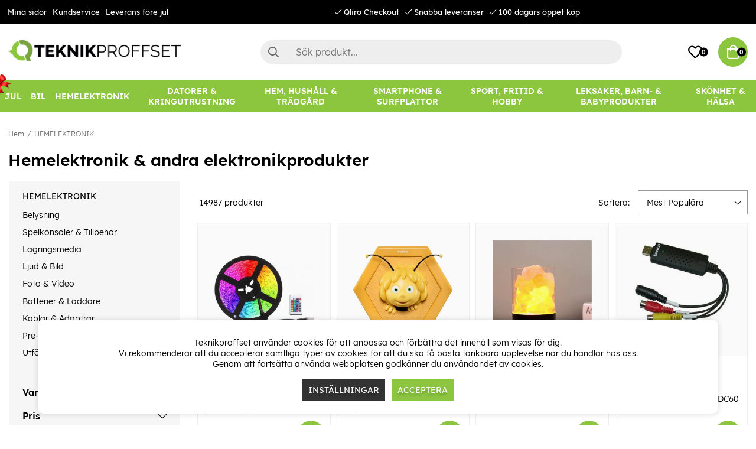

--- FILE ---
content_type: text/html; charset=UTF-8
request_url: https://www.teknikproffset.se/hemelektronik?page=5
body_size: 117176
content:
<!DOCTYPE html>
<html lang="sv">
<head>
	<script nonce="bdrSJxZ0fQINRNzOuoEMkh1Eusaq-L3Daxv52Iooe4I" type="text/javascript"> var cm_active_categories = [1,2,3]; var cm_preactive_categories = []; var blocked_nodes = {}; var observer = new MutationObserver(function (mutations) { for(var i = 0; i < mutations.length; i++) { var _ref = mutations[i]; var addedNodes = _ref.addedNodes; for(var j = 0; j < addedNodes.length; j++) { var node = addedNodes[j]; if (node.nodeType === 1) { var src = node.src || ''; var type = node.type; var consent_type = ''; if (typeof node.attributes.consent_type !== 'undefined' && typeof node.attributes.consent_type.value !== 'undefined') consent_type = node.attributes.consent_type.value; if (blocked_content_type(consent_type)) { if (typeof blocked_nodes[consent_type] === 'undefined') blocked_nodes[consent_type] = []; var clone; if (node.tagName === 'SCRIPT') { clone = node.cloneNode(true); } else { clone = node; } clone.air_prev = node.previousElementSibling; clone.air_next = node.nextElementSibling; clone.air_parent = node.parentElement; blocked_nodes[consent_type].push(clone); if (node.tagName === 'SCRIPT') node.type = 'javascript/blocked'; node.parentElement.removeChild(node); var beforeScriptExecuteListener = function beforeScriptExecuteListener(event) { event.preventDefault(); }; node.addEventListener('beforescriptexecute', beforeScriptExecuteListener); } else { log_node(node, consent_type); } } } } }); observer.observe(document.documentElement, { childList: true, subtree: true }); var blocked_content_type = function blocked_content_type(consent_type) { var blocked = 0; if ((typeof(cm_active_categories) == "undefined" || cm_active_categories.includes(parseInt(consent_type))) && consent_type && !check_consent(consent_type, "") && consent_type > 1) blocked = 1; return blocked; }; var external_nodes = []; var internal_nodes = []; var inline_nodes = []; var log_node = function log_node(node, consent_type) { if (node.tagName === 'SCRIPT') { if (node.src && (node.src.indexOf(window.location.host) <= -1 || node.src.indexOf(window.location.host) > 10)) { external_nodes.push(node.src); } else if (node.src) { internal_nodes.push(node.src); } else { inline_nodes.push(node.innerHTML); } } }; document.addEventListener("DOMContentLoaded", function() { if (document.querySelector('#cookie_consent')) { init_cookie_consent(); } }); var init_cookie_consent = function init_cookie_consent(force) { var cookie_consent = get_cookie_consent("air_cookie_consent") || ""; var all_signed = 0; var consents = []; if (cookie_consent) { all_signed = 1; consents = JSON.parse(cookie_consent); var elements = document.querySelectorAll('#cookie_consent_manager input[type=checkbox]'); for (let element of elements) { if (typeof(consents[element.value]) == "undefined") all_signed = 0; } } else { var elements = document.querySelectorAll('#cookie_consent_manager input[type=checkbox][prechecked=true]'); for (let element of elements) { element.checked = true; } } if (!all_signed || force) { document.getElementById('cookie_consent').style.display = 'block'; var elements = document.querySelectorAll('#cookie_consent_manager input[type=checkbox]'); for (let element of elements) { if (consents[element.value]) element.checked = consents[element.value]; } init_acm_click_events(); } }; var init_acm_click_events = function() { document.getElementById("cookie_consent_manage").addEventListener("click", function () { let cookie_consent_manager = document.getElementById('cookie_consent_manager'); if (cookie_consent_manager) cookie_consent_manager.style.display = 'block'; let cookie_consent = document.getElementById('cookie_consent'); if (cookie_consent) cookie_consent.classList.add('managing'); document.querySelectorAll(".dimmer2").forEach(item => { item.addEventListener('click', event => { item.classList.add('active') }) }); }); document.getElementById("cookie_consent_manage_rec").addEventListener("click", function () { var elements = document.querySelectorAll('#cookie_consent_manager input[type=checkbox]'); for (let element of elements) { element.checked = true; } document.getElementById("cookie_consent_manager_confirm").dispatchEvent(new Event("click")); }); let cookie_consent_manager_accept = document.getElementById("cookie_consent_manager_accept"); if (cookie_consent_manager_accept) { cookie_consent_manager_accept.addEventListener("click", function () { cm_action(true); }); } document.getElementById("cookie_consent_manager_confirm").addEventListener("click", function () { cm_action(); }); document.querySelectorAll(".cookie_consent_manager_accept_req").forEach(item => { item.addEventListener('click', event => { cm_action(false); }) }); }; var cm_action = function(consent){ let cookie_consent = document.getElementById('cookie_consent'); if (cookie_consent) cookie_consent.style.display = 'none'; let cookie_consent_manager = document.getElementById('cookie_consent_manager'); if (cookie_consent_manager) cookie_consent_manager.style.display = 'none'; document.querySelectorAll(".dimmer2").forEach(item => { item.addEventListener('click', event => { item.classList.remove('active') }) }); var consents = {}; var elements = document.querySelectorAll('#cookie_consent_manager input[type=checkbox]'); for (let element of elements) { consents[element.value] = typeof(consent) !== "undefined" ? consent : element.checked; } consents[1] = true; var cookie_consents = JSON.stringify(consents); set_cookie_consent(cookie_consents); consent_action(cookie_consents); window.dispatchEvent(new Event("acm_change")); }; var set_cookie_consent = function set_cookie_consent(value) { var exdate = new Date(); exdate.setDate(exdate.getDate() + 30); document.cookie = "air_cookie_consent" + "=" + value + "; expires= " + exdate.toUTCString() + "; path=/" + (location.protocol === "https:" ? "; secure" : ""); }; var get_cookie_consent = function get_cookie_consent(name) { var nameEQ = name + "="; var ca = document.cookie.split('; '); for (let c of ca) { if (c.indexOf(nameEQ) === 0) return c.substring(nameEQ.length, c.length); } return null; }; var consent_action = function consent_action(cookie_consent) { var consent_data = JSON.parse(cookie_consent); for(var category_id in consent_data) { if (consent_data[category_id]) { approve_category(category_id); } } }; var approve_category = function(category_id) { if (typeof blocked_nodes[category_id] !== 'undefined') { for (let node of blocked_nodes[category_id]) { if (node.type == "text/javascript") { var script = document.createElement("script"); script.type = "text/javascript"; if (node.src) { script.src = node.src; } else if (node.innerHTML) { script.innerHTML = node.innerHTML; } document.getElementsByTagName("head")[0].appendChild(script); } else if (node.air_prev && node.air_parent) { cm_insertAfter(node, node.air_prev, node.air_parent); } else if (node.air_next && node.air_parent) { node.air_parent.insertBefore(node, node.air_next); } else if (node.air_parent) { node.air_parent.append(node); } } delete blocked_nodes[category_id]; } }; function cm_insertAfter(newNode, existingNode, parent) { parent.insertBefore(newNode, existingNode.nextSibling); } var check_consent = function check_consent(type, cookie_consent) { if (!type) return false; if (!cookie_consent) cookie_consent = get_cookie_consent("air_cookie_consent"); if (!cookie_consent) return (typeof(cm_preactive_categories) == "undefined" || cm_preactive_categories.includes(parseInt(type))); var consents = JSON.parse(cookie_consent); if (typeof(consents[type]) === 'undefined') return false; return consents[type]; }; </script>
	<meta charset="utf-8">
	<title>Hemelektronik och andra elektronikprodukter | Teknikproffset</title>
	<meta name="description" content="Vi erbjuder hemelektronik och elektronikprodukter samt tillbehör till oslagbara priser. Välj och vraka i vårt gigantiska sortiment! Välkommen till Teknikproffset!">
	<meta name="keywords" content="">
	<meta name="robots" content="INDEX, FOLLOW">
	<meta name="revisit-after" content="14 days">
	<meta name="distribution" content="global">
	<meta http-equiv="expires" content="0">
	<meta name="theme-color" content="#000000" />
	<!-- disables Compatibility view IE -->
	<meta http-equiv="X-UA-Compatible" content="IE=9; IE=8; IE=7; IE=EDGE" />
	<!-- Responsive and mobile friendly stuff -->
	<meta name="HandheldFriendly" content="True">
	<meta name="viewport" content="initial-scale=1.0, minimum-scale=1.0, width=device-width">
	<meta name="apple-mobile-web-app-capable" content="yes" />
	<link rel="canonical" href="https://www.teknikproffset.se/hemelektronik?page=5" />
	<meta property="og:title" content="HEMELEKTRONIK"/>
<meta property="og:url" content="https://www.teknikproffset.se/hemelektronik"/>


	<link rel="icon" href="/favicon.ico" type="image/x-icon">
	<!-- preload fonts -->
	<link rel="preload" as="font" href="/themes/air_theme_x/design/css/webfonts/open-sans-regular.woff2" onload="this.rel='font'" crossorigin>
	<link rel="preload" as="font" href="/themes/air_theme_x/design/css/webfonts/open-sans-700.woff2" onload="this.rel='font'" crossorigin>
	<link rel="preload" as="font" href="/themes/air_theme_x/design/css/webfonts/fa-light-300.woff2" onload="this.rel='font'" crossorigin>
	<link rel="preload" as="font" href="/themes/air_theme_x/design/css/webfonts/fa-regular-400.woff2" onload="this.rel='font'" crossorigin>
	<link rel="preload" as="font" href="/themes/air_theme_x/design/css/webfonts/fa-solid-900.woff2" onload="this.rel='font'" crossorigin>
	<!-- preload logo -->
	<link rel="preload" as="image" href="/themes/master/design/bilder/teknikproffset_logo.png">

	<script type="text/javascript">
		if(/MSIE \d|Trident.*rv:/.test(navigator.userAgent)){
			document.write('<script src="/themes/air_theme_x/design/script/ie11CustomProperties.js"><\/script><link rel="stylesheet" href="/themes/air_theme_x/design/css/ie.css">');
		}
	</script>

	










<script nonce="bdrSJxZ0fQINRNzOuoEMkh1Eusaq-L3Daxv52Iooe4I">/** FILE: /themes/default/design/script/jquery.min.3.4.1.js **/
!function(e,t){"use strict";"object"==typeof module&&"object"==typeof module.exports?module.exports=e.document?t(e,!0):function(e){if(!e.document)throw new Error("jQuery requires a window with a document");return t(e)}:t(e)}("undefined"!=typeof window?window:this,function(C,e){"use strict";var t=[],E=C.document,r=Object.getPrototypeOf,s=t.slice,g=t.concat,u=t.push,i=t.indexOf,n={},o=n.toString,v=n.hasOwnProperty,a=v.toString,l=a.call(Object),y={},m=function(e){return"function"==typeof e&&"number"!=typeof e.nodeType},x=function(e){return null!=e&&e===e.window},c={type:!0,src:!0,nonce:!0,noModule:!0};function b(e,t,n){var r,i,o=(n=n||E).createElement("script");if(o.text=e,t)for(r in c)(i=t[r]||t.getAttribute&&t.getAttribute(r))&&o.setAttribute(r,i);n.head.appendChild(o).parentNode.removeChild(o)}function w(e){return null==e?e+"":"object"==typeof e||"function"==typeof e?n[o.call(e)]||"object":typeof e}var f="3.4.1",k=function(e,t){return new k.fn.init(e,t)},p=/^[\s\uFEFF\xA0]+|[\s\uFEFF\xA0]+$/g;function d(e){var t=!!e&&"length"in e&&e.length,n=w(e);return!m(e)&&!x(e)&&("array"===n||0===t||"number"==typeof t&&0<t&&t-1 in e)}k.fn=k.prototype={jquery:f,constructor:k,length:0,toArray:function(){return s.call(this)},get:function(e){return null==e?s.call(this):e<0?this[e+this.length]:this[e]},pushStack:function(e){var t=k.merge(this.constructor(),e);return t.prevObject=this,t},each:function(e){return k.each(this,e)},map:function(n){return this.pushStack(k.map(this,function(e,t){return n.call(e,t,e)}))},slice:function(){return this.pushStack(s.apply(this,arguments))},first:function(){return this.eq(0)},last:function(){return this.eq(-1)},eq:function(e){var t=this.length,n=+e+(e<0?t:0);return this.pushStack(0<=n&&n<t?[this[n]]:[])},end:function(){return this.prevObject||this.constructor()},push:u,sort:t.sort,splice:t.splice},k.extend=k.fn.extend=function(){var e,t,n,r,i,o,a=arguments[0]||{},s=1,u=arguments.length,l=!1;for("boolean"==typeof a&&(l=a,a=arguments[s]||{},s++),"object"==typeof a||m(a)||(a={}),s===u&&(a=this,s--);s<u;s++)if(null!=(e=arguments[s]))for(t in e)r=e[t],"__proto__"!==t&&a!==r&&(l&&r&&(k.isPlainObject(r)||(i=Array.isArray(r)))?(n=a[t],o=i&&!Array.isArray(n)?[]:i||k.isPlainObject(n)?n:{},i=!1,a[t]=k.extend(l,o,r)):void 0!==r&&(a[t]=r));return a},k.extend({expando:"jQuery"+(f+Math.random()).replace(/\D/g,""),isReady:!0,error:function(e){throw new Error(e)},noop:function(){},isPlainObject:function(e){var t,n;return!(!e||"[object Object]"!==o.call(e))&&(!(t=r(e))||"function"==typeof(n=v.call(t,"constructor")&&t.constructor)&&a.call(n)===l)},isEmptyObject:function(e){var t;for(t in e)return!1;return!0},globalEval:function(e,t){b(e,{nonce:t&&t.nonce})},each:function(e,t){var n,r=0;if(d(e)){for(n=e.length;r<n;r++)if(!1===t.call(e[r],r,e[r]))break}else for(r in e)if(!1===t.call(e[r],r,e[r]))break;return e},trim:function(e){return null==e?"":(e+"").replace(p,"")},makeArray:function(e,t){var n=t||[];return null!=e&&(d(Object(e))?k.merge(n,"string"==typeof e?[e]:e):u.call(n,e)),n},inArray:function(e,t,n){return null==t?-1:i.call(t,e,n)},merge:function(e,t){for(var n=+t.length,r=0,i=e.length;r<n;r++)e[i++]=t[r];return e.length=i,e},grep:function(e,t,n){for(var r=[],i=0,o=e.length,a=!n;i<o;i++)!t(e[i],i)!==a&&r.push(e[i]);return r},map:function(e,t,n){var r,i,o=0,a=[];if(d(e))for(r=e.length;o<r;o++)null!=(i=t(e[o],o,n))&&a.push(i);else for(o in e)null!=(i=t(e[o],o,n))&&a.push(i);return g.apply([],a)},guid:1,support:y}),"function"==typeof Symbol&&(k.fn[Symbol.iterator]=t[Symbol.iterator]),k.each("Boolean Number String Function Array Date RegExp Object Error Symbol".split(" "),function(e,t){n["[object "+t+"]"]=t.toLowerCase()});var h=function(n){var e,d,b,o,i,h,f,g,w,u,l,T,C,a,E,v,s,c,y,k="sizzle"+1*new Date,m=n.document,S=0,r=0,p=ue(),x=ue(),N=ue(),A=ue(),D=function(e,t){return e===t&&(l=!0),0},j={}.hasOwnProperty,t=[],q=t.pop,L=t.push,H=t.push,O=t.slice,P=function(e,t){for(var n=0,r=e.length;n<r;n++)if(e[n]===t)return n;return-1},R="checked|selected|async|autofocus|autoplay|controls|defer|disabled|hidden|ismap|loop|multiple|open|readonly|required|scoped",M="[\\x20\\t\\r\\n\\f]",I="(?:\\\\.|[\\w-]|[^\0-\\xa0])+",W="\\["+M+"*("+I+")(?:"+M+"*([*^$|!~]?=)"+M+"*(?:'((?:\\\\.|[^\\\\'])*)'|\"((?:\\\\.|[^\\\\\"])*)\"|("+I+"))|)"+M+"*\\]",$=":("+I+")(?:\\((('((?:\\\\.|[^\\\\'])*)'|\"((?:\\\\.|[^\\\\\"])*)\")|((?:\\\\.|[^\\\\()[\\]]|"+W+")*)|.*)\\)|)",F=new RegExp(M+"+","g"),B=new RegExp("^"+M+"+|((?:^|[^\\\\])(?:\\\\.)*)"+M+"+$","g"),_=new RegExp("^"+M+"*,"+M+"*"),z=new RegExp("^"+M+"*([>+~]|"+M+")"+M+"*"),U=new RegExp(M+"|>"),X=new RegExp($),V=new RegExp("^"+I+"$"),G={ID:new RegExp("^#("+I+")"),CLASS:new RegExp("^\\.("+I+")"),TAG:new RegExp("^("+I+"|[*])"),ATTR:new RegExp("^"+W),PSEUDO:new RegExp("^"+$),CHILD:new RegExp("^:(only|first|last|nth|nth-last)-(child|of-type)(?:\\("+M+"*(even|odd|(([+-]|)(\\d*)n|)"+M+"*(?:([+-]|)"+M+"*(\\d+)|))"+M+"*\\)|)","i"),bool:new RegExp("^(?:"+R+")$","i"),needsContext:new RegExp("^"+M+"*[>+~]|:(even|odd|eq|gt|lt|nth|first|last)(?:\\("+M+"*((?:-\\d)?\\d*)"+M+"*\\)|)(?=[^-]|$)","i")},Y=/HTML$/i,Q=/^(?:input|select|textarea|button)$/i,J=/^h\d$/i,K=/^[^{]+\{\s*\[native \w/,Z=/^(?:#([\w-]+)|(\w+)|\.([\w-]+))$/,ee=/[+~]/,te=new RegExp("\\\\([\\da-f]{1,6}"+M+"?|("+M+")|.)","ig"),ne=function(e,t,n){var r="0x"+t-65536;return r!=r||n?t:r<0?String.fromCharCode(r+65536):String.fromCharCode(r>>10|55296,1023&r|56320)},re=/([\0-\x1f\x7f]|^-?\d)|^-$|[^\0-\x1f\x7f-\uFFFF\w-]/g,ie=function(e,t){return t?"\0"===e?"\ufffd":e.slice(0,-1)+"\\"+e.charCodeAt(e.length-1).toString(16)+" ":"\\"+e},oe=function(){T()},ae=be(function(e){return!0===e.disabled&&"fieldset"===e.nodeName.toLowerCase()},{dir:"parentNode",next:"legend"});try{H.apply(t=O.call(m.childNodes),m.childNodes),t[m.childNodes.length].nodeType}catch(e){H={apply:t.length?function(e,t){L.apply(e,O.call(t))}:function(e,t){var n=e.length,r=0;while(e[n++]=t[r++]);e.length=n-1}}}function se(t,e,n,r){var i,o,a,s,u,l,c,f=e&&e.ownerDocument,p=e?e.nodeType:9;if(n=n||[],"string"!=typeof t||!t||1!==p&&9!==p&&11!==p)return n;if(!r&&((e?e.ownerDocument||e:m)!==C&&T(e),e=e||C,E)){if(11!==p&&(u=Z.exec(t)))if(i=u[1]){if(9===p){if(!(a=e.getElementById(i)))return n;if(a.id===i)return n.push(a),n}else if(f&&(a=f.getElementById(i))&&y(e,a)&&a.id===i)return n.push(a),n}else{if(u[2])return H.apply(n,e.getElementsByTagName(t)),n;if((i=u[3])&&d.getElementsByClassName&&e.getElementsByClassName)return H.apply(n,e.getElementsByClassName(i)),n}if(d.qsa&&!A[t+" "]&&(!v||!v.test(t))&&(1!==p||"object"!==e.nodeName.toLowerCase())){if(c=t,f=e,1===p&&U.test(t)){(s=e.getAttribute("id"))?s=s.replace(re,ie):e.setAttribute("id",s=k),o=(l=h(t)).length;while(o--)l[o]="#"+s+" "+xe(l[o]);c=l.join(","),f=ee.test(t)&&ye(e.parentNode)||e}try{return H.apply(n,f.querySelectorAll(c)),n}catch(e){A(t,!0)}finally{s===k&&e.removeAttribute("id")}}}return g(t.replace(B,"$1"),e,n,r)}function ue(){var r=[];return function e(t,n){return r.push(t+" ")>b.cacheLength&&delete e[r.shift()],e[t+" "]=n}}function le(e){return e[k]=!0,e}function ce(e){var t=C.createElement("fieldset");try{return!!e(t)}catch(e){return!1}finally{t.parentNode&&t.parentNode.removeChild(t),t=null}}function fe(e,t){var n=e.split("|"),r=n.length;while(r--)b.attrHandle[n[r]]=t}function pe(e,t){var n=t&&e,r=n&&1===e.nodeType&&1===t.nodeType&&e.sourceIndex-t.sourceIndex;if(r)return r;if(n)while(n=n.nextSibling)if(n===t)return-1;return e?1:-1}function de(t){return function(e){return"input"===e.nodeName.toLowerCase()&&e.type===t}}function he(n){return function(e){var t=e.nodeName.toLowerCase();return("input"===t||"button"===t)&&e.type===n}}function ge(t){return function(e){return"form"in e?e.parentNode&&!1===e.disabled?"label"in e?"label"in e.parentNode?e.parentNode.disabled===t:e.disabled===t:e.isDisabled===t||e.isDisabled!==!t&&ae(e)===t:e.disabled===t:"label"in e&&e.disabled===t}}function ve(a){return le(function(o){return o=+o,le(function(e,t){var n,r=a([],e.length,o),i=r.length;while(i--)e[n=r[i]]&&(e[n]=!(t[n]=e[n]))})})}function ye(e){return e&&"undefined"!=typeof e.getElementsByTagName&&e}for(e in d=se.support={},i=se.isXML=function(e){var t=e.namespaceURI,n=(e.ownerDocument||e).documentElement;return!Y.test(t||n&&n.nodeName||"HTML")},T=se.setDocument=function(e){var t,n,r=e?e.ownerDocument||e:m;return r!==C&&9===r.nodeType&&r.documentElement&&(a=(C=r).documentElement,E=!i(C),m!==C&&(n=C.defaultView)&&n.top!==n&&(n.addEventListener?n.addEventListener("unload",oe,!1):n.attachEvent&&n.attachEvent("onunload",oe)),d.attributes=ce(function(e){return e.className="i",!e.getAttribute("className")}),d.getElementsByTagName=ce(function(e){return e.appendChild(C.createComment("")),!e.getElementsByTagName("*").length}),d.getElementsByClassName=K.test(C.getElementsByClassName),d.getById=ce(function(e){return a.appendChild(e).id=k,!C.getElementsByName||!C.getElementsByName(k).length}),d.getById?(b.filter.ID=function(e){var t=e.replace(te,ne);return function(e){return e.getAttribute("id")===t}},b.find.ID=function(e,t){if("undefined"!=typeof t.getElementById&&E){var n=t.getElementById(e);return n?[n]:[]}}):(b.filter.ID=function(e){var n=e.replace(te,ne);return function(e){var t="undefined"!=typeof e.getAttributeNode&&e.getAttributeNode("id");return t&&t.value===n}},b.find.ID=function(e,t){if("undefined"!=typeof t.getElementById&&E){var n,r,i,o=t.getElementById(e);if(o){if((n=o.getAttributeNode("id"))&&n.value===e)return[o];i=t.getElementsByName(e),r=0;while(o=i[r++])if((n=o.getAttributeNode("id"))&&n.value===e)return[o]}return[]}}),b.find.TAG=d.getElementsByTagName?function(e,t){return"undefined"!=typeof t.getElementsByTagName?t.getElementsByTagName(e):d.qsa?t.querySelectorAll(e):void 0}:function(e,t){var n,r=[],i=0,o=t.getElementsByTagName(e);if("*"===e){while(n=o[i++])1===n.nodeType&&r.push(n);return r}return o},b.find.CLASS=d.getElementsByClassName&&function(e,t){if("undefined"!=typeof t.getElementsByClassName&&E)return t.getElementsByClassName(e)},s=[],v=[],(d.qsa=K.test(C.querySelectorAll))&&(ce(function(e){a.appendChild(e).innerHTML="<a id='"+k+"'></a><select id='"+k+"-\r\\' msallowcapture=''><option selected=''></option></select>",e.querySelectorAll("[msallowcapture^='']").length&&v.push("[*^$]="+M+"*(?:''|\"\")"),e.querySelectorAll("[selected]").length||v.push("\\["+M+"*(?:value|"+R+")"),e.querySelectorAll("[id~="+k+"-]").length||v.push("~="),e.querySelectorAll(":checked").length||v.push(":checked"),e.querySelectorAll("a#"+k+"+*").length||v.push(".#.+[+~]")}),ce(function(e){e.innerHTML="<a href='' disabled='disabled'></a><select disabled='disabled'><option/></select>";var t=C.createElement("input");t.setAttribute("type","hidden"),e.appendChild(t).setAttribute("name","D"),e.querySelectorAll("[name=d]").length&&v.push("name"+M+"*[*^$|!~]?="),2!==e.querySelectorAll(":enabled").length&&v.push(":enabled",":disabled"),a.appendChild(e).disabled=!0,2!==e.querySelectorAll(":disabled").length&&v.push(":enabled",":disabled"),e.querySelectorAll("*,:x"),v.push(",.*:")})),(d.matchesSelector=K.test(c=a.matches||a.webkitMatchesSelector||a.mozMatchesSelector||a.oMatchesSelector||a.msMatchesSelector))&&ce(function(e){d.disconnectedMatch=c.call(e,"*"),c.call(e,"[s!='']:x"),s.push("!=",$)}),v=v.length&&new RegExp(v.join("|")),s=s.length&&new RegExp(s.join("|")),t=K.test(a.compareDocumentPosition),y=t||K.test(a.contains)?function(e,t){var n=9===e.nodeType?e.documentElement:e,r=t&&t.parentNode;return e===r||!(!r||1!==r.nodeType||!(n.contains?n.contains(r):e.compareDocumentPosition&&16&e.compareDocumentPosition(r)))}:function(e,t){if(t)while(t=t.parentNode)if(t===e)return!0;return!1},D=t?function(e,t){if(e===t)return l=!0,0;var n=!e.compareDocumentPosition-!t.compareDocumentPosition;return n||(1&(n=(e.ownerDocument||e)===(t.ownerDocument||t)?e.compareDocumentPosition(t):1)||!d.sortDetached&&t.compareDocumentPosition(e)===n?e===C||e.ownerDocument===m&&y(m,e)?-1:t===C||t.ownerDocument===m&&y(m,t)?1:u?P(u,e)-P(u,t):0:4&n?-1:1)}:function(e,t){if(e===t)return l=!0,0;var n,r=0,i=e.parentNode,o=t.parentNode,a=[e],s=[t];if(!i||!o)return e===C?-1:t===C?1:i?-1:o?1:u?P(u,e)-P(u,t):0;if(i===o)return pe(e,t);n=e;while(n=n.parentNode)a.unshift(n);n=t;while(n=n.parentNode)s.unshift(n);while(a[r]===s[r])r++;return r?pe(a[r],s[r]):a[r]===m?-1:s[r]===m?1:0}),C},se.matches=function(e,t){return se(e,null,null,t)},se.matchesSelector=function(e,t){if((e.ownerDocument||e)!==C&&T(e),d.matchesSelector&&E&&!A[t+" "]&&(!s||!s.test(t))&&(!v||!v.test(t)))try{var n=c.call(e,t);if(n||d.disconnectedMatch||e.document&&11!==e.document.nodeType)return n}catch(e){A(t,!0)}return 0<se(t,C,null,[e]).length},se.contains=function(e,t){return(e.ownerDocument||e)!==C&&T(e),y(e,t)},se.attr=function(e,t){(e.ownerDocument||e)!==C&&T(e);var n=b.attrHandle[t.toLowerCase()],r=n&&j.call(b.attrHandle,t.toLowerCase())?n(e,t,!E):void 0;return void 0!==r?r:d.attributes||!E?e.getAttribute(t):(r=e.getAttributeNode(t))&&r.specified?r.value:null},se.escape=function(e){return(e+"").replace(re,ie)},se.error=function(e){throw new Error("Syntax error, unrecognized expression: "+e)},se.uniqueSort=function(e){var t,n=[],r=0,i=0;if(l=!d.detectDuplicates,u=!d.sortStable&&e.slice(0),e.sort(D),l){while(t=e[i++])t===e[i]&&(r=n.push(i));while(r--)e.splice(n[r],1)}return u=null,e},o=se.getText=function(e){var t,n="",r=0,i=e.nodeType;if(i){if(1===i||9===i||11===i){if("string"==typeof e.textContent)return e.textContent;for(e=e.firstChild;e;e=e.nextSibling)n+=o(e)}else if(3===i||4===i)return e.nodeValue}else while(t=e[r++])n+=o(t);return n},(b=se.selectors={cacheLength:50,createPseudo:le,match:G,attrHandle:{},find:{},relative:{">":{dir:"parentNode",first:!0}," ":{dir:"parentNode"},"+":{dir:"previousSibling",first:!0},"~":{dir:"previousSibling"}},preFilter:{ATTR:function(e){return e[1]=e[1].replace(te,ne),e[3]=(e[3]||e[4]||e[5]||"").replace(te,ne),"~="===e[2]&&(e[3]=" "+e[3]+" "),e.slice(0,4)},CHILD:function(e){return e[1]=e[1].toLowerCase(),"nth"===e[1].slice(0,3)?(e[3]||se.error(e[0]),e[4]=+(e[4]?e[5]+(e[6]||1):2*("even"===e[3]||"odd"===e[3])),e[5]=+(e[7]+e[8]||"odd"===e[3])):e[3]&&se.error(e[0]),e},PSEUDO:function(e){var t,n=!e[6]&&e[2];return G.CHILD.test(e[0])?null:(e[3]?e[2]=e[4]||e[5]||"":n&&X.test(n)&&(t=h(n,!0))&&(t=n.indexOf(")",n.length-t)-n.length)&&(e[0]=e[0].slice(0,t),e[2]=n.slice(0,t)),e.slice(0,3))}},filter:{TAG:function(e){var t=e.replace(te,ne).toLowerCase();return"*"===e?function(){return!0}:function(e){return e.nodeName&&e.nodeName.toLowerCase()===t}},CLASS:function(e){var t=p[e+" "];return t||(t=new RegExp("(^|"+M+")"+e+"("+M+"|$)"))&&p(e,function(e){return t.test("string"==typeof e.className&&e.className||"undefined"!=typeof e.getAttribute&&e.getAttribute("class")||"")})},ATTR:function(n,r,i){return function(e){var t=se.attr(e,n);return null==t?"!="===r:!r||(t+="","="===r?t===i:"!="===r?t!==i:"^="===r?i&&0===t.indexOf(i):"*="===r?i&&-1<t.indexOf(i):"$="===r?i&&t.slice(-i.length)===i:"~="===r?-1<(" "+t.replace(F," ")+" ").indexOf(i):"|="===r&&(t===i||t.slice(0,i.length+1)===i+"-"))}},CHILD:function(h,e,t,g,v){var y="nth"!==h.slice(0,3),m="last"!==h.slice(-4),x="of-type"===e;return 1===g&&0===v?function(e){return!!e.parentNode}:function(e,t,n){var r,i,o,a,s,u,l=y!==m?"nextSibling":"previousSibling",c=e.parentNode,f=x&&e.nodeName.toLowerCase(),p=!n&&!x,d=!1;if(c){if(y){while(l){a=e;while(a=a[l])if(x?a.nodeName.toLowerCase()===f:1===a.nodeType)return!1;u=l="only"===h&&!u&&"nextSibling"}return!0}if(u=[m?c.firstChild:c.lastChild],m&&p){d=(s=(r=(i=(o=(a=c)[k]||(a[k]={}))[a.uniqueID]||(o[a.uniqueID]={}))[h]||[])[0]===S&&r[1])&&r[2],a=s&&c.childNodes[s];while(a=++s&&a&&a[l]||(d=s=0)||u.pop())if(1===a.nodeType&&++d&&a===e){i[h]=[S,s,d];break}}else if(p&&(d=s=(r=(i=(o=(a=e)[k]||(a[k]={}))[a.uniqueID]||(o[a.uniqueID]={}))[h]||[])[0]===S&&r[1]),!1===d)while(a=++s&&a&&a[l]||(d=s=0)||u.pop())if((x?a.nodeName.toLowerCase()===f:1===a.nodeType)&&++d&&(p&&((i=(o=a[k]||(a[k]={}))[a.uniqueID]||(o[a.uniqueID]={}))[h]=[S,d]),a===e))break;return(d-=v)===g||d%g==0&&0<=d/g}}},PSEUDO:function(e,o){var t,a=b.pseudos[e]||b.setFilters[e.toLowerCase()]||se.error("unsupported pseudo: "+e);return a[k]?a(o):1<a.length?(t=[e,e,"",o],b.setFilters.hasOwnProperty(e.toLowerCase())?le(function(e,t){var n,r=a(e,o),i=r.length;while(i--)e[n=P(e,r[i])]=!(t[n]=r[i])}):function(e){return a(e,0,t)}):a}},pseudos:{not:le(function(e){var r=[],i=[],s=f(e.replace(B,"$1"));return s[k]?le(function(e,t,n,r){var i,o=s(e,null,r,[]),a=e.length;while(a--)(i=o[a])&&(e[a]=!(t[a]=i))}):function(e,t,n){return r[0]=e,s(r,null,n,i),r[0]=null,!i.pop()}}),has:le(function(t){return function(e){return 0<se(t,e).length}}),contains:le(function(t){return t=t.replace(te,ne),function(e){return-1<(e.textContent||o(e)).indexOf(t)}}),lang:le(function(n){return V.test(n||"")||se.error("unsupported lang: "+n),n=n.replace(te,ne).toLowerCase(),function(e){var t;do{if(t=E?e.lang:e.getAttribute("xml:lang")||e.getAttribute("lang"))return(t=t.toLowerCase())===n||0===t.indexOf(n+"-")}while((e=e.parentNode)&&1===e.nodeType);return!1}}),target:function(e){var t=n.location&&n.location.hash;return t&&t.slice(1)===e.id},root:function(e){return e===a},focus:function(e){return e===C.activeElement&&(!C.hasFocus||C.hasFocus())&&!!(e.type||e.href||~e.tabIndex)},enabled:ge(!1),disabled:ge(!0),checked:function(e){var t=e.nodeName.toLowerCase();return"input"===t&&!!e.checked||"option"===t&&!!e.selected},selected:function(e){return e.parentNode&&e.parentNode.selectedIndex,!0===e.selected},empty:function(e){for(e=e.firstChild;e;e=e.nextSibling)if(e.nodeType<6)return!1;return!0},parent:function(e){return!b.pseudos.empty(e)},header:function(e){return J.test(e.nodeName)},input:function(e){return Q.test(e.nodeName)},button:function(e){var t=e.nodeName.toLowerCase();return"input"===t&&"button"===e.type||"button"===t},text:function(e){var t;return"input"===e.nodeName.toLowerCase()&&"text"===e.type&&(null==(t=e.getAttribute("type"))||"text"===t.toLowerCase())},first:ve(function(){return[0]}),last:ve(function(e,t){return[t-1]}),eq:ve(function(e,t,n){return[n<0?n+t:n]}),even:ve(function(e,t){for(var n=0;n<t;n+=2)e.push(n);return e}),odd:ve(function(e,t){for(var n=1;n<t;n+=2)e.push(n);return e}),lt:ve(function(e,t,n){for(var r=n<0?n+t:t<n?t:n;0<=--r;)e.push(r);return e}),gt:ve(function(e,t,n){for(var r=n<0?n+t:n;++r<t;)e.push(r);return e})}}).pseudos.nth=b.pseudos.eq,{radio:!0,checkbox:!0,file:!0,password:!0,image:!0})b.pseudos[e]=de(e);for(e in{submit:!0,reset:!0})b.pseudos[e]=he(e);function me(){}function xe(e){for(var t=0,n=e.length,r="";t<n;t++)r+=e[t].value;return r}function be(s,e,t){var u=e.dir,l=e.next,c=l||u,f=t&&"parentNode"===c,p=r++;return e.first?function(e,t,n){while(e=e[u])if(1===e.nodeType||f)return s(e,t,n);return!1}:function(e,t,n){var r,i,o,a=[S,p];if(n){while(e=e[u])if((1===e.nodeType||f)&&s(e,t,n))return!0}else while(e=e[u])if(1===e.nodeType||f)if(i=(o=e[k]||(e[k]={}))[e.uniqueID]||(o[e.uniqueID]={}),l&&l===e.nodeName.toLowerCase())e=e[u]||e;else{if((r=i[c])&&r[0]===S&&r[1]===p)return a[2]=r[2];if((i[c]=a)[2]=s(e,t,n))return!0}return!1}}function we(i){return 1<i.length?function(e,t,n){var r=i.length;while(r--)if(!i[r](e,t,n))return!1;return!0}:i[0]}function Te(e,t,n,r,i){for(var o,a=[],s=0,u=e.length,l=null!=t;s<u;s++)(o=e[s])&&(n&&!n(o,r,i)||(a.push(o),l&&t.push(s)));return a}function Ce(d,h,g,v,y,e){return v&&!v[k]&&(v=Ce(v)),y&&!y[k]&&(y=Ce(y,e)),le(function(e,t,n,r){var i,o,a,s=[],u=[],l=t.length,c=e||function(e,t,n){for(var r=0,i=t.length;r<i;r++)se(e,t[r],n);return n}(h||"*",n.nodeType?[n]:n,[]),f=!d||!e&&h?c:Te(c,s,d,n,r),p=g?y||(e?d:l||v)?[]:t:f;if(g&&g(f,p,n,r),v){i=Te(p,u),v(i,[],n,r),o=i.length;while(o--)(a=i[o])&&(p[u[o]]=!(f[u[o]]=a))}if(e){if(y||d){if(y){i=[],o=p.length;while(o--)(a=p[o])&&i.push(f[o]=a);y(null,p=[],i,r)}o=p.length;while(o--)(a=p[o])&&-1<(i=y?P(e,a):s[o])&&(e[i]=!(t[i]=a))}}else p=Te(p===t?p.splice(l,p.length):p),y?y(null,t,p,r):H.apply(t,p)})}function Ee(e){for(var i,t,n,r=e.length,o=b.relative[e[0].type],a=o||b.relative[" "],s=o?1:0,u=be(function(e){return e===i},a,!0),l=be(function(e){return-1<P(i,e)},a,!0),c=[function(e,t,n){var r=!o&&(n||t!==w)||((i=t).nodeType?u(e,t,n):l(e,t,n));return i=null,r}];s<r;s++)if(t=b.relative[e[s].type])c=[be(we(c),t)];else{if((t=b.filter[e[s].type].apply(null,e[s].matches))[k]){for(n=++s;n<r;n++)if(b.relative[e[n].type])break;return Ce(1<s&&we(c),1<s&&xe(e.slice(0,s-1).concat({value:" "===e[s-2].type?"*":""})).replace(B,"$1"),t,s<n&&Ee(e.slice(s,n)),n<r&&Ee(e=e.slice(n)),n<r&&xe(e))}c.push(t)}return we(c)}return me.prototype=b.filters=b.pseudos,b.setFilters=new me,h=se.tokenize=function(e,t){var n,r,i,o,a,s,u,l=x[e+" "];if(l)return t?0:l.slice(0);a=e,s=[],u=b.preFilter;while(a){for(o in n&&!(r=_.exec(a))||(r&&(a=a.slice(r[0].length)||a),s.push(i=[])),n=!1,(r=z.exec(a))&&(n=r.shift(),i.push({value:n,type:r[0].replace(B," ")}),a=a.slice(n.length)),b.filter)!(r=G[o].exec(a))||u[o]&&!(r=u[o](r))||(n=r.shift(),i.push({value:n,type:o,matches:r}),a=a.slice(n.length));if(!n)break}return t?a.length:a?se.error(e):x(e,s).slice(0)},f=se.compile=function(e,t){var n,v,y,m,x,r,i=[],o=[],a=N[e+" "];if(!a){t||(t=h(e)),n=t.length;while(n--)(a=Ee(t[n]))[k]?i.push(a):o.push(a);(a=N(e,(v=o,m=0<(y=i).length,x=0<v.length,r=function(e,t,n,r,i){var o,a,s,u=0,l="0",c=e&&[],f=[],p=w,d=e||x&&b.find.TAG("*",i),h=S+=null==p?1:Math.random()||.1,g=d.length;for(i&&(w=t===C||t||i);l!==g&&null!=(o=d[l]);l++){if(x&&o){a=0,t||o.ownerDocument===C||(T(o),n=!E);while(s=v[a++])if(s(o,t||C,n)){r.push(o);break}i&&(S=h)}m&&((o=!s&&o)&&u--,e&&c.push(o))}if(u+=l,m&&l!==u){a=0;while(s=y[a++])s(c,f,t,n);if(e){if(0<u)while(l--)c[l]||f[l]||(f[l]=q.call(r));f=Te(f)}H.apply(r,f),i&&!e&&0<f.length&&1<u+y.length&&se.uniqueSort(r)}return i&&(S=h,w=p),c},m?le(r):r))).selector=e}return a},g=se.select=function(e,t,n,r){var i,o,a,s,u,l="function"==typeof e&&e,c=!r&&h(e=l.selector||e);if(n=n||[],1===c.length){if(2<(o=c[0]=c[0].slice(0)).length&&"ID"===(a=o[0]).type&&9===t.nodeType&&E&&b.relative[o[1].type]){if(!(t=(b.find.ID(a.matches[0].replace(te,ne),t)||[])[0]))return n;l&&(t=t.parentNode),e=e.slice(o.shift().value.length)}i=G.needsContext.test(e)?0:o.length;while(i--){if(a=o[i],b.relative[s=a.type])break;if((u=b.find[s])&&(r=u(a.matches[0].replace(te,ne),ee.test(o[0].type)&&ye(t.parentNode)||t))){if(o.splice(i,1),!(e=r.length&&xe(o)))return H.apply(n,r),n;break}}}return(l||f(e,c))(r,t,!E,n,!t||ee.test(e)&&ye(t.parentNode)||t),n},d.sortStable=k.split("").sort(D).join("")===k,d.detectDuplicates=!!l,T(),d.sortDetached=ce(function(e){return 1&e.compareDocumentPosition(C.createElement("fieldset"))}),ce(function(e){return e.innerHTML="<a href='#'></a>","#"===e.firstChild.getAttribute("href")})||fe("type|href|height|width",function(e,t,n){if(!n)return e.getAttribute(t,"type"===t.toLowerCase()?1:2)}),d.attributes&&ce(function(e){return e.innerHTML="<input/>",e.firstChild.setAttribute("value",""),""===e.firstChild.getAttribute("value")})||fe("value",function(e,t,n){if(!n&&"input"===e.nodeName.toLowerCase())return e.defaultValue}),ce(function(e){return null==e.getAttribute("disabled")})||fe(R,function(e,t,n){var r;if(!n)return!0===e[t]?t.toLowerCase():(r=e.getAttributeNode(t))&&r.specified?r.value:null}),se}(C);k.find=h,k.expr=h.selectors,k.expr[":"]=k.expr.pseudos,k.uniqueSort=k.unique=h.uniqueSort,k.text=h.getText,k.isXMLDoc=h.isXML,k.contains=h.contains,k.escapeSelector=h.escape;var T=function(e,t,n){var r=[],i=void 0!==n;while((e=e[t])&&9!==e.nodeType)if(1===e.nodeType){if(i&&k(e).is(n))break;r.push(e)}return r},S=function(e,t){for(var n=[];e;e=e.nextSibling)1===e.nodeType&&e!==t&&n.push(e);return n},N=k.expr.match.needsContext;function A(e,t){return e.nodeName&&e.nodeName.toLowerCase()===t.toLowerCase()}var D=/^<([a-z][^\/\0>:\x20\t\r\n\f]*)[\x20\t\r\n\f]*\/?>(?:<\/\1>|)$/i;function j(e,n,r){return m(n)?k.grep(e,function(e,t){return!!n.call(e,t,e)!==r}):n.nodeType?k.grep(e,function(e){return e===n!==r}):"string"!=typeof n?k.grep(e,function(e){return-1<i.call(n,e)!==r}):k.filter(n,e,r)}k.filter=function(e,t,n){var r=t[0];return n&&(e=":not("+e+")"),1===t.length&&1===r.nodeType?k.find.matchesSelector(r,e)?[r]:[]:k.find.matches(e,k.grep(t,function(e){return 1===e.nodeType}))},k.fn.extend({find:function(e){var t,n,r=this.length,i=this;if("string"!=typeof e)return this.pushStack(k(e).filter(function(){for(t=0;t<r;t++)if(k.contains(i[t],this))return!0}));for(n=this.pushStack([]),t=0;t<r;t++)k.find(e,i[t],n);return 1<r?k.uniqueSort(n):n},filter:function(e){return this.pushStack(j(this,e||[],!1))},not:function(e){return this.pushStack(j(this,e||[],!0))},is:function(e){return!!j(this,"string"==typeof e&&N.test(e)?k(e):e||[],!1).length}});var q,L=/^(?:\s*(<[\w\W]+>)[^>]*|#([\w-]+))$/;(k.fn.init=function(e,t,n){var r,i;if(!e)return this;if(n=n||q,"string"==typeof e){if(!(r="<"===e[0]&&">"===e[e.length-1]&&3<=e.length?[null,e,null]:L.exec(e))||!r[1]&&t)return!t||t.jquery?(t||n).find(e):this.constructor(t).find(e);if(r[1]){if(t=t instanceof k?t[0]:t,k.merge(this,k.parseHTML(r[1],t&&t.nodeType?t.ownerDocument||t:E,!0)),D.test(r[1])&&k.isPlainObject(t))for(r in t)m(this[r])?this[r](t[r]):this.attr(r,t[r]);return this}return(i=E.getElementById(r[2]))&&(this[0]=i,this.length=1),this}return e.nodeType?(this[0]=e,this.length=1,this):m(e)?void 0!==n.ready?n.ready(e):e(k):k.makeArray(e,this)}).prototype=k.fn,q=k(E);var H=/^(?:parents|prev(?:Until|All))/,O={children:!0,contents:!0,next:!0,prev:!0};function P(e,t){while((e=e[t])&&1!==e.nodeType);return e}k.fn.extend({has:function(e){var t=k(e,this),n=t.length;return this.filter(function(){for(var e=0;e<n;e++)if(k.contains(this,t[e]))return!0})},closest:function(e,t){var n,r=0,i=this.length,o=[],a="string"!=typeof e&&k(e);if(!N.test(e))for(;r<i;r++)for(n=this[r];n&&n!==t;n=n.parentNode)if(n.nodeType<11&&(a?-1<a.index(n):1===n.nodeType&&k.find.matchesSelector(n,e))){o.push(n);break}return this.pushStack(1<o.length?k.uniqueSort(o):o)},index:function(e){return e?"string"==typeof e?i.call(k(e),this[0]):i.call(this,e.jquery?e[0]:e):this[0]&&this[0].parentNode?this.first().prevAll().length:-1},add:function(e,t){return this.pushStack(k.uniqueSort(k.merge(this.get(),k(e,t))))},addBack:function(e){return this.add(null==e?this.prevObject:this.prevObject.filter(e))}}),k.each({parent:function(e){var t=e.parentNode;return t&&11!==t.nodeType?t:null},parents:function(e){return T(e,"parentNode")},parentsUntil:function(e,t,n){return T(e,"parentNode",n)},next:function(e){return P(e,"nextSibling")},prev:function(e){return P(e,"previousSibling")},nextAll:function(e){return T(e,"nextSibling")},prevAll:function(e){return T(e,"previousSibling")},nextUntil:function(e,t,n){return T(e,"nextSibling",n)},prevUntil:function(e,t,n){return T(e,"previousSibling",n)},siblings:function(e){return S((e.parentNode||{}).firstChild,e)},children:function(e){return S(e.firstChild)},contents:function(e){return"undefined"!=typeof e.contentDocument?e.contentDocument:(A(e,"template")&&(e=e.content||e),k.merge([],e.childNodes))}},function(r,i){k.fn[r]=function(e,t){var n=k.map(this,i,e);return"Until"!==r.slice(-5)&&(t=e),t&&"string"==typeof t&&(n=k.filter(t,n)),1<this.length&&(O[r]||k.uniqueSort(n),H.test(r)&&n.reverse()),this.pushStack(n)}});var R=/[^\x20\t\r\n\f]+/g;function M(e){return e}function I(e){throw e}function W(e,t,n,r){var i;try{e&&m(i=e.promise)?i.call(e).done(t).fail(n):e&&m(i=e.then)?i.call(e,t,n):t.apply(void 0,[e].slice(r))}catch(e){n.apply(void 0,[e])}}k.Callbacks=function(r){var e,n;r="string"==typeof r?(e=r,n={},k.each(e.match(R)||[],function(e,t){n[t]=!0}),n):k.extend({},r);var i,t,o,a,s=[],u=[],l=-1,c=function(){for(a=a||r.once,o=i=!0;u.length;l=-1){t=u.shift();while(++l<s.length)!1===s[l].apply(t[0],t[1])&&r.stopOnFalse&&(l=s.length,t=!1)}r.memory||(t=!1),i=!1,a&&(s=t?[]:"")},f={add:function(){return s&&(t&&!i&&(l=s.length-1,u.push(t)),function n(e){k.each(e,function(e,t){m(t)?r.unique&&f.has(t)||s.push(t):t&&t.length&&"string"!==w(t)&&n(t)})}(arguments),t&&!i&&c()),this},remove:function(){return k.each(arguments,function(e,t){var n;while(-1<(n=k.inArray(t,s,n)))s.splice(n,1),n<=l&&l--}),this},has:function(e){return e?-1<k.inArray(e,s):0<s.length},empty:function(){return s&&(s=[]),this},disable:function(){return a=u=[],s=t="",this},disabled:function(){return!s},lock:function(){return a=u=[],t||i||(s=t=""),this},locked:function(){return!!a},fireWith:function(e,t){return a||(t=[e,(t=t||[]).slice?t.slice():t],u.push(t),i||c()),this},fire:function(){return f.fireWith(this,arguments),this},fired:function(){return!!o}};return f},k.extend({Deferred:function(e){var o=[["notify","progress",k.Callbacks("memory"),k.Callbacks("memory"),2],["resolve","done",k.Callbacks("once memory"),k.Callbacks("once memory"),0,"resolved"],["reject","fail",k.Callbacks("once memory"),k.Callbacks("once memory"),1,"rejected"]],i="pending",a={state:function(){return i},always:function(){return s.done(arguments).fail(arguments),this},"catch":function(e){return a.then(null,e)},pipe:function(){var i=arguments;return k.Deferred(function(r){k.each(o,function(e,t){var n=m(i[t[4]])&&i[t[4]];s[t[1]](function(){var e=n&&n.apply(this,arguments);e&&m(e.promise)?e.promise().progress(r.notify).done(r.resolve).fail(r.reject):r[t[0]+"With"](this,n?[e]:arguments)})}),i=null}).promise()},then:function(t,n,r){var u=0;function l(i,o,a,s){return function(){var n=this,r=arguments,e=function(){var e,t;if(!(i<u)){if((e=a.apply(n,r))===o.promise())throw new TypeError("Thenable self-resolution");t=e&&("object"==typeof e||"function"==typeof e)&&e.then,m(t)?s?t.call(e,l(u,o,M,s),l(u,o,I,s)):(u++,t.call(e,l(u,o,M,s),l(u,o,I,s),l(u,o,M,o.notifyWith))):(a!==M&&(n=void 0,r=[e]),(s||o.resolveWith)(n,r))}},t=s?e:function(){try{e()}catch(e){k.Deferred.exceptionHook&&k.Deferred.exceptionHook(e,t.stackTrace),u<=i+1&&(a!==I&&(n=void 0,r=[e]),o.rejectWith(n,r))}};i?t():(k.Deferred.getStackHook&&(t.stackTrace=k.Deferred.getStackHook()),C.setTimeout(t))}}return k.Deferred(function(e){o[0][3].add(l(0,e,m(r)?r:M,e.notifyWith)),o[1][3].add(l(0,e,m(t)?t:M)),o[2][3].add(l(0,e,m(n)?n:I))}).promise()},promise:function(e){return null!=e?k.extend(e,a):a}},s={};return k.each(o,function(e,t){var n=t[2],r=t[5];a[t[1]]=n.add,r&&n.add(function(){i=r},o[3-e][2].disable,o[3-e][3].disable,o[0][2].lock,o[0][3].lock),n.add(t[3].fire),s[t[0]]=function(){return s[t[0]+"With"](this===s?void 0:this,arguments),this},s[t[0]+"With"]=n.fireWith}),a.promise(s),e&&e.call(s,s),s},when:function(e){var n=arguments.length,t=n,r=Array(t),i=s.call(arguments),o=k.Deferred(),a=function(t){return function(e){r[t]=this,i[t]=1<arguments.length?s.call(arguments):e,--n||o.resolveWith(r,i)}};if(n<=1&&(W(e,o.done(a(t)).resolve,o.reject,!n),"pending"===o.state()||m(i[t]&&i[t].then)))return o.then();while(t--)W(i[t],a(t),o.reject);return o.promise()}});var $=/^(Eval|Internal|Range|Reference|Syntax|Type|URI)Error$/;k.Deferred.exceptionHook=function(e,t){C.console&&C.console.warn&&e&&$.test(e.name)&&C.console.warn("jQuery.Deferred exception: "+e.message,e.stack,t)},k.readyException=function(e){C.setTimeout(function(){throw e})};var F=k.Deferred();function B(){E.removeEventListener("DOMContentLoaded",B),C.removeEventListener("load",B),k.ready()}k.fn.ready=function(e){return F.then(e)["catch"](function(e){k.readyException(e)}),this},k.extend({isReady:!1,readyWait:1,ready:function(e){(!0===e?--k.readyWait:k.isReady)||(k.isReady=!0)!==e&&0<--k.readyWait||F.resolveWith(E,[k])}}),k.ready.then=F.then,"complete"===E.readyState||"loading"!==E.readyState&&!E.documentElement.doScroll?C.setTimeout(k.ready):(E.addEventListener("DOMContentLoaded",B),C.addEventListener("load",B));var _=function(e,t,n,r,i,o,a){var s=0,u=e.length,l=null==n;if("object"===w(n))for(s in i=!0,n)_(e,t,s,n[s],!0,o,a);else if(void 0!==r&&(i=!0,m(r)||(a=!0),l&&(a?(t.call(e,r),t=null):(l=t,t=function(e,t,n){return l.call(k(e),n)})),t))for(;s<u;s++)t(e[s],n,a?r:r.call(e[s],s,t(e[s],n)));return i?e:l?t.call(e):u?t(e[0],n):o},z=/^-ms-/,U=/-([a-z])/g;function X(e,t){return t.toUpperCase()}function V(e){return e.replace(z,"ms-").replace(U,X)}var G=function(e){return 1===e.nodeType||9===e.nodeType||!+e.nodeType};function Y(){this.expando=k.expando+Y.uid++}Y.uid=1,Y.prototype={cache:function(e){var t=e[this.expando];return t||(t={},G(e)&&(e.nodeType?e[this.expando]=t:Object.defineProperty(e,this.expando,{value:t,configurable:!0}))),t},set:function(e,t,n){var r,i=this.cache(e);if("string"==typeof t)i[V(t)]=n;else for(r in t)i[V(r)]=t[r];return i},get:function(e,t){return void 0===t?this.cache(e):e[this.expando]&&e[this.expando][V(t)]},access:function(e,t,n){return void 0===t||t&&"string"==typeof t&&void 0===n?this.get(e,t):(this.set(e,t,n),void 0!==n?n:t)},remove:function(e,t){var n,r=e[this.expando];if(void 0!==r){if(void 0!==t){n=(t=Array.isArray(t)?t.map(V):(t=V(t))in r?[t]:t.match(R)||[]).length;while(n--)delete r[t[n]]}(void 0===t||k.isEmptyObject(r))&&(e.nodeType?e[this.expando]=void 0:delete e[this.expando])}},hasData:function(e){var t=e[this.expando];return void 0!==t&&!k.isEmptyObject(t)}};var Q=new Y,J=new Y,K=/^(?:\{[\w\W]*\}|\[[\w\W]*\])$/,Z=/[A-Z]/g;function ee(e,t,n){var r,i;if(void 0===n&&1===e.nodeType)if(r="data-"+t.replace(Z,"-$&").toLowerCase(),"string"==typeof(n=e.getAttribute(r))){try{n="true"===(i=n)||"false"!==i&&("null"===i?null:i===+i+""?+i:K.test(i)?JSON.parse(i):i)}catch(e){}J.set(e,t,n)}else n=void 0;return n}k.extend({hasData:function(e){return J.hasData(e)||Q.hasData(e)},data:function(e,t,n){return J.access(e,t,n)},removeData:function(e,t){J.remove(e,t)},_data:function(e,t,n){return Q.access(e,t,n)},_removeData:function(e,t){Q.remove(e,t)}}),k.fn.extend({data:function(n,e){var t,r,i,o=this[0],a=o&&o.attributes;if(void 0===n){if(this.length&&(i=J.get(o),1===o.nodeType&&!Q.get(o,"hasDataAttrs"))){t=a.length;while(t--)a[t]&&0===(r=a[t].name).indexOf("data-")&&(r=V(r.slice(5)),ee(o,r,i[r]));Q.set(o,"hasDataAttrs",!0)}return i}return"object"==typeof n?this.each(function(){J.set(this,n)}):_(this,function(e){var t;if(o&&void 0===e)return void 0!==(t=J.get(o,n))?t:void 0!==(t=ee(o,n))?t:void 0;this.each(function(){J.set(this,n,e)})},null,e,1<arguments.length,null,!0)},removeData:function(e){return this.each(function(){J.remove(this,e)})}}),k.extend({queue:function(e,t,n){var r;if(e)return t=(t||"fx")+"queue",r=Q.get(e,t),n&&(!r||Array.isArray(n)?r=Q.access(e,t,k.makeArray(n)):r.push(n)),r||[]},dequeue:function(e,t){t=t||"fx";var n=k.queue(e,t),r=n.length,i=n.shift(),o=k._queueHooks(e,t);"inprogress"===i&&(i=n.shift(),r--),i&&("fx"===t&&n.unshift("inprogress"),delete o.stop,i.call(e,function(){k.dequeue(e,t)},o)),!r&&o&&o.empty.fire()},_queueHooks:function(e,t){var n=t+"queueHooks";return Q.get(e,n)||Q.access(e,n,{empty:k.Callbacks("once memory").add(function(){Q.remove(e,[t+"queue",n])})})}}),k.fn.extend({queue:function(t,n){var e=2;return"string"!=typeof t&&(n=t,t="fx",e--),arguments.length<e?k.queue(this[0],t):void 0===n?this:this.each(function(){var e=k.queue(this,t,n);k._queueHooks(this,t),"fx"===t&&"inprogress"!==e[0]&&k.dequeue(this,t)})},dequeue:function(e){return this.each(function(){k.dequeue(this,e)})},clearQueue:function(e){return this.queue(e||"fx",[])},promise:function(e,t){var n,r=1,i=k.Deferred(),o=this,a=this.length,s=function(){--r||i.resolveWith(o,[o])};"string"!=typeof e&&(t=e,e=void 0),e=e||"fx";while(a--)(n=Q.get(o[a],e+"queueHooks"))&&n.empty&&(r++,n.empty.add(s));return s(),i.promise(t)}});var te=/[+-]?(?:\d*\.|)\d+(?:[eE][+-]?\d+|)/.source,ne=new RegExp("^(?:([+-])=|)("+te+")([a-z%]*)$","i"),re=["Top","Right","Bottom","Left"],ie=E.documentElement,oe=function(e){return k.contains(e.ownerDocument,e)},ae={composed:!0};ie.getRootNode&&(oe=function(e){return k.contains(e.ownerDocument,e)||e.getRootNode(ae)===e.ownerDocument});var se=function(e,t){return"none"===(e=t||e).style.display||""===e.style.display&&oe(e)&&"none"===k.css(e,"display")},ue=function(e,t,n,r){var i,o,a={};for(o in t)a[o]=e.style[o],e.style[o]=t[o];for(o in i=n.apply(e,r||[]),t)e.style[o]=a[o];return i};function le(e,t,n,r){var i,o,a=20,s=r?function(){return r.cur()}:function(){return k.css(e,t,"")},u=s(),l=n&&n[3]||(k.cssNumber[t]?"":"px"),c=e.nodeType&&(k.cssNumber[t]||"px"!==l&&+u)&&ne.exec(k.css(e,t));if(c&&c[3]!==l){u/=2,l=l||c[3],c=+u||1;while(a--)k.style(e,t,c+l),(1-o)*(1-(o=s()/u||.5))<=0&&(a=0),c/=o;c*=2,k.style(e,t,c+l),n=n||[]}return n&&(c=+c||+u||0,i=n[1]?c+(n[1]+1)*n[2]:+n[2],r&&(r.unit=l,r.start=c,r.end=i)),i}var ce={};function fe(e,t){for(var n,r,i,o,a,s,u,l=[],c=0,f=e.length;c<f;c++)(r=e[c]).style&&(n=r.style.display,t?("none"===n&&(l[c]=Q.get(r,"display")||null,l[c]||(r.style.display="")),""===r.style.display&&se(r)&&(l[c]=(u=a=o=void 0,a=(i=r).ownerDocument,s=i.nodeName,(u=ce[s])||(o=a.body.appendChild(a.createElement(s)),u=k.css(o,"display"),o.parentNode.removeChild(o),"none"===u&&(u="block"),ce[s]=u)))):"none"!==n&&(l[c]="none",Q.set(r,"display",n)));for(c=0;c<f;c++)null!=l[c]&&(e[c].style.display=l[c]);return e}k.fn.extend({show:function(){return fe(this,!0)},hide:function(){return fe(this)},toggle:function(e){return"boolean"==typeof e?e?this.show():this.hide():this.each(function(){se(this)?k(this).show():k(this).hide()})}});var pe=/^(?:checkbox|radio)$/i,de=/<([a-z][^\/\0>\x20\t\r\n\f]*)/i,he=/^$|^module$|\/(?:java|ecma)script/i,ge={option:[1,"<select multiple='multiple'>","</select>"],thead:[1,"<table>","</table>"],col:[2,"<table><colgroup>","</colgroup></table>"],tr:[2,"<table><tbody>","</tbody></table>"],td:[3,"<table><tbody><tr>","</tr></tbody></table>"],_default:[0,"",""]};function ve(e,t){var n;return n="undefined"!=typeof e.getElementsByTagName?e.getElementsByTagName(t||"*"):"undefined"!=typeof e.querySelectorAll?e.querySelectorAll(t||"*"):[],void 0===t||t&&A(e,t)?k.merge([e],n):n}function ye(e,t){for(var n=0,r=e.length;n<r;n++)Q.set(e[n],"globalEval",!t||Q.get(t[n],"globalEval"))}ge.optgroup=ge.option,ge.tbody=ge.tfoot=ge.colgroup=ge.caption=ge.thead,ge.th=ge.td;var me,xe,be=/<|&#?\w+;/;function we(e,t,n,r,i){for(var o,a,s,u,l,c,f=t.createDocumentFragment(),p=[],d=0,h=e.length;d<h;d++)if((o=e[d])||0===o)if("object"===w(o))k.merge(p,o.nodeType?[o]:o);else if(be.test(o)){a=a||f.appendChild(t.createElement("div")),s=(de.exec(o)||["",""])[1].toLowerCase(),u=ge[s]||ge._default,a.innerHTML=u[1]+k.htmlPrefilter(o)+u[2],c=u[0];while(c--)a=a.lastChild;k.merge(p,a.childNodes),(a=f.firstChild).textContent=""}else p.push(t.createTextNode(o));f.textContent="",d=0;while(o=p[d++])if(r&&-1<k.inArray(o,r))i&&i.push(o);else if(l=oe(o),a=ve(f.appendChild(o),"script"),l&&ye(a),n){c=0;while(o=a[c++])he.test(o.type||"")&&n.push(o)}return f}me=E.createDocumentFragment().appendChild(E.createElement("div")),(xe=E.createElement("input")).setAttribute("type","radio"),xe.setAttribute("checked","checked"),xe.setAttribute("name","t"),me.appendChild(xe),y.checkClone=me.cloneNode(!0).cloneNode(!0).lastChild.checked,me.innerHTML="<textarea>x</textarea>",y.noCloneChecked=!!me.cloneNode(!0).lastChild.defaultValue;var Te=/^key/,Ce=/^(?:mouse|pointer|contextmenu|drag|drop)|click/,Ee=/^([^.]*)(?:\.(.+)|)/;function ke(){return!0}function Se(){return!1}function Ne(e,t){return e===function(){try{return E.activeElement}catch(e){}}()==("focus"===t)}function Ae(e,t,n,r,i,o){var a,s;if("object"==typeof t){for(s in"string"!=typeof n&&(r=r||n,n=void 0),t)Ae(e,s,n,r,t[s],o);return e}if(null==r&&null==i?(i=n,r=n=void 0):null==i&&("string"==typeof n?(i=r,r=void 0):(i=r,r=n,n=void 0)),!1===i)i=Se;else if(!i)return e;return 1===o&&(a=i,(i=function(e){return k().off(e),a.apply(this,arguments)}).guid=a.guid||(a.guid=k.guid++)),e.each(function(){k.event.add(this,t,i,r,n)})}function De(e,i,o){o?(Q.set(e,i,!1),k.event.add(e,i,{namespace:!1,handler:function(e){var t,n,r=Q.get(this,i);if(1&e.isTrigger&&this[i]){if(r.length)(k.event.special[i]||{}).delegateType&&e.stopPropagation();else if(r=s.call(arguments),Q.set(this,i,r),t=o(this,i),this[i](),r!==(n=Q.get(this,i))||t?Q.set(this,i,!1):n={},r!==n)return e.stopImmediatePropagation(),e.preventDefault(),n.value}else r.length&&(Q.set(this,i,{value:k.event.trigger(k.extend(r[0],k.Event.prototype),r.slice(1),this)}),e.stopImmediatePropagation())}})):void 0===Q.get(e,i)&&k.event.add(e,i,ke)}k.event={global:{},add:function(t,e,n,r,i){var o,a,s,u,l,c,f,p,d,h,g,v=Q.get(t);if(v){n.handler&&(n=(o=n).handler,i=o.selector),i&&k.find.matchesSelector(ie,i),n.guid||(n.guid=k.guid++),(u=v.events)||(u=v.events={}),(a=v.handle)||(a=v.handle=function(e){return"undefined"!=typeof k&&k.event.triggered!==e.type?k.event.dispatch.apply(t,arguments):void 0}),l=(e=(e||"").match(R)||[""]).length;while(l--)d=g=(s=Ee.exec(e[l])||[])[1],h=(s[2]||"").split(".").sort(),d&&(f=k.event.special[d]||{},d=(i?f.delegateType:f.bindType)||d,f=k.event.special[d]||{},c=k.extend({type:d,origType:g,data:r,handler:n,guid:n.guid,selector:i,needsContext:i&&k.expr.match.needsContext.test(i),namespace:h.join(".")},o),(p=u[d])||((p=u[d]=[]).delegateCount=0,f.setup&&!1!==f.setup.call(t,r,h,a)||t.addEventListener&&t.addEventListener(d,a)),f.add&&(f.add.call(t,c),c.handler.guid||(c.handler.guid=n.guid)),i?p.splice(p.delegateCount++,0,c):p.push(c),k.event.global[d]=!0)}},remove:function(e,t,n,r,i){var o,a,s,u,l,c,f,p,d,h,g,v=Q.hasData(e)&&Q.get(e);if(v&&(u=v.events)){l=(t=(t||"").match(R)||[""]).length;while(l--)if(d=g=(s=Ee.exec(t[l])||[])[1],h=(s[2]||"").split(".").sort(),d){f=k.event.special[d]||{},p=u[d=(r?f.delegateType:f.bindType)||d]||[],s=s[2]&&new RegExp("(^|\\.)"+h.join("\\.(?:.*\\.|)")+"(\\.|$)"),a=o=p.length;while(o--)c=p[o],!i&&g!==c.origType||n&&n.guid!==c.guid||s&&!s.test(c.namespace)||r&&r!==c.selector&&("**"!==r||!c.selector)||(p.splice(o,1),c.selector&&p.delegateCount--,f.remove&&f.remove.call(e,c));a&&!p.length&&(f.teardown&&!1!==f.teardown.call(e,h,v.handle)||k.removeEvent(e,d,v.handle),delete u[d])}else for(d in u)k.event.remove(e,d+t[l],n,r,!0);k.isEmptyObject(u)&&Q.remove(e,"handle events")}},dispatch:function(e){var t,n,r,i,o,a,s=k.event.fix(e),u=new Array(arguments.length),l=(Q.get(this,"events")||{})[s.type]||[],c=k.event.special[s.type]||{};for(u[0]=s,t=1;t<arguments.length;t++)u[t]=arguments[t];if(s.delegateTarget=this,!c.preDispatch||!1!==c.preDispatch.call(this,s)){a=k.event.handlers.call(this,s,l),t=0;while((i=a[t++])&&!s.isPropagationStopped()){s.currentTarget=i.elem,n=0;while((o=i.handlers[n++])&&!s.isImmediatePropagationStopped())s.rnamespace&&!1!==o.namespace&&!s.rnamespace.test(o.namespace)||(s.handleObj=o,s.data=o.data,void 0!==(r=((k.event.special[o.origType]||{}).handle||o.handler).apply(i.elem,u))&&!1===(s.result=r)&&(s.preventDefault(),s.stopPropagation()))}return c.postDispatch&&c.postDispatch.call(this,s),s.result}},handlers:function(e,t){var n,r,i,o,a,s=[],u=t.delegateCount,l=e.target;if(u&&l.nodeType&&!("click"===e.type&&1<=e.button))for(;l!==this;l=l.parentNode||this)if(1===l.nodeType&&("click"!==e.type||!0!==l.disabled)){for(o=[],a={},n=0;n<u;n++)void 0===a[i=(r=t[n]).selector+" "]&&(a[i]=r.needsContext?-1<k(i,this).index(l):k.find(i,this,null,[l]).length),a[i]&&o.push(r);o.length&&s.push({elem:l,handlers:o})}return l=this,u<t.length&&s.push({elem:l,handlers:t.slice(u)}),s},addProp:function(t,e){Object.defineProperty(k.Event.prototype,t,{enumerable:!0,configurable:!0,get:m(e)?function(){if(this.originalEvent)return e(this.originalEvent)}:function(){if(this.originalEvent)return this.originalEvent[t]},set:function(e){Object.defineProperty(this,t,{enumerable:!0,configurable:!0,writable:!0,value:e})}})},fix:function(e){return e[k.expando]?e:new k.Event(e)},special:{load:{noBubble:!0},click:{setup:function(e){var t=this||e;return pe.test(t.type)&&t.click&&A(t,"input")&&De(t,"click",ke),!1},trigger:function(e){var t=this||e;return pe.test(t.type)&&t.click&&A(t,"input")&&De(t,"click"),!0},_default:function(e){var t=e.target;return pe.test(t.type)&&t.click&&A(t,"input")&&Q.get(t,"click")||A(t,"a")}},beforeunload:{postDispatch:function(e){void 0!==e.result&&e.originalEvent&&(e.originalEvent.returnValue=e.result)}}}},k.removeEvent=function(e,t,n){e.removeEventListener&&e.removeEventListener(t,n)},k.Event=function(e,t){if(!(this instanceof k.Event))return new k.Event(e,t);e&&e.type?(this.originalEvent=e,this.type=e.type,this.isDefaultPrevented=e.defaultPrevented||void 0===e.defaultPrevented&&!1===e.returnValue?ke:Se,this.target=e.target&&3===e.target.nodeType?e.target.parentNode:e.target,this.currentTarget=e.currentTarget,this.relatedTarget=e.relatedTarget):this.type=e,t&&k.extend(this,t),this.timeStamp=e&&e.timeStamp||Date.now(),this[k.expando]=!0},k.Event.prototype={constructor:k.Event,isDefaultPrevented:Se,isPropagationStopped:Se,isImmediatePropagationStopped:Se,isSimulated:!1,preventDefault:function(){var e=this.originalEvent;this.isDefaultPrevented=ke,e&&!this.isSimulated&&e.preventDefault()},stopPropagation:function(){var e=this.originalEvent;this.isPropagationStopped=ke,e&&!this.isSimulated&&e.stopPropagation()},stopImmediatePropagation:function(){var e=this.originalEvent;this.isImmediatePropagationStopped=ke,e&&!this.isSimulated&&e.stopImmediatePropagation(),this.stopPropagation()}},k.each({altKey:!0,bubbles:!0,cancelable:!0,changedTouches:!0,ctrlKey:!0,detail:!0,eventPhase:!0,metaKey:!0,pageX:!0,pageY:!0,shiftKey:!0,view:!0,"char":!0,code:!0,charCode:!0,key:!0,keyCode:!0,button:!0,buttons:!0,clientX:!0,clientY:!0,offsetX:!0,offsetY:!0,pointerId:!0,pointerType:!0,screenX:!0,screenY:!0,targetTouches:!0,toElement:!0,touches:!0,which:function(e){var t=e.button;return null==e.which&&Te.test(e.type)?null!=e.charCode?e.charCode:e.keyCode:!e.which&&void 0!==t&&Ce.test(e.type)?1&t?1:2&t?3:4&t?2:0:e.which}},k.event.addProp),k.each({focus:"focusin",blur:"focusout"},function(e,t){k.event.special[e]={setup:function(){return De(this,e,Ne),!1},trigger:function(){return De(this,e),!0},delegateType:t}}),k.each({mouseenter:"mouseover",mouseleave:"mouseout",pointerenter:"pointerover",pointerleave:"pointerout"},function(e,i){k.event.special[e]={delegateType:i,bindType:i,handle:function(e){var t,n=e.relatedTarget,r=e.handleObj;return n&&(n===this||k.contains(this,n))||(e.type=r.origType,t=r.handler.apply(this,arguments),e.type=i),t}}}),k.fn.extend({on:function(e,t,n,r){return Ae(this,e,t,n,r)},one:function(e,t,n,r){return Ae(this,e,t,n,r,1)},off:function(e,t,n){var r,i;if(e&&e.preventDefault&&e.handleObj)return r=e.handleObj,k(e.delegateTarget).off(r.namespace?r.origType+"."+r.namespace:r.origType,r.selector,r.handler),this;if("object"==typeof e){for(i in e)this.off(i,t,e[i]);return this}return!1!==t&&"function"!=typeof t||(n=t,t=void 0),!1===n&&(n=Se),this.each(function(){k.event.remove(this,e,n,t)})}});var je=/<(?!area|br|col|embed|hr|img|input|link|meta|param)(([a-z][^\/\0>\x20\t\r\n\f]*)[^>]*)\/>/gi,qe=/<script|<style|<link/i,Le=/checked\s*(?:[^=]|=\s*.checked.)/i,He=/^\s*<!(?:\[CDATA\[|--)|(?:\]\]|--)>\s*$/g;function Oe(e,t){return A(e,"table")&&A(11!==t.nodeType?t:t.firstChild,"tr")&&k(e).children("tbody")[0]||e}function Pe(e){return e.type=(null!==e.getAttribute("type"))+"/"+e.type,e}function Re(e){return"true/"===(e.type||"").slice(0,5)?e.type=e.type.slice(5):e.removeAttribute("type"),e}function Me(e,t){var n,r,i,o,a,s,u,l;if(1===t.nodeType){if(Q.hasData(e)&&(o=Q.access(e),a=Q.set(t,o),l=o.events))for(i in delete a.handle,a.events={},l)for(n=0,r=l[i].length;n<r;n++)k.event.add(t,i,l[i][n]);J.hasData(e)&&(s=J.access(e),u=k.extend({},s),J.set(t,u))}}function Ie(n,r,i,o){r=g.apply([],r);var e,t,a,s,u,l,c=0,f=n.length,p=f-1,d=r[0],h=m(d);if(h||1<f&&"string"==typeof d&&!y.checkClone&&Le.test(d))return n.each(function(e){var t=n.eq(e);h&&(r[0]=d.call(this,e,t.html())),Ie(t,r,i,o)});if(f&&(t=(e=we(r,n[0].ownerDocument,!1,n,o)).firstChild,1===e.childNodes.length&&(e=t),t||o)){for(s=(a=k.map(ve(e,"script"),Pe)).length;c<f;c++)u=e,c!==p&&(u=k.clone(u,!0,!0),s&&k.merge(a,ve(u,"script"))),i.call(n[c],u,c);if(s)for(l=a[a.length-1].ownerDocument,k.map(a,Re),c=0;c<s;c++)u=a[c],he.test(u.type||"")&&!Q.access(u,"globalEval")&&k.contains(l,u)&&(u.src&&"module"!==(u.type||"").toLowerCase()?k._evalUrl&&!u.noModule&&k._evalUrl(u.src,{nonce:u.nonce||u.getAttribute("nonce")}):b(u.textContent.replace(He,""),u,l))}return n}function We(e,t,n){for(var r,i=t?k.filter(t,e):e,o=0;null!=(r=i[o]);o++)n||1!==r.nodeType||k.cleanData(ve(r)),r.parentNode&&(n&&oe(r)&&ye(ve(r,"script")),r.parentNode.removeChild(r));return e}k.extend({htmlPrefilter:function(e){return e.replace(je,"<$1></$2>")},clone:function(e,t,n){var r,i,o,a,s,u,l,c=e.cloneNode(!0),f=oe(e);if(!(y.noCloneChecked||1!==e.nodeType&&11!==e.nodeType||k.isXMLDoc(e)))for(a=ve(c),r=0,i=(o=ve(e)).length;r<i;r++)s=o[r],u=a[r],void 0,"input"===(l=u.nodeName.toLowerCase())&&pe.test(s.type)?u.checked=s.checked:"input"!==l&&"textarea"!==l||(u.defaultValue=s.defaultValue);if(t)if(n)for(o=o||ve(e),a=a||ve(c),r=0,i=o.length;r<i;r++)Me(o[r],a[r]);else Me(e,c);return 0<(a=ve(c,"script")).length&&ye(a,!f&&ve(e,"script")),c},cleanData:function(e){for(var t,n,r,i=k.event.special,o=0;void 0!==(n=e[o]);o++)if(G(n)){if(t=n[Q.expando]){if(t.events)for(r in t.events)i[r]?k.event.remove(n,r):k.removeEvent(n,r,t.handle);n[Q.expando]=void 0}n[J.expando]&&(n[J.expando]=void 0)}}}),k.fn.extend({detach:function(e){return We(this,e,!0)},remove:function(e){return We(this,e)},text:function(e){return _(this,function(e){return void 0===e?k.text(this):this.empty().each(function(){1!==this.nodeType&&11!==this.nodeType&&9!==this.nodeType||(this.textContent=e)})},null,e,arguments.length)},append:function(){return Ie(this,arguments,function(e){1!==this.nodeType&&11!==this.nodeType&&9!==this.nodeType||Oe(this,e).appendChild(e)})},prepend:function(){return Ie(this,arguments,function(e){if(1===this.nodeType||11===this.nodeType||9===this.nodeType){var t=Oe(this,e);t.insertBefore(e,t.firstChild)}})},before:function(){return Ie(this,arguments,function(e){this.parentNode&&this.parentNode.insertBefore(e,this)})},after:function(){return Ie(this,arguments,function(e){this.parentNode&&this.parentNode.insertBefore(e,this.nextSibling)})},empty:function(){for(var e,t=0;null!=(e=this[t]);t++)1===e.nodeType&&(k.cleanData(ve(e,!1)),e.textContent="");return this},clone:function(e,t){return e=null!=e&&e,t=null==t?e:t,this.map(function(){return k.clone(this,e,t)})},html:function(e){return _(this,function(e){var t=this[0]||{},n=0,r=this.length;if(void 0===e&&1===t.nodeType)return t.innerHTML;if("string"==typeof e&&!qe.test(e)&&!ge[(de.exec(e)||["",""])[1].toLowerCase()]){e=k.htmlPrefilter(e);try{for(;n<r;n++)1===(t=this[n]||{}).nodeType&&(k.cleanData(ve(t,!1)),t.innerHTML=e);t=0}catch(e){}}t&&this.empty().append(e)},null,e,arguments.length)},replaceWith:function(){var n=[];return Ie(this,arguments,function(e){var t=this.parentNode;k.inArray(this,n)<0&&(k.cleanData(ve(this)),t&&t.replaceChild(e,this))},n)}}),k.each({appendTo:"append",prependTo:"prepend",insertBefore:"before",insertAfter:"after",replaceAll:"replaceWith"},function(e,a){k.fn[e]=function(e){for(var t,n=[],r=k(e),i=r.length-1,o=0;o<=i;o++)t=o===i?this:this.clone(!0),k(r[o])[a](t),u.apply(n,t.get());return this.pushStack(n)}});var $e=new RegExp("^("+te+")(?!px)[a-z%]+$","i"),Fe=function(e){var t=e.ownerDocument.defaultView;return t&&t.opener||(t=C),t.getComputedStyle(e)},Be=new RegExp(re.join("|"),"i");function _e(e,t,n){var r,i,o,a,s=e.style;return(n=n||Fe(e))&&(""!==(a=n.getPropertyValue(t)||n[t])||oe(e)||(a=k.style(e,t)),!y.pixelBoxStyles()&&$e.test(a)&&Be.test(t)&&(r=s.width,i=s.minWidth,o=s.maxWidth,s.minWidth=s.maxWidth=s.width=a,a=n.width,s.width=r,s.minWidth=i,s.maxWidth=o)),void 0!==a?a+"":a}function ze(e,t){return{get:function(){if(!e())return(this.get=t).apply(this,arguments);delete this.get}}}!function(){function e(){if(u){s.style.cssText="position:absolute;left:-11111px;width:60px;margin-top:1px;padding:0;border:0",u.style.cssText="position:relative;display:block;box-sizing:border-box;overflow:scroll;margin:auto;border:1px;padding:1px;width:60%;top:1%",ie.appendChild(s).appendChild(u);var e=C.getComputedStyle(u);n="1%"!==e.top,a=12===t(e.marginLeft),u.style.right="60%",o=36===t(e.right),r=36===t(e.width),u.style.position="absolute",i=12===t(u.offsetWidth/3),ie.removeChild(s),u=null}}function t(e){return Math.round(parseFloat(e))}var n,r,i,o,a,s=E.createElement("div"),u=E.createElement("div");u.style&&(u.style.backgroundClip="content-box",u.cloneNode(!0).style.backgroundClip="",y.clearCloneStyle="content-box"===u.style.backgroundClip,k.extend(y,{boxSizingReliable:function(){return e(),r},pixelBoxStyles:function(){return e(),o},pixelPosition:function(){return e(),n},reliableMarginLeft:function(){return e(),a},scrollboxSize:function(){return e(),i}}))}();var Ue=["Webkit","Moz","ms"],Xe=E.createElement("div").style,Ve={};function Ge(e){var t=k.cssProps[e]||Ve[e];return t||(e in Xe?e:Ve[e]=function(e){var t=e[0].toUpperCase()+e.slice(1),n=Ue.length;while(n--)if((e=Ue[n]+t)in Xe)return e}(e)||e)}var Ye=/^(none|table(?!-c[ea]).+)/,Qe=/^--/,Je={position:"absolute",visibility:"hidden",display:"block"},Ke={letterSpacing:"0",fontWeight:"400"};function Ze(e,t,n){var r=ne.exec(t);return r?Math.max(0,r[2]-(n||0))+(r[3]||"px"):t}function et(e,t,n,r,i,o){var a="width"===t?1:0,s=0,u=0;if(n===(r?"border":"content"))return 0;for(;a<4;a+=2)"margin"===n&&(u+=k.css(e,n+re[a],!0,i)),r?("content"===n&&(u-=k.css(e,"padding"+re[a],!0,i)),"margin"!==n&&(u-=k.css(e,"border"+re[a]+"Width",!0,i))):(u+=k.css(e,"padding"+re[a],!0,i),"padding"!==n?u+=k.css(e,"border"+re[a]+"Width",!0,i):s+=k.css(e,"border"+re[a]+"Width",!0,i));return!r&&0<=o&&(u+=Math.max(0,Math.ceil(e["offset"+t[0].toUpperCase()+t.slice(1)]-o-u-s-.5))||0),u}function tt(e,t,n){var r=Fe(e),i=(!y.boxSizingReliable()||n)&&"border-box"===k.css(e,"boxSizing",!1,r),o=i,a=_e(e,t,r),s="offset"+t[0].toUpperCase()+t.slice(1);if($e.test(a)){if(!n)return a;a="auto"}return(!y.boxSizingReliable()&&i||"auto"===a||!parseFloat(a)&&"inline"===k.css(e,"display",!1,r))&&e.getClientRects().length&&(i="border-box"===k.css(e,"boxSizing",!1,r),(o=s in e)&&(a=e[s])),(a=parseFloat(a)||0)+et(e,t,n||(i?"border":"content"),o,r,a)+"px"}function nt(e,t,n,r,i){return new nt.prototype.init(e,t,n,r,i)}k.extend({cssHooks:{opacity:{get:function(e,t){if(t){var n=_e(e,"opacity");return""===n?"1":n}}}},cssNumber:{animationIterationCount:!0,columnCount:!0,fillOpacity:!0,flexGrow:!0,flexShrink:!0,fontWeight:!0,gridArea:!0,gridColumn:!0,gridColumnEnd:!0,gridColumnStart:!0,gridRow:!0,gridRowEnd:!0,gridRowStart:!0,lineHeight:!0,opacity:!0,order:!0,orphans:!0,widows:!0,zIndex:!0,zoom:!0},cssProps:{},style:function(e,t,n,r){if(e&&3!==e.nodeType&&8!==e.nodeType&&e.style){var i,o,a,s=V(t),u=Qe.test(t),l=e.style;if(u||(t=Ge(s)),a=k.cssHooks[t]||k.cssHooks[s],void 0===n)return a&&"get"in a&&void 0!==(i=a.get(e,!1,r))?i:l[t];"string"===(o=typeof n)&&(i=ne.exec(n))&&i[1]&&(n=le(e,t,i),o="number"),null!=n&&n==n&&("number"!==o||u||(n+=i&&i[3]||(k.cssNumber[s]?"":"px")),y.clearCloneStyle||""!==n||0!==t.indexOf("background")||(l[t]="inherit"),a&&"set"in a&&void 0===(n=a.set(e,n,r))||(u?l.setProperty(t,n):l[t]=n))}},css:function(e,t,n,r){var i,o,a,s=V(t);return Qe.test(t)||(t=Ge(s)),(a=k.cssHooks[t]||k.cssHooks[s])&&"get"in a&&(i=a.get(e,!0,n)),void 0===i&&(i=_e(e,t,r)),"normal"===i&&t in Ke&&(i=Ke[t]),""===n||n?(o=parseFloat(i),!0===n||isFinite(o)?o||0:i):i}}),k.each(["height","width"],function(e,u){k.cssHooks[u]={get:function(e,t,n){if(t)return!Ye.test(k.css(e,"display"))||e.getClientRects().length&&e.getBoundingClientRect().width?tt(e,u,n):ue(e,Je,function(){return tt(e,u,n)})},set:function(e,t,n){var r,i=Fe(e),o=!y.scrollboxSize()&&"absolute"===i.position,a=(o||n)&&"border-box"===k.css(e,"boxSizing",!1,i),s=n?et(e,u,n,a,i):0;return a&&o&&(s-=Math.ceil(e["offset"+u[0].toUpperCase()+u.slice(1)]-parseFloat(i[u])-et(e,u,"border",!1,i)-.5)),s&&(r=ne.exec(t))&&"px"!==(r[3]||"px")&&(e.style[u]=t,t=k.css(e,u)),Ze(0,t,s)}}}),k.cssHooks.marginLeft=ze(y.reliableMarginLeft,function(e,t){if(t)return(parseFloat(_e(e,"marginLeft"))||e.getBoundingClientRect().left-ue(e,{marginLeft:0},function(){return e.getBoundingClientRect().left}))+"px"}),k.each({margin:"",padding:"",border:"Width"},function(i,o){k.cssHooks[i+o]={expand:function(e){for(var t=0,n={},r="string"==typeof e?e.split(" "):[e];t<4;t++)n[i+re[t]+o]=r[t]||r[t-2]||r[0];return n}},"margin"!==i&&(k.cssHooks[i+o].set=Ze)}),k.fn.extend({css:function(e,t){return _(this,function(e,t,n){var r,i,o={},a=0;if(Array.isArray(t)){for(r=Fe(e),i=t.length;a<i;a++)o[t[a]]=k.css(e,t[a],!1,r);return o}return void 0!==n?k.style(e,t,n):k.css(e,t)},e,t,1<arguments.length)}}),((k.Tween=nt).prototype={constructor:nt,init:function(e,t,n,r,i,o){this.elem=e,this.prop=n,this.easing=i||k.easing._default,this.options=t,this.start=this.now=this.cur(),this.end=r,this.unit=o||(k.cssNumber[n]?"":"px")},cur:function(){var e=nt.propHooks[this.prop];return e&&e.get?e.get(this):nt.propHooks._default.get(this)},run:function(e){var t,n=nt.propHooks[this.prop];return this.options.duration?this.pos=t=k.easing[this.easing](e,this.options.duration*e,0,1,this.options.duration):this.pos=t=e,this.now=(this.end-this.start)*t+this.start,this.options.step&&this.options.step.call(this.elem,this.now,this),n&&n.set?n.set(this):nt.propHooks._default.set(this),this}}).init.prototype=nt.prototype,(nt.propHooks={_default:{get:function(e){var t;return 1!==e.elem.nodeType||null!=e.elem[e.prop]&&null==e.elem.style[e.prop]?e.elem[e.prop]:(t=k.css(e.elem,e.prop,""))&&"auto"!==t?t:0},set:function(e){k.fx.step[e.prop]?k.fx.step[e.prop](e):1!==e.elem.nodeType||!k.cssHooks[e.prop]&&null==e.elem.style[Ge(e.prop)]?e.elem[e.prop]=e.now:k.style(e.elem,e.prop,e.now+e.unit)}}}).scrollTop=nt.propHooks.scrollLeft={set:function(e){e.elem.nodeType&&e.elem.parentNode&&(e.elem[e.prop]=e.now)}},k.easing={linear:function(e){return e},swing:function(e){return.5-Math.cos(e*Math.PI)/2},_default:"swing"},k.fx=nt.prototype.init,k.fx.step={};var rt,it,ot,at,st=/^(?:toggle|show|hide)$/,ut=/queueHooks$/;function lt(){it&&(!1===E.hidden&&C.requestAnimationFrame?C.requestAnimationFrame(lt):C.setTimeout(lt,k.fx.interval),k.fx.tick())}function ct(){return C.setTimeout(function(){rt=void 0}),rt=Date.now()}function ft(e,t){var n,r=0,i={height:e};for(t=t?1:0;r<4;r+=2-t)i["margin"+(n=re[r])]=i["padding"+n]=e;return t&&(i.opacity=i.width=e),i}function pt(e,t,n){for(var r,i=(dt.tweeners[t]||[]).concat(dt.tweeners["*"]),o=0,a=i.length;o<a;o++)if(r=i[o].call(n,t,e))return r}function dt(o,e,t){var n,a,r=0,i=dt.prefilters.length,s=k.Deferred().always(function(){delete u.elem}),u=function(){if(a)return!1;for(var e=rt||ct(),t=Math.max(0,l.startTime+l.duration-e),n=1-(t/l.duration||0),r=0,i=l.tweens.length;r<i;r++)l.tweens[r].run(n);return s.notifyWith(o,[l,n,t]),n<1&&i?t:(i||s.notifyWith(o,[l,1,0]),s.resolveWith(o,[l]),!1)},l=s.promise({elem:o,props:k.extend({},e),opts:k.extend(!0,{specialEasing:{},easing:k.easing._default},t),originalProperties:e,originalOptions:t,startTime:rt||ct(),duration:t.duration,tweens:[],createTween:function(e,t){var n=k.Tween(o,l.opts,e,t,l.opts.specialEasing[e]||l.opts.easing);return l.tweens.push(n),n},stop:function(e){var t=0,n=e?l.tweens.length:0;if(a)return this;for(a=!0;t<n;t++)l.tweens[t].run(1);return e?(s.notifyWith(o,[l,1,0]),s.resolveWith(o,[l,e])):s.rejectWith(o,[l,e]),this}}),c=l.props;for(!function(e,t){var n,r,i,o,a;for(n in e)if(i=t[r=V(n)],o=e[n],Array.isArray(o)&&(i=o[1],o=e[n]=o[0]),n!==r&&(e[r]=o,delete e[n]),(a=k.cssHooks[r])&&"expand"in a)for(n in o=a.expand(o),delete e[r],o)n in e||(e[n]=o[n],t[n]=i);else t[r]=i}(c,l.opts.specialEasing);r<i;r++)if(n=dt.prefilters[r].call(l,o,c,l.opts))return m(n.stop)&&(k._queueHooks(l.elem,l.opts.queue).stop=n.stop.bind(n)),n;return k.map(c,pt,l),m(l.opts.start)&&l.opts.start.call(o,l),l.progress(l.opts.progress).done(l.opts.done,l.opts.complete).fail(l.opts.fail).always(l.opts.always),k.fx.timer(k.extend(u,{elem:o,anim:l,queue:l.opts.queue})),l}k.Animation=k.extend(dt,{tweeners:{"*":[function(e,t){var n=this.createTween(e,t);return le(n.elem,e,ne.exec(t),n),n}]},tweener:function(e,t){m(e)?(t=e,e=["*"]):e=e.match(R);for(var n,r=0,i=e.length;r<i;r++)n=e[r],dt.tweeners[n]=dt.tweeners[n]||[],dt.tweeners[n].unshift(t)},prefilters:[function(e,t,n){var r,i,o,a,s,u,l,c,f="width"in t||"height"in t,p=this,d={},h=e.style,g=e.nodeType&&se(e),v=Q.get(e,"fxshow");for(r in n.queue||(null==(a=k._queueHooks(e,"fx")).unqueued&&(a.unqueued=0,s=a.empty.fire,a.empty.fire=function(){a.unqueued||s()}),a.unqueued++,p.always(function(){p.always(function(){a.unqueued--,k.queue(e,"fx").length||a.empty.fire()})})),t)if(i=t[r],st.test(i)){if(delete t[r],o=o||"toggle"===i,i===(g?"hide":"show")){if("show"!==i||!v||void 0===v[r])continue;g=!0}d[r]=v&&v[r]||k.style(e,r)}if((u=!k.isEmptyObject(t))||!k.isEmptyObject(d))for(r in f&&1===e.nodeType&&(n.overflow=[h.overflow,h.overflowX,h.overflowY],null==(l=v&&v.display)&&(l=Q.get(e,"display")),"none"===(c=k.css(e,"display"))&&(l?c=l:(fe([e],!0),l=e.style.display||l,c=k.css(e,"display"),fe([e]))),("inline"===c||"inline-block"===c&&null!=l)&&"none"===k.css(e,"float")&&(u||(p.done(function(){h.display=l}),null==l&&(c=h.display,l="none"===c?"":c)),h.display="inline-block")),n.overflow&&(h.overflow="hidden",p.always(function(){h.overflow=n.overflow[0],h.overflowX=n.overflow[1],h.overflowY=n.overflow[2]})),u=!1,d)u||(v?"hidden"in v&&(g=v.hidden):v=Q.access(e,"fxshow",{display:l}),o&&(v.hidden=!g),g&&fe([e],!0),p.done(function(){for(r in g||fe([e]),Q.remove(e,"fxshow"),d)k.style(e,r,d[r])})),u=pt(g?v[r]:0,r,p),r in v||(v[r]=u.start,g&&(u.end=u.start,u.start=0))}],prefilter:function(e,t){t?dt.prefilters.unshift(e):dt.prefilters.push(e)}}),k.speed=function(e,t,n){var r=e&&"object"==typeof e?k.extend({},e):{complete:n||!n&&t||m(e)&&e,duration:e,easing:n&&t||t&&!m(t)&&t};return k.fx.off?r.duration=0:"number"!=typeof r.duration&&(r.duration in k.fx.speeds?r.duration=k.fx.speeds[r.duration]:r.duration=k.fx.speeds._default),null!=r.queue&&!0!==r.queue||(r.queue="fx"),r.old=r.complete,r.complete=function(){m(r.old)&&r.old.call(this),r.queue&&k.dequeue(this,r.queue)},r},k.fn.extend({fadeTo:function(e,t,n,r){return this.filter(se).css("opacity",0).show().end().animate({opacity:t},e,n,r)},animate:function(t,e,n,r){var i=k.isEmptyObject(t),o=k.speed(e,n,r),a=function(){var e=dt(this,k.extend({},t),o);(i||Q.get(this,"finish"))&&e.stop(!0)};return a.finish=a,i||!1===o.queue?this.each(a):this.queue(o.queue,a)},stop:function(i,e,o){var a=function(e){var t=e.stop;delete e.stop,t(o)};return"string"!=typeof i&&(o=e,e=i,i=void 0),e&&!1!==i&&this.queue(i||"fx",[]),this.each(function(){var e=!0,t=null!=i&&i+"queueHooks",n=k.timers,r=Q.get(this);if(t)r[t]&&r[t].stop&&a(r[t]);else for(t in r)r[t]&&r[t].stop&&ut.test(t)&&a(r[t]);for(t=n.length;t--;)n[t].elem!==this||null!=i&&n[t].queue!==i||(n[t].anim.stop(o),e=!1,n.splice(t,1));!e&&o||k.dequeue(this,i)})},finish:function(a){return!1!==a&&(a=a||"fx"),this.each(function(){var e,t=Q.get(this),n=t[a+"queue"],r=t[a+"queueHooks"],i=k.timers,o=n?n.length:0;for(t.finish=!0,k.queue(this,a,[]),r&&r.stop&&r.stop.call(this,!0),e=i.length;e--;)i[e].elem===this&&i[e].queue===a&&(i[e].anim.stop(!0),i.splice(e,1));for(e=0;e<o;e++)n[e]&&n[e].finish&&n[e].finish.call(this);delete t.finish})}}),k.each(["toggle","show","hide"],function(e,r){var i=k.fn[r];k.fn[r]=function(e,t,n){return null==e||"boolean"==typeof e?i.apply(this,arguments):this.animate(ft(r,!0),e,t,n)}}),k.each({slideDown:ft("show"),slideUp:ft("hide"),slideToggle:ft("toggle"),fadeIn:{opacity:"show"},fadeOut:{opacity:"hide"},fadeToggle:{opacity:"toggle"}},function(e,r){k.fn[e]=function(e,t,n){return this.animate(r,e,t,n)}}),k.timers=[],k.fx.tick=function(){var e,t=0,n=k.timers;for(rt=Date.now();t<n.length;t++)(e=n[t])()||n[t]!==e||n.splice(t--,1);n.length||k.fx.stop(),rt=void 0},k.fx.timer=function(e){k.timers.push(e),k.fx.start()},k.fx.interval=13,k.fx.start=function(){it||(it=!0,lt())},k.fx.stop=function(){it=null},k.fx.speeds={slow:600,fast:200,_default:400},k.fn.delay=function(r,e){return r=k.fx&&k.fx.speeds[r]||r,e=e||"fx",this.queue(e,function(e,t){var n=C.setTimeout(e,r);t.stop=function(){C.clearTimeout(n)}})},ot=E.createElement("input"),at=E.createElement("select").appendChild(E.createElement("option")),ot.type="checkbox",y.checkOn=""!==ot.value,y.optSelected=at.selected,(ot=E.createElement("input")).value="t",ot.type="radio",y.radioValue="t"===ot.value;var ht,gt=k.expr.attrHandle;k.fn.extend({attr:function(e,t){return _(this,k.attr,e,t,1<arguments.length)},removeAttr:function(e){return this.each(function(){k.removeAttr(this,e)})}}),k.extend({attr:function(e,t,n){var r,i,o=e.nodeType;if(3!==o&&8!==o&&2!==o)return"undefined"==typeof e.getAttribute?k.prop(e,t,n):(1===o&&k.isXMLDoc(e)||(i=k.attrHooks[t.toLowerCase()]||(k.expr.match.bool.test(t)?ht:void 0)),void 0!==n?null===n?void k.removeAttr(e,t):i&&"set"in i&&void 0!==(r=i.set(e,n,t))?r:(e.setAttribute(t,n+""),n):i&&"get"in i&&null!==(r=i.get(e,t))?r:null==(r=k.find.attr(e,t))?void 0:r)},attrHooks:{type:{set:function(e,t){if(!y.radioValue&&"radio"===t&&A(e,"input")){var n=e.value;return e.setAttribute("type",t),n&&(e.value=n),t}}}},removeAttr:function(e,t){var n,r=0,i=t&&t.match(R);if(i&&1===e.nodeType)while(n=i[r++])e.removeAttribute(n)}}),ht={set:function(e,t,n){return!1===t?k.removeAttr(e,n):e.setAttribute(n,n),n}},k.each(k.expr.match.bool.source.match(/\w+/g),function(e,t){var a=gt[t]||k.find.attr;gt[t]=function(e,t,n){var r,i,o=t.toLowerCase();return n||(i=gt[o],gt[o]=r,r=null!=a(e,t,n)?o:null,gt[o]=i),r}});var vt=/^(?:input|select|textarea|button)$/i,yt=/^(?:a|area)$/i;function mt(e){return(e.match(R)||[]).join(" ")}function xt(e){return e.getAttribute&&e.getAttribute("class")||""}function bt(e){return Array.isArray(e)?e:"string"==typeof e&&e.match(R)||[]}k.fn.extend({prop:function(e,t){return _(this,k.prop,e,t,1<arguments.length)},removeProp:function(e){return this.each(function(){delete this[k.propFix[e]||e]})}}),k.extend({prop:function(e,t,n){var r,i,o=e.nodeType;if(3!==o&&8!==o&&2!==o)return 1===o&&k.isXMLDoc(e)||(t=k.propFix[t]||t,i=k.propHooks[t]),void 0!==n?i&&"set"in i&&void 0!==(r=i.set(e,n,t))?r:e[t]=n:i&&"get"in i&&null!==(r=i.get(e,t))?r:e[t]},propHooks:{tabIndex:{get:function(e){var t=k.find.attr(e,"tabindex");return t?parseInt(t,10):vt.test(e.nodeName)||yt.test(e.nodeName)&&e.href?0:-1}}},propFix:{"for":"htmlFor","class":"className"}}),y.optSelected||(k.propHooks.selected={get:function(e){var t=e.parentNode;return t&&t.parentNode&&t.parentNode.selectedIndex,null},set:function(e){var t=e.parentNode;t&&(t.selectedIndex,t.parentNode&&t.parentNode.selectedIndex)}}),k.each(["tabIndex","readOnly","maxLength","cellSpacing","cellPadding","rowSpan","colSpan","useMap","frameBorder","contentEditable"],function(){k.propFix[this.toLowerCase()]=this}),k.fn.extend({addClass:function(t){var e,n,r,i,o,a,s,u=0;if(m(t))return this.each(function(e){k(this).addClass(t.call(this,e,xt(this)))});if((e=bt(t)).length)while(n=this[u++])if(i=xt(n),r=1===n.nodeType&&" "+mt(i)+" "){a=0;while(o=e[a++])r.indexOf(" "+o+" ")<0&&(r+=o+" ");i!==(s=mt(r))&&n.setAttribute("class",s)}return this},removeClass:function(t){var e,n,r,i,o,a,s,u=0;if(m(t))return this.each(function(e){k(this).removeClass(t.call(this,e,xt(this)))});if(!arguments.length)return this.attr("class","");if((e=bt(t)).length)while(n=this[u++])if(i=xt(n),r=1===n.nodeType&&" "+mt(i)+" "){a=0;while(o=e[a++])while(-1<r.indexOf(" "+o+" "))r=r.replace(" "+o+" "," ");i!==(s=mt(r))&&n.setAttribute("class",s)}return this},toggleClass:function(i,t){var o=typeof i,a="string"===o||Array.isArray(i);return"boolean"==typeof t&&a?t?this.addClass(i):this.removeClass(i):m(i)?this.each(function(e){k(this).toggleClass(i.call(this,e,xt(this),t),t)}):this.each(function(){var e,t,n,r;if(a){t=0,n=k(this),r=bt(i);while(e=r[t++])n.hasClass(e)?n.removeClass(e):n.addClass(e)}else void 0!==i&&"boolean"!==o||((e=xt(this))&&Q.set(this,"__className__",e),this.setAttribute&&this.setAttribute("class",e||!1===i?"":Q.get(this,"__className__")||""))})},hasClass:function(e){var t,n,r=0;t=" "+e+" ";while(n=this[r++])if(1===n.nodeType&&-1<(" "+mt(xt(n))+" ").indexOf(t))return!0;return!1}});var wt=/\r/g;k.fn.extend({val:function(n){var r,e,i,t=this[0];return arguments.length?(i=m(n),this.each(function(e){var t;1===this.nodeType&&(null==(t=i?n.call(this,e,k(this).val()):n)?t="":"number"==typeof t?t+="":Array.isArray(t)&&(t=k.map(t,function(e){return null==e?"":e+""})),(r=k.valHooks[this.type]||k.valHooks[this.nodeName.toLowerCase()])&&"set"in r&&void 0!==r.set(this,t,"value")||(this.value=t))})):t?(r=k.valHooks[t.type]||k.valHooks[t.nodeName.toLowerCase()])&&"get"in r&&void 0!==(e=r.get(t,"value"))?e:"string"==typeof(e=t.value)?e.replace(wt,""):null==e?"":e:void 0}}),k.extend({valHooks:{option:{get:function(e){var t=k.find.attr(e,"value");return null!=t?t:mt(k.text(e))}},select:{get:function(e){var t,n,r,i=e.options,o=e.selectedIndex,a="select-one"===e.type,s=a?null:[],u=a?o+1:i.length;for(r=o<0?u:a?o:0;r<u;r++)if(((n=i[r]).selected||r===o)&&!n.disabled&&(!n.parentNode.disabled||!A(n.parentNode,"optgroup"))){if(t=k(n).val(),a)return t;s.push(t)}return s},set:function(e,t){var n,r,i=e.options,o=k.makeArray(t),a=i.length;while(a--)((r=i[a]).selected=-1<k.inArray(k.valHooks.option.get(r),o))&&(n=!0);return n||(e.selectedIndex=-1),o}}}}),k.each(["radio","checkbox"],function(){k.valHooks[this]={set:function(e,t){if(Array.isArray(t))return e.checked=-1<k.inArray(k(e).val(),t)}},y.checkOn||(k.valHooks[this].get=function(e){return null===e.getAttribute("value")?"on":e.value})}),y.focusin="onfocusin"in C;var Tt=/^(?:focusinfocus|focusoutblur)$/,Ct=function(e){e.stopPropagation()};k.extend(k.event,{trigger:function(e,t,n,r){var i,o,a,s,u,l,c,f,p=[n||E],d=v.call(e,"type")?e.type:e,h=v.call(e,"namespace")?e.namespace.split("."):[];if(o=f=a=n=n||E,3!==n.nodeType&&8!==n.nodeType&&!Tt.test(d+k.event.triggered)&&(-1<d.indexOf(".")&&(d=(h=d.split(".")).shift(),h.sort()),u=d.indexOf(":")<0&&"on"+d,(e=e[k.expando]?e:new k.Event(d,"object"==typeof e&&e)).isTrigger=r?2:3,e.namespace=h.join("."),e.rnamespace=e.namespace?new RegExp("(^|\\.)"+h.join("\\.(?:.*\\.|)")+"(\\.|$)"):null,e.result=void 0,e.target||(e.target=n),t=null==t?[e]:k.makeArray(t,[e]),c=k.event.special[d]||{},r||!c.trigger||!1!==c.trigger.apply(n,t))){if(!r&&!c.noBubble&&!x(n)){for(s=c.delegateType||d,Tt.test(s+d)||(o=o.parentNode);o;o=o.parentNode)p.push(o),a=o;a===(n.ownerDocument||E)&&p.push(a.defaultView||a.parentWindow||C)}i=0;while((o=p[i++])&&!e.isPropagationStopped())f=o,e.type=1<i?s:c.bindType||d,(l=(Q.get(o,"events")||{})[e.type]&&Q.get(o,"handle"))&&l.apply(o,t),(l=u&&o[u])&&l.apply&&G(o)&&(e.result=l.apply(o,t),!1===e.result&&e.preventDefault());return e.type=d,r||e.isDefaultPrevented()||c._default&&!1!==c._default.apply(p.pop(),t)||!G(n)||u&&m(n[d])&&!x(n)&&((a=n[u])&&(n[u]=null),k.event.triggered=d,e.isPropagationStopped()&&f.addEventListener(d,Ct),n[d](),e.isPropagationStopped()&&f.removeEventListener(d,Ct),k.event.triggered=void 0,a&&(n[u]=a)),e.result}},simulate:function(e,t,n){var r=k.extend(new k.Event,n,{type:e,isSimulated:!0});k.event.trigger(r,null,t)}}),k.fn.extend({trigger:function(e,t){return this.each(function(){k.event.trigger(e,t,this)})},triggerHandler:function(e,t){var n=this[0];if(n)return k.event.trigger(e,t,n,!0)}}),y.focusin||k.each({focus:"focusin",blur:"focusout"},function(n,r){var i=function(e){k.event.simulate(r,e.target,k.event.fix(e))};k.event.special[r]={setup:function(){var e=this.ownerDocument||this,t=Q.access(e,r);t||e.addEventListener(n,i,!0),Q.access(e,r,(t||0)+1)},teardown:function(){var e=this.ownerDocument||this,t=Q.access(e,r)-1;t?Q.access(e,r,t):(e.removeEventListener(n,i,!0),Q.remove(e,r))}}});var Et=C.location,kt=Date.now(),St=/\?/;k.parseXML=function(e){var t;if(!e||"string"!=typeof e)return null;try{t=(new C.DOMParser).parseFromString(e,"text/xml")}catch(e){t=void 0}return t&&!t.getElementsByTagName("parsererror").length||k.error("Invalid XML: "+e),t};var Nt=/\[\]$/,At=/\r?\n/g,Dt=/^(?:submit|button|image|reset|file)$/i,jt=/^(?:input|select|textarea|keygen)/i;function qt(n,e,r,i){var t;if(Array.isArray(e))k.each(e,function(e,t){r||Nt.test(n)?i(n,t):qt(n+"["+("object"==typeof t&&null!=t?e:"")+"]",t,r,i)});else if(r||"object"!==w(e))i(n,e);else for(t in e)qt(n+"["+t+"]",e[t],r,i)}k.param=function(e,t){var n,r=[],i=function(e,t){var n=m(t)?t():t;r[r.length]=encodeURIComponent(e)+"="+encodeURIComponent(null==n?"":n)};if(null==e)return"";if(Array.isArray(e)||e.jquery&&!k.isPlainObject(e))k.each(e,function(){i(this.name,this.value)});else for(n in e)qt(n,e[n],t,i);return r.join("&")},k.fn.extend({serialize:function(){return k.param(this.serializeArray())},serializeArray:function(){return this.map(function(){var e=k.prop(this,"elements");return e?k.makeArray(e):this}).filter(function(){var e=this.type;return this.name&&!k(this).is(":disabled")&&jt.test(this.nodeName)&&!Dt.test(e)&&(this.checked||!pe.test(e))}).map(function(e,t){var n=k(this).val();return null==n?null:Array.isArray(n)?k.map(n,function(e){return{name:t.name,value:e.replace(At,"\r\n")}}):{name:t.name,value:n.replace(At,"\r\n")}}).get()}});var Lt=/%20/g,Ht=/#.*$/,Ot=/([?&])_=[^&]*/,Pt=/^(.*?):[ \t]*([^\r\n]*)$/gm,Rt=/^(?:GET|HEAD)$/,Mt=/^\/\//,It={},Wt={},$t="*/".concat("*"),Ft=E.createElement("a");function Bt(o){return function(e,t){"string"!=typeof e&&(t=e,e="*");var n,r=0,i=e.toLowerCase().match(R)||[];if(m(t))while(n=i[r++])"+"===n[0]?(n=n.slice(1)||"*",(o[n]=o[n]||[]).unshift(t)):(o[n]=o[n]||[]).push(t)}}function _t(t,i,o,a){var s={},u=t===Wt;function l(e){var r;return s[e]=!0,k.each(t[e]||[],function(e,t){var n=t(i,o,a);return"string"!=typeof n||u||s[n]?u?!(r=n):void 0:(i.dataTypes.unshift(n),l(n),!1)}),r}return l(i.dataTypes[0])||!s["*"]&&l("*")}function zt(e,t){var n,r,i=k.ajaxSettings.flatOptions||{};for(n in t)void 0!==t[n]&&((i[n]?e:r||(r={}))[n]=t[n]);return r&&k.extend(!0,e,r),e}Ft.href=Et.href,k.extend({active:0,lastModified:{},etag:{},ajaxSettings:{url:Et.href,type:"GET",isLocal:/^(?:about|app|app-storage|.+-extension|file|res|widget):$/.test(Et.protocol),global:!0,processData:!0,async:!0,contentType:"application/x-www-form-urlencoded; charset=UTF-8",accepts:{"*":$t,text:"text/plain",html:"text/html",xml:"application/xml, text/xml",json:"application/json, text/javascript"},contents:{xml:/\bxml\b/,html:/\bhtml/,json:/\bjson\b/},responseFields:{xml:"responseXML",text:"responseText",json:"responseJSON"},converters:{"* text":String,"text html":!0,"text json":JSON.parse,"text xml":k.parseXML},flatOptions:{url:!0,context:!0}},ajaxSetup:function(e,t){return t?zt(zt(e,k.ajaxSettings),t):zt(k.ajaxSettings,e)},ajaxPrefilter:Bt(It),ajaxTransport:Bt(Wt),ajax:function(e,t){"object"==typeof e&&(t=e,e=void 0),t=t||{};var c,f,p,n,d,r,h,g,i,o,v=k.ajaxSetup({},t),y=v.context||v,m=v.context&&(y.nodeType||y.jquery)?k(y):k.event,x=k.Deferred(),b=k.Callbacks("once memory"),w=v.statusCode||{},a={},s={},u="canceled",T={readyState:0,getResponseHeader:function(e){var t;if(h){if(!n){n={};while(t=Pt.exec(p))n[t[1].toLowerCase()+" "]=(n[t[1].toLowerCase()+" "]||[]).concat(t[2])}t=n[e.toLowerCase()+" "]}return null==t?null:t.join(", ")},getAllResponseHeaders:function(){return h?p:null},setRequestHeader:function(e,t){return null==h&&(e=s[e.toLowerCase()]=s[e.toLowerCase()]||e,a[e]=t),this},overrideMimeType:function(e){return null==h&&(v.mimeType=e),this},statusCode:function(e){var t;if(e)if(h)T.always(e[T.status]);else for(t in e)w[t]=[w[t],e[t]];return this},abort:function(e){var t=e||u;return c&&c.abort(t),l(0,t),this}};if(x.promise(T),v.url=((e||v.url||Et.href)+"").replace(Mt,Et.protocol+"//"),v.type=t.method||t.type||v.method||v.type,v.dataTypes=(v.dataType||"*").toLowerCase().match(R)||[""],null==v.crossDomain){r=E.createElement("a");try{r.href=v.url,r.href=r.href,v.crossDomain=Ft.protocol+"//"+Ft.host!=r.protocol+"//"+r.host}catch(e){v.crossDomain=!0}}if(v.data&&v.processData&&"string"!=typeof v.data&&(v.data=k.param(v.data,v.traditional)),_t(It,v,t,T),h)return T;for(i in(g=k.event&&v.global)&&0==k.active++&&k.event.trigger("ajaxStart"),v.type=v.type.toUpperCase(),v.hasContent=!Rt.test(v.type),f=v.url.replace(Ht,""),v.hasContent?v.data&&v.processData&&0===(v.contentType||"").indexOf("application/x-www-form-urlencoded")&&(v.data=v.data.replace(Lt,"+")):(o=v.url.slice(f.length),v.data&&(v.processData||"string"==typeof v.data)&&(f+=(St.test(f)?"&":"?")+v.data,delete v.data),!1===v.cache&&(f=f.replace(Ot,"$1"),o=(St.test(f)?"&":"?")+"_="+kt+++o),v.url=f+o),v.ifModified&&(k.lastModified[f]&&T.setRequestHeader("If-Modified-Since",k.lastModified[f]),k.etag[f]&&T.setRequestHeader("If-None-Match",k.etag[f])),(v.data&&v.hasContent&&!1!==v.contentType||t.contentType)&&T.setRequestHeader("Content-Type",v.contentType),T.setRequestHeader("Accept",v.dataTypes[0]&&v.accepts[v.dataTypes[0]]?v.accepts[v.dataTypes[0]]+("*"!==v.dataTypes[0]?", "+$t+"; q=0.01":""):v.accepts["*"]),v.headers)T.setRequestHeader(i,v.headers[i]);if(v.beforeSend&&(!1===v.beforeSend.call(y,T,v)||h))return T.abort();if(u="abort",b.add(v.complete),T.done(v.success),T.fail(v.error),c=_t(Wt,v,t,T)){if(T.readyState=1,g&&m.trigger("ajaxSend",[T,v]),h)return T;v.async&&0<v.timeout&&(d=C.setTimeout(function(){T.abort("timeout")},v.timeout));try{h=!1,c.send(a,l)}catch(e){if(h)throw e;l(-1,e)}}else l(-1,"No Transport");function l(e,t,n,r){var i,o,a,s,u,l=t;h||(h=!0,d&&C.clearTimeout(d),c=void 0,p=r||"",T.readyState=0<e?4:0,i=200<=e&&e<300||304===e,n&&(s=function(e,t,n){var r,i,o,a,s=e.contents,u=e.dataTypes;while("*"===u[0])u.shift(),void 0===r&&(r=e.mimeType||t.getResponseHeader("Content-Type"));if(r)for(i in s)if(s[i]&&s[i].test(r)){u.unshift(i);break}if(u[0]in n)o=u[0];else{for(i in n){if(!u[0]||e.converters[i+" "+u[0]]){o=i;break}a||(a=i)}o=o||a}if(o)return o!==u[0]&&u.unshift(o),n[o]}(v,T,n)),s=function(e,t,n,r){var i,o,a,s,u,l={},c=e.dataTypes.slice();if(c[1])for(a in e.converters)l[a.toLowerCase()]=e.converters[a];o=c.shift();while(o)if(e.responseFields[o]&&(n[e.responseFields[o]]=t),!u&&r&&e.dataFilter&&(t=e.dataFilter(t,e.dataType)),u=o,o=c.shift())if("*"===o)o=u;else if("*"!==u&&u!==o){if(!(a=l[u+" "+o]||l["* "+o]))for(i in l)if((s=i.split(" "))[1]===o&&(a=l[u+" "+s[0]]||l["* "+s[0]])){!0===a?a=l[i]:!0!==l[i]&&(o=s[0],c.unshift(s[1]));break}if(!0!==a)if(a&&e["throws"])t=a(t);else try{t=a(t)}catch(e){return{state:"parsererror",error:a?e:"No conversion from "+u+" to "+o}}}return{state:"success",data:t}}(v,s,T,i),i?(v.ifModified&&((u=T.getResponseHeader("Last-Modified"))&&(k.lastModified[f]=u),(u=T.getResponseHeader("etag"))&&(k.etag[f]=u)),204===e||"HEAD"===v.type?l="nocontent":304===e?l="notmodified":(l=s.state,o=s.data,i=!(a=s.error))):(a=l,!e&&l||(l="error",e<0&&(e=0))),T.status=e,T.statusText=(t||l)+"",i?x.resolveWith(y,[o,l,T]):x.rejectWith(y,[T,l,a]),T.statusCode(w),w=void 0,g&&m.trigger(i?"ajaxSuccess":"ajaxError",[T,v,i?o:a]),b.fireWith(y,[T,l]),g&&(m.trigger("ajaxComplete",[T,v]),--k.active||k.event.trigger("ajaxStop")))}return T},getJSON:function(e,t,n){return k.get(e,t,n,"json")},getScript:function(e,t){return k.get(e,void 0,t,"script")}}),k.each(["get","post"],function(e,i){k[i]=function(e,t,n,r){return m(t)&&(r=r||n,n=t,t=void 0),k.ajax(k.extend({url:e,type:i,dataType:r,data:t,success:n},k.isPlainObject(e)&&e))}}),k._evalUrl=function(e,t){return k.ajax({url:e,type:"GET",dataType:"script",cache:!0,async:!1,global:!1,converters:{"text script":function(){}},dataFilter:function(e){k.globalEval(e,t)}})},k.fn.extend({wrapAll:function(e){var t;return this[0]&&(m(e)&&(e=e.call(this[0])),t=k(e,this[0].ownerDocument).eq(0).clone(!0),this[0].parentNode&&t.insertBefore(this[0]),t.map(function(){var e=this;while(e.firstElementChild)e=e.firstElementChild;return e}).append(this)),this},wrapInner:function(n){return m(n)?this.each(function(e){k(this).wrapInner(n.call(this,e))}):this.each(function(){var e=k(this),t=e.contents();t.length?t.wrapAll(n):e.append(n)})},wrap:function(t){var n=m(t);return this.each(function(e){k(this).wrapAll(n?t.call(this,e):t)})},unwrap:function(e){return this.parent(e).not("body").each(function(){k(this).replaceWith(this.childNodes)}),this}}),k.expr.pseudos.hidden=function(e){return!k.expr.pseudos.visible(e)},k.expr.pseudos.visible=function(e){return!!(e.offsetWidth||e.offsetHeight||e.getClientRects().length)},k.ajaxSettings.xhr=function(){try{return new C.XMLHttpRequest}catch(e){}};var Ut={0:200,1223:204},Xt=k.ajaxSettings.xhr();y.cors=!!Xt&&"withCredentials"in Xt,y.ajax=Xt=!!Xt,k.ajaxTransport(function(i){var o,a;if(y.cors||Xt&&!i.crossDomain)return{send:function(e,t){var n,r=i.xhr();if(r.open(i.type,i.url,i.async,i.username,i.password),i.xhrFields)for(n in i.xhrFields)r[n]=i.xhrFields[n];for(n in i.mimeType&&r.overrideMimeType&&r.overrideMimeType(i.mimeType),i.crossDomain||e["X-Requested-With"]||(e["X-Requested-With"]="XMLHttpRequest"),e)r.setRequestHeader(n,e[n]);o=function(e){return function(){o&&(o=a=r.onload=r.onerror=r.onabort=r.ontimeout=r.onreadystatechange=null,"abort"===e?r.abort():"error"===e?"number"!=typeof r.status?t(0,"error"):t(r.status,r.statusText):t(Ut[r.status]||r.status,r.statusText,"text"!==(r.responseType||"text")||"string"!=typeof r.responseText?{binary:r.response}:{text:r.responseText},r.getAllResponseHeaders()))}},r.onload=o(),a=r.onerror=r.ontimeout=o("error"),void 0!==r.onabort?r.onabort=a:r.onreadystatechange=function(){4===r.readyState&&C.setTimeout(function(){o&&a()})},o=o("abort");try{r.send(i.hasContent&&i.data||null)}catch(e){if(o)throw e}},abort:function(){o&&o()}}}),k.ajaxPrefilter(function(e){e.crossDomain&&(e.contents.script=!1)}),k.ajaxSetup({accepts:{script:"text/javascript, application/javascript, application/ecmascript, application/x-ecmascript"},contents:{script:/\b(?:java|ecma)script\b/},converters:{"text script":function(e){return k.globalEval(e),e}}}),k.ajaxPrefilter("script",function(e){void 0===e.cache&&(e.cache=!1),e.crossDomain&&(e.type="GET")}),k.ajaxTransport("script",function(n){var r,i;if(n.crossDomain||n.scriptAttrs)return{send:function(e,t){r=k("<script>").attr(n.scriptAttrs||{}).prop({charset:n.scriptCharset,src:n.url}).on("load error",i=function(e){r.remove(),i=null,e&&t("error"===e.type?404:200,e.type)}),E.head.appendChild(r[0])},abort:function(){i&&i()}}});var Vt,Gt=[],Yt=/(=)\?(?=&|$)|\?\?/;k.ajaxSetup({jsonp:"callback",jsonpCallback:function(){var e=Gt.pop()||k.expando+"_"+kt++;return this[e]=!0,e}}),k.ajaxPrefilter("json jsonp",function(e,t,n){var r,i,o,a=!1!==e.jsonp&&(Yt.test(e.url)?"url":"string"==typeof e.data&&0===(e.contentType||"").indexOf("application/x-www-form-urlencoded")&&Yt.test(e.data)&&"data");if(a||"jsonp"===e.dataTypes[0])return r=e.jsonpCallback=m(e.jsonpCallback)?e.jsonpCallback():e.jsonpCallback,a?e[a]=e[a].replace(Yt,"$1"+r):!1!==e.jsonp&&(e.url+=(St.test(e.url)?"&":"?")+e.jsonp+"="+r),e.converters["script json"]=function(){return o||k.error(r+" was not called"),o[0]},e.dataTypes[0]="json",i=C[r],C[r]=function(){o=arguments},n.always(function(){void 0===i?k(C).removeProp(r):C[r]=i,e[r]&&(e.jsonpCallback=t.jsonpCallback,Gt.push(r)),o&&m(i)&&i(o[0]),o=i=void 0}),"script"}),y.createHTMLDocument=((Vt=E.implementation.createHTMLDocument("").body).innerHTML="<form></form><form></form>",2===Vt.childNodes.length),k.parseHTML=function(e,t,n){return"string"!=typeof e?[]:("boolean"==typeof t&&(n=t,t=!1),t||(y.createHTMLDocument?((r=(t=E.implementation.createHTMLDocument("")).createElement("base")).href=E.location.href,t.head.appendChild(r)):t=E),o=!n&&[],(i=D.exec(e))?[t.createElement(i[1])]:(i=we([e],t,o),o&&o.length&&k(o).remove(),k.merge([],i.childNodes)));var r,i,o},k.fn.load=function(e,t,n){var r,i,o,a=this,s=e.indexOf(" ");return-1<s&&(r=mt(e.slice(s)),e=e.slice(0,s)),m(t)?(n=t,t=void 0):t&&"object"==typeof t&&(i="POST"),0<a.length&&k.ajax({url:e,type:i||"GET",dataType:"html",data:t}).done(function(e){o=arguments,a.html(r?k("<div>").append(k.parseHTML(e)).find(r):e)}).always(n&&function(e,t){a.each(function(){n.apply(this,o||[e.responseText,t,e])})}),this},k.each(["ajaxStart","ajaxStop","ajaxComplete","ajaxError","ajaxSuccess","ajaxSend"],function(e,t){k.fn[t]=function(e){return this.on(t,e)}}),k.expr.pseudos.animated=function(t){return k.grep(k.timers,function(e){return t===e.elem}).length},k.offset={setOffset:function(e,t,n){var r,i,o,a,s,u,l=k.css(e,"position"),c=k(e),f={};"static"===l&&(e.style.position="relative"),s=c.offset(),o=k.css(e,"top"),u=k.css(e,"left"),("absolute"===l||"fixed"===l)&&-1<(o+u).indexOf("auto")?(a=(r=c.position()).top,i=r.left):(a=parseFloat(o)||0,i=parseFloat(u)||0),m(t)&&(t=t.call(e,n,k.extend({},s))),null!=t.top&&(f.top=t.top-s.top+a),null!=t.left&&(f.left=t.left-s.left+i),"using"in t?t.using.call(e,f):c.css(f)}},k.fn.extend({offset:function(t){if(arguments.length)return void 0===t?this:this.each(function(e){k.offset.setOffset(this,t,e)});var e,n,r=this[0];return r?r.getClientRects().length?(e=r.getBoundingClientRect(),n=r.ownerDocument.defaultView,{top:e.top+n.pageYOffset,left:e.left+n.pageXOffset}):{top:0,left:0}:void 0},position:function(){if(this[0]){var e,t,n,r=this[0],i={top:0,left:0};if("fixed"===k.css(r,"position"))t=r.getBoundingClientRect();else{t=this.offset(),n=r.ownerDocument,e=r.offsetParent||n.documentElement;while(e&&(e===n.body||e===n.documentElement)&&"static"===k.css(e,"position"))e=e.parentNode;e&&e!==r&&1===e.nodeType&&((i=k(e).offset()).top+=k.css(e,"borderTopWidth",!0),i.left+=k.css(e,"borderLeftWidth",!0))}return{top:t.top-i.top-k.css(r,"marginTop",!0),left:t.left-i.left-k.css(r,"marginLeft",!0)}}},offsetParent:function(){return this.map(function(){var e=this.offsetParent;while(e&&"static"===k.css(e,"position"))e=e.offsetParent;return e||ie})}}),k.each({scrollLeft:"pageXOffset",scrollTop:"pageYOffset"},function(t,i){var o="pageYOffset"===i;k.fn[t]=function(e){return _(this,function(e,t,n){var r;if(x(e)?r=e:9===e.nodeType&&(r=e.defaultView),void 0===n)return r?r[i]:e[t];r?r.scrollTo(o?r.pageXOffset:n,o?n:r.pageYOffset):e[t]=n},t,e,arguments.length)}}),k.each(["top","left"],function(e,n){k.cssHooks[n]=ze(y.pixelPosition,function(e,t){if(t)return t=_e(e,n),$e.test(t)?k(e).position()[n]+"px":t})}),k.each({Height:"height",Width:"width"},function(a,s){k.each({padding:"inner"+a,content:s,"":"outer"+a},function(r,o){k.fn[o]=function(e,t){var n=arguments.length&&(r||"boolean"!=typeof e),i=r||(!0===e||!0===t?"margin":"border");return _(this,function(e,t,n){var r;return x(e)?0===o.indexOf("outer")?e["inner"+a]:e.document.documentElement["client"+a]:9===e.nodeType?(r=e.documentElement,Math.max(e.body["scroll"+a],r["scroll"+a],e.body["offset"+a],r["offset"+a],r["client"+a])):void 0===n?k.css(e,t,i):k.style(e,t,n,i)},s,n?e:void 0,n)}})}),k.each("blur focus focusin focusout resize scroll click dblclick mousedown mouseup mousemove mouseover mouseout mouseenter mouseleave change select submit keydown keypress keyup contextmenu".split(" "),function(e,n){k.fn[n]=function(e,t){return 0<arguments.length?this.on(n,null,e,t):this.trigger(n)}}),k.fn.extend({hover:function(e,t){return this.mouseenter(e).mouseleave(t||e)}}),k.fn.extend({bind:function(e,t,n){return this.on(e,null,t,n)},unbind:function(e,t){return this.off(e,null,t)},delegate:function(e,t,n,r){return this.on(t,e,n,r)},undelegate:function(e,t,n){return 1===arguments.length?this.off(e,"**"):this.off(t,e||"**",n)}}),k.proxy=function(e,t){var n,r,i;if("string"==typeof t&&(n=e[t],t=e,e=n),m(e))return r=s.call(arguments,2),(i=function(){return e.apply(t||this,r.concat(s.call(arguments)))}).guid=e.guid=e.guid||k.guid++,i},k.holdReady=function(e){e?k.readyWait++:k.ready(!0)},k.isArray=Array.isArray,k.parseJSON=JSON.parse,k.nodeName=A,k.isFunction=m,k.isWindow=x,k.camelCase=V,k.type=w,k.now=Date.now,k.isNumeric=function(e){var t=k.type(e);return("number"===t||"string"===t)&&!isNaN(e-parseFloat(e))},"function"==typeof define&&define.amd&&define("jquery",[],function(){return k});var Qt=C.jQuery,Jt=C.$;return k.noConflict=function(e){return C.$===k&&(C.$=Jt),e&&C.jQuery===k&&(C.jQuery=Qt),k},e||(C.jQuery=C.$=k),k});
/** FILE: /themes/master/design/script/skript.js **/
function MM_openBrWindow(theURL,winName,features){window.open(theURL,winName,features);}
function AK_oppnaFonster(bredd,hojd,namnPaFonster,nyUrl)
{remote=window.open("",namnPaFonster,"width="+bredd+",height="+hojd+",scrollbars=yes,menubar=no,status=no");remote.location.href=nyUrl;}
function SkickaFraga()
{var Felmeddelande=''
if(document.Kontaktform.Epost.value==''){Felmeddelande=Felmeddelande+"* E-post"}
if(Felmeddelande.length>0)
{alert('Du har inte fyllt i fÃ¶rljande fÃ¤lt korrekt:'+Felmeddelande)}
else
{document.Kontaktform.submit();}}
function HamtaData(url,element,anrop)
{document.getElementById(element).innerHTML="<div align='center'><img src='/bilder/ibutik-a/loading.gif' border='0'></div>";var par=anrop.split("&");var query="";var ensam=new Array(par.length);for(var i=0,len=par.length;i<len;++i)
{ensam[i]=par[i].split("=");if(i!=len-1)
{query+=ensam[i][0]+"="+ensam[i][1]+"&";}
else
{query+=ensam[i][0]+"="+ensam[i][1];}}
var request=window.XMLHttpRequest?new XMLHttpRequest():new ActiveXObject("MSXML2.XMLHTTP.3.0");request.open("POST",url,true);request.setRequestHeader("Content-Type","application/x-www-form-urlencoded");request.onreadystatechange=function()
{if(request.readyState==4&&request.status==200)
{if(request.responseText)
{document.getElementById(element).innerHTML=request.responseText;}
else
{document.getElementById(element).innerHTML="Ingen data hittades";}
if(element==="Produktinfo"){if(typeof(HamtaData_Klar)==='function')
{HamtaData_Klar();}}}
else
{}}
request.send(query);}
function HamtaDataSpecial(url,element,anrop)
{jQuery("#"+element).html("<div align='center'><img src='/bilder/ibutik-a/loading.gif' border='0'></div>");var par=anrop.split("&");var query="";var ensam=new Array(par.length);for(var i=0,len=par.length;i<len;++i)
{ensam[i]=par[i].split("=");if(i!=len-1)
{query+=ensam[i][0]+"="+ensam[i][1]+"&";}
else
{query+=ensam[i][0]+"="+ensam[i][1];}}
var hrefen=url+'?'+query;jQuery.get(hrefen,function(data)
{jQuery("#"+element).html(data);});return false;}
function HamtaData_Retur(url,anrop)
{var par=anrop.split("&");var query="";var ensam=new Array(par.length);var retur='';for(var i=0,len=par.length;i<len;++i)
{ensam[i]=par[i].split("=");if(i!=len-1)
{query+=ensam[i][0]+"="+ensam[i][1]+"&";}
else
{query+=ensam[i][0]+"="+ensam[i][1];}}
var anrop_url=url+'?'+query;var req=window.XMLHttpRequest?new XMLHttpRequest():new ActiveXObject("MSXML2.XMLHTTP.3.0");req.open("GET",anrop_url,false);req.send(null);return req.responseText;}
function HamtaData_Filer(url,element)
{var formData=new FormData();var fileInput=jQuery('#'+element+' input[type="file"]');var counter=1;for(var j=0;j<20;j++)
{jQuery.each(jQuery(fileInput)[j].files,function(i,file){formData.append('Frifalt_Fil_'+counter,file);counter=counter+1;});}
var input_frifalt="Frifalt_1";var input_frifalt_val=jQuery("#"+element+" #namn").val();var input_telefon="Telefon";var input_telefon_val=jQuery("#"+element+" #phone").val();var input_epost="Epost";var input_epost_val=jQuery("#"+element+" #epost").val();var input_meddelande="Meddelande";var input_meddelande_val=jQuery("#"+element+" #meddelande").val();formData.append(input_frifalt,input_frifalt_val);formData.append(input_telefon,input_telefon_val);formData.append(input_epost,input_epost_val);formData.append(input_meddelande,input_meddelande_val);jQuery('#'+element+' input[type="hidden"]').each(function(){var value=jQuery(this).val();var namn=jQuery(this).attr('name');formData.append(namn,value);});jQuery.ajax({url:url,type:'POST',data:formData,cache:false,async:false,contentType:false,processData:false,success:function(data)
{jQuery('#ProduktinfoOvrigt').html(data);}});}
function ShowHide(element)
{if(document.getElementById(element).style.visibility=="visible")
{document.getElementById(element).style.display="none";document.getElementById(element).style.visibility="hidden";}
else
{document.getElementById(element).style.display="block";document.getElementById(element).style.visibility="visible";}}
function Filtera_Tecken(el,typ)
{if(typ=='s')
{el.value=el.value.replace(/[^0-9]/g,"");}
else if(typ=='sb')
{el.value=el.value.replace(/[^0-9a-zA-Z]/g,"");}}
function MM_jumpMenu(targ,selObj,restore){eval(targ+".location='"+selObj.options[selObj.selectedIndex].value+"'");if(restore)selObj.selectedIndex=0;}
/** FILE: /includes/AIR_ibutik_Arbetsyta.js **/
function AIR_debugTillConsole(dataAttLogga){if(window.console!=undefined){console.log(arguments.callee.caller.toString()+' : '+dataAttLogga);}}function AIR_modalDialogruta(txtTitel,txtText,intPxX,intPxY){if(!(txtTitel)){txtTitel='Info!';}if(!(txtText)){txtText='?';}txtText='<div class=\'AIR_Modalbox\'>'+txtText+'</div>';if(!(intPxX)){intPxX=500;}if(!(intPxY)){intPxY=300;}if(typeof(Modalbox)!=='undefined'){Modalbox.show(txtText,{title:txtTitel,width:intPxX,height:intPxY});}else{AIR_debugTillConsole('Funktionen krÃ¤ver Modalbox fÃ¶r popup-utskrift');}}function kontrolleraAntalsFalt(frm)
{var antalet=jQuery("[name='"+frm+"'] [name='antal']").val();if(antalet=="")
{jQuery("[name='"+frm+"'] [name='antal']").css('border','2px solid #EE0000');}
else
{jQuery("[name='"+frm+"'] [name='antal']").css('border','1px solid #f1f1f1');}}function validate_contracts(location,form,callback){var valid=summarize_contracts(form);var uri='funk=validate_contracts&location='+location,xhr=new XMLHttpRequest();if(xhr){uri+="&data="+document[form].querySelector("input[name='contract_data_json']").value;xhr.open('POST','/shop');xhr.setRequestHeader('Content-Type','application/x-www-form-urlencoded');xhr.onreadystatechange=function(){if(xhr.readyState===XMLHttpRequest.DONE)
{if(xhr.status===200){valid=parseInt(xhr.responseText);}
if(typeof callback==='function'){callback(valid);}}};xhr.send(encodeURI(uri));}
else{callback(valid);}}function summarize_contracts(form){var all_contracts=document[form].querySelectorAll('input[type="checkbox"][data-component="contract"]');var required_contracts=document[form].querySelectorAll('input[type="checkbox"][data-component="contract"]:required');var all_radio_contracts=document[form].querySelectorAll(".contract_radio_wrapper");var contracts={};var valid=1;for(var i=0;i<all_contracts.length;i++)
{if(!all_contracts[i].required||(all_contracts[i].required&&all_contracts[i].checked))
{if(!all_contracts.hasOwnProperty(i)&&typeof(all_contracts[i])!=='undefined')continue;var revision=all_contracts[i].getAttribute('data-revision');var contract=all_contracts[i].getAttribute('data-id');contracts[contract]={revision:revision,signed:all_contracts[i].checked?1:0};}}
for(var i=0;i<required_contracts.length;i++)
{if(!required_contracts.hasOwnProperty(i)&&typeof(required_contracts[i])!=='undefined')continue;var revision=required_contracts[i].getAttribute('data-revision');var contract=required_contracts[i].getAttribute('data-id');if(!contracts[contract])
{contracts[contract]={revision:revision,signed:0};valid=0;}}
if(all_radio_contracts.length>0){for(var r=0;r<all_radio_contracts.length;r++){var this_elem=all_radio_contracts[r];var checked_elem=document.querySelector("input[type=\"radio\"][name=\""+this_elem.dataset.for+"\"]:checked");if(checked_elem!==null){contracts[this_elem.dataset.id]={revision:this_elem.dataset.revision,signed:checked_elem.value,radio_contract:"1"};}}}
document[form].querySelector("input[name='contract_data_json']").value=JSON.stringify(contracts);return valid;}/*! * JavaScript Cookie v2.2.0 * https://github.com/js-cookie/js-cookie * * Copyright 2006, 2015 Klaus Hartl & Fagner Brack * Released under the MIT license */!function(e){var n=!1;if("function"==typeof define&&define.amd&&(define(e),n=!0),"object"==typeof exports&&(module.exports=e(),n=!0),!n){var o=window.Cookies,t=window.Cookies=e();t.noConflict=function(){return window.Cookies=o,t}}}(function(){function e(){for(var e=0,n={};e<arguments.length;e++){var o=arguments[e];for(var t in o)n[t]=o[t]}return n}return function n(o){function t(n,r,i){var c;if("undefined"!=typeof document){if(arguments.length>1){if("number"==typeof(i=e({path:"/"},t.defaults,i)).expires){var a=new Date;a.setMilliseconds(a.getMilliseconds()+864e5*i.expires),i.expires=a}i.expires=i.expires?i.expires.toUTCString():"";try{c=JSON.stringify(r),/^[\{\[]/.test(c)&&(r=c)}catch(e){}r=o.write?o.write(r,n):encodeURIComponent(String(r)).replace(/%(23|24|26|2B|3A|3C|3E|3D|2F|3F|40|5B|5D|5E|60|7B|7D|7C)/g,decodeURIComponent),n=(n=(n=encodeURIComponent(String(n))).replace(/%(23|24|26|2B|5E|60|7C)/g,decodeURIComponent)).replace(/[\(\)]/g,escape);var s="";for(var f in i)i[f]&&(s+="; "+f,!0!==i[f]&&(s+="="+i[f]));return document.cookie=n+"="+r+s}n||(c={});for(var p=document.cookie?document.cookie.split("; "):[],d=/(%[0-9A-Z]{2})+/g,u=0;u<p.length;u++){var l=p[u].split("="),C=l.slice(1).join("=");this.json||'"'!==C.charAt(0)||(C=C.slice(1,-1));try{var g=l[0].replace(d,decodeURIComponent);if(C=o.read?o.read(C,g):o(C,g)||C.replace(d,decodeURIComponent),this.json)try{C=JSON.parse(C)}catch(e){}if(n===g){c=C;break}n||(c[g]=C)}catch(e){}}return c}}return t.set=t,t.get=function(e){return t.call(t,e)},t.getJSON=function(){return t.apply({json:!0},[].slice.call(arguments))},t.defaults={},t.remove=function(n,o){t(n,"",e(o,{expires:-1}))},t.withConverter=n,t}(function(){})});</script><style nonce="bdrSJxZ0fQINRNzOuoEMkh1Eusaq-L3Daxv52Iooe4I">/** FILE: /themes/master/design/css/flexboxgrid.css **/
.container-fluid{margin-right:auto;margin-left:auto;padding-right:var(--gutter);padding-left:var(--gutter)}.row{box-sizing:border-box;display:-ms-flexbox;display:-webkit-box;display:flex;-ms-flex:0 1 auto;-webkit-box-flex:0;flex:0 1 auto;-ms-flex-direction:row;-webkit-box-orient:horizontal;-webkit-box-direction:normal;flex-direction:row;-ms-flex-wrap:wrap;flex-wrap:wrap;margin-right:calc(var(--gutter) * -1);margin-left:calc(var(--gutter) * -1)}.row.reverse{-ms-flex-direction:row-reverse;-webkit-box-orient:horizontal;-webkit-box-direction:reverse;flex-direction:row-reverse}.col.reverse{-ms-flex-direction:column-reverse;-webkit-box-orient:vertical;-webkit-box-direction:reverse;flex-direction:column-reverse}.col-xs,.col-xs-1,.col-xs-2,.col-xs-3,.col-xs-4,.col-xs-5,.col-xs-6,.col-xs-7,.col-xs-8,.col-xs-9,.col-xs-10,.col-xs-11,.col-xs-12{box-sizing:border-box;-ms-flex:0 0 auto;-webkit-box-flex:0;flex:0 0 auto;padding-right:var(--gutter);padding-left:var(--gutter)}.col-xs{-webkit-flex-grow:1;-ms-flex-positive:1;-webkit-box-flex:1;flex-grow:1;-ms-flex-preferred-size:0;flex-basis:0;max-width:100%}.col-xs-1{-ms-flex-preferred-size:8.333%;flex-basis:8.333%;max-width:8.333%}.col-xs-2{-ms-flex-preferred-size:16.6667%;flex-basis:16.6667%;max-width:16.6667%}.col-xs-3{-ms-flex-preferred-size:25%;flex-basis:25%;max-width:25%}.col-xs-4{-ms-flex-preferred-size:33.333%;flex-basis:33.333%;max-width:33.333%}.col-xs-5{-ms-flex-preferred-size:41.6667%;flex-basis:41.6667%;max-width:41.6667%}.col-xs-6{-ms-flex-preferred-size:50%;flex-basis:50%;max-width:50%}.col-xs-7{-ms-flex-preferred-size:58.333%;flex-basis:58.333%;max-width:58.333%}.col-xs-8{-ms-flex-preferred-size:66.6667%;flex-basis:66.6667%;max-width:66.6667%}.col-xs-9{-ms-flex-preferred-size:75%;flex-basis:75%;max-width:75%}.col-xs-10{-ms-flex-preferred-size:83.333%;flex-basis:83.333%;max-width:83.333%}.col-xs-11{-ms-flex-preferred-size:91.6667%;flex-basis:91.6667%;max-width:91.6667%}.col-xs-12{-ms-flex-preferred-size:100%;flex-basis:100%;max-width:100%}.col-xs-offset-1{margin-left:8.333%}.col-xs-offset-2{margin-left:16.6667%}.col-xs-offset-3{margin-left:25%}.col-xs-offset-4{margin-left:33.333%}.col-xs-offset-5{margin-left:41.6667%}.col-xs-offset-6{margin-left:50%}.col-xs-offset-7{margin-left:58.333%}.col-xs-offset-8{margin-left:66.6667%}.col-xs-offset-9{margin-left:75%}.col-xs-offset-10{margin-left:83.333%}.col-xs-offset-11{margin-left:91.6667%}.start-xs{-ms-flex-pack:start;-webkit-box-pack:start;justify-content:flex-start;text-align:left;text-align:start}.center-xs{-ms-flex-pack:center;-webkit-box-pack:center;justify-content:center;text-align:center}.end-xs{-ms-flex-pack:end;-webkit-box-pack:end;justify-content:flex-end;text-align:right;text-align:end}.top-xs{-ms-flex-align:start;-webkit-box-align:start;align-items:flex-start}.middle-xs{-ms-flex-align:center;-webkit-box-align:center;align-items:center}.bottom-xs{-ms-flex-align:end;-webkit-box-align:end;align-items:flex-end}.around-xs{-ms-flex-pack:distribute;justify-content:space-around}.between-xs{-ms-flex-pack:justify;-webkit-box-pack:justify;justify-content:space-between}.first-xs{-ms-flex-order:-1;-webkit-box-ordinal-group:0;order:-1}.last-xs{-ms-flex-order:1;-webkit-box-ordinal-group:2;order:1}@media only screen and (min-width:48em){.container{width:46rem}.col-sm,.col-sm-1,.col-sm-2,.col-sm-3,.col-sm-4,.col-sm-5,.col-sm-6,.col-sm-7,.col-sm-8,.col-sm-9,.col-sm-10,.col-sm-11,.col-sm-12{box-sizing:border-box;-ms-flex:0 0 auto;-webkit-box-flex:0;flex:0 0 auto;padding-right:var(--gutter);padding-left:var(--gutter)}.col-sm{-webkit-flex-grow:1;-ms-flex-positive:1;-webkit-box-flex:1;flex-grow:1;-ms-flex-preferred-size:0;flex-basis:0;max-width:100%}.col-sm-1{-ms-flex-preferred-size:8.333%;flex-basis:8.333%;max-width:8.333%}.col-sm-2{-ms-flex-preferred-size:16.6667%;flex-basis:16.6667%;max-width:16.6667%}.col-sm-3{-ms-flex-preferred-size:25%;flex-basis:25%;max-width:25%}.col-sm-4{-ms-flex-preferred-size:33.333%;flex-basis:33.333%;max-width:33.333%}.col-sm-5{-ms-flex-preferred-size:41.6667%;flex-basis:41.6667%;max-width:41.6667%}.col-sm-6{-ms-flex-preferred-size:50%;flex-basis:50%;max-width:50%}.col-sm-7{-ms-flex-preferred-size:58.333%;flex-basis:58.333%;max-width:58.333%}.col-sm-8{-ms-flex-preferred-size:66.6667%;flex-basis:66.6667%;max-width:66.6667%}.col-sm-9{-ms-flex-preferred-size:75%;flex-basis:75%;max-width:75%}.col-sm-10{-ms-flex-preferred-size:83.333%;flex-basis:83.333%;max-width:83.333%}.col-sm-11{-ms-flex-preferred-size:91.6667%;flex-basis:91.6667%;max-width:91.6667%}.col-sm-12{-ms-flex-preferred-size:100%;flex-basis:100%;max-width:100%}.col-sm-offset-1{margin-left:8.333%}.col-sm-offset-2{margin-left:16.6667%}.col-sm-offset-3{margin-left:25%}.col-sm-offset-4{margin-left:33.333%}.col-sm-offset-5{margin-left:41.6667%}.col-sm-offset-6{margin-left:50%}.col-sm-offset-7{margin-left:58.333%}.col-sm-offset-8{margin-left:66.6667%}.col-sm-offset-9{margin-left:75%}.col-sm-offset-10{margin-left:83.333%}.col-sm-offset-11{margin-left:91.6667%}.start-sm{-ms-flex-pack:start;-webkit-box-pack:start;justify-content:flex-start;text-align:start}.center-sm{-ms-flex-pack:center;-webkit-box-pack:center;justify-content:center;text-align:center}.end-sm{-ms-flex-pack:end;-webkit-box-pack:end;justify-content:flex-end;text-align:end}.top-sm{-ms-flex-align:start;-webkit-box-align:start;align-items:flex-start}.middle-sm{-ms-flex-align:center;-webkit-box-align:center;align-items:center}.bottom-sm{-ms-flex-align:end;-webkit-box-align:end;align-items:flex-end}.around-sm{-ms-flex-pack:distribute;justify-content:space-around}.between-sm{-ms-flex-pack:justify;-webkit-box-pack:justify;justify-content:space-between}.first-sm{-ms-flex-order:-1;-webkit-box-ordinal-group:0;order:-1}.last-sm{-ms-flex-order:1;-webkit-box-ordinal-group:2;order:1}}@media only screen and (min-width:62em){.container{width:61rem}.col-md,.col-md-1,.col-md-2,.col-md-3,.col-md-4,.col-md-5,.col-md-6,.col-md-7,.col-md-8,.col-md-9,.col-md-10,.col-md-11,.col-md-12{box-sizing:border-box;-ms-flex:0 0 auto;-webkit-box-flex:0;flex:0 0 auto;padding-right:var(--gutter);padding-left:var(--gutter)}.col-md{-webkit-flex-grow:1;-ms-flex-positive:1;-webkit-box-flex:1;flex-grow:1;-ms-flex-preferred-size:0;flex-basis:0;max-width:100%}.col-md-1{-ms-flex-preferred-size:8.333%;flex-basis:8.333%;max-width:8.333%}.col-md-2{-ms-flex-preferred-size:16.6667%;flex-basis:16.6667%;max-width:16.6667%}.col-md-3{-ms-flex-preferred-size:25%;flex-basis:25%;max-width:25%}.col-md-4{-ms-flex-preferred-size:33.333%;flex-basis:33.333%;max-width:33.333%}.col-md-5{-ms-flex-preferred-size:41.6667%;flex-basis:41.6667%;max-width:41.6667%}.col-md-6{-ms-flex-preferred-size:50%;flex-basis:50%;max-width:50%}.col-md-7{-ms-flex-preferred-size:58.333%;flex-basis:58.333%;max-width:58.333%}.col-md-8{-ms-flex-preferred-size:66.6667%;flex-basis:66.6667%;max-width:66.6667%}.col-md-9{-ms-flex-preferred-size:75%;flex-basis:75%;max-width:75%}.col-md-10{-ms-flex-preferred-size:83.333%;flex-basis:83.333%;max-width:83.333%}.col-md-11{-ms-flex-preferred-size:91.6667%;flex-basis:91.6667%;max-width:91.6667%}.col-md-12{-ms-flex-preferred-size:100%;flex-basis:100%;max-width:100%}.col-md-offset-1{margin-left:8.333%}.col-md-offset-2{margin-left:16.6667%}.col-md-offset-3{margin-left:25%}.col-md-offset-4{margin-left:33.333%}.col-md-offset-5{margin-left:41.6667%}.col-md-offset-6{margin-left:50%}.col-md-offset-7{margin-left:58.333%}.col-md-offset-8{margin-left:66.6667%}.col-md-offset-9{margin-left:75%}.col-md-offset-10{margin-left:83.333%}.col-md-offset-11{margin-left:91.6667%}.start-md{-ms-flex-pack:start;-webkit-box-pack:start;justify-content:flex-start;text-align:start}.center-md{-ms-flex-pack:center;-webkit-box-pack:center;justify-content:center;text-align:center}.end-md{-ms-flex-pack:end;-webkit-box-pack:end;justify-content:flex-end;text-align:end}.top-md{-ms-flex-align:start;-webkit-box-align:start;align-items:flex-start}.middle-md{-ms-flex-align:center;-webkit-box-align:center;align-items:center}.bottom-md{-ms-flex-align:end;-webkit-box-align:end;align-items:flex-end}.around-md{-ms-flex-pack:distribute;justify-content:space-around}.between-md{-ms-flex-pack:justify;-webkit-box-pack:justify;justify-content:space-between}.first-md{-ms-flex-order:-1;-webkit-box-ordinal-group:0;order:-1}.last-md{-ms-flex-order:1;-webkit-box-ordinal-group:2;order:1}}@media only screen and (min-width:75em){.container{width:71rem}.col-lg,.col-lg-1,.col-lg-2,.col-lg-3,.col-lg-4,.col-lg-5,.col-lg-6,.col-lg-7,.col-lg-8,.col-lg-9,.col-lg-10,.col-lg-11,.col-lg-12{box-sizing:border-box;-ms-flex:0 0 auto;-webkit-box-flex:0;flex:0 0 auto;padding-right:var(--gutter);padding-left:var(--gutter)}.col-lg{-webkit-flex-grow:1;-ms-flex-positive:1;-webkit-box-flex:1;flex-grow:1;-ms-flex-preferred-size:0;flex-basis:0;max-width:100%}.col-lg-1{-ms-flex-preferred-size:8.333%;flex-basis:8.333%;max-width:8.333%}.col-lg-2{-ms-flex-preferred-size:16.6667%;flex-basis:16.6667%;max-width:16.6667%}.col-lg-3{-ms-flex-preferred-size:25%;flex-basis:25%;max-width:25%}.col-lg-4{-ms-flex-preferred-size:33.333%;flex-basis:33.333%;max-width:33.333%}.col-lg-5{-ms-flex-preferred-size:41.6667%;flex-basis:41.6667%;max-width:41.6667%}.col-lg-6{-ms-flex-preferred-size:50%;flex-basis:50%;max-width:50%}.col-lg-7{-ms-flex-preferred-size:58.333%;flex-basis:58.333%;max-width:58.333%}.col-lg-8{-ms-flex-preferred-size:66.6667%;flex-basis:66.6667%;max-width:66.6667%}.col-lg-9{-ms-flex-preferred-size:75%;flex-basis:75%;max-width:75%}.col-lg-10{-ms-flex-preferred-size:83.333%;flex-basis:83.333%;max-width:83.333%}.col-lg-11{-ms-flex-preferred-size:91.6667%;flex-basis:91.6667%;max-width:91.6667%}.col-lg-12{-ms-flex-preferred-size:100%;flex-basis:100%;max-width:100%}.col-lg-offset-1{margin-left:8.333%}.col-lg-offset-2{margin-left:16.6667%}.col-lg-offset-3{margin-left:25%}.col-lg-offset-4{margin-left:33.333%}.col-lg-offset-5{margin-left:41.6667%}.col-lg-offset-6{margin-left:50%}.col-lg-offset-7{margin-left:58.333%}.col-lg-offset-8{margin-left:66.6667%}.col-lg-offset-9{margin-left:75%}.col-lg-offset-10{margin-left:83.333%}.col-lg-offset-11{margin-left:91.6667%}.start-lg{-ms-flex-pack:start;-webkit-box-pack:start;justify-content:flex-start;text-align:start}.center-lg{-ms-flex-pack:center;-webkit-box-pack:center;justify-content:center;text-align:center}.end-lg{-ms-flex-pack:end;-webkit-box-pack:end;justify-content:flex-end;text-align:end}.top-lg{-ms-flex-align:start;-webkit-box-align:start;align-items:flex-start}.middle-lg{-ms-flex-align:center;-webkit-box-align:center;align-items:center}.bottom-lg{-ms-flex-align:end;-webkit-box-align:end;align-items:flex-end}.around-lg{-ms-flex-pack:distribute;justify-content:space-around}.between-lg{-ms-flex-pack:justify;-webkit-box-pack:justify;justify-content:space-between}.first-lg{-ms-flex-order:-1;-webkit-box-ordinal-group:0;order:-1}.last-lg{-ms-flex-order:1;-webkit-box-ordinal-group:2;order:1}}
/** FILE: /themes/master/design/css/air_variables.css **/
:root{--gutter:1em;--max-width:1400px;--base-background1:#fff;--base-color1:#000;--base-background2:#f2f2f2;--base-color2:#333;--base-background3:#eee;--base-color3:#333;--base-background4:#ddd;--base-color4:#333;--base-background5:#4a4a4a;--base-color5:#f6f6f6;--base-background6:#333;--base-color6:#f2f2f2;--base-background7:#000;--base-color7:#fff;--theme-background1:#fff;--theme-color1:#000;--theme-background2:#000;--theme-color2:#fff;--theme-background3:#ddd;--theme-color3:#000;--theme-background4:#8cc63f;--theme-color4:#fff;--theme-background5:#79a342;--theme-color5:#fff;--success-color:#008448;--warning-color:#ff9a00;--danger-color:#be1924;--info-color:#17a2b8;--lowlight-color1:#9d9d9d;--lowlight-color2:#6d6b6b;--sale-color1:#be1924;--sale-bagde-background1:#be1924;--sale-bagde-color1:#fff;--news-color1:#17a2b8;--news-bagde-background1:#17a2b8;--news-bagde-color1:#fff;--cta-background1:#8cc63f;--cta-color1:#fff;--cta-background2:#000;--cta-color2:#fff;--cta-background3:#79a342;--cta-color3:#fff;--buy-button-width:45px;--buy-button-height:43px;--checkbox-gradient:linear-gradient(#96e440,#79b834)
content-box,linear-gradient(#ffffff,#efefef) padding-box;--border-std:1px solid #ddd;--border-color1:#ddd;--border-marked:#999;--border-radius1:0;--border-radius2:3px;--box-shadow1:0 20px 20px -20px rgba(0,0,0,.5);--main-box-shadow:rgb(33 35 38 / 17%) 0 1px 10px 0;--box-shadow2:rgba(100,100,111,0.2) 0 7px 29px 0;--checkout-shadow:rgb(99 99 99 / 15%) 0 0 8px 0;--text-shadow:0 4px 4px rgb(0 0 0 / 25%);--button-size-prdpg:60px;--price-color1:#ff004c;--thumbnail-size:145px}@media only screen and (max-width:600px){:root{--buy-button-width:35px;--buy-button-height:33px}}@media only screen and (max-width:400px){:root{--buy-button-width:32px;--buy-button-height:30px}}
/** FILE: /themes/master/design/css/air_head.css **/
html,body{margin:0;padding:0;height:100%;width:100%}body{position:absolute;overflow-x:hidden;-webkit-overflow-scrolling:touch;overflow-y:auto!important;-webkit-font-smoothing:antialiased;-moz-osx-font-smoothing:grayscale}.AIRvarukorg-Qty:empty{display:none}#main{position:relative;padding-top:200px}.fa-long-arrow-right::before{content:'\f178';font-family:'Font Awesome 5 Pro'}.fa-trash-alt::before{content:'\f2ed';font-family:'Font Awesome 5 Pro'}.fa-truck-loading:before{content:'\f4de'}.fa-shipping-fast:before{content:'\f48b';margin-right:5px}.fa-home::before{content:'\f015'}.preloader{align-items:center;background:var(--base-background1);display:flex;height:100vh;justify-content:center;left:0;position:fixed;top:0;transition:opacity 0.25s linear;transition-delay:0.1s;width:100%;z-index:9999}.preloader i{color:var(--base-color6);margin-top:-40px}img,iframe{max-width:100%;height:auto;border:0}.noSelect{-webkit-user-select:none;-khtml-user-select:none;-moz-user-select:none;-ms-user-select:none;user-select:none;-webkit-tap-highlight-color:transparent}.relative{position:relative}.hidden{display:none}img[data-src]{opacity:0}ul{padding:0;margin:0}figure{margin:0}a.skip-link{position:absolute;top:-100%;left:0;background:var(--base-background7);color:var(--base-color7);padding:var(--gutter);box-shadow:var(--box-shadow1);z-index:100}a.skip-link:focus{top:0}.LSS_Container{position:relative}#bodywrapper{background:var(--base-background1);color:var(--base-color1);min-height:100%;overflow:hidden}.flexbox{display:-webkit-box;display:-moz-box;display:-moz-box;display:-ms-flexbox;display:-webkit-flex;display:flex}.flexboxWrap{-webkit-flex-wrap:wrap;-ms-flex-wrap:wrap;flex-wrap:wrap}.j-between{justify-content:space-between}.a-center{align-items:center}.upper,.footer{width:100%}.wrap{max-width:1400px}.mr-0{margin-right:0}.ml-0{margin-left:0}@font-face{font-family:'Open Sans';font-style:normal;font-weight:400;font-display:swap;src:url('/themes/air_theme_x/design/css/webfonts/open-sans-regular.eot');src:local('Open Sans Regular'),local('OpenSans-Regular'),url('/themes/air_theme_x/design/css/webfonts/open-sans-regular.eot?#iefix') format('embedded-opentype'),url('/themes/air_theme_x/design/css/webfonts/open-sans-regular.woff2') format('woff2'),url('/themes/air_theme_x/design/css/webfonts/open-sans-regular.woff') format('woff'),url('/themes/air_theme_x/design/css/webfonts/open-sans-regular.ttf') format('truetype'),url('/themes/air_theme_x/design/css/webfonts/open-sans-regular.svg#OpenSans') format('svg')}@font-face{font-family:'Open Sans';font-style:normal;font-weight:700;font-display:swap;src:url('/themes/air_theme_x/design/css/webfonts/open-sans-700.eot');src:local('Open Sans Bold'),local('OpenSans-Bold'),url('/themes/air_theme_x/design/css/webfonts/open-sans-700.eot?#iefix') format('embedded-opentype'),url('/themes/air_theme_x/design/css/webfonts/open-sans-700.woff2') format('woff2'),url('/themes/air_theme_x/design/css/webfonts/open-sans-700.woff') format('woff'),url('/themes/air_theme_x/design/css/webfonts/open-sans-700.ttf') format('truetype'),url('/themes/air_theme_x/design/css/webfonts/open-sans-700.svg#OpenSans') format('svg')}@font-face{font-family:'Lexend';font-style:normal;font-weight:100;src:url('/themes/master/design/css/webfonts/lexend/lexend-v2-latin-100.eot');src:local(''),url('/themes/master/design/css/webfonts/lexend/lexend-v2-latin-100.eot?#iefix') format('embedded-opentype'),url('/themes/master/design/css/webfonts/lexend/lexend-v2-latin-100.woff2') format('woff2'),url('/themes/master/design/css/webfonts/lexend/lexend-v2-latin-100.woff') format('woff'),url('/themes/master/design/css/webfonts/lexend/lexend-v2-latin-100.ttf') format('truetype'),url('/themes/master/design/css/webfonts/lexend/lexend-v2-latin-100.svg#Lexend') format('svg')}@font-face{font-family:'Lexend';font-style:normal;font-weight:300;src:url('/themes/master/design/css/webfonts/lexend/lexend-v2-latin-300.eot');src:local(''),url('/themes/master/design/css/webfonts/lexend/lexend-v2-latin-300.eot?#iefix') format('embedded-opentype'),url('/themes/master/design/css/webfonts/lexend/lexend-v2-latin-300.woff2') format('woff2'),url('/themes/master/design/css/webfonts/lexend/lexend-v2-latin-300.woff') format('woff'),url('/themes/master/design/css/webfonts/lexend/lexend-v2-latin-300.ttf') format('truetype'),url('/themes/master/design/css/webfonts/lexend/lexend-v2-latin-300.svg#Lexend') format('svg')}@font-face{font-family:'Lexend';font-style:normal;font-weight:400;src:url('/themes/master/design/css/webfonts/lexend/lexend-v2-latin-regular.eot');src:local(''),url('/themes/master/design/css/webfonts/lexend/lexend-v2-latin-regular.eot?#iefix') format('embedded-opentype'),url('/themes/master/design/css/webfonts/lexend/lexend-v2-latin-regular.woff2') format('woff2'),url('/themes/master/design/css/webfonts/lexend/lexend-v2-latin-regular.woff') format('woff'),url('/themes/master/design/css/webfonts/lexend/lexend-v2-latin-regular.ttf') format('truetype'),url('/themes/master/design/css/webfonts/lexend/lexend-v2-latin-regular.svg#Lexend') format('svg')}@font-face{font-family:'Lexend';font-style:normal;font-weight:500;src:url('/themes/master/design/css/webfonts/lexend/lexend-v2-latin-500.eot');src:local(''),url('/themes/master/design/css/webfonts/lexend/lexend-v2-latin-500.eot?#iefix') format('embedded-opentype'),url('/themes/master/design/css/webfonts/lexend/lexend-v2-latin-500.woff2') format('woff2'),url('/themes/master/design/css/webfonts/lexend/lexend-v2-latin-500.woff') format('woff'),url('/themes/master/design/css/webfonts/lexend/lexend-v2-latin-500.ttf') format('truetype'),url('/themes/master/design/css/webfonts/lexend/lexend-v2-latin-500.svg#Lexend') format('svg')}@font-face{font-family:'Lexend';font-style:normal;font-weight:600;src:url('/themes/master/design/css/webfonts/lexend/lexend-v2-latin-600.eot');src:local(''),url('/themes/master/design/css/webfonts/lexend/lexend-v2-latin-600.eot?#iefix') format('embedded-opentype'),url('/themes/master/design/css/webfonts/lexend/lexend-v2-latin-600.woff2') format('woff2'),url('/themes/master/design/css/webfonts/lexend/lexend-v2-latin-600.woff') format('woff'),url('/themes/master/design/css/webfonts/lexend/lexend-v2-latin-600.ttf') format('truetype'),url('/themes/master/design/css/webfonts/lexend/lexend-v2-latin-600.svg#Lexend') format('svg')}@font-face{font-family:'Lexend';font-style:normal;font-weight:700;src:url('/themes/master/design/css/webfonts/lexend/lexend-v2-latin-700.eot');src:local(''),url('/themes/master/design/css/webfonts/lexend/lexend-v2-latin-700.eot?#iefix') format('embedded-opentype'),url('/themes/master/design/css/webfonts/lexend/lexend-v2-latin-700.woff2') format('woff2'),url('/themes/master/design/css/webfonts/lexend/lexend-v2-latin-700.woff') format('woff'),url('/themes/master/design/css/webfonts/lexend/lexend-v2-latin-700.ttf') format('truetype'),url('/themes/master/design/css/webfonts/lexend/lexend-v2-latin-700.svg#Lexend') format('svg')}@font-face{font-family:'Lexend';font-style:normal;font-weight:800;src:url('/themes/master/design/css/webfonts/lexend/lexend-v2-latin-800.eot');src:local(''),url('/themes/master/design/css/webfonts/lexend/lexend-v2-latin-800.eot?#iefix') format('embedded-opentype'),url('/themes/master/design/css/webfonts/lexend/lexend-v2-latin-800.woff2') format('woff2'),url('/themes/master/design/css/webfonts/lexend/lexend-v2-latin-800.woff') format('woff'),url('/themes/master/design/css/webfonts/lexend/lexend-v2-latin-800.ttf') format('truetype'),url('/themes/master/design/css/webfonts/lexend/lexend-v2-latin-800.svg#Lexend') format('svg')}.wrap{margin:0 auto}.mx-auto{margin:0 auto}.m-all-0{margin:0!important}.p-all-0{padding:0!important}.mr-0{margin-right:0}.ml-0{margin-left:0}.w-100{width:100%}.w-50{width:50%}.box,.box-first,.box-large,.box-nested,.box-row{padding:1rem}.box,.box-first,.box-large,.box-nested,.box-row{position:relative;min-height:1rem;margin-bottom:0}.hide{display:none!important}.gutter-xs-B{margin-bottom:.33em;margin-bottom:calc(var(--gutter)/3)}.gutter-sm-B{margin-bottom:.5em;margin-bottom:calc(var(--gutter)/2)}.gutter-md-B{margin-bottom:var(--gutter)}.gutter-lg-B{margin-bottom:1.5em;margin-bottom:calc(1.5*var(--gutter))}.gutter-xs-T{margin-top:.33em;margin-top:calc(var(--gutter)/3)}.gutter-sm-T{margin-top:.5em;margin-top:calc(var(--gutter)/2)}.gutter-md-T{margin-top:var(--gutter)}.gutter-lg-T{margin-top:1.5em;margin-top:calc(1.5*var(--gutter))}.padd-md-L{padding-left:var(--gutter);padding-right:0}.padd-md-R{padding-right:var(--gutter);padding-left:0}.footer-usp-container{display:flex;justify-content:space-between;align-items:center;font-weight:500}.footer-usp-wrap{background-color:#000;padding-top:5px;padding-bottom:5px;margin-top:30px;position:absolute;bottom:0;left:0;right:0}.footer-usp-info{font-size:14px}.footer-usp-container .footer-usp-logo img{max-width:40px}.footer-usp-container .footer-usp-info ul{display:flex;align-items:center;list-style:none}.footer-usp-container .footer-usp-info ul li{margin-left:30px;font-weight:500}@media screen and (min-width:48.01em){.desktop-lg{display:block!important}.mobile-xs,.mobile-xs-f,.only-mobile{display:none!important}}@media only screen and (max-width:48em){.desktop-lg,.only-desktop{display:none!important}.mobile-xs{display:block!important}.mobile-xs-f{display:flex!important}.center-mobile{text-align:center}.mobile-padd-md-T{padding-top:calc(var(--gutter)*2)}body:not(.header-unpinned) .header-container{margin-bottom:0}.sokrutan{position:absolute!important;width:100%;max-width:unset;transition:all 350ms linear;left:0;right:0;top:calc(100% - 10px)}body.header-unpinned .sokrutan{width:calc(100% - 140px);left:65px;transform:translateY(calc(-100% - 6px))}body.header-unpinned.lss-focus .sokrutan{width:100%;left:0}body.header-unpinned .wishlist-header,body.header-unpinned:not(.in_checkout) .logo{opacity:0;pointer-events:none}body.header-unpinned #gmf-dropdown-profile{opacity:0;pointer-events:none}.above-header{transition-delay:300ms}.footer-usp-container .footer-usp-info ul{display:block}.footer-usp-container .footer-usp-info ul li{margin-left:5px;display:inline-block}.footer-usp-container .footer-usp-logo{margin-right:30px}.footer-usp-info{font-size:12px}}@media only screen and (min-width:75.01em){.tablet-sm{display:block!important}}@media only screen and (max-width:75em){.tablet-sm{display:none!important}}body,select{font-size:14px}body,textarea,input{font-family:'Lexend',sans-serif}a{text-decoration:none}*,*:before,*:after{-webkit-box-sizing:border-box;-moz-box-sizing:border-box;box-sizing:border-box}body,textarea,input{color:var(--base-color1)}a{color:var(--base-color1)}.invertTextColor *{color:var(--base-color7)}.bg-base-1{background:var(--base-background1)}.bg-base-2{background:var(--base-background2)}.bg-base-3{background:var(--base-background3)}.bg-base-4{background:var(--base-background4)}.bg-base-5{background:var(--base-background5)}.bg-base-6{background:var(--base-background6)}.bg-base-7{background:var(--base-background7)}.bg-brand-1{background:var(--theme-background1);color:var(--theme-color1)}.bg-brand-2{background:var(--theme-background2);color:var(--theme-color2)}.bg-brand-3{background:var(--theme-background3);color:var(--theme-color3)}.bg-brand-4{background:var(--theme-background4)!important;color:var(--theme-color4)!important}.text-xxs{font-size:0.7rem}.text-xs{font-size:0.8rem}.text-s{font-size:0.9rem}.text-n{font-size:1rem}.text-l{font-size:1.1rem}.text-xl{font-size:1.2rem}.text-xxl{font-size:1.4rem}.text-xxxl{font-size:1.8rem}.border-light-T{border-top:1px solid var(--border-color1)}.border-light-B{border-bottom:1px solid var(--border-color1)}.border-light-R{border-right:1px solid var(--border-color1)}.border-light-L{border-left:1px solid var(--border-color1)}@media screen and (max-width:48em){.xs-text-xxs{font-size:0.7rem}.xs-text-xs{font-size:0.8rem}.xs-text-s{font-size:0.9rem}.xs-text-n{font-size:1rem}.xs-text-l{font-size:1.1rem}.xs-text-xl{font-size:1.2rem}.xs-text-xxl{font-size:1.4rem}.xs-text-xxxl{font-size:1.8rem}.xs-p-0{padding:0}.xs-gutter-B{margin-bottom:calc(1*var(--gutter,1em))}}.font-s{font-weight:200}.font-n{font-weight:400}.font-500{font-weight:500}.font-600{font-weight:600}.font-l{font-weight:700}.font-xl{font-weight:800}.text-uppercase{text-transform:uppercase}.text-lowercase{text-transform:lowercase}.text-capitalize{text-transform:capitalize}.text-underline{text-decoration:underline}.text-pointer{cursor:pointer}.text-color-red{color:var(--danger-color)}.text-color-light-grey{color:var(--lowlight-color1)}.lowlight{color:var(--lowlight-color2)}.text-right{text-align:right}.text-left{text-align:left}.text-center{text-align:center}.align-center{align-items:center}.justify-between{justify-content:space-between}.above-header{background:var(--theme-background2);color:var(--theme-color2);padding:5px 0;max-height:500px;transition:all 250ms ease-in-out}.above-header-usp{margin-right:10px;font-weight:500;font-size:13px}.above-header-usp:hover a{text-decoration:underline}.above-header .left{margin:0}.above-header .center{margin:0 auto;justify-content:center}.above-header a{color:var(--theme-color2)}.header-wrapper{width:100%;flex-direction:column;position:fixed;z-index:5}.header-wrapper,.header{background:var(--theme-background1);color:var(--theme-color1)}body:not(.in_checkout) .header i{color:var(--theme-color1);background:transparent;border-radius:50%;width:50px;height:50px;display:flex;justify-content:center;align-items:center;cursor:pointer;font-weight:400;font-size:24px;transition:all 150ms ease-in-out}.header{width:100%;padding:0;transition:transform 200ms ease-in-out}body.header-unpinned .above-header{max-height:0;padding:0}@media screen and (min-width:1250px){.main-menu{background:var(--theme-background4);color:var(--theme-color4);padding:0}.main-menu .main-menu-wrap>ul>li.level1>a,.main-menu .main-menu-wrap>ul>li.level1>span{color:var(--theme-color4);text-transform:uppercase;font-weight:600}body.header-unpinned.modal-open-left-xs #header::after{position:absolute;content:'';background:rgba(0,0,0,0.5);right:0;left:0;top:0;bottom:0;z-index:60}.cm{margin-top:30px}}@media screen and (max-width:48em){.dummy-header{width:100%}.header{width:100%;z-index:60;padding-bottom:5px;border-bottom:1px solid var(--border-std1)}.logo img{margin:var(--gutter-md) 0}.header>div>div{text-align:center}#header{width:100%;z-index:56;border-bottom:1px solid var(--border-std1);position:fixed;transition:transform 200ms ease-in-out}.above-header{display:none}.above-header .left{display:none}.above-header .uspar-right>div{overflow-x:auto;white-space:nowrap;display:flex;flex-wrap:nowrap}.above-header .uspar-right>div::-webkit-scrollbar,.m-scroll::-webkit-scrollbar{display:none}.m-scroll{overflow-x:auto}.sokrutan{order:10;flex:100%;padding:0}.sokrutanWrap{display:flex;flex-direction:column}body:not(.in_checkout) .header i{font-size:20px}@keyframes slide{from{transform:translateY(0%);display:block}to{transform:translateY(-100%);display:none}}}.sokrutan{z-index:57}.search-icon{display:none}.sokrutan *:focus{outline:none}input[type='text'].Sokfalt{padding:12px 60px;border:0;background:var(--base-background3);width:100%;font-size:16px!important;font-weight:400;-webkit-appearance:none;text-align:left;border-radius:30px}.Sokknapp{display:none}.Sokknapp,.LSS_Input:after{height:52px;line-height:52px;top:0;bottom:0;left:0.75em;color:#666}.LSS_Input:after{font-family:"Font Awesome 5 Pro";content:"\f002";font-size:1.3em;font-weight:400;text-align:center;position:absolute;margin:auto}.LSS_Input>label>span{display:none}#lblTerm{display:none}.canvas-module{position:fixed;max-height:500px;max-width:500px;text-align:left;top:0;margin:auto;left:0;bottom:0;z-index:61;background:var(--base-background1);color:var(--base-color1);border:1px solid var(--border-color1);right:0;display:none}.canvas-right-module,.canvas-left-module{position:fixed;width:400px;max-width:100%;height:100%;text-align:left;top:0;bottom:0;z-index:61;background:var(--base-background1);border-left:1px solid var(--border-color1);-webkit-overflow-scrolling:touch;overflow-y:scroll;-webkit-overflow-scrolling:touch;transition:none;transition:none}.canvas-right-module::-webkit-scrollbar,.canvas-left-module::-webkit-scrollbar{display:none}.canvas-right-module{right:0;-webkit-transform:translateX(100%);transform:translateX(100%)}.canvas-left-module{left:0;-webkit-transform:translateX(-100%);transform:translateX(-100%)}@media only screen and (max-width:48em){.canvas-right-module,.canvas-left-module{width:100%}.canvas-module-xs{position:fixed;height:100%;width:100%;text-align:left;top:0;margin:auto;left:0;bottom:0;z-index:61;background:var(--base-background1);color:var(--base-color1);right:0;display:none;overflow-y:auto;overflow-x:hidden}.canvas-right-module-xs,.canvas-left-module-xs{position:fixed;width:100%;height:100%;text-align:left;top:0;bottom:0;z-index:61;background:var(--base-background1);color:var(--base-color1);-webkit-overflow-scrolling:touch;overflow-y:auto;-webkit-overflow-scrolling:touch;transition:none;transition:none;-ms-overflow-style:-ms-autohiding-scrollbar}.canvas-right-module-xs{right:0;-webkit-transform:translateX(100%);transform:translateX(100%)}.canvas-left-module-xs{left:0;-webkit-transform:translateX(-100%);transform:translateX(-100%)}.canvas-right-module-xs::-webkit-scrollbar,.canvas-left-module-xs::-webkit-scrollbar{display:none}}.loaderbox{background-size:400% 400%;color:transparent;background-color:#d6dde024}.breadcrumbwrapper:empty{}.breadcrumbs,.select-ul-li{list-style:none;margin:0;padding:0}.breadcrumbs{text-align:start}.breadcrumbs li{display:inline-block}.breadcrumbs li:after{content:"/";margin-right:calc(var(--gutter,1em)/6);margin-left:calc(var(--gutter,1em)/6)}.breadcrumbs,.breadcrumbs li,.breadcrumbs a,.breadcrumbs li::after{color:var(--lowlight-color2);font-size:12px}.breadcrumbs li:last-child:after{content:""}.breadcrumbs li:only-child{display:none}.select-ul-li ul,.filterBy{display:none}.footer{background:var(--base-background5);color:var(--base-color5);padding:calc(var(--gutter,1em)*2) 0 50px 0;position:relative}.footer a{color:var(--base-color5)}.footer b,.footer strong{font-size:18px;font-weight:bold}.footer li{font-size:14px;font-weight:400}strong,b,h2,h1{font-weight:600!important}@media only screen and (max-width:1250px){#main{padding-top:133px}.canvas-left-module-md{position:fixed;width:90%;height:100%;max-width:700px;text-align:left;top:0;bottom:0;z-index:61;background:var(--base-background1);color:var(--base-color1);-webkit-overflow-scrolling:touch;overflow-y:auto;-webkit-overflow-scrolling:touch;transition:none;transition:none;-ms-overflow-style:-ms-autohiding-scrollbar}.canvas-left-module-md{left:0;-webkit-transform:translateX(-100%);transform:translateX(-100%)}.canvas-left-module-md::-webkit-scrollbar{display:none}body[class*="modal-open"]:not(.login) #header{z-index:61}}@media only screen and (max-width:990px){.canvas-right-module-sm,.canvas-left-module-sm{position:fixed;width:400px;box-shadow:45px 0 45px 0 rgb(0 0 0 / 5%);height:100%;text-align:left;top:0;bottom:0;z-index:61;background:var(--base-background1);color:var(--base-color1);-webkit-overflow-scrolling:touch;overflow-y:auto;-webkit-overflow-scrolling:touch;transition:none;transition:none;-ms-overflow-style:-ms-autohiding-scrollbar}.canvas-right-module-sm{right:0;-webkit-transform:translateX(100%);transform:translateX(100%)}.canvas-left-module-sm{left:0;-webkit-transform:translateX(-100%);transform:translateX(-100%)}.canvas-right-module-sm::-webkit-scrollbar,.canvas-left-module-sm::-webkit-scrollbar{display:none}}@media only screen and (max-width:48em){#main{padding-top:145px}.breadcrumbs{text-align:center}}@media only screen and (min-width:600px) and (max-width:768px){body.header-unpinned .sokrutan{transform:translateY(calc(-100% - 25%));width:calc(100% - 160px);left:75px}}@media only screen and (min-width:475px) and (max-width:600px){body.header-unpinned .sokrutan{transform:translateY(calc(-100% - 15%))}}@media only screen and (max-width:600px){body:not(.in_checkout) .header i{width:40px;height:40px}.breadcrumbs{font-size:0.7rem;display:flex;overflow-x:auto;white-space:nowrap}.breadcrumbs::-webkit-scrollbar{display:none}.breadcrumbwrapper{margin:calc(var(--gutter,1em)/2) 0}.breadcrumbwrapper>nav{display:flex;justify-content:center}}@media only screen and (max-width:475px){#main{padding-top:135px}}@media only screen and (max-width:400px){input[type='text'].Sokfalt{font-size:14px!important}#main{padding-top:125px}}#kundvagn{position:relative;white-space:nowrap}#kundvagn .Cart{z-index:5;position:relative}#kundvagn i{background-color:var(--theme-background4);color:var(--theme-color4)}#kundvagn:hover i{background-color:var(--theme-background5)}body:not(.in_checkout) .wishlist-header:hover i{color:var(--theme-background4)}.fa-shopping-bag:before{content:'\f290'}.Varukorg{-ms-flex-align:center;-webkit-box-align:center;align-items:center;justify-content:flex-end}.FreightWrap{display:none}.Varukorg .AIRvarukorg-Qty,.wishlist-header .pluppText{background:var(--theme-background2);color:var(--theme-color2);-webkit-border-radius:50%;-moz-border-radius:50%;border-radius:50%;min-height:15px;min-width:15px;font-size:10px;font-weight:600;position:absolute;display:flex!important;justify-content:center;align-items:center;right:0;top:50%;transform:translateY(-50%)}.AIRvarukorg-Sum,.AIRvarukorg-Qty,.header .pluppText{margin-right:calc(var(--gutter,1em)/3)}.header .pluppText{pointer-events:none}.general-btn{border-radius:30px;font-size:16px;letter-spacing:-1px;text-transform:uppercase;font-weight:600;color:var(--cta-color1);background-color:var(--cta-background1);position:relative;padding:calc(var(--gutter)*0.65) var(--gutter);width:100%;display:inline-block;cursor:pointer;text-align:center;transition:filter 150ms ease}.general-btn::after{position:absolute;right:20px;top:50%;font-family:'Font Awesome 5 Pro';content:'\f178';color:#fff;font-size:22px;transform:translate(0,-50%);font-weight:300;transition:transform 100ms ease-in}.general-btn.secondary{border-radius:5px;background:var(--base-background6);color:var(--base-color6)}.general-btn.secondary::after{content:''}.select-wrapper,.select-ul-li{display:inline-block;position:relative;width:100%}.select-ul-li.xs-dd,.ValjSortordning{width:auto}.select-ul-li.xs-dd .active{padding-right:3em;padding-right:calc(var(--gutter)*3);padding-left:var(--gutter)}.ValjSortordning .active{padding-right:3em;padding-right:calc(var(--gutter)*2);padding-left:var(--gutter)}.select-wrapper{padding:0;background:var(--base-background1);color:var(--base-color1)}.select-wrapper:after,.select-ul-li:after{font-family:"Font Awesome 5 Pro";font-weight:200;content:"\f078";position:absolute;top:0;line-height:2.5em;line-height:calc(var(--gutter)*2.5);right:var(--gutter);pointer-events:none}input:not([type='checkbox']):not([type='radio']):not([type='button']):not([type='submit']):not([type='reset']):not([type='file']):not([type='color']):not([type='range']):not(#sokterm),select,.select-ul-li span.active{line-height:2.5em;height:2.5em;line-height:calc(var(--gutter)*2.5);height:calc(var(--gutter)*2.5)}.select-ul-li span.active{pointer-events:none}input:not([type='button']):not([type='submit']):not([type='reset']):not([type='file']):not([type='color']):not([type='range']):not(#sokterm),select,textarea,.select-ul-li:not(.xs-dd):not(.ValjSortordning),.select-ul-li ul,.select-ul-li-dd{border:1px solid var(--border-color1);border-radius:var(--border-radius2);padding:0 var(--gutter);background:var(--base-background1);color:var(--base-color1)}.select-ul-li ul,.select-ul-li-dd{margin:0;position:absolute;top:calc(100% + 1px);left:-1px;width:calc(100% + 2px);display:none;box-shadow:var(--box-shadow1);background:var(--base-background1);color:var(--base-color1);max-height:300px;min-width:200px;overflow:auto;text-align:left}.footer .nyhetsbrev{position:relative}.footer .nyhetsbrev a.btn{background-color:var(--cta-background1);color:var(--cta-color1);position:absolute;right:0;top:50%;border-radius:50%;width:40px;height:40px;display:flex;justify-content:center;align-items:center;transform:translate(0%,-50%)}.footer .nyhetsbrev-container{font-weight:500;line-height:20px}.footer .nyhetsbrev .input-container{width:100%;overflow:hidden;border-radius:20px}.social-media-links{display:flex}.social-media-links a{margin-right:12px;box-shadow:var(--text-shadow)}.social-media-links span{background:#fff;width:35px;height:35px;display:flex;align-items:center;border-radius:5px;justify-content:center}.social-media-links span i{width:80%;height:80%;color:var(--base-background5);font-size:1.5em;display:flex;justify-content:center;align-items:center;transition:color 150ms ease-in-out}.social-media-links a:hover i{color:var(--theme-background4)}.payment-methods-wrapper{margin-top:2.5em}.payment-methods-wrapper img:first-child{margin-right:5px}.social-media-links .facebook i::after{content:'\f39e'}.social-media-links .instagram i::after{content:'\f16d'}.prisjakt{position:absolute;right:calc(var(--gutter));top:calc(var(--gutter));z-index:4}.PT_Wrapper .prisjakt{right:calc(var(--gutter)*-.5);pointer-events:none;top:calc(var(--gutter)*.5)}.prisjakt img{width:100%!important;transition:filter 150ms ease-in}.prisjakt img:hover{filter:opacity(0.8)}.PT_Wrapper .prisjakt img{max-width:100px}.topoffer-slider-wrapper:not([style="display:none;"]:first-child){margin-top:0}
/** FILE: /themes/master/design/css/air_menu_head.css **/
.menu ul,.menu li{list-style:none;display:inline-block}.main-menu.menu ul li.level-2-container span:not(.banner-cta),.main-menu.menu ul li.level-2-container span:not(.banner-cta){text-transform:lowercase}.main-menu.menu ul li.level-2-container li::first-letter,.main-menu.menu ul li.level-2-container a::first-letter,.main-menu.menu ul li.level-2-container span::first-letter{text-transform:uppercase}.main-menu-wrap .active-category .active-category-link{text-transform:none!important}.main-menu-wrap .active-category .active-category-link i{position:initial;font-weight:500}.menu li a{display:inline-block}.menu ul li ul{display:none}.menu.menu-full-width li{width:100%}li.level4.active>a{text-decoration:underline}.banneryta,.nav-produkter{position:relative}.banneryta{display:flex;justify-content:center}.main-menu-wrap .active-category .active-category-link,.banner-cta{display:flex;flex-direction:row;background-color:var(--base-background3);padding:10px 7px;border-radius:20px;color:var(--base-color3);align-items:center;justify-content:space-around;font-weight:500;max-width:230px;margin-left:auto}.main-menu-wrap .active-category{display:flex;justify-content:space-between;box-shadow:var(--main-box-shadow);margin-bottom:1rem;padding-bottom:15px;padding-top:15px;align-items:center}.main-menu-wrap .active-category .active-category-heading{color:var(--base-color3);font-weight:600;font-size:16px;width:60%;margin-right:15px}.banner-cta{position:absolute;left:50%;top:50%;transform:translate(-50%,-50%);background:var(--cta-background2);color:var(--cta-color2);cursor:pointer;pointer-events:none;padding:15px;font-weight:600;min-width:150px;display:none}.banner-active .banner-cta{display:flex;text-transform:none}nav .close-header{padding:1.2rem 1rem;box-shadow:var(--main-box-shadow);margin-bottom:1rem}.footer .menu li a{font-weight:500}.popular-products .PT_Wrapper{box-shadow:0 0 5px rgb(0 0 0 / 5%)}@media only screen and (min-width:1250px){body:not(.header-unpinned) .mobilenav-icon,body:not(.header-unpinned) .close-header,body:not(.header-unpinned) nav .landsvaljare-container,body:not(.header-unpinned) #mobile-links,body:not(.header-unpinned) .main-menu.menu ul li.level1>a i,body:not(.header-unpinned) .main-menu.menu ul li.level1>span i{display:none}body:not(.header-unpinned) .main-menu-wrap>ul>li{min-height:55px}.main-menu-wrap>ul>li{padding:0.3rem 0.5rem;display:flex;align-items:center;cursor:pointer}.main-menu-wrap>ul>li:hover,.main-menu-wrap>ul>li.expand{background-color:var(--theme-background5);color:var(--theme-color5)}.main-menu-wrap>ul{display:flex;align-items:stretch}.menu li a{padding:.5em;padding:calc(var(--gutter)/2)}.menu.main-menu li.orphan>a{text-decoration:underline}.main-menu.menu .Close{display:none}.main-menu .wrap{position:relative}.outer-wrapper{padding:0;margin:0}}@media (max-width:1250px){#header .main-menu-wrap li.level1[data-artgrp="150723"]{color:#FFFFFF}#header .main-menu-wrap li.level1[data-artgrp="150723"]{color:var(--base-color1)!important}}
/** FILE: /themes/master/design/css/air.search.css **/
.sokrutan{position:relative}#search-wrapper input#search-input{padding:12px 60px;border:0;background:var(--base-background3);width:100%;font-size:16px!important;font-weight:400;-webkit-appearance:none;text-align:left;border-radius:30px}#suggest-area ul li{list-style:none;line-height:30px;padding-left:var(--gutter);padding-right:var(--gutter)}#suggest-area ul li a{width:100%;display:block}#suggest-area ul li:not(.search-popular-li) a{font-weight:600}#suggest-area ul li a span:before{font-family:"Font Awesome 5 Pro";content:"\f002";font-weight:200;margin-right:5px}#suggest-area .categories-brands-wrapper ul li a span::before{display:none}#suggest-area ul li a span.suggest-hl{font-weight:400}#suggest-no-result{padding:0 var(--gutter)}#suggest-init{padding:10px 0}.elastic--title,.search-history-header{font-weight:600;margin-bottom:calc(var(--gutter) / 2);padding-left:var(--gutter);padding-right:var(--gutter);border-bottom:1px solid #ddd;line-height:30px;display:block;width:100%;margin-top:var(--gutter)}.elastic--btn a{font-weight:600;-ms-flex-align:center;-webkit-box-align:center;align-items:center;-ms-flex-pack:center;-webkit-box-pack:center;justify-content:center;text-align:center;background:#3cd28e;color:#fff;height:45px;margin-top:var(--gutter)}.search-history-header{display:-ms-flexbox;display:-webkit-box;display:flex}#search-history-clear{font-weight:normal;color:var(--danger-color);display:-ms-flexbox;display:-webkit-box;display:flex;font-size:12px}#search-history-clear:before{content:"-";margin:0 calc(var(--gutter)/2);color:var(--base-color1)}#search-history-clear:after{font-family:"Font Awesome 5 Pro";content:"\f00d";font-weight:200;color:var(--danger-color);margin-left:5px;font-size:8px;height:12px;border:1px solid var(--danger-color);border-radius:20px;line-height:11px;width:12px;text-align:center;margin-top:9px}.search-popular-li a:before{font-family:"Font Awesome 5 Pro";content:"\f005";font-weight:200;margin-right:5px}.search-history-li a:before{font-family:"Font Awesome 5 Pro";content:"\f017";font-weight:200;margin-right:5px}.LSS_Input:after{z-index:5}.air-slider input[type=range]{box-sizing:border-box;-webkit-appearance:none;-moz-appearance:none;appearance:none;width:100%;margin:0;padding:0 2px;overflow:hidden;border:0;border-radius:1px;outline:none;background:linear-gradient(grey,grey) no-repeat center;background-size:100% 2px;pointer-events:none;left:0}.air-slider input[type=range]:active,.air-slider input[type=range]:focus{outline:none}.air-slider input[type=range]::-webkit-slider-thumb{height:20px;width:20px;border-radius:20px;background-color:#fff;position:relative;margin:5px 0;cursor:pointer;-webkit-appearance:none;appearance:none;pointer-events:all;box-shadow:0 1px 4px 0.5px rgba(0,0,0,0.25)}.air-slider input[type=range]::-moz-range-thumb{height:15px;width:15px;border-radius:20px;background-color:#fff;position:relative;margin:5px 0;cursor:pointer;-webkit-appearance:none;appearance:none;pointer-events:all;box-shadow:0 1px 4px 0.5px rgba(0,0,0,0.25)}.air-slider{position:relative;height:50px}.air-slider input[type=range]{position:absolute}.air-slider input[type=range]:nth-child(1)::-webkit-slider-thumb::before{background-color:red}.air-slider input[type=range]:nth-child(2){background:none;z-index:1}.air-slider input[type=range]:nth-child(2)::-webkit-slider-thumb::before{background-color:grey}.loaderz{display:none!important}.matched-group-wrapper{-ms-flex-align:center;-webkit-box-align:center;align-items:center;-ms-flex-pack:center;-webkit-box-pack:center;justify-content:center;text-align:center;display:-ms-flexbox;display:-webkit-box;display:flex;flex-wrap:wrap}.matched-group-wrapper{margin-bottom:calc(var(--gutter) * 2)}ul.matched-group-wrapper,ul.matched-group-wrapper li{list-style:none}.matched-group-title{-ms-flex-align:center;-webkit-box-align:center;align-items:center;-ms-flex-pack:center;-webkit-box-pack:center;justify-content:center;text-align:center;display:-ms-flexbox;display:-webkit-box;display:flex;border:1px solid #999;cursor:pointer;margin:calc(var(--gutter)/2);height:45px;padding:0 calc(var(--gutter) * 2);color:#555;order:1}.matched-group-title *{cursor:pointer}.matched-group-title label{}.matched-group-title.active label{font-weight:bold}.matched-group-title span{font-size:12px;margin-left:3px}.matched-group-title.active{border:1px solid #000;color:#000}.matched-group-title.active label{}.matched-group-item-wrapper,.matched-group-item-wrap.active{-ms-flex-align:flex-start;-webkit-box-align:flex-start;align-items:flex-start;-ms-flex-pack:center;-webkit-box-pack:center;justify-content:center;display:-ms-flexbox;display:-webkit-box;display:flex;width:100%;flex-flow:wrap}.matched-group-item-wrap.active{margin-top:calc(var(--gutter) * 2)}.matched-group-item-wrap{display:none;order:2}.matched-group-item{display:-ms-flexbox;display:-webkit-box;display:flex;margin:calc(var(--gutter) / 2)}@media screen and (min-width:48em){#suggest-area{display:none;background:#ffffff;position:absolute;width:150%;left:calc(-50% - var(--gutter));box-shadow:0 0 15px -5px rgba(0,0,0,0.57);-webkit-box-shadow:0 0 15px -5px rgba(0,0,0,0.57);-moz-box-shadow:0 0 15px -5px rgba(0,0,0,0.57);-webkit-border-radius:0;-moz-border-radius:0;border-radius:0;max-height:80vh;overflow-y:scroll;overflow-x:hidden;transform:translateY(10px)}#search-wrapper input#search-input:hover,#search-wrapper input#search-input:focus{background:#f7f7f7}.matched-group-item a:hover{background:#f1f1f1}.categories-brands-wrapper a.general-btn{position:absolute;bottom:10px;width:calc(100% - 20px);left:10px}}@media screen and (max-width:47.99em){.elastic-search-result{padding-bottom:60px}.matched-group-item-wrapper,.matched-group-item-wrap.active{justify-content:start}.elastic--btn{position:fixed;bottom:0;width:100%}.matched-group-title{height:30px;padding:0 calc(var(--gutter) / 2)}.matched-group-item-wrap.active{margin-top:calc(var(--gutter))}#search-wrapper input#search-input{font-size:16px}.matched-group-title{margin:calc(var(--gutter)/4)}#suggest-area{background:#fff;display:none;position:absolute;width:100%;max-height:70vh;overflow:auto;box-shadow:var(--main-box-shadow)}#search-wrapper input#search-input{border-radius:0;padding:16px 60px}}
/** FILE: /themes/master/design/css/air_artcells.css **/
.btn,.btn a,.Knapp_Generell a,.buy-button,.info-link,.do_more #more_of_it,input[type='button'],.Checkout a,.Knapp_Kop a,.Knapp_Kop2,button,.utlamningsstalle a{text-align:center;font-weight:700;width:100%;display:inline-block;border-radius:var(--border-radius2);cursor:pointer;padding:.5em 1em;padding:calc(var(--gutter)/2) var(--gutter);border:0}.PT_Wrapper_All.four .PT_Wrapper,.PT_Wrapper_All.lss .PT_Wrapper{margin:0;width:100%;max-width:100%;flex-basis:100%;min-width:0}.PT_Wrapper_All.row{margin-right:calc(var(--gutter)*-.5);margin-left:calc(var(--gutter)*-.5)}.PT_Wrapper_All.four,.PT_Wrapper_All.lss,.PT_Wrapper_All.ds{display:grid;grid-template-columns:repeat(4,1fr);gap:15px 10px}.PT_Wrapper_All.ds{grid-template-columns:repeat(5,1fr)}.PT_Wrapper_All.four:not(.medskick-owl-wrap),.PT_Wrapper_All.lss{margin-left:0;margin-right:0}.PT_Wrapper_All.lss{grid-template-columns:repeat(3,1fr);gap:10px}.PT_Wrapper{position:relative;border:1px solid var(--base-background3)}.PT_Lower{padding:10px}.PT_Brand{overflow:hidden;text-overflow:ellipsis;text-align:left}.v2 .PT_Lower{padding:10px 10px 0 10px}.PT_Wrapper .box{padding-top:0;height:100%;display:-webkit-box;display:-moz-box;display:-ms-flexbox;display:-webkit-flex;display:flex;flex-flow:column;align-items:stretch}.PT_Beskr{margin-top:auto}.PT_Wrapper .box{padding:0}.PT_Faktaruta{flex-grow:1}.PT_Wrapper .PT_btn{margin-left:auto}.PT_Wrapper .PT_btn a{padding:0.5em 1em;font-size:0.8em;font-weight:bold}.PT_Bildruta{position:relative;padding-bottom:115%;background:#fff;z-index:3}.PT_Bildruta::after{content:'';display:block;top:0;left:0;width:100%;height:100%;background:rgba(0,0,0,0.02);position:absolute;pointer-events:none}.PT_Bildruta img{position:absolute;left:0;right:0;bottom:0;top:0;margin:auto;object-fit:scale-down;max-height:75%;max-width:75%}.PT_PrisNormal{color:var(--price-color1);font-size:1.8em}.PT_Pris{font-weight:600}.PT_PrisKampanj{width:100%}.PT_Pris>span{display:block}.PT_PrisRek{font-size:1.25em;font-weight:400;color:var(--lowlight-color1)}.PT_PrisOrdinarie,.PrisORD{position:relative;color:var(--lowlight-color1)}.PrisBOLD{font-weight:600}.PT_Beskr a{word-break:break-word}.PT_Wrapper .buy-button-qty{max-width:100%;text-align:center;margin-bottom:calc(var(--gutter)/2)}.addtocart_artgr{position:absolute;right:0;width:var(--buy-button-width);height:var(--buy-button-height)}.remove-from-cart{position:relative}.addtocart-button i,.remove-from-cart i{color:var(--theme-color4);background:var(--theme-background4);;border-radius:50%;display:flex;justify-content:center;align-items:center;cursor:pointer;font-weight:400;font-size:24px;position:absolute;right:0;top:0;bottom:0;left:0;pointer-events:none;transition:150ms ease-in-out all}.remove-from-cart i{z-index:4;top:10px;left:inherit;background-color:var(--base-background1);color:var(--base-color1);font-size:16px;box-shadow:rgb(50 50 93 / 25%) 0 4px 12px -2px,rgb(0 0 0 / 30%) 0 3px 7px -5px;pointer-events:all;width:35px;height:33px}.addtocart-button i:hover,.addtocart_artgr:hover i{background-color:var(--theme-background5)}.remove-from-cart i:hover{color:var(--price-color1)}.Din_Sida_Onskelista_Wrapper .addtocart-button i{pointer-events:all}.addtocart-button .buy-button{opacity:0;width:var(--buy-button-width);height:var(--buy-button-height)}.PT_Pricecont{min-height:var(--buy-button-height);align-items:center;margin-bottom:10px}.v2 .PT_Pricecont{align-items:baseline}.PT_Cta{padding:10px;margin-top:auto}.PT_Cta .addtocart_artgr{position:inherit}.PT_Badges{position:absolute;bottom:10px;left:10px;z-index:4;display:flex}.PT_Badges .PT_Badge{padding:0.2rem 0.65rem;border-radius:30px;text-transform:uppercase;color:var(--base-color7);font-weight:600;background:var(--base-background7);font-size:13px}.PT_Badges .PT_Badge:not(:last-child){margin-right:7px}.PT_Badges .PT_Badge.campaign,.PT_Badges .PT_Badge.special{background-color:var(--price-color1)}.PT_Wrapper_All.one .PT_Wrapper{border:none;padding-right:0}.PT_Wrapper_All.one .PT_Wrapper:not(:last-child){margin-bottom:30px}.PT_Wrapper_All.one .PT_Wrapper .PT_Bildruta{padding-bottom:100%;width:100%}.PT_Wrapper_All.one .PT_Wrapper .box{display:flex;flex-direction:row;justify-content:space-between;align-items:center}.PT_Wrapper_All.one .PT_Wrapper .box>a{width:35%}.PT_Wrapper_All.one .PT_Wrapper .box .PT_Lower{width:calc(75% - 40px);display:flex;align-items:center;justify-content:center}.PT_Wrapper_All.one .PT_Pricecont{align-items:flex-start;flex-direction:column;margin:0;padding:0;line-height:1.5;min-height:0;font-size:1rem}.PT_Wrapper_All.one .PT_Faktaruta{margin:0 0 10px 0}.PT_Wrapper_All.one .PT_Pris{display:flex;align-items:baseline}.PT_Wrapper_All.one .PT_PrisNormal{font-size:1.6em;font-weight:500;margin-right:10px}.PT_Wrapper_All.one .PT_PrisRek{font-size:1.1em;font-weight:500}.PT_Wrapper_All.one .PT_Lower{padding:10px 0}.PT_Wrapper_All.one .addtocart_artgr{position:initial;padding:0}.PT_Wrapper_All.one .addtocart-button{width:var(--buy-button-width);margin-left:auto}.PT_Wrapper_All.one .PT_Bildruta img{transition:transform 150ms ease-in}.PT_Wrapper_All.one .PT_Wrapper:hover .PT_Bildruta img{transform:scale(1.1)}.PT_Wrapper_All.one .PT_Wrapper:hover .PT_Brand a{text-decoration:underline}@media only screen and (max-width:600px){.PT_Badges .PT_Badge{padding:0.2rem 0.6rem;font-size:12px}.addtocart-button i{font-size:20px}.PT_Wrapper_All.one .addtocart_artgr,.PT_Wrapper_All.one .addtocart-button{width:45px;height:43px}.PT_Wrapper_All.one .addtocart-button .buy-button{width:45px;height:43px}.PT_Wrapper_All.one .PT_Pris{flex-wrap:wrap}.PT_Brand{font-size:14px}.PT_Wrapper_All.one .PT_Pris{font-size:14px}.PT_Wrapper_All.one .addtocart-button{margin-right:10px}.PT_PrisNormal{font-size:1.65em}.PT_PrisRek{font-size:1.1em}}@media only screen and (max-width:400px){.PT_Badges{flex-direction:column;left:5px;bottom:5px}.PT_Badges .PT_Badge{margin-bottom:3px}.addtocart-button i,.remove-from-cart i{font-size:16px}.PT_PrisNormal{font-size:1.6em}.product-slider-wrapper .product-slider .PT_Wrapper_All .PT_PrisNormal{font-size:1.4em}}
/** FILE: /themes/master/design/css/air_ikoner.css **/
.ProduktBild .PT_Badges{top:20px;left:20px;bottom:inherit;z-index:2;pointer-events:none}.ProduktBild .PT_Badges .PT_Badge{font-size:15px}.ikoner>div,.ikoner .procent2{padding:7px 12px;font-size:14px;display:table;margin-bottom:3px}.ikoner>div:empty{display:none}.procent2:not(:empty)+.PT_UtskriftIkonKampanj_TagX{top:40px}.ikoner>div p{margin:0}.ikoner>div.IkonKampanjArtgruppFalt,.ikoner .procent2,.ikoner .PT_UtskriftIkonKampanj_TagX{background:var(--sale-bagde-background1);color:var(--sale-bagde-color1);left:0}.ikoner>div.IkonNyhetArtgruppFalt{background:var(--news-bagde-background1);color:var(--news-bagde-color1);right:0}@media only screen and (max-width:400px){.ProduktBild .PT_Badges{flex-direction:row;flex-wrap:wrap}.ProduktBild .PT_Badges .PT_Badge{font-size:12px}}
/** FILE: /themes/master/design/css/air_sok.css **/
#LSS_Result ul,#suggest-result ul,#LSS_Result li,#suggest-result li{list-style:none}#LSS_Result,#suggest-result{background:#fff}#LSS_Result li,#suggest-result li{padding:5px 0!important;position:relative;line-height:normal!important}#LSS_Result li a,#suggest-result li a{display:block}.categories-brands-wrapper{display:grid;grid-template-columns:1fr;position:relative;border-left:1px solid #eee;padding-left:20px}.categories-brands-wrapper>div{max-height:350px;overflow-y:auto;position:relative}#LSS_Result li:hover::after,#suggest-result li:hover::after{transform:scale(1)}#LSS_Result>div,#suggest-result>div{padding:0}#LSS_Result h2,#suggest-result h2{font-weight:600}#LSS_Result::-webkit-scrollbar,ul.LSS_Artiklar::-webkit-scrollbar,ul.LSS_Artikelgrupper::-webkit-scrollbar,#suggest-result::-webkit-scrollbar{display:none}div#LSS_Result ul,#suggest-result ul{margin:0}div#LSS_Result ul i,#suggest-result ul i{font-size:1rem;font-style:normal;width:100%}.LSSordPris{text-decoration:line-through}#LSS_Result .close,#suggest-result .close{width:24px;height:24px;position:absolute;top:15px;text-align:center;right:5px;cursor:pointer;z-index:4;display:flex;justify-content:center;align-items:center;border-radius:50%;background-color:#cfcfcf;color:#fff;border:1px solid #afafaf;transition:background-color 150ms ease-in-out}#LSS_Result .close::before,#suggest-result .close::before{font-family:"Font Awesome 5 Pro";content:"\f00d";font-size:20px;font-weight:200}#LSS_Result a.general-btn{z-index:4;border-radius:0;width:90%;margin-top:auto;padding:calc(var(--gutter)*0.65) calc(var(--gutter)*2.75);font-size:15px}#LSS_Result a.general-btn::after{right:10px}#LSS_Result a.general-btn:hover::after{transform:translate(5px,-50%)}#LSS_Result{background:var(--base-background1);position:absolute;top:100%;width:60%;border:1px solid var(--border-color1);height:fit-content;max-height:70vh;overflow-y:auto;left:50%;transform:translateX(-50%);box-shadow:var(--box-shadow2);border-top:0}#LSS_Result:not(:empty),#suggest-result:not(:empty){padding:1rem}@media screen and (min-width:1800px){}.no-result{line-height:20px}@media screen and (min-width:1250px){#LSS_Result .close:hover,#suggest-result .close:hover{background-color:#333}#LSS_Result li::after,#suggest-result li::after{position:absolute;content:'';width:50px;height:1px;background:var(--base-color4);left:0;bottom:0;transform:scale(0);transition:transform 250ms ease-in;transform-origin:left}.categories-brands-wrapper{padding-bottom:50px}.lss-grid{display:grid;grid-template-columns:70% 30%;gap:20px}}@media screen and (min-width:1250px) and (max-width:1500px){.lss-grid{grid-template-columns:65% 35%}}@media screen and (max-width:1250px){.LSS_Container,#LSS_Result,#suggest-result{margin:calc(var(--gutter,0.5em)/2) 0 0 0}input[type='text'].Sokfalt{border-radius:0;padding:16px 60px}#LSS_Result,#suggest-result{margin-top:0}#LSS_Result:not(:empty),#suggest-result:not(:empty){padding:1.5rem 1rem 7.5rem 1rem}.lss-grid{display:flex;flex-direction:column;gap:0}.lss-products-wrapper{order:2}#LSS_Result>div,#suggest-result>div{position:relative}.categories-brands-wrapper{padding-left:0;position:inherit;border-left:none;grid-template-columns:repeat(2,1fr);margin-bottom:20px;gap:10px 0}.categories-brands-wrapper>div{text-align:left}#LSS_Result h2,#suggest-result h2{margin-top:0;font-size:1.2rem;text-align:left}.LSS_Artikelgrupper li:not(:nth-child(-n+2)),.LSS_Varumarken li:not(:nth-child(-n+2)){display:none}#LSS_Result a.general-btn,#suggest-result a.general-btn{width:100%;bottom:-6.5rem;position:absolute}#LSS_Result .close,#suggest-result .close{top:-15px;right:-5px}}@media screen and (max-width:768px){#LSS_Result,#suggest-result{width:100%;max-height:70vh;overflow:auto;box-shadow:var(--main-box-shadow)}}
/** FILE: /themes/master/design/css/webfonts/custom.min.css **/
.fa,.fab,.fad,.fal,.far,.fas{-moz-osx-font-smoothing:grayscale;-webkit-font-smoothing:antialiased;display:inline-block;font-style:normal;font-variant:normal;text-rendering:auto;line-height:1}.fa-lg{font-size:1.33333em;line-height:.75em;vertical-align:-.0667em}.fa-xs{font-size:.75em}.fa-sm{font-size:.875em}.fa-1x{font-size:1em}.fa-2x{font-size:2em}.fa-3x{font-size:3em}.fa-4x{font-size:4em}.fa-5x{font-size:5em}.fa-6x{font-size:6em}.fa-7x{font-size:7em}.fa-8x{font-size:8em}.fa-9x{font-size:9em}.fa-10x{font-size:10em}.fa-fw{text-align:center;width:1.25em}.fa-ul{list-style-type:none;margin-left:2.5em;padding-left:0}.fa-ul>li{position:relative}.fa-li{left:-2em;position:absolute;text-align:center;width:2em;line-height:inherit}.fa-border{border:.08em solid #eee;border-radius:.1em;padding:.2em .25em .15em}.fa-pull-left{float:left}.fa-pull-right{float:right}.fa.fa-pull-left,.fab.fa-pull-left,.fal.fa-pull-left,.far.fa-pull-left,.fas.fa-pull-left{margin-right:.3em}.fa.fa-pull-right,.fab.fa-pull-right,.fal.fa-pull-right,.far.fa-pull-right,.fas.fa-pull-right{margin-left:.3em}.fa-circle-notch:before{content:'\f1ce'}.fa-spin{-webkit-animation:fa-spin 2s linear infinite;animation:fa-spin 2s linear infinite}.fa-pulse{-webkit-animation:fa-spin 1s steps(8) infinite;animation:fa-spin 1s steps(8) infinite}@-webkit-keyframes fa-spin{0%{-webkit-transform:rotate(0deg);transform:rotate(0deg)}to{-webkit-transform:rotate(1turn);transform:rotate(1turn)}}@keyframes fa-spin{0%{-webkit-transform:rotate(0deg);transform:rotate(0deg)}to{-webkit-transform:rotate(1turn);transform:rotate(1turn)}}.fa-rotate-90{-ms-filter:"progid:DXImageTransform.Microsoft.BasicImage(rotation=1)";-webkit-transform:rotate(90deg);transform:rotate(90deg)}.fa-rotate-180{-ms-filter:"progid:DXImageTransform.Microsoft.BasicImage(rotation=2)";-webkit-transform:rotate(180deg);transform:rotate(180deg)}.fa-rotate-270{-ms-filter:"progid:DXImageTransform.Microsoft.BasicImage(rotation=3)";-webkit-transform:rotate(270deg);transform:rotate(270deg)}.fa-flip-horizontal{-ms-filter:"progid:DXImageTransform.Microsoft.BasicImage(rotation=0, mirror=1)";-webkit-transform:scaleX(-1);transform:scaleX(-1)}.fa-flip-vertical{-webkit-transform:scaleY(-1);transform:scaleY(-1)}.fa-flip-both,.fa-flip-horizontal.fa-flip-vertical,.fa-flip-vertical{-ms-filter:"progid:DXImageTransform.Microsoft.BasicImage(rotation=2, mirror=1)"}.fa-flip-both,.fa-flip-horizontal.fa-flip-vertical{-webkit-transform:scale(-1);transform:scale(-1)}:root .fa-flip-both,:root .fa-flip-horizontal,:root .fa-flip-vertical,:root .fa-rotate-90,:root .fa-rotate-180,:root .fa-rotate-270{-webkit-filter:none;filter:none}.fa-stack{display:inline-block;height:2em;line-height:2em;position:relative;vertical-align:middle;width:2.5em}.fa-stack-1x,.fa-stack-2x{left:0;position:absolute;text-align:center;width:100%}.fa-stack-1x{line-height:inherit}.fa-stack-2x{font-size:2em}.fa-inverse{color:#fff}.fa-shopping-cart:before{content:"\f07a"}.fa-heart:before{content:"\f004"}.fa-user:before{content:"\f007"}.fa-check:before{content:"\f00c"}.fa-search:before{content:"\f002"}.fa-bars:before{content:"\f0c9"}.fa-chevron-up:before{content:"\f077"}.fa-chevron-down:before{content:"\f078"}.fa-arrow-left:before{content:"\f060"}.fa-chevron-circle-down:before{content:"\f13a"}.fa-chevron-circle-left:before{content:"\f137"}.fa-chevron-circle-right:before{content:"\f138"}.fa-chevron-circle-up:before{content:"\f139"}.fa-chevron-double-down:before{content:"\f322"}.fa-chevron-double-left:before{content:"\f323"}.fa-chevron-double-right:before{content:"\f324"}.fa-chevron-double-up:before{content:"\f325"}.fa-chevron-left:before{content:"\f053"}.fa-chevron-right:before{content:"\f054"}.fa-times:before{content:"\f00d"}.fa-times-circle:before{content:"\f057"}.fad.fa-star:after{content:"\10f005"}.fa-star:before{content:"\f005"}.fa-plus:before{content:"\f067"}.fa-minus:before{content:"\f068"}.fa-thumbs-down:before{content:"\f165"}.fa-thumbs-up:before{content:"\f164"}.fa-envelope:before{content:"\f0e0"}.fa-twitter:before{content:"\f099"}.fa-facebook:before{content:"\f09a"}.fa-instagram:before{content:"\f16d"}.fa-pinterest:before{content:"\f0d2"}.fa-facebook-f:before{content:"\f39e"}.fa-truck:before{content:"\f0d1"}.fa-undo:before{content:"\f0e2"}.fa-clock:before{content:"\f017"}.fa-sliders-h:before{content:"\f1de"}@font-face{font-family:"Font Awesome 5 Pro";font-style:normal;font-weight:300;font-display:block;src:local('Font Awesome 5 Pro'),url(/themes/air_theme_x/design/css/webfonts/fa-light-300.eot);src:local('Font Awesome 5 Pro'),url(/themes/air_theme_x/design/css/webfonts/fa-light-300.eot?#iefix) format("embedded-opentype"),local('Font Awesome 5 Pro'),url(/themes/air_theme_x/design/css/webfonts/fa-light-300.woff2) format("woff2"),local('Font Awesome 5 Pro'),url(/themes/air_theme_x/design/css/webfonts/fa-light-300.woff) format("woff"),local('Font Awesome 5 Pro'),url(/themes/air_theme_x/design/css/webfonts/fa-light-300.ttf) format("truetype"),local('Font Awesome 5 Pro'),url(/themes/air_theme_x/design/css/webfonts/fa-light-300.svg#fontawesome) format("svg")}.fal{font-weight:300}@font-face{font-family:"Font Awesome 5 Brands";font-style:normal;font-weight:normal;font-display:auto;src:url(/themes/air_theme_x/design/css/webfonts/fa-brands-400.eot);src:url(/themes/air_theme_x/design/css/webfonts/fa-brands-400.eot?#iefix) format("embedded-opentype"),url(/themes/air_theme_x/design/css/webfonts/fa-brands-400.woff2) format("woff2"),url(/themes/air_theme_x/design/css/webfonts/fa-brands-400.woff) format("woff"),url(/themes/air_theme_x/design/css/webfonts/fa-brands-400.ttf) format("truetype"),url(/themes/air_theme_x/design/css/webfonts/fa-brands-400.svg#fontawesome) format("svg")}.fab{font-family:"Font Awesome 5 Brands"}@font-face{font-family:"Font Awesome 5 Pro";font-style:normal;font-weight:400;font-display:block;src:local('Font Awesome 5 Pro'),url(/themes/air_theme_x/design/css/webfonts/fa-regular-400.eot);src:local('Font Awesome 5 Pro'),url(/themes/air_theme_x/design/css/webfonts/fa-regular-400.eot?#iefix) format("embedded-opentype"),local('Font Awesome 5 Pro'),url(/themes/air_theme_x/design/css/webfonts/fa-regular-400.woff2) format("woff2"),local('Font Awesome 5 Pro'),url(/themes/air_theme_x/design/css/webfonts/fa-regular-400.woff) format("woff"),local('Font Awesome 5 Pro'),url(/themes/air_theme_x/design/css/webfonts/fa-regular-400.ttf) format("truetype"),local('Font Awesome 5 Pro'),url(/themes/air_theme_x/design/css/webfonts/fa-regular-400.svg#fontawesome) format("svg")}.fal,.far{font-family:"Font Awesome 5 Pro"}.far{font-weight:400}@font-face{font-family:"Font Awesome 5 Pro";font-style:normal;font-weight:900;font-display:block;src:local('Font Awesome 5 Pro'),url(/themes/air_theme_x/design/css/webfonts/fa-solid-900.eot);src:local('Font Awesome 5 Pro'),url(/themes/air_theme_x/design/css/webfonts/fa-solid-900.eot?#iefix) format("embedded-opentype"),local('Font Awesome 5 Pro'),url(/themes/air_theme_x/design/css/webfonts/fa-solid-900.woff2) format("woff2"),local('Font Awesome 5 Pro'),url(/themes/air_theme_x/design/css/webfonts/fa-solid-900.woff) format("woff"),local('Font Awesome 5 Pro'),url(/themes/air_theme_x/design/css/webfonts/fa-solid-900.ttf) format("truetype"),local('Font Awesome 5 Pro'),url(/themes/air_theme_x/design/css/webfonts/fa-solid-900.svg#fontawesome) format("svg")}.fa,.fas{font-family:"Font Awesome 5 Pro";font-weight:900}
/** FILE: /themes/master/design/css/cookie_consent.css **/
#cookie_consent{position:fixed;bottom:20px;width:90%;left:50%;transform:translateX(-50%);text-align:center;padding:30px 20px 20px;color:#000;z-index:10;-webkit-box-shadow:var(--main-box-shadow);box-shadow:var(--main-box-shadow);background:#fff;border-radius:10px}#cookie_consent_manager_text{padding-bottom:30px}#cookie_consent_manager{border-radius:10px;position:fixed;top:40%;left:50%;-webkit-transform:translate(-50%,-50%);-ms-transform:translate(-50%,-50%);-o-transform:translate(-50%,-50%);-moz-transform:translate(-50%,-50%);transform:translate(-50%,-50%);max-width:640px;width:90%;height:60vh;overflow-y:scroll;padding:40px;background:#fff;color:#222;z-index:60;-webkit-box-shadow:var(--main-box-shadow);box-shadow:var(--main-box-shadow);line-height:1.5}#cookie_consent_text{margin-bottom:15px}.cc_ingress{font-size:14px;margin-bottom:15px}#cookie_consent_text p{color:#000;margin-bottom:16px;line-height:1.5}#cookie_consent_text a{text-decoration:underline}#cookie_consent_text h3,#cookie_consent_manager h3{font-weight:600}.consentInput{text-transform:uppercase;display:-webkit-box;display:-moz-box;display:-ms-flexbox;display:-webkit-flex;display:flex;-webkit-align-items:center;-ms-flex-align:center;align-items:center;-webkit-flex-wrap:wrap;-ms-flex-wrap:wrap;flex-wrap:wrap;margin-bottom:15px;font-weight:500}.consentInput input[type="checkbox"]{-webkit-appearance:none;width:20px;height:20px;border:3px solid;line-height:26px;display:inline-block;margin:0 6px 0 0}.consentInput input[type="checkbox"]:checked{border:8px solid}#cookie_consent_manager_accept,#cookie_consent_manager_confirm{display:block}#cookie_consent_manager_wrapper .Knapp_Generell#cookie_consent_manager_confirm{width:100%;display:block;text-align:center;font-size:1.2em;font-weight:600;padding:15px;margin-top:30px}.cookie_consent_manager_block{margin-bottom:20px}.cookie_manager_head{font-size:18px;font-weight:600;display:block;margin:10px 0;text-transform:uppercase}.cc_head{font-size:24px}#cookie_consent_manager_wrapper .Knapp_Generell{padding:10px;border:1px solid;margin:0 auto;width:-moz-fit-content;width:fit-content;cursor:pointer;text-transform:uppercase;display:inline-block;font-weight:500;text-shadow:var(--text-shadow);transition:filter 100ms ease-in-out}#cookie_consent_manager_wrapper .Knapp_Generell:hover{filter:brightness(1.08)}.acm_category_heading{font-size:16px}#cookie_consent_manager_wrapper .Knapp_Generell#cookie_consent_manage{margin-right:5px}.consentInput.der input[type='checkbox']:checked{background:var(--checkbox-gradient)!important}input[type="checkbox"]:checked:disabled + span{text-decoration:line-through;color:var(--lowlight-color1)}@media only screen and (max-width:600px){#cookie_consent_manager{height:80%;top:50%;padding:20px 30px}}@media only screen and (max-width:425px){#cookie_consent_manager_wrapper .Knapp_Generell{width:100%}#cookie_consent_manager_wrapper .Knapp_Generell#cookie_consent_manage{margin-right:0}}</style>








	<script nonce="bdrSJxZ0fQINRNzOuoEMkh1Eusaq-L3Daxv52Iooe4I">/** FILE: /includes/AIR_ibutik_Arbetsyta.js **/
function AIR_debugTillConsole(dataAttLogga){if(window.console!=undefined){console.log(arguments.callee.caller.toString()+' : '+dataAttLogga);}}function AIR_modalDialogruta(txtTitel,txtText,intPxX,intPxY){if(!(txtTitel)){txtTitel='Info!';}if(!(txtText)){txtText='?';}txtText='<div class=\'AIR_Modalbox\'>'+txtText+'</div>';if(!(intPxX)){intPxX=500;}if(!(intPxY)){intPxY=300;}if(typeof(Modalbox)!=='undefined'){Modalbox.show(txtText,{title:txtTitel,width:intPxX,height:intPxY});}else{AIR_debugTillConsole('Funktionen krÃ¤ver Modalbox fÃ¶r popup-utskrift');}}function kontrolleraAntalsFalt(frm)
{var antalet=jQuery("[name='"+frm+"'] [name='antal']").val();if(antalet=="")
{jQuery("[name='"+frm+"'] [name='antal']").css('border','2px solid #EE0000');}
else
{jQuery("[name='"+frm+"'] [name='antal']").css('border','1px solid #f1f1f1');}}function validate_contracts(location,form,callback){var valid=summarize_contracts(form);var uri='funk=validate_contracts&location='+location,xhr=new XMLHttpRequest();if(xhr){uri+="&data="+document[form].querySelector("input[name='contract_data_json']").value;xhr.open('POST','/shop');xhr.setRequestHeader('Content-Type','application/x-www-form-urlencoded');xhr.onreadystatechange=function(){if(xhr.readyState===XMLHttpRequest.DONE)
{if(xhr.status===200){valid=parseInt(xhr.responseText);}
if(typeof callback==='function'){callback(valid);}}};xhr.send(encodeURI(uri));}
else{callback(valid);}}function summarize_contracts(form){var all_contracts=document[form].querySelectorAll('input[type="checkbox"][data-component="contract"]');var required_contracts=document[form].querySelectorAll('input[type="checkbox"][data-component="contract"]:required');var all_radio_contracts=document[form].querySelectorAll(".contract_radio_wrapper");var contracts={};var valid=1;for(var i=0;i<all_contracts.length;i++)
{if(!all_contracts[i].required||(all_contracts[i].required&&all_contracts[i].checked))
{if(!all_contracts.hasOwnProperty(i)&&typeof(all_contracts[i])!=='undefined')continue;var revision=all_contracts[i].getAttribute('data-revision');var contract=all_contracts[i].getAttribute('data-id');contracts[contract]={revision:revision,signed:all_contracts[i].checked?1:0};}}
for(var i=0;i<required_contracts.length;i++)
{if(!required_contracts.hasOwnProperty(i)&&typeof(required_contracts[i])!=='undefined')continue;var revision=required_contracts[i].getAttribute('data-revision');var contract=required_contracts[i].getAttribute('data-id');if(!contracts[contract])
{contracts[contract]={revision:revision,signed:0};valid=0;}}
if(all_radio_contracts.length>0){for(var r=0;r<all_radio_contracts.length;r++){var this_elem=all_radio_contracts[r];var checked_elem=document.querySelector("input[type=\"radio\"][name=\""+this_elem.dataset.for+"\"]:checked");if(checked_elem!==null){contracts[this_elem.dataset.id]={revision:this_elem.dataset.revision,signed:checked_elem.value,radio_contract:"1"};}}}
document[form].querySelector("input[name='contract_data_json']").value=JSON.stringify(contracts);return valid;}/*! * JavaScript Cookie v2.2.0 * https://github.com/js-cookie/js-cookie * * Copyright 2006, 2015 Klaus Hartl & Fagner Brack * Released under the MIT license */!function(e){var n=!1;if("function"==typeof define&&define.amd&&(define(e),n=!0),"object"==typeof exports&&(module.exports=e(),n=!0),!n){var o=window.Cookies,t=window.Cookies=e();t.noConflict=function(){return window.Cookies=o,t}}}(function(){function e(){for(var e=0,n={};e<arguments.length;e++){var o=arguments[e];for(var t in o)n[t]=o[t]}return n}return function n(o){function t(n,r,i){var c;if("undefined"!=typeof document){if(arguments.length>1){if("number"==typeof(i=e({path:"/"},t.defaults,i)).expires){var a=new Date;a.setMilliseconds(a.getMilliseconds()+864e5*i.expires),i.expires=a}i.expires=i.expires?i.expires.toUTCString():"";try{c=JSON.stringify(r),/^[\{\[]/.test(c)&&(r=c)}catch(e){}r=o.write?o.write(r,n):encodeURIComponent(String(r)).replace(/%(23|24|26|2B|3A|3C|3E|3D|2F|3F|40|5B|5D|5E|60|7B|7D|7C)/g,decodeURIComponent),n=(n=(n=encodeURIComponent(String(n))).replace(/%(23|24|26|2B|5E|60|7C)/g,decodeURIComponent)).replace(/[\(\)]/g,escape);var s="";for(var f in i)i[f]&&(s+="; "+f,!0!==i[f]&&(s+="="+i[f]));return document.cookie=n+"="+r+s}n||(c={});for(var p=document.cookie?document.cookie.split("; "):[],d=/(%[0-9A-Z]{2})+/g,u=0;u<p.length;u++){var l=p[u].split("="),C=l.slice(1).join("=");this.json||'"'!==C.charAt(0)||(C=C.slice(1,-1));try{var g=l[0].replace(d,decodeURIComponent);if(C=o.read?o.read(C,g):o(C,g)||C.replace(d,decodeURIComponent),this.json)try{C=JSON.parse(C)}catch(e){}if(n===g){c=C;break}n||(c[g]=C)}catch(e){}}return c}}return t.set=t,t.get=function(e){return t.call(t,e)},t.getJSON=function(){return t.apply({json:!0},[].slice.call(arguments))},t.defaults={},t.remove=function(n,o){t(n,"",e(o,{expires:-1}))},t.withConverter=n,t}(function(){})});</script><style nonce="bdrSJxZ0fQINRNzOuoEMkh1Eusaq-L3Daxv52Iooe4I">/** FILE: /themes/master/design/css/air_artgroup.css **/
.article:empty{display:none}.Toplist,.Topoffer{text-align:left}.sort_selected,.ValjSortordning span.active{font-weight:700}.Artgrp_VisaFler>span,.Artgrp_VisaFler a{font-size:0.7rem;padding:3px 5px;color:var(--base-color2);border-radius:var(--border-radius2)}.Artgrp_VisaFlerArtiklar_Markerad,.Artgrp_VisaFler a:hover{background:var(--theme-background4);color:var(--theme-color4)}.pagination a:hover{background-color:var(--base-background3)}.FilterColumn{background-color:var(--base-color5);flex-basis:calc(25% - 2rem);margin:0 1rem;overflow:auto}.mobile-sort,.FilterColumn{max-width:90%;overflow-x:hidden}.FilterColumn .left-menu ul{list-style-type:none}.FilterColumn .left-menu li.first-li{padding:1rem 0.5rem}.FilterColumn .left-menu li.first-li>a{display:block;font-weight:500}.FilterColumn .left-menu li.first-li>a:not(.lvl1)::before{content:'\f053';font-family:'Font Awesome 5 Pro';margin-right:10px}.FilterColumn .left-menu li.first-li>.child-ul{margin-top:0.5rem}.FilterColumn .left-menu li.first-li>.child-ul>li{padding:0.35rem 0;position:relative}.FilterColumn .left-menu li.first-li>.child-ul>li>a{display:block}.FilterColumn .left-menu li.first-li>.child-ul>li.active{text-decoration:underline}.FilterColumn .left-menu li.first-li>.child-ul>li:not(.active)::after{position:absolute;content:'';width:50px;height:1px;background:var(--base-color4);left:0;bottom:0;transform:scale(0);transition:transform 200ms ease-in;transform-origin:left}.FilterColumn .left-menu li.first-li>.child-ul>li:hover::after{transform:scale(1)}.ArtgrpHeadline{font-weight:600}.Sortera{display:flex;flex-direction:row;align-items:center}.sort-phrase{text-align:right}ul.ValjSortordning{padding:0.65rem 0.85rem;border:1px solid var(--border-marked);width:100%}ul.ValjSortordning>li{line-height:inherit;text-align:left}ul.ValjSortordning.select-ul-li::after{line-height:inherit;right:0.65rem;top:50%;transform:translateY(-50%);transition:transform 150ms ease-in-out}ul.ValjSortordning.select-ul-li.open::after{transform:translateY(-50%) rotate(180deg)}ul.ValjSortordning span{height:auto!important;line-height:inherit!important;padding:0!important;font-weight:400!important}ul.ValjSortordning.open ul{z-index:4;padding:0}ul.ValjSortordning.open ul li{padding:0.65rem 0.85rem;transition:background-color 150ms ease-in}ul.ValjSortordning.open ul li:hover{background-color:var(--base-color5)}ul.ValjSortordning.open ul li a{display:block}.total{text-transform:lowercase}.art-text-container{position:relative;margin-top:4rem;margin-bottom:calc(var(--gutter,1em) * -1.5);z-index:1}.art-text-container *{font-family:'Lexend',sans-serif!important}.art-text-container::after{content:'';position:absolute;top:0;left:-100%;bottom:0;right:-100%;background-color:var(--base-color5);z-index:-1}.art-text{background:var(--base-color5);text-align:center;padding:3rem 15%}.art-text-headline{font-size:24px;line-height:30px;font-weight:600}.art-text p{font-size:14px;font-weight:400;line-height:25px}.fancybox-inner::-webkit-scrollbar{display:none}.CrossSelling{width:800px;height:600px;max-width:100%;display:flex;flex-direction:column}.CrossSelling .PT_Wrapper_All{margin:0!important}.CrossSelling .PT_Wrapper_All .owl-wrapper{display:flex!important;align-items:stretch}.CrossSelling h3{border-bottom:1px solid var(--border-color1);padding-bottom:calc(var(--gutter));font-weight:600;text-transform:uppercase}.fancybox-skin{padding:1.5rem!important}.CrossSelling .buttons-container{display:grid;grid-template-columns:repeat(8,1fr);grid-template-areas:'. fortsatt fortsatt fortsatt kassan kassan kassan .';align-items:center;justify-content:center;gap:1rem;margin-top:auto}.buttons-container .fortsatt-handla{grid-area:fortsatt}.buttons-container .till-kassan{grid-area:kassan}.buttons-container .general-btn{border-radius:5px}.CrossSelling .PT_Wrapper_All.four .PT_Wrapper{max-width:25%;width:calc(100% - var(--gutter));flex-basis:calc(100% - var(--gutter));height:calc(100% - 10px);border:0}.CrossSelling .owl-prev,.CrossSelling .owl-next{font-family:'Font Awesome 5 Pro'}.CrossSelling .owl-controls .owl-page,.CrossSelling .owl-controls .owl-buttons div{background:whitesmoke;border-radius:50%;width:30px;height:30px;display:flex;justify-content:center;align-items:center;border:1px solid var(--border-marked);transition:filter 100ms ease-in}.CrossSelling .owl-prev{left:20px!important;margin-top:-40px}.CrossSelling .owl-next{right:20px!important;margin-top:-40px}.CrossSelling .owl-prev::before,.CrossSelling .owl-next::before{font-size:18px}.CrossSelling .owl-controls .owl-buttons div:hover{filter:brightness(1.06)}@media only screen and (max-width:990px){.FilterColumn{margin:0}.Sortera{display:none}.FilterColumn .filter{padding:0 0.5rem}.FilterColumn .left-menu li.first-li{padding:0.5rem}.FilterColumn .left-menu li.first-li>.child-ul>li{padding:0.5rem 0}.art-text{padding:2rem 5%}.CrossSelling .PT_Wrapper_All.four .PT_Wrapper{max-width:50%}}@media only screen and (max-width:48em){.CrossSelling .buttons-container{grid-template-columns:1fr;grid-template-areas:'fortsatt'
'kassan';gap:0.5rem}.fancybox-inner{width:100%!important}.cross-selling-wrapper{width:100%!important;left:unset!important}}@media only screen and (max-width:600px){.search-result-wrapper,.search-result-wrapper .ArtgrpHeadline{margin-top:0}}@media only screen and (min-width:600px){.CrossSelling .PT_Wrapper_All{gap:0!important}}
/** FILE: /themes/master/design/css/air_responsive.css **/
@media only screen and (max-width:1200px){.product-slider-wrapper .product-slider .PT_Wrapper_All .PT_Wrapper{max-width:calc(25% - var(--gutter));flex-basis:calc(25% - var(--gutter));width:calc(25% - var(--gutter))}}@media only screen and (min-width:62em) and (max-width:1250px){.PT_Wrapper_All.lss{grid-template-columns:repeat(3,1fr)}}@media only screen and (min-width:48em) and (max-width:1250px){.PT_Wrapper_All.lss{max-height:500px;overflow:auto}#LSS_Result a.general-btn{bottom:-6rem}}@media only screen and (max-width:48em){.DescrWrap .Descr{width:85%}.PT_Wrapper_All.four{grid-template-columns:repeat(3,1fr)}.PT_Wrapper_All.lss{grid-template-columns:repeat(4,1fr)}}@media only screen and (max-width:990px){.product-slider-wrapper .product-slider .PT_Wrapper_All .PT_Wrapper{max-width:calc(33.33% - var(--gutter));flex-basis:calc(33.33% - var(--gutter));width:calc(33.33% - var(--gutter))}}@media only screen and (max-width:600px){.PT_Wrapper_All.four{grid-template-columns:repeat(2,1fr)}.header-unpinned .PT_Wrapper_All.lss{grid-template-columns:repeat(2,1fr)}.product-slider-wrapper .product-slider .PT_Wrapper_All .PT_Wrapper{max-width:calc(50% - var(--gutter));flex-basis:calc(50% - var(--gutter));width:calc(50% - var(--gutter))}.PT_Wrapper_All.lss{grid-template-columns:repeat(3,1fr)}}@media only screen and (min-width:48em) and (max-width:62em){.PT_Wrapper_All.lss{grid-template-columns:repeat(4,1fr)}.PT_Wrapper_All.four.ds{grid-template-columns:repeat(4,1fr)}}@media only screen and (max-width:500px){.PT_Wrapper_All.lss{grid-template-columns:repeat(2,1fr)}}@media only screen and (max-width:400px){.product-slider-wrapper .product-slider .PT_Wrapper_All .PT_Wrapper{max-width:calc(66.66% - var(--gutter));flex-basis:calc(66.66% - var(--gutter));width:calc(66.66% - var(--gutter))}}
/** FILE: /themes/master/design/css/air_filter.css **/
.Filter_Slider .Filter_Slider_Container{font-size:0.9em;padding:5px 0}.filter>div.open.FilterWrapper>div:not(.ui-slider){position:absolute;display:block}.filter .select-ul-li{background:transparent!important;border:none!important}.filter .select-ul-li-dd{background:transparent;border:none;padding-top:1rem;box-shadow:none;border-top:1px solid var(--border-color1);position:initial}.filter .select-ul-li.open .Checkbox_Dropdown_Container.expanded,.filter .select-ul-li.open .Lank_Container.expanded{max-height:none}.FilterColumn .Filter_Titel{font-weight:600;font-size:1rem}.filter .select-ul-li::after{right:0;transition:transform 150ms ease-in-out;font-size:1.5em;line-height:inherit;top:50%;transform:translateY(-50%);content:''}.filter .select-ul-li.open .Checkbox_Dropdown_Container .Checkbox_Dropdown_Values,.filter .select-ul-li.open .Lank_Container .Lank_Dropdown_Values{max-height:170px;overflow-y:hidden;position:relative}.filter .select-ul-li.open .Checkbox_Dropdown_Container.expanded .Checkbox_Dropdown_Values,.filter .select-ul-li.open .Lank_Container.expanded .Lank_Dropdown_Values{max-height:500px;overflow-y:auto}.filter .select-ul-li.open .Checkbox_Dropdown_Container:not(.expanded) .Checkbox_Dropdown_Values.expandable::after{position:absolute;content:'';height:45px;bottom:0;left:0;width:100%;background:linear-gradient(to bottom,rgba(255,255,255,0) 0,rgb(246 246 246) 100%)}.Filter_Slider .Filter_Slider_Container label strong:not(:empty){font-weight:400!important;margin:0 3px}.Filter_Slider.FilterFPris .Filter_Slider_Container label{display:flex;align-items:center}.Filter_Slider.FilterFPris .Filter_Slider_Container label span.div{display:none}.Filter_Slider.FilterFPris .Filter_Slider_Container label span.mx{margin-left:auto}.Filter_Container .inactive,.Filter_Container .inactive + span{opacity:0.5;pointer-events:none;cursor:pointer}.filter .Filter_Titel{display:block}.filter .Filter_Titel::after{font-family:"Font Awesome 5 Pro";content:"\f078";position:absolute;font-weight:300;right:0;transition:transform 150ms ease-in-out}.filter .select-ul-li.open .Filter_Titel::after{transform:rotate(180deg)}.filter .Filter_Checkbox_Dropdown.select-ul-li::after{content:''}.filter-sort-container{display:none}.general-btn.secondary.filterBy,.general-btn.secondary.sortBy{border-radius:30px;text-transform:capitalize;padding:var(--gutter);box-shadow:var(--box-shadow1)}.general-btn.secondary.filterBy::before,.general-btn.secondary.sortBy::before{font-family:'Font Awesome 5 Pro';content:'';color:inherit;font-size:1em;position:absolute;left:calc(var(--gutter)*1.5);font-weight:600}.general-btn.secondary.filterBy::before{content:'\f1de'}.general-btn.secondary.sortBy::before{content:'\f0dc'}.Filter_Container>span,.Filter_Container:not(.Filter_Slider_Container) label{width:100%;padding:0.5em 0;float:left;cursor:pointer}.Filter_Container:not(.Filter_Slider_Container) label>input{margin-left:0;width:20px;height:20px}.Filter_Container:not(.Filter_Slider_Container) label>input:checked{background:linear-gradient(#91db40,#79b834) content-box,linear-gradient(#ffffff,#efefef) padding-box!important}.Filter_Slider .Filter_Slider_Container label{margin-bottom:5px;display:block}.Checkbox_Dropdown_Container input[type="checkbox"],.Lank_Dropdown_Values input[type="checkbox"]{float:left;margin-right:10px}.Filter_Container>span:not(.toggle-more)::before{font-family:"Font Awesome 5 Pro";content:"\f0c8";margin-right:10px;font-weight:200;color:var(--brand-color2)}.filter .toggle-more>span::after{content:attr(data-more)}.filter .Checkbox_Dropdown_Container.expanded .toggle-more>span::after{content:attr(data-less)}.Filter_Container>span.selected:before{font-weight:800;border-radius:2px}.X_of_Y>div{display:inline-block}.loadz{position:absolute;top:4px}.loadz>img{max-width:30px;display:none}.ui-widget-header{background:var(--brand-color2)}.ui-widget.ui-widget-content{border:0;max-width:100%;height:2px;margin:15px auto 0;background:#bdbdbd;width:94%}.ui-widget.ui-widget-content span.ui-slider-handle{top:0;transform:translateY(-50%);border-radius:50%;cursor:pointer;background:#b7b6b6;width:1.4em;height:1.4em}.ui-widget.ui-widget-content span.ui-slider-handle.ui-state-hover,.ui-widget.ui-widget-content span.ui-slider-handle.ui-state-focus,.ui-widget.ui-widget-content span.ui-slider-handle.ui-state-active{border:1px solid #000;background:var(--base-background1)}.mobile-sort{display:none}.filter .ClearFilterWrapper .ClearFilter{text-transform:lowercase;letter-spacing:normal}.filter .ClearFilterWrapper .ClearFilter::first-letter{text-transform:capitalize;font-weight:500}.FilterWrapper.select-ul-li span.active{height:auto}@media screen and (min-width:48em){.filter{box-sizing:border-box;display:-ms-flexbox;display:-webkit-box;display:flex;-ms-flex:0 1 auto;-webkit-box-flex:0;flex:0 1 auto;-ms-flex-direction:row;-webkit-box-orient:horizontal;-webkit-box-direction:normal;flex-direction:row;-ms-flex-wrap:wrap;flex-wrap:wrap;margin-right:-1rem;margin-left:-1rem;padding:1rem .5rem 0 .5rem}.ClearFilterWrapper{-ms-flex-preferred-size:100%;flex-basis:100%;max-width:100%}.ClearFilter{width:auto;float:none;margin:0 0 1rem}.FilterColumn .modal-header{display:none}.Sortera .ValjSortordning ul li.sort_selected span{font-weight:600!important}}@media screen and (max-width:47.99em){.FilterWrapper .select-ul-li-dd{position:relative;max-height:initial;padding:var(--gutter) 0}.FilterWrapper.select-ul-li.open span.active{font-weight:700}}.hide-filter{display:none}@media screen and (max-width:990px){.filter-sort-container{display:flex}.FilterColumn .modal-header,.mobile-sort .modal-header{display:flex;background:inherit;box-shadow:none;padding:20px 8px}.FilterColumn .modal-header::after,.mobile-sort .modal-header::after{height:1px;position:absolute;width:100%;content:'';background:var(--lowlight-color1);bottom:0;left:0;transform:scaleX(2)}.ui-widget.ui-widget-content{width:96%}.mobile-sort{display:block}.mobile-sort ul.ValjSortordning{border:none;padding:0 8px;list-style:none}.mobile-sort ul.ValjSortordning li{padding:0.5rem 0;position:relative}.mobile-sort ul.ValjSortordning li.sort_selected::after{position:absolute;right:0;content:'\f00c';font-family:'Font Awesome 5 Pro';font-weight:400;font-size:1.2em}}</style>











	
	
	<script nonce="bdrSJxZ0fQINRNzOuoEMkh1Eusaq-L3Daxv52Iooe4I" defer src="https://t.adii.se/init.js"></script><script nonce="bdrSJxZ0fQINRNzOuoEMkh1Eusaq-L3Daxv52Iooe4I" src="https://www.googleoptimize.com/optimize.js?id=OPT-NZCW8XJ"></script><script nonce="bdrSJxZ0fQINRNzOuoEMkh1Eusaq-L3Daxv52Iooe4I" async src="https://www.googletagmanager.com/gtag/js?id=G-L33XM7KD2G"></script>
<script nonce="bdrSJxZ0fQINRNzOuoEMkh1Eusaq-L3Daxv52Iooe4I">
  window.dataLayer = window.dataLayer || [];
  function gtag(){dataLayer.push(arguments);}
 if (document.cookie.split(';').find(cookie => cookie.includes('air_cookie_consent'))) {
    gtag(
 "consent",
  "default", {
        "ad_storage": check_consent("2") ? "granted" : "denied",
  "analytics_storage": check_consent("2") ? "granted" : "denied",
  "ad_user_data": check_consent("2") ? "granted" : "denied",
  "ad_personalization": check_consent("3") ? "granted" : "denied",
    }); 
 }
else {
  gtag("consent", "default", { 
      "ad_storage":  "denied",
      "analytics_storage": "denied",
      "ad_user_data": "denied",
      "ad_personalization": "denied",
    });
}
 gtag('js', new Date());

 var event_id = Math.random().toString(36).substring(2, 15);

 gtag('config', 'G-L33XM7KD2G', {
  send_page_view: false
});
gtag('set', 'user_properties',{
  'user_domain': 'https://www.teknikproffset.se',
  'user_logged_in': 'false',
  'user_pricelist': '1',

});

gtag('event', 'page_view',{
 event_id: event_id,
       send_to: "G-L33XM7KD2G"
});

</script>
<script nonce="bdrSJxZ0fQINRNzOuoEMkh1Eusaq-L3Daxv52Iooe4I"
defer
src="https://cdn.pji.nu/b2b/widgets/checkout-rating/index.js"
id="checkout-rating-script" ></script> <link rel="stylesheet"
href="https://cdn.pji.nu/b2b/widgets/checkout-rating/index.css" 
/>
<link
rel="stylesheet"
href="https://cdn.pji.nu/b2b/widgets/checkout-rating/index.css"
/><script nonce="bdrSJxZ0fQINRNzOuoEMkh1Eusaq-L3Daxv52Iooe4I" async src="https://cdn.pji.nu/libs/pjpixel/pjpixel.min.js"></script>
<script nonce="bdrSJxZ0fQINRNzOuoEMkh1Eusaq-L3Daxv52Iooe4I">
window.addEventListener('load', function () {
	pjpixel.init('a19bcce2-73f4-4ee7-ba06-a9842b89084e', { clientId: 'b15c81cbc5ca4fd3912ae636b02e5d64' });
});
</script><!-- Meta Pixel Code -->
<script nonce="bdrSJxZ0fQINRNzOuoEMkh1Eusaq-L3Daxv52Iooe4I">
!function(f,b,e,v,n,t,s)
{if(f.fbq)return;n=f.fbq=function(){n.callMethod?
n.callMethod.apply(n,arguments):n.queue.push(arguments)};
if(!f._fbq)f._fbq=n;n.push=n;n.loaded=!0;n.version='2.0';
n.queue=[];t=b.createElement(e);t.async=!0;
t.src=v;s=b.getElementsByTagName(e)[0];
s.parentNode.insertBefore(t,s)}(window, document,'script',
'https://connect.facebook.net/en_US/fbevents.js');
fbq('init', '1389224999003726');
fbq('track', 'PageView');
</script>
<noscript><img height="1" width="1" style="display:none"
src="https://www.facebook.com/tr?id=1389224999003726&ev=PageView&noscript=1"
/></noscript>
<!-- End Meta Pixel Code --><script nonce="bdrSJxZ0fQINRNzOuoEMkh1Eusaq-L3Daxv52Iooe4I" defer src="https://pin.teknikproffset.dk/jsTag?ap=1954033749"></script><script nonce="bdrSJxZ0fQINRNzOuoEMkh1Eusaq-L3Daxv52Iooe4I" defer src="https://dot.teknikproffset.se/jsTag?ap=1954032645"></script><!-- Google Tag Manager -->
<script nonce="bdrSJxZ0fQINRNzOuoEMkh1Eusaq-L3Daxv52Iooe4I">(function(w,d,s,l,i){w[l]=w[l]||[];w[l].push({'gtm.start':
new Date().getTime(),event:'gtm.js'});var f=d.getElementsByTagName(s)[0],
j=d.createElement(s),dl=l!='dataLayer'?'&l='+l:'';j.async=true;j.src=
'https://www.googletagmanager.com/gtm.js?id='+i+dl;f.parentNode.insertBefore(j,f);
})(window,document,'script','dataLayer','GTM-NKSC9ZR');</script>
<!-- End Google Tag Manager -->

	<style>
	@media (min-width: 1250px){
		#header .main-menu-wrap li[data-artgrp="150675"] {
			background-color:#000;
		}

		#header .main-menu-wrap li.level1[data-artgrp="150675"]:nth-child(1) > span:nth-child(1) {
                        color: #fff;
                }

		#header .main-menu-wrap li[data-artgrp="150675"]:hover{
			background-color:#333;
		}
	}
	
	#header .main-menu-wrap li[data-artgrp="150862"]::before{
		content: "";
		position: absolute;
		width: 44px;
		height: 55px;
		left:-18px;
		top:-10px;
		background-image: URL('/themes/master/design/bilder/xmas-ribbon-big.png');
		background-repeat: no-repeat;
		background-size: 38px;
	}
	
	@media (max-width: 1250px) {
		#header .main-menu-wrap li[data-artgrp="150862"]::before{
			display:none;
		}
	}
	
	#header .main-menu-wrap li[data-artgrp="150723"]{
		background: #FF004C;
	}

	#header .main-menu-wrap li[data-artgrp="150723"]:hover{
		background: #DB0042;
	}

	@media (max-width: 1250px) {
		#header .main-menu-wrap li[data-artgrp="150723"]{
			color: #FFFFFF;
		}
	}
	
	#tab__gamifiera--Achieve{display:none;}
	#tab__gamifiera--toplist{display:none;}
	#tab__gamifiera--comment{display:none;}
	</style>
	<link rel="stylesheet" type="text/css" href="/themes/master/design/css/desc-list.css?v=2">
</head>

<body>
	<script async data-environment="production" src="https://osm.klarnaservices.com/lib.js" data-client-id="d0a5e6ab-fa26-51c4-bc0d-95d5df526495"></script>

	<a class="skip-link" href="#main">Scroll to main <i class="fal fa-chevron-down"></i></a>
	<!-- Google Tag Manager (noscript) -->
<noscript><iframe src="https://www.googletagmanager.com/ns.html?id=GTM-NKSC9ZR"
height="0" width="0" style="display:none;visibility:hidden"></iframe></noscript>
<!-- End Google Tag Manager (noscript) --><script nonce="bdrSJxZ0fQINRNzOuoEMkh1Eusaq-L3Daxv52Iooe4I">
      window.Ebbot = {
        botId: 'eb48j29v7mpauh185vbss60xqu8u3w',
        ovh: false
      };
    </script>
    <script nonce="bdrSJxZ0fQINRNzOuoEMkh1Eusaq-L3Daxv52Iooe4I">!function(t){var e="init-js-widget";if(!t.getElementById(e)){var i=t.createElement("script");i.id=e,i.src="https://ebbot-v2.storage.googleapis.com/ebbot-web/init.js?t="+Math.random(),t.querySelector("body").appendChild(i)}}(document);
</script> 
	
	<div id="bodywrapper" class="flexbox flexboxWrap">

		<div class="upper gutter-lg-B">
			<header id="header" class="header-wrapper flexbox">
					<div class="above-header col-xs-12">
						<div class="row m-all-0">
							<div class="col-xs-12 gutter-sm-T gutter-sm-B p-all-0">
								<div class="row wrap container-fluid text-xs middle-xs m-scroll">
									<div class="left row">
																				
										
										<div class="above-header-usp"><a class="topbar-login" href="/#">Mina sidor</a></div>
										
										<div class="above-header-usp"><a href='/fragor-svar-hjalp'>Kundservice</a></div>
										<div class="above-header-usp"><a href='/leverans-fore-jul'>Leverans före jul</a></div>
									</div>
									<div class="center row uspar-right">
										<div class="center row">
<div class="above-header-usp"><span class="fal fa-check"></span>&#160;Qliro Checkout</div>
<div class="above-header-usp"><span class="fal fa-check"></span>&#160;Snabba leveranser</div>
<div class="above-header-usp"><span class="fal fa-check"></span>&#160;100 dagars &#246;ppet k&#246;p&#160;</div>
</div>
									</div>
								</div>
							</div>
						</div>
					</div>
				<div class="header wrap">
					<div class="row middle-xs between-xs gutter-md-T gutter-md-B mr-0 ml-0 header-container">
						<div class="mobilenav-icon col-xs-1"><i class="fal fa-bars text-xxl"></i></div>
						<div class="logo col-xs-6 col-sm-4 col-md-3">
							<a href="/"><img src="/themes/master/design/bilder/teknikproffset_logo.png" alt="Teknikproffset"></a>
						</div>
						<div class="sokrutan col-xs-12 col-sm-5 col-md-6 center-xs start-sm">
							<div class="sokrutanWrap">
								<div id="search-wrapper">
	<form action="/sok" method="get" name="LSS_Sok" id="LSS_Sok_Form" autocomplete="off">
		
		<div class="LSS_Container">
			<div class="LSS_Input">
				<input type="text" aria-label="Sök" name="q" id="search-input" class="search-input" value="" placeholder="Sök produkt...">
			</div>
			<input type="submit" value="" id="Sokknapp" class="Sokknapp">
		</div>
	</form>
	<div id="suggest-area">
		<span id="suggest-close"><div class="close"></div></span>
		<div id="suggest-init">
			
				<div id="search-history"></div>
			
			<div id="search-popular">
				
			</div>
			<div id="search-trending">
				
					<div class="search-trending-header">
						<span class="search-trending-title elastic--title">Trendande sökningar</span>
					</div>
					<ul>
					
						<li class="search-trending-li"><a class="search-link" data-term="reflexväst" href="/sok?q=reflexväst">reflexväst</a></li>
					
						<li class="search-trending-li"><a class="search-link" data-term="ps5" href="/sok?q=ps5">ps5</a></li>
					
						<li class="search-trending-li"><a class="search-link" data-term="lego" href="/sok?q=lego">lego</a></li>
					
						<li class="search-trending-li"><a class="search-link" data-term="iphone" href="/sok?q=iphone">iphone</a></li>
					
						<li class="search-trending-li"><a class="search-link" data-term="switch" href="/sok?q=switch">switch</a></li>
					
						<li class="search-trending-li"><a class="search-link" data-term="rea" href="/sok?q=rea">rea</a></li>
					
						<li class="search-trending-li"><a class="search-link" data-term="usb" href="/sok?q=usb">usb</a></li>
					
					</ul>
				
			</div>
		</div>
		<div id="suggest-result"></div>
	</div>
	<script>
		var search_url = '/sok';
		var search_param = 'q';
		var full_search_url = '/sok?q=';
		var search_texts = {"history": "Sökhistorik", "clear": "Radera"};
		var search_param = 'q';
		var search_history_count = '5';
		var search_ajaxload = '';
		var suggest_highlight = '1';
	</script>
	<script src="/themes/default/design/script/air.search.js"></script>
	<link href="/themes/master/design/css/air.search.css" rel="stylesheet" type="text/css"/>
</div><div id="LSS_Result" style="display:none;"></div>
							</div>
						</div>
						<div class="col-xs-5 col-sm-2 col-md-1 flexbox end-xs">
							<span class="search-icon col-xs padd-md-L"><i class="fal fa-search text-xxl noSelect"></i></span>
														
							
							<!-- <div aria-label="Inloggning" class="col-xs padd-md-L login inloggning"><i class="fal fa-user text-xxl"></i></div> -->
							<div aria-label="Önskelista" class="col-xs padd-md-L wishlist-header login inloggning relative">
								<span class="pluppText absolute font-l">0</span>
								<i class="fal fa-heart text-xxl noSelect"></i>
							</div>
							
							<div id="gmf-notification-dropdown"></div>
							<div id="kundvagn" class="col-xs padd-md-L">
								<div class="Varukorg flexbox noSelect emptyCart">
									<!-- <span class="AIRvarukorg-Sum font-l"></span> -->
									<span class="AIRvarukorg-Qty">0</span>
									<i class="fal fa-shopping-bag text-xxl noSelect"></i>
								</div>
							</div>
						</div>
					</div>
				</div>
				<nav class="menu main-menu left-xs center-sm canvas-left-module-md">
					<div class="wrap">
						<div class="close-header middle-xs flexbox j-between a-center text-l">
							<i class="fal fa-times text-left Close"></i>
							<span class="font-500 text-center">
								 Meny 
							</span>
							<a href="/" title="Home"><i class="fal fa-home text-right"></i></a>
						</div>
						<div class="main-menu-wrap">
							<ul>
								<li class=" level1" data-artgrp="150862" tabindex="0" aria-expanded="false" aria-controls="childUl" aria-label="JUL"> <span> JUL <i class="fal fa-long-arrow-right"></i> </span> </a> <ul id="childUl" class="child-ul"> <li class="level-2-container"> <ul class="navWrapper"> <li class="active-category"> <span class="go-back"></span> <span class="active-category-heading">JUL</span> <span> <a class="active-category-link" href="/jul" title="JUL">Visa alla <i class="fal fa-long-arrow-right"></i> </a> </span> </li> <li class=" level2" tabindex="0"> <span> Adventskalender <i class="fal fa-long-arrow-right"></i> </span> <ul class="child-ul level3"> <li class="active-category"> <span class="go-back"></span> <span class="active-category-heading">Adventskalender</span> <span> <a class="active-category-link" href="/black-friday/adventskalender" title="Adventskalender">Visa alla <i class="fal fa-long-arrow-right"></i> </a> </span> </li> <li class=" level3 final"> <a href="/lucka-1" title="Lucka 1 - Julbelysning">Lucka 1 - Julbelysning</a> </li> <li class=" level3 final"> <a href="/black-friday/adventskalender/lucka-2" title="Lucka 2 - Leksaker">Lucka 2 - Leksaker</a> </li> <li class=" level3 final"> <a href="/black-friday/adventskalender/lucka-3" title="Lucka 3 - Preowned iPads">Lucka 3 - Preowned iPads</a> </li> <li class=" level3 final"> <a href="/black-friday/adventskalender/lucka-4" title="Lucka 4 - Kolsyremaskiner">Lucka 4 - Kolsyremaskiner</a> </li> <li class=" level3 final"> <a href="/jul/adventskalender/lucka-5" title="Lucka 5 - Köksprodukter">Lucka 5 - Köksprodukter</a> </li> <li class=" level3 final"> <a href="/jul/adventskalender/lucka-6" title="Lucka 6 - Hörlurar">Lucka 6 - Hörlurar</a> </li> <li class=" level3 final"> <a href="/jul/adventskalender/lucka-7" title="Lucka 7 - Parfym">Lucka 7 - Parfym</a> </li> <li class=" level3 final"> <a href="/jul/adventskalender/lucka-8" title="Lucka 8 - Till Smartphone">Lucka 8 - Till Smartphone</a> </li> <li class=" level3 final"> <a href="/jul/adventskalender/lucka-9" title="Lucka 9 - För vinter & jul">Lucka 9 - För vinter & jul</a> </li> <li class=" level3 final"> <a href="/jul/adventskalender/lucka-10" title="Lucka 10 - Högtalare">Lucka 10 - Högtalare</a> </li> <li class=" level3 final"> <a href="/jul/adventskalender/lucka-11" title="Lucka 11 - Datorgaming">Lucka 11 - Datorgaming</a> </li> <li class=" level3 final"> <a href="/jul/adventskalender/lucka-12" title="Lucka 12 - Konsolgaming">Lucka 12 - Konsolgaming</a> </li> <li class=" level3 final"> <a href="/jul/adventskalender/lucka-13" title="Lucka 13 - Julklappsspelet">Lucka 13 - Julklappsspelet</a> </li> <li class=" level3 final"> <a href="/jul/adventskalender/lucka-14" title="Lucka 14 - Sista minuten-klappar">Lucka 14 - Sista minuten-klappar</a> </li> <li class=" level3 final"> <a href="/jul/adventskalender/lucka-15-personvard" title="Lucka 15 - Personvård">Lucka 15 - Personvård</a> </li> <li class=" level3 final"> <a href="/jul/adventskalender/lucka-16-orrefors-jernverk" title="Lucka 16 - Orrefors Jernverk">Lucka 16 - Orrefors Jernverk</a> </li> <li class=" level3 final"> <a href="/lucka-17-ladda-sin-smartphone" title="Lucka 17 - Ladda sin Smartphone">Lucka 17 - Ladda sin Smartphone</a> </li> <li class=" level3 final"> <a href="/jul/adventskalender/lucka-18-for-julbaket" title="Lucka 18 - För julbaket">Lucka 18 - För julbaket</a> </li> </ul> </li> <li class=" level2 final" tabindex="0"> <a href="/julklappstips-for-foretag" title="Julklappstips för företag">Julklappstips för företag</a> </li> <li class=" level2" tabindex="0"> <span> Julklappstips <i class="fal fa-long-arrow-right"></i> </span> <ul class="child-ul level3"> <li class="active-category"> <span class="go-back"></span> <span class="active-category-heading">Julklappstips</span> <span> <a class="active-category-link" href="/julklappstips" title="Julklappstips">Visa alla <i class="fal fa-long-arrow-right"></i> </a> </span> </li> <li class=" level3 final"> <a href="/jul/julklappstips/julklappstips-biltillbehor" title="Julklappstips - Biltillbehör">Julklappstips - Biltillbehör</a> </li> <li class=" level3 final"> <a href="/jul/julklappstips/julklappstips-hemelektronik-2" title="Julklappstips - Hemelektronik">Julklappstips - Hemelektronik</a> </li> <li class=" level3"> <a href="/jul/julklappstips/julklappstips-gaming-datortillbehor-2" title="Julklappstips - Gaming & Datortillbehör">Julklappstips - Gaming & Datortillbehör</a> </li> <li class=" level3"> <a href="/jul/julklappstips/julklappstips-hem-hushall-tradgard-2" title="Julklappstips - Hem, Hushåll & Trädgård">Julklappstips - Hem, Hushåll & Trädgård</a> </li> <li class=" level3 final"> <a href="/jul/julklappstips/julklappstips-smartphones-surfplattor-tillbehor-2" title="Julklappstips - Smartphones, Surfplattor & Tillbehör">Julklappstips - Smartphones, Surfplattor & Tillbehör</a> </li> <li class=" level3 final"> <a href="/jul/julklappstips/julklappstips-sport-fritid-hobby-2" title="Julklappstips - Sport, Fritid & Hobby">Julklappstips - Sport, Fritid & Hobby</a> </li> <li class=" level3 final"> <a href="/jul/julklappstips/julklappstips-leksaker-barn-baby" title="Julklappstips - Leksaker">Julklappstips - Leksaker</a> </li> <li class=" level3 final"> <a href="/jul/julklappstips/julklappstips-skonhet-halsa-2" title="Julklappstips - Skönhet, Hälsa & Personvård">Julklappstips - Skönhet, Hälsa & Personvård</a> </li> </ul> </li> <li class=" level2 final" tabindex="0"> <a href="/jul/julbelysning-2" title="Julbelysning">Julbelysning</a> </li> <li class=" level2 final" tabindex="0"> <a href="/jul/julpynt-2" title="Julpynt">Julpynt</a> </li> </ul> <div class="container-right "> <div class="nav-produkter"> <p class="nav-produkter-heading">Populärt just nu</p> <div class="popular-products"></div> </div> </div> </li> </ul> </li> <li class=" level1" data-artgrp="3489" tabindex="0" aria-expanded="false" aria-controls="childUl" aria-label="BIL"> <span> BIL <i class="fal fa-long-arrow-right"></i> </span> </a> <ul id="childUl" class="child-ul"> <li class="level-2-container"> <ul class="navWrapper"> <li class="active-category"> <span class="go-back"></span> <span class="active-category-heading">BIL</span> <span> <a class="active-category-link" href="/bil" title="BIL">Visa alla <i class="fal fa-long-arrow-right"></i> </a> </span> </li> <li class=" level2" tabindex="0"> <span> Bilhållare <i class="fal fa-long-arrow-right"></i> </span> <ul class="child-ul level3"> <li class="active-category"> <span class="go-back"></span> <span class="active-category-heading">Bilhållare</span> <span> <a class="active-category-link" href="/bil/bilhallare" title="Bilhållare">Visa alla <i class="fal fa-long-arrow-right"></i> </a> </span> </li> <li class=" level3 final"> <a href="/bil/bilhallare/bilhallare-smartphone" title="Bilhållare Smartphone">Bilhållare Smartphone</a> </li> <li class=" level3 final"> <a href="/bil/bilhallare/bilhallare-surfplatta" title="Bilhållare Surfplatta">Bilhållare Surfplatta</a> </li> </ul> </li> <li class=" level2" tabindex="0"> <span> Billjud & Multimedia <i class="fal fa-long-arrow-right"></i> </span> <ul class="child-ul level3"> <li class="active-category"> <span class="go-back"></span> <span class="active-category-heading">Billjud & Multimedia</span> <span> <a class="active-category-link" href="/bil/billjud-multimedia" title="Billjud & Multimedia">Visa alla <i class="fal fa-long-arrow-right"></i> </a> </span> </li> <li class=" level3 final"> <a href="/bil/billjud-multimedia/ami-kablar" title="AMI-kablar">AMI-kablar</a> </li> <li class=" level3"> <a href="/bil/billjud-multimedia/bilkameror-actionkameror-tillbehor" title="Bilkameror & Tillbehör">Bilkameror & Tillbehör</a> </li> <li class=" level3 final"> <a href="/bil/billjud-multimedia/bilstereo" title="Bilstereo & Bilhögtalare">Bilstereo & Bilhögtalare</a> </li> <li class=" level3 final"> <a href="/bil/billjud-multimedia/fm-sandare" title="FM-sändare">FM-sändare</a> </li> <li class=" level3 final"> <a href="/bil/billjud-multimedia/kablar" title="Kablar">Kablar</a> </li> <li class=" level3 final"> <a href="/bil/billjud-multimedia/musikmottagare" title="Musikmottagare">Musikmottagare</a> </li> <li class=" level3 final"> <a href="/bil/billjud-multimedia/tillbehor-3" title="Tillbehör & Övrigt">Tillbehör & Övrigt</a> </li> </ul> </li> <li class=" level2" tabindex="0"> <span> Diagnosverktyg <i class="fal fa-long-arrow-right"></i> </span> <ul class="child-ul level3"> <li class="active-category"> <span class="go-back"></span> <span class="active-category-heading">Diagnosverktyg</span> <span> <a class="active-category-link" href="/bil/diagnosverktyg" title="Diagnosverktyg">Visa alla <i class="fal fa-long-arrow-right"></i> </a> </span> </li> <li class=" level3 final"> <a href="/bil/diagnosverktyg/felkodslasare" title="Felkodsläsare">Felkodsläsare</a> </li> <li class=" level3 final"> <a href="/bil/diagnosverktyg/kablar-tillbehor" title="Kablar & Tillbehör">Kablar & Tillbehör</a> </li> </ul> </li> <li class=" level2" tabindex="0"> <span> Billampor <i class="fal fa-long-arrow-right"></i> </span> <ul class="child-ul level3"> <li class="active-category"> <span class="go-back"></span> <span class="active-category-heading">Billampor</span> <span> <a class="active-category-link" href="/bil/billampor" title="Billampor">Visa alla <i class="fal fa-long-arrow-right"></i> </a> </span> </li> <li class=" level3 final"> <a href="/bil/billampor/bmw-angel-eyes" title="BMW Angel Eyes">BMW Angel Eyes</a> </li> <li class=" level3"> <a href="/bil/billampor/diodlampor" title="Diodlampor">Diodlampor</a> </li> <li class=" level3 final"> <a href="/bil/billampor/drl-varselljus" title="DRL Varselljus">DRL Varselljus</a> </li> <li class=" level3 final"> <a href="/bil/billampor/extraljus" title="Extraljus">Extraljus</a> </li> <li class=" level3 final"> <a href="/bil/billampor/led-helljus-halvljus" title="LED Helljus & Halvljus">LED Helljus & Halvljus</a> </li> <li class=" level3 final"> <a href="/bil/billampor/led-dorrbelysning" title="LED-Dörrbelysning">LED-Dörrbelysning</a> </li> <li class=" level3 final"> <a href="/bil/billampor/resistor" title="Resistor">Resistor</a> </li> <li class=" level3 final"> <a href="/bil/billampor/skyltbelysning-2" title="Skyltbelysning">Skyltbelysning</a> </li> <li class=" level3 final"> <a href="/bil/billampor/varningsljus" title="Varningsljus">Varningsljus</a> </li> <li class=" level3"> <a href="/bil/billampor/xenon-ljus" title="Xenon-ljus">Xenon-ljus</a> </li> </ul> </li> <li class=" level2 final" tabindex="0"> <a href="/bil/backkameror-sensorer" title="Backkameror & Sensorer">Backkameror & Sensorer</a> </li> <li class=" level2" tabindex="0"> <span> Biltillbehör <i class="fal fa-long-arrow-right"></i> </span> <ul class="child-ul level3"> <li class="active-category"> <span class="go-back"></span> <span class="active-category-heading">Biltillbehör</span> <span> <a class="active-category-link" href="/bil/biltillbehor" title="Biltillbehör">Visa alla <i class="fal fa-long-arrow-right"></i> </a> </span> </li> <li class=" level3 final"> <a href="/bil/biltillbehor/vinterutrustning-till-bil" title="Vinterutrustning till bil">Vinterutrustning till bil</a> </li> <li class=" level3 final"> <a href="/bil/biltillbehor/12-volts-tillbehor" title="12 volts-tillbehör">12 volts-tillbehör</a> </li> <li class=" level3 final"> <a href="/bil/biltillbehor/ovriga-biltillbehor" title="Övriga biltillbehör">Övriga biltillbehör</a> </li> <li class=" level3 final"> <a href="/bil/biltillbehor/12v-skarmar" title="12V-skärmar">12V-skärmar</a> </li> </ul> </li> <li class=" level2" tabindex="0"> <span> Navigation & GPS <i class="fal fa-long-arrow-right"></i> </span> <ul class="child-ul level3"> <li class="active-category"> <span class="go-back"></span> <span class="active-category-heading">Navigation & GPS</span> <span> <a class="active-category-link" href="/bil/navigation-gps" title="Navigation & GPS">Visa alla <i class="fal fa-long-arrow-right"></i> </a> </span> </li> <li class=" level3 final"> <a href="/bil/navigation-gps/gps" title="GPS & Tillbehör">GPS & Tillbehör</a> </li> <li class=" level3 final"> <a href="/bil/navigation-gps/gps-sandare" title="GPS-sändare">GPS-sändare</a> </li> </ul> </li> <li class=" level2 final" tabindex="0"> <a href="/bil/startkablar-tillbehor" title="Startkablar & Tillbehör">Startkablar & Tillbehör</a> </li> <li class=" level2 final" tabindex="0"> <a href="/bil/mc" title="MC">MC</a> </li> <li class=" level2 final" tabindex="0"> <a href="/bil/bilvard-2" title="Bilvård">Bilvård</a> </li> <li class=" level2 final" tabindex="0"> <a href="/bil/laddkablar-laddboxar-till-elbil" title="Laddkablar & Laddboxar till Elbil">Laddkablar & Laddboxar till Elbil</a> </li> <li class=" level2 final" tabindex="0"> <a href="/bil/utforsaljning-pa-biltillbehor" title="Utförsäljning">Utförsäljning</a> </li> </ul> <div class="container-right banner-active"> <div class="banneryta"> <a href="/bil/utforsaljning-pa-biltillbehor" class="promotion-info" data-promotionid="0" aria-hidden="true" data-promotionname="" data-promotioncreative="Meny, h&#246;gerbanner " data-promotionposition="slide 70"><img data-src="/dokument/bibliotek/Image/Banners/menybanner/utforsaljning_menybanner/2023/utf&#246;rs&#228;lj bil.png" class="lazy" alt="" width="1011" height="225" /></a> <span class="banner-cta">Köp nu<i class="fal fa-long-arrow-right"></i></span> </div> <div class="nav-produkter"> <p class="nav-produkter-heading">Populärt just nu</p> <div class="popular-products"></div> </div> </div> </li> </ul> </li> <li class="active level1" data-artgrp="3493" tabindex="0" aria-expanded="false" aria-controls="childUl" aria-label="HEMELEKTRONIK"> <span> HEMELEKTRONIK <i class="fal fa-long-arrow-right"></i> </span> </a> <ul id="childUl" class="child-ul"> <li class="level-2-container"> <ul class="navWrapper"> <li class="active-category"> <span class="go-back"></span> <span class="active-category-heading">HEMELEKTRONIK</span> <span> <a class="active-category-link" href="/hemelektronik" title="HEMELEKTRONIK">Visa alla <i class="fal fa-long-arrow-right"></i> </a> </span> </li> <li class=" level2" tabindex="0"> <span> Belysning <i class="fal fa-long-arrow-right"></i> </span> <ul class="child-ul level3"> <li class="active-category"> <span class="go-back"></span> <span class="active-category-heading">Belysning</span> <span> <a class="active-category-link" href="/hemelektronik/belysning" title="Belysning">Visa alla <i class="fal fa-long-arrow-right"></i> </a> </span> </li> <li class=" level3 final"> <a href="/hemelektronik/belysning/led-lampor" title="LED-lampor">LED-lampor</a> </li> <li class=" level3 final"> <a href="/hemelektronik/belysning/led-slingor-2" title="LED-slingor">LED-slingor</a> </li> <li class=" level3 final"> <a href="/hemelektronik/belysning/led-lysror" title="LED-lysrör">LED-lysrör</a> </li> <li class=" level3 final"> <a href="/hemelektronik/belysning/taklampor" title="Taklampor">Taklampor</a> </li> <li class=" level3 final"> <a href="/hemelektronik/belysning/golvlampor" title="Golvlampor">Golvlampor</a> </li> <li class=" level3 final"> <a href="/hemelektronik/belysning/vagglampor" title="Vägglampor">Vägglampor</a> </li> <li class=" level3 final"> <a href="/hemelektronik/belysning/bordslampor" title="Bordslampor">Bordslampor</a> </li> <li class=" level3 final"> <a href="/hemelektronik/belysning/nattlampor" title="Nattlampor">Nattlampor</a> </li> <li class=" level3 final"> <a href="/hemelektronik/belysning/ugns-kylskapslampor" title="Ugn- & Kylskåpslampor">Ugn- & Kylskåpslampor</a> </li> <li class=" level3 final"> <a href="/hemelektronik/belysning/ovrig-belysning" title="Övrig belysning">Övrig belysning</a> </li> <li class=" level3 final"> <a href="/hemelektronik/belysning/julbelysning" title="Julbelysning">Julbelysning</a> </li> <li class=" level3 final"> <a href="/hemelektronik/belysning/tillbehor-8" title="Tillbehör">Tillbehör</a> </li> </ul> </li> <li class=" level2" tabindex="0"> <span> Spelkonsoler & Tillbehör <i class="fal fa-long-arrow-right"></i> </span> <ul class="child-ul level3"> <li class="active-category"> <span class="go-back"></span> <span class="active-category-heading">Spelkonsoler & Tillbehör</span> <span> <a class="active-category-link" href="/hemelektronik/spelkonsoler-tillbehor" title="Spelkonsoler & Tillbehör">Visa alla <i class="fal fa-long-arrow-right"></i> </a> </span> </li> <li class=" level3"> <a href="/hemelektronik/spelkonsoler-tillbehor/nintendo-switch" title="Nintendo Switch">Nintendo Switch</a> </li> <li class=" level3"> <a href="/hemelektronik/spelkonsoler-tillbehor/nintendo-switch-2" title="Nintendo Switch 2">Nintendo Switch 2</a> </li> <li class=" level3 final"> <a href="/hemelektronik/spelkonsoler-tillbehor/nintendo-switch-lite" title="Nintendo Switch Lite">Nintendo Switch Lite</a> </li> <li class=" level3 final"> <a href="/hemelektronik/spelkonsoler-tillbehor/nintendo-snes-classic-mini" title="Nintendo SNES Classic Mini">Nintendo SNES Classic Mini</a> </li> <li class=" level3 final"> <a href="/hemelektronik/spelkonsoler-tillbehor/nintendo-nes-classic-mini" title="Nintendo NES Classic Mini">Nintendo NES Classic Mini</a> </li> <li class=" level3"> <a href="/hemelektronik/spelkonsoler-tillbehor/sony-playstation-5" title="Sony PlayStation 5">Sony PlayStation 5</a> </li> <li class=" level3"> <a href="/hemelektronik/spelkonsoler-tillbehor/sony-playstation-4" title="Sony PlayStation 4">Sony PlayStation 4</a> </li> <li class=" level3 final"> <a href="/hemelektronik/spelkonsoler-tillbehor/sony-playstation-3" title="Sony PlayStation 3">Sony PlayStation 3</a> </li> <li class=" level3 final"> <a href="/hemelektronik/spelkonsoler-tillbehor/sony-playstation-2" title="Sony PlayStation 2">Sony PlayStation 2</a> </li> <li class=" level3 final"> <a href="/hemelektronik/spelkonsoler-tillbehor/playstation-vita" title="Sony PlayStation Vita">Sony PlayStation Vita</a> </li> <li class=" level3"> <a href="/hemelektronik/spelkonsoler-tillbehor/xbox-series-xs" title="Xbox Series X/S">Xbox Series X/S</a> </li> <li class=" level3"> <a href="/hemelektronik/spelkonsoler-tillbehor/xbox-one" title="Xbox One">Xbox One</a> </li> <li class=" level3 final"> <a href="/hemelektronik/spelkonsoler-tillbehor/xbox-360" title="Xbox 360">Xbox 360</a> </li> <li class=" level3 final"> <a href="/hemelektronik/spelkonsoler-tillbehor/xbox" title="Xbox">Xbox</a> </li> <li class=" level3 final"> <a href="/hemelektronik/spelkonsoler-tillbehor/nintendo-wii" title="Nintendo Wii">Nintendo Wii</a> </li> <li class=" level3 final"> <a href="/hemelektronik/spelkonsoler-tillbehor/nintendo-wii-u" title="Nintendo Wii U">Nintendo Wii U</a> </li> <li class=" level3 final"> <a href="/hemelektronik/spelkonsoler-tillbehor/nintendo-3ds" title="Nintendo 3DS">Nintendo 3DS</a> </li> <li class=" level3 final"> <a href="/hemelektronik/spelkonsoler-tillbehor/nintendo-dsi" title="Nintendo DSi">Nintendo DSi</a> </li> <li class=" level3 final"> <a href="/hemelektronik/spelkonsoler-tillbehor/nintendo-gamecube" title="Nintendo Gamecube">Nintendo Gamecube</a> </li> <li class=" level3 final"> <a href="/hemelektronik/spelkonsoler-tillbehor/nintendo-64" title="Nintendo 64">Nintendo 64</a> </li> <li class=" level3 final"> <a href="/hemelektronik/spelkonsoler-tillbehor/snes-16-bit-super-nintendo-entertainment-system" title="SNES 16-bit">SNES 16-bit</a> </li> <li class=" level3 final"> <a href="/hemelektronik/spelkonsoler-tillbehor/nintendo-entertainment-system-nes-8-bit" title="Nintendo Entertainment System (NES, 8-bit)">Nintendo Entertainment System (NES, 8-bit)</a> </li> <li class=" level3 final"> <a href="/hemelektronik/spelkonsoler-tillbehor/gameboy" title="Gameboy-tillbehör">Gameboy-tillbehör</a> </li> <li class=" level3 final"> <a href="/hemelektronik/spelkonsoler-tillbehor/sega" title="SEGA">SEGA</a> </li> <li class=" level3 final"> <a href="/hemelektronik/spelkonsoler-tillbehor/ovriga-spel" title="Övriga spel & tillbehör">Övriga spel & tillbehör</a> </li> </ul> </li> <li class=" level2" tabindex="0"> <span> Lagringsmedia <i class="fal fa-long-arrow-right"></i> </span> <ul class="child-ul level3"> <li class="active-category"> <span class="go-back"></span> <span class="active-category-heading">Lagringsmedia</span> <span> <a class="active-category-link" href="/hemelektronik/lagringsmedia-2" title="Lagringsmedia">Visa alla <i class="fal fa-long-arrow-right"></i> </a> </span> </li> <li class=" level3"> <a href="/hemelektronik/lagringsmedia-2/cd-dvd-bd-skivor" title="CD/DVD/BD-skivor">CD/DVD/BD-skivor</a> </li> <li class=" level3"> <a href="/hemelektronik/lagringsmedia-2/minneskort-2" title="Minneskort">Minneskort</a> </li> <li class=" level3 final"> <a href="/hemelektronik/lagringsmedia-2/minneskortlasare" title="Minneskortläsare">Minneskortläsare</a> </li> <li class=" level3"> <a href="/hemelektronik/lagringsmedia-2/usb-minnen" title="USB-minnen">USB-minnen</a> </li> <li class=" level3 final"> <a href="/hemelektronik/lagringsmedia-2/vhs" title="VHS">VHS</a> </li> </ul> </li> <li class=" level2" tabindex="0"> <span> Ljud & Bild <i class="fal fa-long-arrow-right"></i> </span> <ul class="child-ul level3"> <li class="active-category"> <span class="go-back"></span> <span class="active-category-heading">Ljud & Bild</span> <span> <a class="active-category-link" href="/hemelektronik/ljud-bild" title="Ljud & Bild">Visa alla <i class="fal fa-long-arrow-right"></i> </a> </span> </li> <li class=" level3 final"> <a href="/hemelektronik/ljud-bild/digitala-fotoramar" title="Digitala fotoramar">Digitala fotoramar</a> </li> <li class=" level3"> <a href="/hemelektronik/ljud-bild/fast-telefoni" title="Fast telefoni">Fast telefoni</a> </li> <li class=" level3 final"> <a href="/hemelektronik/ljud-bild/mikrofoner" title="Handhållna mikrofoner">Handhållna mikrofoner</a> </li> <li class=" level3"> <a href="/hemelektronik/ljud-bild/hemmabio-hifi-barbart" title="Hemmabio, HiFi & Bärbart">Hemmabio, HiFi & Bärbart</a> </li> <li class=" level3"> <a href="/hemelektronik/ljud-bild/hogtalare-och-tillbehor" title="Högtalare & Tillbehör">Högtalare & Tillbehör</a> </li> <li class=" level3"> <a href="/hemelektronik/ljud-bild/horlurar" title="Hörlurar & Tillbehör">Hörlurar & Tillbehör</a> </li> <li class=" level3 final"> <a href="/hemelektronik/ljud-bild/megafoner" title="Megafoner">Megafoner</a> </li> <li class=" level3 final"> <a href="/hemelektronik/ljud-bild/tradlos-ljudoverforing" title="Trådlös ljudöverföring">Trådlös ljudöverföring</a> </li> <li class=" level3"> <a href="/hemelektronik/ljud-bild/tv-tillbehor" title="TV & Tillbehör">TV & Tillbehör</a> </li> </ul> </li> <li class=" level2" tabindex="0"> <span> Foto & Video <i class="fal fa-long-arrow-right"></i> </span> <ul class="child-ul level3"> <li class="active-category"> <span class="go-back"></span> <span class="active-category-heading">Foto & Video</span> <span> <a class="active-category-link" href="/hemelektronik/foto-video" title="Foto & Video">Visa alla <i class="fal fa-long-arrow-right"></i> </a> </span> </li> <li class=" level3 final"> <a href="/hemelektronik/foto-video/atel-vildmarkskameror" title="Åtel/Vildmarkskameror">Åtel/Vildmarkskameror</a> </li> <li class=" level3"> <a href="/hemelektronik/foto-video/fotoutrustning" title="Fotoutrustning">Fotoutrustning</a> </li> <li class=" level3 final"> <a href="/hemelektronik/foto-video/kamerabatterier" title="Kamerabatterier">Kamerabatterier</a> </li> <li class=" level3 final"> <a href="/hemelektronik/foto-video/kameraladdare" title="Kameraladdare">Kameraladdare</a> </li> <li class=" level3 final"> <a href="/hemelektronik/foto-video/kameror" title="Kameror">Kameror</a> </li> </ul> </li> <li class=" level2" tabindex="0"> <span> Batterier & Laddare <i class="fal fa-long-arrow-right"></i> </span> <ul class="child-ul level3"> <li class="active-category"> <span class="go-back"></span> <span class="active-category-heading">Batterier & Laddare</span> <span> <a class="active-category-link" href="/hemelektronik/batterier-laddare" title="Batterier & Laddare">Visa alla <i class="fal fa-long-arrow-right"></i> </a> </span> </li> <li class=" level3"> <a href="/hemelektronik/batterier-laddare/batterier-2" title="Batterier">Batterier</a> </li> <li class=" level3 final"> <a href="/hemelektronik/batterier-laddare/batteriladdare" title="Batteriladdare">Batteriladdare</a> </li> <li class=" level3"> <a href="/hemelektronik/batterier-laddare/laddningsbara-batterier" title="Laddningsbara batterier">Laddningsbara batterier</a> </li> </ul> </li> <li class=" level2" tabindex="0"> <span> Kablar & Adaptrar <i class="fal fa-long-arrow-right"></i> </span> <ul class="child-ul level3"> <li class="active-category"> <span class="go-back"></span> <span class="active-category-heading">Kablar & Adaptrar</span> <span> <a class="active-category-link" href="/hemelektronik/kablar-adaptrar" title="Kablar & Adaptrar">Visa alla <i class="fal fa-long-arrow-right"></i> </a> </span> </li> <li class=" level3"> <a href="/hemelektronik/kablar-adaptrar/antennkablar-tillbehor" title="Antennkablar & Tillbehör">Antennkablar & Tillbehör</a> </li> <li class=" level3"> <a href="/hemelektronik/kablar-adaptrar/hdmi" title="HDMI">HDMI</a> </li> <li class=" level3 final"> <a href="/hemelektronik/kablar-adaptrar/hogtalarkablar-tillbehor" title="Högtalarkablar">Högtalarkablar</a> </li> <li class=" level3 final"> <a href="/hemelektronik/kablar-adaptrar/kabelhantering" title="Kabelhantering">Kabelhantering</a> </li> <li class=" level3 final"> <a href="/hemelektronik/kablar-adaptrar/kontakter-skarvdon" title="Kontakter/Skarvdon">Kontakter/Skarvdon</a> </li> <li class=" level3"> <a href="/hemelektronik/kablar-adaptrar/ljud-analog" title="Ljud Analog">Ljud Analog</a> </li> <li class=" level3 final"> <a href="/hemelektronik/kablar-adaptrar/ljud-digital" title="Ljud Digital">Ljud Digital</a> </li> <li class=" level3"> <a href="/hemelektronik/kablar-adaptrar/rca-kablar-adaptrar" title="RCA-kablar & adaptrar">RCA-kablar & adaptrar</a> </li> <li class=" level3 final"> <a href="/hemelektronik/kablar-adaptrar/scart" title="Scart">Scart</a> </li> <li class=" level3 final"> <a href="/hemelektronik/kablar-adaptrar/telefonkablar-adaptrar" title="Telefonkablar & Adaptrar">Telefonkablar & Adaptrar</a> </li> </ul> </li> <li class=" level2 final" tabindex="0"> <a href="/hemelektronik/pre-owned" title="Pre-owned">Pre-owned</a> </li> <li class=" level2 final" tabindex="0"> <a href="/hemelektronik/utforsaljning-pa-hemelektronik" title="Utförsäljning">Utförsäljning</a> </li> </ul> <div class="container-right banner-active"> <div class="banneryta"> <a href="/hemelektronik/utforsaljning-pa-hemelektronik" class="promotion-info" aria-hidden="true" data-promotionid="0" data-promotionname="" data-promotioncreative="Meny, h&#246;gerbanner " data-promotionposition="slide 82"><img data-src="/dokument/bibliotek/Image/Banners/menybanner/utforsaljning_menybanner/2023/utf&#246;rs&#228;lj hemel.png" class="lazy" alt="" width="1011" height="225" /></a> <span class="banner-cta">Köp nu<i class="fal fa-long-arrow-right"></i></span> </div> <div class="nav-produkter"> <p class="nav-produkter-heading">Populärt just nu</p> <div class="popular-products"></div> </div> </div> </li> </ul> </li> <li class=" level1" data-artgrp="3490" tabindex="0" aria-expanded="false" aria-controls="childUl" aria-label="DATORER & KRINGUTRUSTNING"> <span> DATORER & KRINGUTRUSTNING <i class="fal fa-long-arrow-right"></i> </span> </a> <ul id="childUl" class="child-ul"> <li class="level-2-container"> <ul class="navWrapper"> <li class="active-category"> <span class="go-back"></span> <span class="active-category-heading">DATORER & KRINGUTRUSTNING</span> <span> <a class="active-category-link" href="/datorer-kringutrustning" title="DATORER & KRINGUTRUSTNING">Visa alla <i class="fal fa-long-arrow-right"></i> </a> </span> </li> <li class=" level2" tabindex="0"> <span> Datorkomponenter <i class="fal fa-long-arrow-right"></i> </span> <ul class="child-ul level3"> <li class="active-category"> <span class="go-back"></span> <span class="active-category-heading">Datorkomponenter</span> <span> <a class="active-category-link" href="/datorer-kringutrustning/datorkomponenter" title="Datorkomponenter">Visa alla <i class="fal fa-long-arrow-right"></i> </a> </span> </li> <li class=" level3 final"> <a href="/datorer-kringutrustning/datorkomponenter/dvd-brannare" title="DVD-brännare">DVD-brännare</a> </li> <li class=" level3"> <a href="/datorer-kringutrustning/datorkomponenter/harddiskar" title="Hårddiskar">Hårddiskar</a> </li> <li class=" level3"> <a href="/datorer-kringutrustning/datorkomponenter/kylning" title="Kylning">Kylning</a> </li> <li class=" level3 final"> <a href="/datorer-kringutrustning/datorkomponenter/ljudkort" title="Ljudkort">Ljudkort</a> </li> <li class=" level3 final"> <a href="/datorer-kringutrustning/datorkomponenter/nataggregat-psu" title="Nätaggregat/PSU">Nätaggregat/PSU</a> </li> <li class=" level3 final"> <a href="/datorer-kringutrustning/datorkomponenter/grafikkort" title="Grafikkort">Grafikkort</a> </li> <li class=" level3"> <a href="/datorer-kringutrustning/datorkomponenter/ram-minnen" title="RAM-minnen">RAM-minnen</a> </li> <li class=" level3 final"> <a href="/datorer-kringutrustning/datorkomponenter/raspberry-pi" title="Raspberry Pi">Raspberry Pi</a> </li> <li class=" level3 final"> <a href="/datorer-kringutrustning/datorkomponenter/chassi" title="Datorchassi">Datorchassi</a> </li> <li class=" level3 final"> <a href="/datorer-kringutrustning/datorkomponenter/moderkort" title="Moderkort">Moderkort</a> </li> <li class=" level3 final"> <a href="/datorer-kringutrustning/datorkomponenter/processorer" title="Processorer">Processorer</a> </li> <li class=" level3 final"> <a href="/datorer-kringutrustning/datorkomponenter/verktyg-montering" title="Verktyg & Montering">Verktyg & Montering</a> </li> <li class=" level3 final"> <a href="/datorer-kringutrustning/datorkomponenter/usb-kort" title="USB-kort">USB-kort</a> </li> </ul> </li> <li class=" level2" tabindex="0"> <span> Nätverk <i class="fal fa-long-arrow-right"></i> </span> <ul class="child-ul level3"> <li class="active-category"> <span class="go-back"></span> <span class="active-category-heading">Nätverk</span> <span> <a class="active-category-link" href="/datorer-kringutrustning/natverk" title="Nätverk">Visa alla <i class="fal fa-long-arrow-right"></i> </a> </span> </li> <li class=" level3 final"> <a href="/datorer-kringutrustning/natverk/accesspunkter" title="Accesspunkter">Accesspunkter</a> </li> <li class=" level3 final"> <a href="/datorer-kringutrustning/natverk/homeplug-powerline" title="Homeplug/Powerline">Homeplug/Powerline</a> </li> <li class=" level3 final"> <a href="/datorer-kringutrustning/natverk/mediakonverter" title="Mediakonverter">Mediakonverter</a> </li> <li class=" level3 final"> <a href="/datorer-kringutrustning/natverk/meshnatverk" title="Meshnätverk">Meshnätverk</a> </li> <li class=" level3 final"> <a href="/datorer-kringutrustning/natverk/nas-enheter" title="NAS-enheter">NAS-enheter</a> </li> <li class=" level3"> <a href="/datorer-kringutrustning/natverk/natverkskort" title="Nätverkskort">Nätverkskort</a> </li> <li class=" level3 final"> <a href="/datorer-kringutrustning/natverk/poe" title="PoE">PoE</a> </li> <li class=" level3 final"> <a href="/datorer-kringutrustning/natverk/printservers" title="Printservers">Printservers</a> </li> <li class=" level3 final"> <a href="/datorer-kringutrustning/natverk/routrar" title="Routrar">Routrar</a> </li> <li class=" level3 final"> <a href="/datorer-kringutrustning/natverk/switchar" title="Switchar">Switchar</a> </li> <li class=" level3 final"> <a href="/datorer-kringutrustning/natverk/wifi-extenders" title="WiFi Extenders">WiFi Extenders</a> </li> </ul> </li> <li class=" level2" tabindex="0"> <span> Möss & Tangentbord <i class="fal fa-long-arrow-right"></i> </span> <ul class="child-ul level3"> <li class="active-category"> <span class="go-back"></span> <span class="active-category-heading">Möss & Tangentbord</span> <span> <a class="active-category-link" href="/datorer-kringutrustning/moss-tangentbord" title="Möss & Tangentbord">Visa alla <i class="fal fa-long-arrow-right"></i> </a> </span> </li> <li class=" level3 final"> <a href="/datorer-kringutrustning/moss-tangentbord/handledsstod" title="Handledsstöd">Handledsstöd</a> </li> <li class=" level3"> <a href="/datorer-kringutrustning/moss-tangentbord/moss" title="Möss">Möss</a> </li> <li class=" level3 final"> <a href="/datorer-kringutrustning/moss-tangentbord/musmattor" title="Musmattor">Musmattor</a> </li> <li class=" level3"> <a href="/datorer-kringutrustning/moss-tangentbord/tangentbord" title="Tangentbord">Tangentbord</a> </li> </ul> </li> <li class=" level2" tabindex="0"> <span> Datortillbehör <i class="fal fa-long-arrow-right"></i> </span> <ul class="child-ul level3"> <li class="active-category"> <span class="go-back"></span> <span class="active-category-heading">Datortillbehör</span> <span> <a class="active-category-link" href="/datorer-kringutrustning/datortillbehor-2" title="Datortillbehör">Visa alla <i class="fal fa-long-arrow-right"></i> </a> </span> </li> <li class=" level3 final"> <a href="/datorer-kringutrustning/datortillbehor-2/hogtalare-6" title="Högtalare">Högtalare</a> </li> <li class=" level3 final"> <a href="/datorer-kringutrustning/datortillbehor-2/bluetooth-adaptrar" title="Bluetooth-adaptrar">Bluetooth-adaptrar</a> </li> <li class=" level3 final"> <a href="/datorer-kringutrustning/datortillbehor-2/externa-harddiskar" title="Externa hårddiskar">Externa hårddiskar</a> </li> <li class=" level3 final"> <a href="/datorer-kringutrustning/datortillbehor-2/usb-hubbar" title="USB-hubbar">USB-hubbar</a> </li> <li class=" level3 final"> <a href="/datorer-kringutrustning/datortillbehor-2/webbkameror" title="Webbkameror">Webbkameror</a> </li> <li class=" level3"> <a href="/datorer-kringutrustning/datortillbehor-2/harddisk-kabinetter" title="Hårddisk-kabinetter">Hårddisk-kabinetter</a> </li> <li class=" level3 final"> <a href="/datorer-kringutrustning/datortillbehor-2/headset" title="Headset">Headset</a> </li> <li class=" level3 final"> <a href="/datorer-kringutrustning/datortillbehor-2/programvaror" title="Programvaror">Programvaror</a> </li> <li class=" level3 final"> <a href="/datorer-kringutrustning/datortillbehor-2/rengoring-3" title="Rengöring">Rengöring</a> </li> <li class=" level3 final"> <a href="/datorer-kringutrustning/datortillbehor-2/datorhallare" title="Datorhållare">Datorhållare</a> </li> <li class=" level3 final"> <a href="/datorer-kringutrustning/datortillbehor-2/externa-ljudkort" title="Externa ljudkort">Externa ljudkort</a> </li> <li class=" level3 final"> <a href="/datorer-kringutrustning/datortillbehor-2/streckkodslasare" title="Streckkodsläsare">Streckkodsläsare</a> </li> <li class=" level3 final"> <a href="/datorer-kringutrustning/datortillbehor-2/mikrofoner-2" title="Mikrofoner">Mikrofoner</a> </li> <li class=" level3 final"> <a href="/datorer-kringutrustning/datortillbehor-2/konferenstelefoner" title="Konferenstelefoner">Konferenstelefoner</a> </li> <li class=" level3 final"> <a href="/datorer-kringutrustning/datortillbehor-2/ovrigt-14" title="Övrigt">Övrigt</a> </li> </ul> </li> <li class=" level2" tabindex="0"> <span> Datorkablar <i class="fal fa-long-arrow-right"></i> </span> <ul class="child-ul level3"> <li class="active-category"> <span class="go-back"></span> <span class="active-category-heading">Datorkablar</span> <span> <a class="active-category-link" href="/datorer-kringutrustning/datorkablar" title="Datorkablar">Visa alla <i class="fal fa-long-arrow-right"></i> </a> </span> </li> <li class=" level3 final"> <a href="/datorer-kringutrustning/datorkablar/apparatkablar" title="Apparatkablar">Apparatkablar</a> </li> <li class=" level3 final"> <a href="/datorer-kringutrustning/datorkablar/apple-thunderbolt" title="Apple Thunderbolt">Apple Thunderbolt</a> </li> <li class=" level3"> <a href="/datorer-kringutrustning/datorkablar/displayport" title="DisplayPort">DisplayPort</a> </li> <li class=" level3"> <a href="/datorer-kringutrustning/datorkablar/dvi" title="DVI">DVI</a> </li> <li class=" level3 final"> <a href="/datorer-kringutrustning/datorkablar/firewire" title="Firewire">Firewire</a> </li> <li class=" level3"> <a href="/datorer-kringutrustning/datorkablar/interna" title="Interna">Interna</a> </li> <li class=" level3"> <a href="/datorer-kringutrustning/datorkablar/natverkskablar" title="Nätverkskablar">Nätverkskablar</a> </li> <li class=" level3 final"> <a href="/datorer-kringutrustning/datorkablar/signalomvandlare" title="Signalomvandlare">Signalomvandlare</a> </li> <li class=" level3 final"> <a href="/datorer-kringutrustning/datorkablar/switchar-2" title="Switchar & Splittrar">Switchar & Splittrar</a> </li> <li class=" level3"> <a href="/datorer-kringutrustning/datorkablar/usb-kablar" title="USB-kablar">USB-kablar</a> </li> <li class=" level3"> <a href="/datorer-kringutrustning/datorkablar/vga" title="VGA">VGA</a> </li> <li class=" level3 final"> <a href="/datorer-kringutrustning/datorkablar/ovriga-datorkablar" title="Övriga datorkablar">Övriga datorkablar</a> </li> </ul> </li> <li class=" level2 final" tabindex="0"> <a href="/datorer-kringutrustning/stationara-datorer" title="Stationära datorer">Stationära datorer</a> </li> <li class=" level2" tabindex="0"> <span> Skrivare & Tillbehör <i class="fal fa-long-arrow-right"></i> </span> <ul class="child-ul level3"> <li class="active-category"> <span class="go-back"></span> <span class="active-category-heading">Skrivare & Tillbehör</span> <span> <a class="active-category-link" href="/datorer-kringutrustning/skrivare-tillbehor" title="Skrivare & Tillbehör">Visa alla <i class="fal fa-long-arrow-right"></i> </a> </span> </li> <li class=" level3 final"> <a href="/datorer-kringutrustning/skrivare-tillbehor/3d-scanner" title="3D Scanner">3D Scanner</a> </li> <li class=" level3"> <a href="/datorer-kringutrustning/skrivare-tillbehor/skrivare" title="Skrivare">Skrivare</a> </li> <li class=" level3"> <a href="/datorer-kringutrustning/skrivare-tillbehor/black-toner" title="Bläck & Toner">Bläck & Toner</a> </li> <li class=" level3"> <a href="/datorer-kringutrustning/skrivare-tillbehor/lamineringsmaskiner-tillbehor" title="Lamineringsmaskiner & Tillbehör">Lamineringsmaskiner & Tillbehör</a> </li> </ul> </li> <li class=" level2" tabindex="0"> <span> Bärbara datorer & tillbehör <i class="fal fa-long-arrow-right"></i> </span> <ul class="child-ul level3"> <li class="active-category"> <span class="go-back"></span> <span class="active-category-heading">Bärbara datorer & tillbehör</span> <span> <a class="active-category-link" href="/datorer-kringutrustning/barbara-datorer-tillbehor" title="Bärbara datorer & tillbehör">Visa alla <i class="fal fa-long-arrow-right"></i> </a> </span> </li> <li class=" level3 final"> <a href="/datorer-kringutrustning/barbara-datorer-tillbehor/barbara-datorer" title="Bärbara datorer">Bärbara datorer</a> </li> <li class=" level3"> <a href="/datorer-kringutrustning/barbara-datorer-tillbehor/batterier" title="Batterier">Batterier</a> </li> <li class=" level3"> <a href="/datorer-kringutrustning/barbara-datorer-tillbehor/datorladdare" title="Datorladdare">Datorladdare</a> </li> <li class=" level3"> <a href="/datorer-kringutrustning/barbara-datorer-tillbehor/datorvaskor" title="Datorväskor">Datorväskor</a> </li> <li class=" level3 final"> <a href="/datorer-kringutrustning/barbara-datorer-tillbehor/dockningsstation" title="Dockningsstation">Dockningsstation</a> </li> <li class=" level3 final"> <a href="/datorer-kringutrustning/barbara-datorer-tillbehor/laptopstall" title="Laptopställ">Laptopställ</a> </li> <li class=" level3 final"> <a href="/datorer-kringutrustning/barbara-datorer-tillbehor/ovrigt-2" title="Övrigt">Övrigt</a> </li> <li class=" level3 final"> <a href="/datorer-kringutrustning/barbara-datorer-tillbehor/skal-till-macbook" title="Skal till MacBook">Skal till MacBook</a> </li> </ul> </li> <li class=" level2" tabindex="0"> <span> Datorskärmar & Tillbehör <i class="fal fa-long-arrow-right"></i> </span> <ul class="child-ul level3"> <li class="active-category"> <span class="go-back"></span> <span class="active-category-heading">Datorskärmar & Tillbehör</span> <span> <a class="active-category-link" href="/datorer-kringutrustning/datorskarm" title="Datorskärmar & Tillbehör">Visa alla <i class="fal fa-long-arrow-right"></i> </a> </span> </li> <li class=" level3 final"> <a href="/datorer-kringutrustning/datorskarm/datorskarmar" title="Datorskärmar">Datorskärmar</a> </li> <li class=" level3 final"> <a href="/datorer-kringutrustning/datorskarm/monitorarmar-fasten" title="Monitorarmar & fästen">Monitorarmar & fästen</a> </li> <li class=" level3 final"> <a href="/datorer-kringutrustning/datorskarm/ovrigt" title="Övrigt">Övrigt</a> </li> </ul> </li> <li class=" level2 final" tabindex="0"> <a href="/datorer-kringutrustning/ups-avbrottsfri-kraft" title="UPS Avbrottsfri Kraft">UPS Avbrottsfri Kraft</a> </li> <li class=" level2" tabindex="0"> <span> Gaming <i class="fal fa-long-arrow-right"></i> </span> <ul class="child-ul level3"> <li class="active-category"> <span class="go-back"></span> <span class="active-category-heading">Gaming</span> <span> <a class="active-category-link" href="/datorer-kringutrustning/gaming-3" title="Gaming">Visa alla <i class="fal fa-long-arrow-right"></i> </a> </span> </li> <li class=" level3 final"> <a href="/datorer-kringutrustning/gaming-3/energidryck-for-gamers" title="Energidryck för Gamers">Energidryck för Gamers</a> </li> <li class=" level3 final"> <a href="/sv/artiklar/datorer-kringutrustning/gaming-3/gamepad/index.html" title="Gamepad">Gamepad</a> </li> <li class=" level3 final"> <a href="/sv/artiklar/datorer-kringutrustning/gaming-3/gaming-rattar-joysticks/index.html" title="Gaming-rattar & Joysticks">Gaming-rattar & Joysticks</a> </li> <li class=" level3 final"> <a href="/datorer-kringutrustning/gaming-3/gaming-tillbehor" title="Gaming-tillbehör">Gaming-tillbehör</a> </li> <li class=" level3 final"> <a href="/datorer-kringutrustning/gaming-3/gamingstolar" title="Gamingstolar">Gamingstolar</a> </li> <li class=" level3 final"> <a href="/datorer-kringutrustning/gaming-3/headset-2" title="Headset">Headset</a> </li> <li class=" level3 final"> <a href="/datorer-kringutrustning/gaming-3/moss-2" title="Möss">Möss</a> </li> <li class=" level3 final"> <a href="/datorer-kringutrustning/gaming-3/musmattor-2" title="Musmattor">Musmattor</a> </li> <li class=" level3 final"> <a href="/datorer-kringutrustning/gaming-3/tangentbord-12" title="Tangentbord">Tangentbord</a> </li> </ul> </li> <li class=" level2 final" tabindex="0"> <a href="/datorer-kringutrustning/utforsaljning-pa-datorer-kringutrustning" title="Utförsäljning">Utförsäljning</a> </li> </ul> <div class="container-right banner-active"> <div class="banneryta"> <a href="/datorer-kringutrustning/utforsaljning-pa-datorer-kringutrustning" class="promotion-info" aria-hidden="true" data-promotionid="0" data-promotionname="" data-promotioncreative="Meny, h&#246;gerbanner " data-promotionposition="slide 83"><img data-src="/dokument/bibliotek/Image/Banners/menybanner/utforsaljning_menybanner/2023/utf&#246;rs&#228;lj dator kring.png" class="lazy" alt="" width="1011" height="225" /></a> <span class="banner-cta">Köp nu<i class="fal fa-long-arrow-right"></i></span> </div> <div class="nav-produkter"> <p class="nav-produkter-heading">Populärt just nu</p> <div class="popular-products"></div> </div> </div> </li> </ul> </li> <li class=" level1" data-artgrp="23355" tabindex="0" aria-expanded="false" aria-controls="childUl" aria-label="HEM, HUSHÅLL & TRÄDGÅRD"> <span> HEM, HUSHÅLL & TRÄDGÅRD <i class="fal fa-long-arrow-right"></i> </span> </a> <ul id="childUl" class="child-ul"> <li class="level-2-container"> <ul class="navWrapper"> <li class="active-category"> <span class="go-back"></span> <span class="active-category-heading">HEM, HUSHÅLL & TRÄDGÅRD</span> <span> <a class="active-category-link" href="/hem-hushall-tradgard" title="HEM, HUSHÅLL & TRÄDGÅRD">Visa alla <i class="fal fa-long-arrow-right"></i> </a> </span> </li> <li class=" level2" tabindex="0"> <span> Väggklockor & Räkneverk <i class="fal fa-long-arrow-right"></i> </span> <ul class="child-ul level3"> <li class="active-category"> <span class="go-back"></span> <span class="active-category-heading">Väggklockor & Räkneverk</span> <span> <a class="active-category-link" href="/hem-hushall-tradgard/klockor-rakneverk" title="Väggklockor & Räkneverk">Visa alla <i class="fal fa-long-arrow-right"></i> </a> </span> </li> <li class=" level3 final"> <a href="/hem-hushall-tradgard/klockor-rakneverk/rakneverk" title="Räkneverk">Räkneverk</a> </li> <li class=" level3 final"> <a href="/hem-hushall-tradgard/klockor-rakneverk/tillbehor-41" title="Tillbehör">Tillbehör</a> </li> <li class=" level3 final"> <a href="/hem-hushall-tradgard/klockor-rakneverk/vackarklockor" title="Väckarklockor">Väckarklockor</a> </li> <li class=" level3 final"> <a href="/hem-hushall-tradgard/klockor-rakneverk/vaggklockor-2" title="Väggklockor">Väggklockor</a> </li> </ul> </li> <li class=" level2" tabindex="0"> <span> Larm & Säkerhet <i class="fal fa-long-arrow-right"></i> </span> <ul class="child-ul level3"> <li class="active-category"> <span class="go-back"></span> <span class="active-category-heading">Larm & Säkerhet</span> <span> <a class="active-category-link" href="/hem-hushall-tradgard/larm-sakerhet" title="Larm & Säkerhet">Visa alla <i class="fal fa-long-arrow-right"></i> </a> </span> </li> <li class=" level3"> <a href="/hem-hushall-tradgard/larm-sakerhet/brand-rok-gas" title="Brand, rök, gas">Brand, rök, gas</a> </li> <li class=" level3 final"> <a href="/hem-hushall-tradgard/larm-sakerhet/dorrklockor-2" title="Dörrklockor">Dörrklockor</a> </li> <li class=" level3"> <a href="/hem-hushall-tradgard/larm-sakerhet/overvakningskameror-2" title="Övervakningskameror">Övervakningskameror</a> </li> <li class=" level3 final"> <a href="/hem-hushall-tradgard/larm-sakerhet/ovriga-larm" title="Övriga larm">Övriga larm</a> </li> <li class=" level3 final"> <a href="/hem-hushall-tradgard/larm-sakerhet/ovrigt-6" title="Övrigt">Övrigt</a> </li> <li class=" level3 final"> <a href="/hem-hushall-tradgard/larm-sakerhet/rorelsesensorer" title="Rörelsesensorer">Rörelsesensorer</a> </li> <li class=" level3 final"> <a href="/hem-hushall-tradgard/larm-sakerhet/villalarm" title="Villalarm">Villalarm</a> </li> </ul> </li> <li class=" level2" tabindex="0"> <span> Köksredskap <i class="fal fa-long-arrow-right"></i> </span> <ul class="child-ul level3"> <li class="active-category"> <span class="go-back"></span> <span class="active-category-heading">Köksredskap</span> <span> <a class="active-category-link" href="/hem-hushall-tradgard/koksredskap" title="Köksredskap">Visa alla <i class="fal fa-long-arrow-right"></i> </a> </span> </li> <li class=" level3 final"> <a href="/hem-hushall-tradgard/koksredskap/baktillbehor" title="Baktillbehör">Baktillbehör</a> </li> <li class=" level3 final"> <a href="/hem-hushall-tradgard/koksredskap/koksknivar-knivslipar" title="Köksknivar & Knivslipar">Köksknivar & Knivslipar</a> </li> <li class=" level3 final"> <a href="/hem-hushall-tradgard/koksredskap/kokstextilier" title="Kökstextilier">Kökstextilier</a> </li> <li class=" level3 final"> <a href="/hem-hushall-tradgard/koksredskap/koksvagar" title="Köksvågar">Köksvågar</a> </li> <li class=" level3 final"> <a href="/hem-hushall-tradgard/koksredskap/grytor-kastruller" title="Grytor & Kastruller">Grytor & Kastruller</a> </li> <li class=" level3 final"> <a href="/hem-hushall-tradgard/koksredskap/lunchlador" title="Lunchlådor & Matbehållare">Lunchlådor & Matbehållare</a> </li> <li class=" level3 final"> <a href="/hem-hushall-tradgard/koksredskap/saltkvarnar-pepparkvarnar" title="Saltkvarnar & Pepparkvarnar">Saltkvarnar & Pepparkvarnar</a> </li> <li class=" level3 final"> <a href="/hem-hushall-tradgard/koksredskap/skarbrador" title="Skärbrädor">Skärbrädor</a> </li> <li class=" level3 final"> <a href="/hem-hushall-tradgard/koksredskap/stekpannor-ugnsformar" title="Stekpannor">Stekpannor</a> </li> <li class=" level3 final"> <a href="/hem-hushall-tradgard/koksredskap/stektermometrar" title="Stektermometrar">Stektermometrar</a> </li> <li class=" level3 final"> <a href="/hem-hushall-tradgard/koksredskap/vakuumforpackare-tillbehor" title="Vakuumförpackare & Tillbehör">Vakuumförpackare & Tillbehör</a> </li> <li class=" level3 final"> <a href="/hem-hushall-tradgard/koksredskap/vin-drinktillbehor" title="Vin & Drinktillbehör">Vin & Drinktillbehör</a> </li> <li class=" level3 final"> <a href="/hem-hushall-tradgard/koksredskap/ugnsformar" title="Ugnsformar">Ugnsformar</a> </li> <li class=" level3 final"> <a href="/hem-hushall-tradgard/koksredskap/ovriga-koksredskap" title="Övriga köksredskap">Övriga köksredskap</a> </li> </ul> </li> <li class=" level2" tabindex="0"> <span> El & Belysning <i class="fal fa-long-arrow-right"></i> </span> <ul class="child-ul level3"> <li class="active-category"> <span class="go-back"></span> <span class="active-category-heading">El & Belysning</span> <span> <a class="active-category-link" href="/hem-hushall-tradgard/el-belysning" title="El & Belysning">Visa alla <i class="fal fa-long-arrow-right"></i> </a> </span> </li> <li class=" level3 final"> <a href="/hem-hushall-tradgard/el-belysning/arbetsbelysning" title="Arbetsbelysning">Arbetsbelysning</a> </li> <li class=" level3"> <a href="/hem-hushall-tradgard/el-belysning/elinstallation" title="Elinstallation">Elinstallation</a> </li> <li class=" level3 final"> <a href="/hem-hushall-tradgard/el-belysning/forlangningskablar" title="Förlängningskablar">Förlängningskablar</a> </li> <li class=" level3 final"> <a href="/hem-hushall-tradgard/el-belysning/grenuttag" title="Grenuttag">Grenuttag</a> </li> <li class=" level3 final"> <a href="/hem-hushall-tradgard/el-belysning/kabelvindor" title="Kabelvindor">Kabelvindor</a> </li> <li class=" level3 final"> <a href="/hem-hushall-tradgard/el-belysning/natadaptrar" title="Nätadaptrar">Nätadaptrar</a> </li> <li class=" level3 final"> <a href="/hem-hushall-tradgard/el-belysning/powerstation" title="Powerstation">Powerstation</a> </li> <li class=" level3 final"> <a href="/hem-hushall-tradgard/el-belysning/reseadaptrar" title="Reseadaptrar">Reseadaptrar</a> </li> <li class=" level3 final"> <a href="/hem-hushall-tradgard/el-belysning/spanningsomvandlare-2" title="Spänningsomvandlare">Spänningsomvandlare</a> </li> <li class=" level3 final"> <a href="/hem-hushall-tradgard/el-belysning/timers" title="Timers">Timers</a> </li> <li class=" level3"> <a href="/hem-hushall-tradgard/el-belysning/utomhusbelysning" title="Utomhusbelysning">Utomhusbelysning</a> </li> </ul> </li> <li class=" level2" tabindex="0"> <span> Inredning <i class="fal fa-long-arrow-right"></i> </span> <ul class="child-ul level3"> <li class="active-category"> <span class="go-back"></span> <span class="active-category-heading">Inredning</span> <span> <a class="active-category-link" href="/hem-hushall-tradgard/inredning" title="Inredning">Visa alla <i class="fal fa-long-arrow-right"></i> </a> </span> </li> <li class=" level3 final"> <a href="/hem-hushall-tradgard/inredning/dorrmattor" title="Dörrmattor">Dörrmattor</a> </li> <li class=" level3 final"> <a href="/hem-hushall-tradgard/inredning/dukar" title="Dukar">Dukar</a> </li> <li class=" level3 final"> <a href="/hem-hushall-tradgard/inredning/forvaring" title="Förvaring">Förvaring</a> </li> <li class=" level3 final"> <a href="/hem-hushall-tradgard/inredning/halloween" title="Halloween-dekorationer">Halloween-dekorationer</a> </li> <li class=" level3 final"> <a href="/hem-hushall-tradgard/inredning/handdukar" title="Handdukar">Handdukar</a> </li> <li class=" level3 final"> <a href="/hem-hushall-tradgard/inredning/julpynt" title="Julpynt">Julpynt</a> </li> <li class=" level3 final"> <a href="/hem-hushall-tradgard/inredning/kuddar" title="Kuddar">Kuddar</a> </li> <li class=" level3 final"> <a href="/hem-hushall-tradgard/inredning/ljushallare-ljuslyktor" title="Ljushållare & Ljuslyktor">Ljushållare & Ljuslyktor</a> </li> <li class=" level3 final"> <a href="/hem-hushall-tradgard/inredning/pladar-filtar" title="Plädar & Filtar">Plädar & Filtar</a> </li> <li class=" level3 final"> <a href="/hem-hushall-tradgard/inredning/sangklader" title="Sängkläder">Sängkläder</a> </li> <li class=" level3 final"> <a href="/hem-hushall-tradgard/inredning/stolar-pallar" title="Stolar & Pallar">Stolar & Pallar</a> </li> <li class=" level3 final"> <a href="/hem-hushall-tradgard/inredning/tacken" title="Täcken">Täcken</a> </li> <li class=" level3 final"> <a href="/hem-hushall-tradgard/inredning/tavelramar-fotoramar" title="Tavelramar & fotoramar">Tavelramar & fotoramar</a> </li> </ul> </li> <li class=" level2" tabindex="0"> <span> Hushållsmaskiner <i class="fal fa-long-arrow-right"></i> </span> <ul class="child-ul level3"> <li class="active-category"> <span class="go-back"></span> <span class="active-category-heading">Hushållsmaskiner</span> <span> <a class="active-category-link" href="/hem-hushall-tradgard/hushallsapparater" title="Hushållsmaskiner">Visa alla <i class="fal fa-long-arrow-right"></i> </a> </span> </li> <li class=" level3 final"> <a href="/hem-hushall-tradgard/hushallsapparater/fondue" title="Fondue">Fondue</a> </li> <li class=" level3"> <a href="/hem-hushall-tradgard/hushallsapparater/vatten-juice" title="Vatten & Juice">Vatten & Juice</a> </li> <li class=" level3"> <a href="/hem-hushall-tradgard/hushallsapparater/matberedare-koksassistenter" title="Matberedare & Köksassistenter">Matberedare & Köksassistenter</a> </li> <li class=" level3"> <a href="/hem-hushall-tradgard/hushallsapparater/brodrostar-brodgrillar" title="Brödrostar & Bordsgrillar">Brödrostar & Bordsgrillar</a> </li> <li class=" level3 final"> <a href="/hem-hushall-tradgard/hushallsapparater/vaffeljarn" title="Våffeljärn">Våffeljärn</a> </li> <li class=" level3 final"> <a href="/hem-hushall-tradgard/hushallsapparater/ris-aggkokare" title="Ris & Äggkokare">Ris & Äggkokare</a> </li> <li class=" level3 final"> <a href="/hem-hushall-tradgard/hushallsapparater/kottkvarnar" title="Köttkvarnar">Köttkvarnar</a> </li> <li class=" level3 final"> <a href="/hem-hushall-tradgard/hushallsapparater/slowcookers" title="Slowcookers">Slowcookers</a> </li> <li class=" level3 final"> <a href="/hem-hushall-tradgard/hushallsapparater/mikrovagsugnar" title="Mikrovågsugnar">Mikrovågsugnar</a> </li> <li class=" level3"> <a href="/hem-hushall-tradgard/hushallsapparater/symaskiner-tillbehor" title="Symaskiner & Tillbehör">Symaskiner & Tillbehör</a> </li> <li class=" level3"> <a href="/hem-hushall-tradgard/hushallsapparater/kaffemaskiner-och-tillbehor" title="Kaffemaskiner & Tillbehör">Kaffemaskiner & Tillbehör</a> </li> <li class=" level3 final"> <a href="/hem-hushall-tradgard/hushallsapparater/glassmaskiner" title="Glassmaskiner">Glassmaskiner</a> </li> <li class=" level3 final"> <a href="/hem-hushall-tradgard/hushallsapparater/popcornmaskiner" title="Popcornmaskiner">Popcornmaskiner</a> </li> <li class=" level3 final"> <a href="/hem-hushall-tradgard/hushallsapparater/fritoser-fondue" title="Airfryers & fritöser">Airfryers & fritöser</a> </li> <li class=" level3 final"> <a href="/hem-hushall-tradgard/hushallsapparater/bankspisar-kokplattor" title="Bänkspisar & Kokplattor">Bänkspisar & Kokplattor</a> </li> <li class=" level3 final"> <a href="/hem-hushall-tradgard/hushallsapparater/sous-vide" title="Sous Vide">Sous Vide</a> </li> <li class=" level3 final"> <a href="/hem-hushall-tradgard/hushallsapparater/tillbehor-vitvaror" title="Tillbehör vitvaror">Tillbehör vitvaror</a> </li> <li class=" level3 final"> <a href="/hem-hushall-tradgard/hushallsapparater/ovriga-hushallsapparater" title="Övriga hushållsapparater">Övriga hushållsapparater</a> </li> </ul> </li> <li class=" level2" tabindex="0"> <span> Verktyg <i class="fal fa-long-arrow-right"></i> </span> <ul class="child-ul level3"> <li class="active-category"> <span class="go-back"></span> <span class="active-category-heading">Verktyg</span> <span> <a class="active-category-link" href="/hem-hushall-tradgard/verktyg" title="Verktyg">Visa alla <i class="fal fa-long-arrow-right"></i> </a> </span> </li> <li class=" level3 final"> <a href="/hem-hushall-tradgard/verktyg/arbetshandskar" title="Arbetshandskar">Arbetshandskar</a> </li> <li class=" level3 final"> <a href="/hem-hushall-tradgard/verktyg/batterier-till-elverktyg" title="Batterier till Elverktyg">Batterier till Elverktyg</a> </li> <li class=" level3 final"> <a href="/hem-hushall-tradgard/verktyg/borrmaskiner" title="Borrmaskiner">Borrmaskiner</a> </li> <li class=" level3 final"> <a href="/hem-hushall-tradgard/verktyg/fargsprutor-fogsprutor" title="Färgsprutor & Fogsprutor">Färgsprutor & Fogsprutor</a> </li> <li class=" level3 final"> <a href="/hem-hushall-tradgard/verktyg/ovriga-elverktyg" title="Övriga Elverktyg">Övriga Elverktyg</a> </li> <li class=" level3 final"> <a href="/hem-hushall-tradgard/verktyg/ovriga-verktyg-tillbehor" title="Övriga Verktyg & Tillbehör">Övriga Verktyg & Tillbehör</a> </li> <li class=" level3 final"> <a href="/hem-hushall-tradgard/verktyg/sagar" title="Sågar">Sågar</a> </li> <li class=" level3 final"> <a href="/hem-hushall-tradgard/verktyg/skruvdragare" title="Skruvdragare">Skruvdragare</a> </li> <li class=" level3 final"> <a href="/hem-hushall-tradgard/verktyg/slipmaskiner" title="Slipmaskiner">Slipmaskiner</a> </li> </ul> </li> <li class=" level2" tabindex="0"> <span> Fläktar & Klimatprodukter <i class="fal fa-long-arrow-right"></i> </span> <ul class="child-ul level3"> <li class="active-category"> <span class="go-back"></span> <span class="active-category-heading">Fläktar & Klimatprodukter</span> <span> <a class="active-category-link" href="/hem-hushall-tradgard/flaktar-klimatprodukter" title="Fläktar & Klimatprodukter">Visa alla <i class="fal fa-long-arrow-right"></i> </a> </span> </li> <li class=" level3 final"> <a href="/hem-hushall-tradgard/flaktar-klimatprodukter/element" title="Element">Element</a> </li> <li class=" level3 final"> <a href="/hem-hushall-tradgard/flaktar-klimatprodukter/bordsflaktar" title="Bordsfläktar">Bordsfläktar</a> </li> <li class=" level3 final"> <a href="/hem-hushall-tradgard/flaktar-klimatprodukter/termometrar-vaderstationer" title="Termometrar & Väderstationer">Termometrar & Väderstationer</a> </li> <li class=" level3 final"> <a href="/hem-hushall-tradgard/flaktar-klimatprodukter/terrassvarmare" title="Terrassvärmare">Terrassvärmare</a> </li> <li class=" level3 final"> <a href="/hem-hushall-tradgard/flaktar-klimatprodukter/luftfuktare" title="Luftfuktare">Luftfuktare</a> </li> <li class=" level3 final"> <a href="/hem-hushall-tradgard/flaktar-klimatprodukter/luftavfuktare" title="Luftavfuktare">Luftavfuktare</a> </li> <li class=" level3 final"> <a href="/hem-hushall-tradgard/flaktar-klimatprodukter/luftrenare" title="Luftrenare">Luftrenare</a> </li> <li class=" level3 final"> <a href="/hem-hushall-tradgard/flaktar-klimatprodukter/varmeflaktar" title="Värmefläktar">Värmefläktar</a> </li> <li class=" level3 final"> <a href="/hem-hushall-tradgard/flaktar-klimatprodukter/luftkylare-ac" title="Luftkylare & AC">Luftkylare & AC</a> </li> <li class=" level3 final"> <a href="/hem-hushall-tradgard/flaktar-klimatprodukter/handflaktar-miniflaktar" title="Handfläktar & Minifläktar">Handfläktar & Minifläktar</a> </li> <li class=" level3 final"> <a href="/hem-hushall-tradgard/flaktar-klimatprodukter/golvflaktar" title="Golvfläktar">Golvfläktar</a> </li> <li class=" level3 final"> <a href="/hem-hushall-tradgard/flaktar-klimatprodukter/doftspridare" title="Doftspridare">Doftspridare</a> </li> <li class=" level3 final"> <a href="/hem-hushall-tradgard/flaktar-klimatprodukter/tornflaktar" title="Tornfläktar">Tornfläktar</a> </li> </ul> </li> <li class=" level2" tabindex="0"> <span> Trädgårdsprodukter <i class="fal fa-long-arrow-right"></i> </span> <ul class="child-ul level3"> <li class="active-category"> <span class="go-back"></span> <span class="active-category-heading">Trädgårdsprodukter</span> <span> <a class="active-category-link" href="/hem-hushall-tradgard/tradgardsprodukter" title="Trädgårdsprodukter">Visa alla <i class="fal fa-long-arrow-right"></i> </a> </span> </li> <li class=" level3 final"> <a href="/hem-hushall-tradgard/tradgardsprodukter/robotgrasklippare" title="Robotgräsklippare">Robotgräsklippare</a> </li> <li class=" level3 final"> <a href="/hem-hushall-tradgard/tradgardsprodukter/grillar-grilltillbehor" title="Grillar & Grilltillbehör">Grillar & Grilltillbehör</a> </li> <li class=" level3 final"> <a href="/hem-hushall-tradgard/tradgardsprodukter/tradgardsredskap" title="Trädgårdsredskap">Trädgårdsredskap</a> </li> <li class=" level3 final"> <a href="/hem-hushall-tradgard/tradgardsprodukter/skadedjur" title="Skadedjur">Skadedjur</a> </li> <li class=" level3"> <a href="/hem-hushall-tradgard/tradgardsprodukter/pool-tillbehor" title="Pool & Pooltillbehör">Pool & Pooltillbehör</a> </li> <li class=" level3 final"> <a href="/hem-hushall-tradgard/tradgardsprodukter/hogtryckstvattar" title="Högtryckstvättar">Högtryckstvättar</a> </li> <li class=" level3 final"> <a href="/hem-hushall-tradgard/tradgardsprodukter/rengoring" title="Rengöring">Rengöring</a> </li> <li class=" level3 final"> <a href="/hem-hushall-tradgard/tradgardsprodukter/ovrigt-7" title="Övrigt">Övrigt</a> </li> </ul> </li> <li class=" level2" tabindex="0"> <span> Städprodukter <i class="fal fa-long-arrow-right"></i> </span> <ul class="child-ul level3"> <li class="active-category"> <span class="go-back"></span> <span class="active-category-heading">Städprodukter</span> <span> <a class="active-category-link" href="/hem-hushall-tradgard/stadprodukter" title="Städprodukter">Visa alla <i class="fal fa-long-arrow-right"></i> </a> </span> </li> <li class=" level3"> <a href="/hem-hushall-tradgard/stadprodukter/dammsugare-tillbehor" title="Dammsugare & Tillbehör">Dammsugare & Tillbehör</a> </li> <li class=" level3 final"> <a href="/hem-hushall-tradgard/stadprodukter/rengoringsmedel" title="Rengöringsmedel">Rengöringsmedel</a> </li> <li class=" level3 final"> <a href="/hem-hushall-tradgard/stadprodukter/tvattstuga" title="Tvättstuga">Tvättstuga</a> </li> <li class=" level3 final"> <a href="/hem-hushall-tradgard/stadprodukter/ytdesinfektion" title="Ytdesinfektion">Ytdesinfektion</a> </li> <li class=" level3 final"> <a href="/hem-hushall-tradgard/stadprodukter/angtvatt" title="Ångtvätt">Ångtvätt</a> </li> <li class=" level3 final"> <a href="/hem-hushall-tradgard/stadprodukter/ovriga-stadtillbehor" title="Övriga städtillbehör">Övriga städtillbehör</a> </li> </ul> </li> <li class=" level2" tabindex="0"> <span> Smarta hem <i class="fal fa-long-arrow-right"></i> </span> <ul class="child-ul level3"> <li class="active-category"> <span class="go-back"></span> <span class="active-category-heading">Smarta hem</span> <span> <a class="active-category-link" href="/hem-hushall-tradgard/smarta-hem" title="Smarta hem">Visa alla <i class="fal fa-long-arrow-right"></i> </a> </span> </li> <li class=" level3 final"> <a href="/hem-hushall-tradgard/smarta-hem/energimatare" title="Energimätare">Energimätare</a> </li> <li class=" level3 final"> <a href="/hem-hushall-tradgard/smarta-hem/smart-belysning" title="Smart belysning">Smart belysning</a> </li> <li class=" level3 final"> <a href="/hem-hushall-tradgard/smarta-hem/smart-plugs" title="Smart plugs">Smart plugs</a> </li> <li class=" level3 final"> <a href="/hem-hushall-tradgard/smarta-hem/smarta-dorrklockor" title="Smarta dörrklockor">Smarta dörrklockor</a> </li> <li class=" level3 final"> <a href="/hem-hushall-tradgard/smarta-hem/smarta-hem-system" title="Smarta hem-system">Smarta hem-system</a> </li> <li class=" level3 final"> <a href="/hem-hushall-tradgard/smarta-hem/smarta-sensorer" title="Smarta sensorer">Smarta sensorer</a> </li> </ul> </li> <li class=" level2" tabindex="0"> <span> Badrum <i class="fal fa-long-arrow-right"></i> </span> <ul class="child-ul level3"> <li class="active-category"> <span class="go-back"></span> <span class="active-category-heading">Badrum</span> <span> <a class="active-category-link" href="/hem-hushall-tradgard/badrum" title="Badrum">Visa alla <i class="fal fa-long-arrow-right"></i> </a> </span> </li> <li class=" level3 final"> <a href="/hem-hushall-tradgard/badrum/badrockar" title="Badrockar">Badrockar</a> </li> <li class=" level3 final"> <a href="/hem-hushall-tradgard/badrum/badrumsvagar" title="Badrumsvågar">Badrumsvågar</a> </li> <li class=" level3 final"> <a href="/hem-hushall-tradgard/badrum/handdukar-2" title="Handdukar">Handdukar</a> </li> <li class=" level3 final"> <a href="/hem-hushall-tradgard/badrum/necessarer" title="Necessärer">Necessärer</a> </li> <li class=" level3 final"> <a href="/hem-hushall-tradgard/badrum/ovrigt-8" title="Övrigt">Övrigt</a> </li> </ul> </li> <li class=" level2" tabindex="0"> <span> Djurtillbehör <i class="fal fa-long-arrow-right"></i> </span> <ul class="child-ul level3"> <li class="active-category"> <span class="go-back"></span> <span class="active-category-heading">Djurtillbehör</span> <span> <a class="active-category-link" href="/hem-hushall-tradgard/djurtillbehor" title="Djurtillbehör">Visa alla <i class="fal fa-long-arrow-right"></i> </a> </span> </li> <li class=" level3 final"> <a href="/sv/artiklar/hem-hushall-tradgard/djurtillbehor/akvarietillbehor/index.html" title="Akvarietillbehör">Akvarietillbehör</a> </li> <li class=" level3 final"> <a href="/hem-hushall-tradgard/djurtillbehor/hund" title="Hund">Hund</a> </li> <li class=" level3 final"> <a href="/hem-hushall-tradgard/djurtillbehor/katt" title="Katt">Katt</a> </li> <li class=" level3 final"> <a href="/hem-hushall-tradgard/djurtillbehor/hast" title="Häst">Häst</a> </li> <li class=" level3 final"> <a href="/hem-hushall-tradgard/djurtillbehor/tillbehor-till-terrarium" title="Tillbehör till terrarium">Tillbehör till terrarium</a> </li> </ul> </li> <li class=" level2" tabindex="0"> <span> Kontorsmaterial <i class="fal fa-long-arrow-right"></i> </span> <ul class="child-ul level3"> <li class="active-category"> <span class="go-back"></span> <span class="active-category-heading">Kontorsmaterial</span> <span> <a class="active-category-link" href="/hem-hushall-tradgard/kontorsmaterial" title="Kontorsmaterial">Visa alla <i class="fal fa-long-arrow-right"></i> </a> </span> </li> <li class=" level3 final"> <a href="/hem-hushall-tradgard/kontorsmaterial/brev-paketvagar" title="Brev- & Paketvågar">Brev- & Paketvågar</a> </li> <li class=" level3 final"> <a href="/hem-hushall-tradgard/kontorsmaterial/ovrigt-5" title="Övriga kontorsmaterial">Övriga kontorsmaterial</a> </li> <li class=" level3 final"> <a href="/hem-hushall-tradgard/kontorsmaterial/pa-skrivbordet" title="På skrivbordet">På skrivbordet</a> </li> <li class=" level3 final"> <a href="/hem-hushall-tradgard/kontorsmaterial/papper-block" title="Papper & Block">Papper & Block</a> </li> <li class=" level3 final"> <a href="/hem-hushall-tradgard/kontorsmaterial/pennor" title="Pennor">Pennor</a> </li> <li class=" level3 final"> <a href="/hem-hushall-tradgard/kontorsmaterial/tejp-lim-2" title="Tejp/Lim">Tejp/Lim</a> </li> </ul> </li> <li class=" level2" tabindex="0"> <span> Klädvård <i class="fal fa-long-arrow-right"></i> </span> <ul class="child-ul level3"> <li class="active-category"> <span class="go-back"></span> <span class="active-category-heading">Klädvård</span> <span> <a class="active-category-link" href="/hem-hushall-tradgard/kladvard" title="Klädvård">Visa alla <i class="fal fa-long-arrow-right"></i> </a> </span> </li> <li class=" level3 final"> <a href="/hem-hushall-tradgard/kladvard/strykjarn" title="Strykjärn">Strykjärn</a> </li> <li class=" level3 final"> <a href="/hem-hushall-tradgard/kladvard/steamers" title="Steamers">Steamers</a> </li> <li class=" level3 final"> <a href="/hem-hushall-tradgard/kladvard/angstationer" title="Ångstationer">Ångstationer</a> </li> <li class=" level3 final"> <a href="/hem-hushall-tradgard/kladvard/ovrig-kladvard" title="Övrig klädvård">Övrig klädvård</a> </li> </ul> </li> <li class=" level2 final" tabindex="0"> <a href="/hem-hushall-tradgard/utforsaljning-pa-hem-hushall-tradgard" title="Utförsäljning">Utförsäljning</a> </li> </ul> <div class="container-right "> <div class="nav-produkter"> <p class="nav-produkter-heading">Populärt just nu</p> <div class="popular-products"></div> </div> </div> </li> </ul> </li> <li class=" level1" data-artgrp="53445" tabindex="0" aria-expanded="false" aria-controls="childUl" aria-label="SMARTPHONE & SURFPLATTOR"> <span> SMARTPHONE & SURFPLATTOR <i class="fal fa-long-arrow-right"></i> </span> </a> <ul id="childUl" class="child-ul"> <li class="level-2-container"> <ul class="navWrapper"> <li class="active-category"> <span class="go-back"></span> <span class="active-category-heading">SMARTPHONE & SURFPLATTOR</span> <span> <a class="active-category-link" href="/smartphone-surfplattor" title="SMARTPHONE & SURFPLATTOR">Visa alla <i class="fal fa-long-arrow-right"></i> </a> </span> </li> <li class=" level2 final" tabindex="0"> <a href="/smartphone-surfplattor/mobiltelefoner" title="Mobiltelefoner & smartphones">Mobiltelefoner & smartphones</a> </li> <li class=" level2 final" tabindex="0"> <a href="/smartphone-surfplattor/surfplattor" title="Surfplattor">Surfplattor</a> </li> <li class=" level2 final" tabindex="0"> <a href="/smartphone-surfplattor/lasplattor" title="Läsplattor">Läsplattor</a> </li> <li class=" level2" tabindex="0"> <span> Laddare & Kablar <i class="fal fa-long-arrow-right"></i> </span> <ul class="child-ul level3"> <li class="active-category"> <span class="go-back"></span> <span class="active-category-heading">Laddare & Kablar</span> <span> <a class="active-category-link" href="/smartphone-surfplattor/laddare-kablar-10" title="Laddare & Kablar">Visa alla <i class="fal fa-long-arrow-right"></i> </a> </span> </li> <li class=" level3 final"> <a href="/smartphone-surfplattor/laddare-kablar-10/adaptrar-19" title="Adaptrar">Adaptrar</a> </li> <li class=" level3"> <a href="/smartphone-surfplattor/laddare-kablar-10/billaddare-8" title="Billaddare">Billaddare</a> </li> <li class=" level3 final"> <a href="/smartphone-surfplattor/laddare-kablar-10/dockstationer" title="Dockstationer">Dockstationer</a> </li> <li class=" level3"> <a href="/smartphone-surfplattor/laddare-kablar-10/kablar-13" title="Kablar">Kablar</a> </li> <li class=" level3 final"> <a href="/smartphone-surfplattor/laddare-kablar-10/powerbanks-2" title="Powerbanks">Powerbanks</a> </li> <li class=" level3 final"> <a href="/smartphone-surfplattor/laddare-kablar-10/tradlosa-qi-laddare" title="Trådlösa Qi laddare">Trådlösa Qi laddare</a> </li> <li class=" level3"> <a href="/smartphone-surfplattor/laddare-kablar-10/vaggladdare-7" title="Väggladdare">Väggladdare</a> </li> </ul> </li> <li class=" level2" tabindex="0"> <span> Mobilskydd <i class="fal fa-long-arrow-right"></i> </span> <ul class="child-ul level3"> <li class="active-category"> <span class="go-back"></span> <span class="active-category-heading">Mobilskydd</span> <span> <a class="active-category-link" href="/smartphone-surfplattor/mobilskydd" title="Mobilskydd">Visa alla <i class="fal fa-long-arrow-right"></i> </a> </span> </li> <li class=" level3"> <a href="/smartphone-surfplattor/mobilskydd/apple-3" title="Apple">Apple</a> </li> <li class=" level3 final"> <a href="/smartphone-surfplattor/mobilskydd/samsung-6" title="Samsung">Samsung</a> </li> <li class=" level3 final"> <a href="/smartphone-surfplattor/mobilskydd/huawei" title="Huawei/Honor">Huawei/Honor</a> </li> <li class=" level3 final"> <a href="/smartphone-surfplattor/mobilskydd/xiaomi-2" title="Xiaomi">Xiaomi</a> </li> <li class=" level3 final"> <a href="/smartphone-surfplattor/mobilskydd/sony-5" title="Sony">Sony</a> </li> <li class=" level3 final"> <a href="/smartphone-surfplattor/mobilskydd/oneplus" title="OnePlus">OnePlus</a> </li> <li class=" level3 final"> <a href="/smartphone-surfplattor/mobilskydd/oppo" title="Oppo">Oppo</a> </li> <li class=" level3 final"> <a href="/smartphone-surfplattor/mobilskydd/nothing" title="Nothing">Nothing</a> </li> <li class=" level3 final"> <a href="/kampanjer/realme" title="Realme">Realme</a> </li> <li class=" level3 final"> <a href="/smartphone-surfplattor/mobilskydd/vivo" title="vivo">vivo</a> </li> <li class=" level3 final"> <a href="/smartphone-surfplattor/mobilskydd/tcl" title="TCL">TCL</a> </li> <li class=" level3 final"> <a href="/smartphone-surfplattor/mobilskydd/asus-2" title="Asus">Asus</a> </li> <li class=" level3 final"> <a href="/smartphone-surfplattor/mobilskydd/nokia" title="Nokia/Microsoft">Nokia/Microsoft</a> </li> <li class=" level3 final"> <a href="/smartphone-surfplattor/mobilskydd/motorola" title="Motorola">Motorola</a> </li> <li class=" level3 final"> <a href="/smartphone-surfplattor/mobilskydd/doro" title="Doro">Doro</a> </li> <li class=" level3 final"> <a href="/smartphone-surfplattor/mobilskydd/zte" title="ZTE">ZTE</a> </li> <li class=" level3 final"> <a href="/smartphone-surfplattor/mobilskydd/google-2" title="Google">Google</a> </li> <li class=" level3 final"> <a href="/smartphone-surfplattor/mobilskydd/ovriga-modeller" title="Övriga modeller">Övriga modeller</a> </li> <li class=" level3"> <a href="/smartphone-surfplattor/mobilskydd/universalskydd" title="Universalskydd">Universalskydd</a> </li> </ul> </li> <li class=" level2" tabindex="0"> <span> Surfplattor skydd <i class="fal fa-long-arrow-right"></i> </span> <ul class="child-ul level3"> <li class="active-category"> <span class="go-back"></span> <span class="active-category-heading">Surfplattor skydd</span> <span> <a class="active-category-link" href="/smartphone-surfplattor/surfplattor-skydd" title="Surfplattor skydd">Visa alla <i class="fal fa-long-arrow-right"></i> </a> </span> </li> <li class=" level3 final"> <a href="/smartphone-surfplattor/surfplattor-skydd/apple-ipad" title="Apple iPad">Apple iPad</a> </li> <li class=" level3 final"> <a href="/smartphone-surfplattor/surfplattor-skydd/samsung-surfplattor" title="Samsung-surfplattor">Samsung-surfplattor</a> </li> <li class=" level3 final"> <a href="/smartphone-surfplattor/surfplattor-skydd/asus-surfplattor" title="Asus-surfplattor">Asus-surfplattor</a> </li> <li class=" level3 final"> <a href="/smartphone-surfplattor/surfplattor-skydd/google-surfplattor" title="Google-surfplattor">Google-surfplattor</a> </li> <li class=" level3 final"> <a href="/smartphone-surfplattor/surfplattor-skydd/huawei-surfplattor" title="Huawei-surfplattor">Huawei-surfplattor</a> </li> <li class=" level3 final"> <a href="/smartphone-surfplattor/surfplattor-skydd/lenovo-surfplattor" title="Lenovo-surfplattor">Lenovo-surfplattor</a> </li> <li class=" level3 final"> <a href="/smartphone-surfplattor/surfplattor-skydd/microsoft-surfplattor" title="Microsoft-surfplattor">Microsoft-surfplattor</a> </li> <li class=" level3 final"> <a href="/smartphone-surfplattor/surfplattor-skydd/universella-skydd" title="Universella skydd">Universella skydd</a> </li> </ul> </li> <li class=" level2" tabindex="0"> <span> Träning, hem & fritid <i class="fal fa-long-arrow-right"></i> </span> <ul class="child-ul level3"> <li class="active-category"> <span class="go-back"></span> <span class="active-category-heading">Träning, hem & fritid</span> <span> <a class="active-category-link" href="/smartphone-surfplattor/traning-hem-fritid" title="Träning, hem & fritid">Visa alla <i class="fal fa-long-arrow-right"></i> </a> </span> </li> <li class=" level3"> <a href="/smartphone-surfplattor/traning-hem-fritid/apple-watch-tillbehor" title="Apple Watch & tillbehör">Apple Watch & tillbehör</a> </li> <li class=" level3 final"> <a href="/smartphone-surfplattor/traning-hem-fritid/sportarmband-9" title="Sportarmband">Sportarmband</a> </li> <li class=" level3 final"> <a href="/smartphone-surfplattor/traning-hem-fritid/styluspennor-3" title="Styluspennor">Styluspennor</a> </li> <li class=" level3 final"> <a href="/smartphone-surfplattor/traning-hem-fritid/vr-glasogon" title="VR-Glasögon">VR-Glasögon</a> </li> </ul> </li> <li class=" level2" tabindex="0"> <span> Övriga tillbehör <i class="fal fa-long-arrow-right"></i> </span> <ul class="child-ul level3"> <li class="active-category"> <span class="go-back"></span> <span class="active-category-heading">Övriga tillbehör</span> <span> <a class="active-category-link" href="/smartphone-surfplattor/ovriga-tillbehor-2" title="Övriga tillbehör">Visa alla <i class="fal fa-long-arrow-right"></i> </a> </span> </li> <li class=" level3 final"> <a href="/smartphone-surfplattor/ovriga-tillbehor-2/bilhandsfree" title="Bilhandsfree">Bilhandsfree</a> </li> <li class=" level3 final"> <a href="/smartphone-surfplattor/ovriga-tillbehor-2/dockor-stativ-hallare-8" title="Dockor, Stativ & Hållare">Dockor, Stativ & Hållare</a> </li> <li class=" level3 final"> <a href="/smartphone-surfplattor/ovriga-tillbehor-2/gadgets" title="Gadgets">Gadgets</a> </li> <li class=" level3 final"> <a href="/smartphone-surfplattor/ovriga-tillbehor-2/mobilbatterier" title="Mobilbatterier">Mobilbatterier</a> </li> <li class=" level3 final"> <a href="/smartphone-surfplattor/ovriga-tillbehor-2/ovrigt-11" title="Övrigt">Övrigt</a> </li> <li class=" level3 final"> <a href="/smartphone-surfplattor/ovriga-tillbehor-2/popsockets" title="Popsockets">Popsockets</a> </li> <li class=" level3 final"> <a href="/smartphone-surfplattor/ovriga-tillbehor-2/verktyg-2" title="Verktyg">Verktyg</a> </li> </ul> </li> <li class=" level2 final" tabindex="0"> <a href="/smartphone-surfplattor/reservdelar" title="Reservdelar">Reservdelar</a> </li> <li class=" level2 final" tabindex="0"> <a href="/smartphone-surfplattor/utforsaljning-pa-smartphones-surfplattor-tillbehor" title="Utförsäljning">Utförsäljning</a> </li> </ul> <div class="container-right "> <div class="nav-produkter"> <p class="nav-produkter-heading">Populärt just nu</p> <div class="popular-products"></div> </div> </div> </li> </ul> </li> <li class=" level1" data-artgrp="53993" tabindex="0" aria-expanded="false" aria-controls="childUl" aria-label="SPORT, FRITID & HOBBY"> <span> SPORT, FRITID & HOBBY <i class="fal fa-long-arrow-right"></i> </span> </a> <ul id="childUl" class="child-ul"> <li class="level-2-container"> <ul class="navWrapper"> <li class="active-category"> <span class="go-back"></span> <span class="active-category-heading">SPORT, FRITID & HOBBY</span> <span> <a class="active-category-link" href="/sport-fritid-hobby" title="SPORT, FRITID & HOBBY">Visa alla <i class="fal fa-long-arrow-right"></i> </a> </span> </li> <li class=" level2" tabindex="0"> <span> Smartwatch & Aktivitetsarmband <i class="fal fa-long-arrow-right"></i> </span> <ul class="child-ul level3"> <li class="active-category"> <span class="go-back"></span> <span class="active-category-heading">Smartwatch & Aktivitetsarmband</span> <span> <a class="active-category-link" href="/sport-fritid-hobby/aktivitetsmatare-pulsklockor" title="Smartwatch & Aktivitetsarmband">Visa alla <i class="fal fa-long-arrow-right"></i> </a> </span> </li> <li class=" level3 final"> <a href="/sport-fritid-hobby/aktivitetsmatare-pulsklockor/aktivitetsarmband" title="Aktivitetsarmband">Aktivitetsarmband</a> </li> <li class=" level3 final"> <a href="/sport-fritid-hobby/aktivitetsmatare-pulsklockor/smartwatches" title="Smartwatches">Smartwatches</a> </li> <li class=" level3 final"> <a href="/sport-fritid-hobby/aktivitetsmatare-pulsklockor/smartwatch-for-barn" title="Smartwatches för barn">Smartwatches för barn</a> </li> <li class=" level3 final"> <a href="/sport-fritid-hobby/aktivitetsmatare-pulsklockor/tillbehor-2" title="Tillbehör">Tillbehör</a> </li> </ul> </li> <li class=" level2" tabindex="0"> <span> Ficklampor & Pannlampor <i class="fal fa-long-arrow-right"></i> </span> <ul class="child-ul level3"> <li class="active-category"> <span class="go-back"></span> <span class="active-category-heading">Ficklampor & Pannlampor</span> <span> <a class="active-category-link" href="/sport-fritid-hobby/ficklampor-pannlampor" title="Ficklampor & Pannlampor">Visa alla <i class="fal fa-long-arrow-right"></i> </a> </span> </li> <li class=" level3 final"> <a href="/sport-fritid-hobby/ficklampor-pannlampor/ficklampor-3" title="Ficklampor">Ficklampor</a> </li> <li class=" level3 final"> <a href="/sport-fritid-hobby/ficklampor-pannlampor/pannlampor-3" title="Pannlampor">Pannlampor</a> </li> </ul> </li> <li class=" level2" tabindex="0"> <span> Accessoarer <i class="fal fa-long-arrow-right"></i> </span> <ul class="child-ul level3"> <li class="active-category"> <span class="go-back"></span> <span class="active-category-heading">Accessoarer</span> <span> <a class="active-category-link" href="/sport-fritid-hobby/accessoarer" title="Accessoarer">Visa alla <i class="fal fa-long-arrow-right"></i> </a> </span> </li> <li class=" level3 final"> <a href="/sport-fritid-hobby/accessoarer/klockor" title="Klockor">Klockor</a> </li> <li class=" level3 final"> <a href="/sport-fritid-hobby/accessoarer/solglasogon-2" title="Solglasögon">Solglasögon</a> </li> <li class=" level3 final"> <a href="/sport-fritid-hobby/accessoarer/lasglasogon" title="Tillbehör till glasögon">Tillbehör till glasögon</a> </li> <li class=" level3 final"> <a href="/sport-fritid-hobby/accessoarer/mossor-kepsar" title="Mössor & Kepsar">Mössor & Kepsar</a> </li> <li class=" level3 final"> <a href="/sport-fritid-hobby/accessoarer/vantar-handskar" title="Vantar & Handskar">Vantar & Handskar</a> </li> <li class=" level3 final"> <a href="/sport-fritid-hobby/accessoarer/t-shirts" title="T-shirts & Tröjor">T-shirts & Tröjor</a> </li> <li class=" level3 final"> <a href="/sport-fritid-hobby/accessoarer/rfid" title="RFID">RFID</a> </li> <li class=" level3 final"> <a href="/sport-fritid-hobby/accessoarer/ovriga-accessoarer" title="Övriga accessoarer">Övriga accessoarer</a> </li> </ul> </li> <li class=" level2" tabindex="0"> <span> Roliga prylar <i class="fal fa-long-arrow-right"></i> </span> <ul class="child-ul level3"> <li class="active-category"> <span class="go-back"></span> <span class="active-category-heading">Roliga prylar</span> <span> <a class="active-category-link" href="/sport-fritid-hobby/roliga-prylar" title="Roliga prylar">Visa alla <i class="fal fa-long-arrow-right"></i> </a> </span> </li> <li class=" level3 final"> <a href="/sport-fritid-hobby/roliga-prylar/samlarobjekt" title="Samlarobjekt">Samlarobjekt</a> </li> <li class=" level3 final"> <a href="/sport-fritid-hobby/roliga-prylar/spionprylar" title="Spionprylar">Spionprylar</a> </li> <li class=" level3 final"> <a href="/sport-fritid-hobby/roliga-prylar/smarta-saker" title="Smarta saker">Smarta saker</a> </li> <li class=" level3 final"> <a href="/sport-fritid-hobby/roliga-prylar/teknikproffsetse-prylar" title="Teknikproffset-prylar">Teknikproffset-prylar</a> </li> <li class=" level3 final"> <a href="/sport-fritid-hobby/roliga-prylar/godis" title="Godis">Godis</a> </li> <li class=" level3 final"> <a href="/sport-fritid-hobby/roliga-prylar/digitalvagar" title="Digitalvågar">Digitalvågar</a> </li> <li class=" level3 final"> <a href="/sport-fritid-hobby/roliga-prylar/muggar" title="Muggar">Muggar</a> </li> <li class=" level3 final"> <a href="/sport-fritid-hobby/roliga-prylar/roliga-prylar-2" title="Övrigt">Övrigt</a> </li> </ul> </li> <li class=" level2" tabindex="0"> <span> Friluftsliv <i class="fal fa-long-arrow-right"></i> </span> <ul class="child-ul level3"> <li class="active-category"> <span class="go-back"></span> <span class="active-category-heading">Friluftsliv</span> <span> <a class="active-category-link" href="/sport-fritid-hobby/friluftsliv" title="Friluftsliv">Visa alla <i class="fal fa-long-arrow-right"></i> </a> </span> </li> <li class=" level3 final"> <a href="/sport-fritid-hobby/friluftsliv/campinglampor-2" title="Campinglampor">Campinglampor</a> </li> <li class=" level3 final"> <a href="/sport-fritid-hobby/friluftsliv/fiskeutrustning-2" title="Fiskeutrustning">Fiskeutrustning</a> </li> <li class=" level3 final"> <a href="/sport-fritid-hobby/friluftsliv/friluftsprylar" title="Friluftsprylar">Friluftsprylar</a> </li> <li class=" level3 final"> <a href="/sport-fritid-hobby/friluftsliv/kikare" title="Kikare">Kikare</a> </li> <li class=" level3 final"> <a href="/sport-fritid-hobby/friluftsliv/kylvaskor" title="Kylväskor">Kylväskor</a> </li> <li class=" level3 final"> <a href="/sport-fritid-hobby/friluftsliv/luftmadrasser" title="Luftmadrasser & Liggunderlag">Luftmadrasser & Liggunderlag</a> </li> <li class=" level3 final"> <a href="/sport-fritid-hobby/friluftsliv/matlagning-utomhus-2" title="Matlagning utomhus">Matlagning utomhus</a> </li> <li class=" level3 final"> <a href="/sport-fritid-hobby/friluftsliv/multiverktyg-3" title="Multiverktyg">Multiverktyg</a> </li> <li class=" level3 final"> <a href="/sport-fritid-hobby/friluftsliv/reflexer" title="Reflexer">Reflexer</a> </li> <li class=" level3 final"> <a href="/sport-fritid-hobby/friluftsliv/solcellsladdning" title="Solcellsladdning">Solcellsladdning</a> </li> <li class=" level3 final"> <a href="/sport-fritid-hobby/friluftsliv/termosar-vattenflaskor-2" title="Termosar & Vattenflaskor">Termosar & Vattenflaskor</a> </li> <li class=" level3 final"> <a href="/sport-fritid-hobby/friluftsliv/walkie-talkie-2" title="Walkie talkie">Walkie talkie</a> </li> </ul> </li> <li class=" level2" tabindex="0"> <span> Träningsredskap <i class="fal fa-long-arrow-right"></i> </span> <ul class="child-ul level3"> <li class="active-category"> <span class="go-back"></span> <span class="active-category-heading">Träningsredskap</span> <span> <a class="active-category-link" href="/sport-fritid-hobby/traningsredskap" title="Träningsredskap">Visa alla <i class="fal fa-long-arrow-right"></i> </a> </span> </li> <li class=" level3 final"> <a href="/sport-fritid-hobby/traningsredskap/tillbehor-47" title="Hållningsstöd & Rehab">Hållningsstöd & Rehab</a> </li> <li class=" level3 final"> <a href="/sport-fritid-hobby/traningsredskap/traningstillbehor" title="Träningsredskap & tillbehör">Träningsredskap & tillbehör</a> </li> <li class=" level3 final"> <a href="/sport-fritid-hobby/traningsredskap/yoga-pilates" title="Yogautrustning">Yogautrustning</a> </li> </ul> </li> <li class=" level2" tabindex="0"> <span> Resetillbehör <i class="fal fa-long-arrow-right"></i> </span> <ul class="child-ul level3"> <li class="active-category"> <span class="go-back"></span> <span class="active-category-heading">Resetillbehör</span> <span> <a class="active-category-link" href="/sport-fritid-hobby/resetillbehor" title="Resetillbehör">Visa alla <i class="fal fa-long-arrow-right"></i> </a> </span> </li> <li class=" level3 final"> <a href="/sport-fritid-hobby/resetillbehor/bagagevagar" title="Bagagevågar">Bagagevågar</a> </li> <li class=" level3 final"> <a href="/sport-fritid-hobby/resetillbehor/resvaskor" title="Resväskor">Resväskor</a> </li> <li class=" level3 final"> <a href="/sport-fritid-hobby/resetillbehor/ryggsackar" title="Ryggsäckar & Väskor">Ryggsäckar & Väskor</a> </li> <li class=" level3 final"> <a href="/sport-fritid-hobby/resetillbehor/ovrigt-9" title="Övrigt">Övrigt</a> </li> </ul> </li> <li class=" level2" tabindex="0"> <span> Transport <i class="fal fa-long-arrow-right"></i> </span> <ul class="child-ul level3"> <li class="active-category"> <span class="go-back"></span> <span class="active-category-heading">Transport</span> <span> <a class="active-category-link" href="/sport-fritid-hobby/transport" title="Transport">Visa alla <i class="fal fa-long-arrow-right"></i> </a> </span> </li> <li class=" level3 final"> <a href="/sport-fritid-hobby/transport/elscooter" title="Elscooter">Elscooter</a> </li> <li class=" level3 final"> <a href="/sport-fritid-hobby/transport/hoverboards" title="Hoverboards">Hoverboards</a> </li> <li class=" level3 final"> <a href="/sport-fritid-hobby/transport/tillbehor-46" title="Tillbehör & Reservdelar">Tillbehör & Reservdelar</a> </li> </ul> </li> <li class=" level2" tabindex="0"> <span> Actionkameror & Tillbehör <i class="fal fa-long-arrow-right"></i> </span> <ul class="child-ul level3"> <li class="active-category"> <span class="go-back"></span> <span class="active-category-heading">Actionkameror & Tillbehör</span> <span> <a class="active-category-link" href="/sport-fritid-hobby/actionkameror-tillbehor-2" title="Actionkameror & Tillbehör">Visa alla <i class="fal fa-long-arrow-right"></i> </a> </span> </li> <li class=" level3 final"> <a href="/sport-fritid-hobby/actionkameror-tillbehor-2/actionkameror-2" title="Actionkameror">Actionkameror</a> </li> <li class=" level3 final"> <a href="/sport-fritid-hobby/actionkameror-tillbehor-2/tillbehor-till-actionkameror-2" title="Tillbehör till actionkameror">Tillbehör till actionkameror</a> </li> </ul> </li> <li class=" level2" tabindex="0"> <span> Sportutrustning <i class="fal fa-long-arrow-right"></i> </span> <ul class="child-ul level3"> <li class="active-category"> <span class="go-back"></span> <span class="active-category-heading">Sportutrustning</span> <span> <a class="active-category-link" href="/sport-fritid-hobby/sportutrustning" title="Sportutrustning">Visa alla <i class="fal fa-long-arrow-right"></i> </a> </span> </li> <li class=" level3"> <a href="/sport-fritid-hobby/sportutrustning/cykeltillbehor" title="Cykeltillbehör">Cykeltillbehör</a> </li> <li class=" level3 final"> <a href="/sport-fritid-hobby/sportutrustning/frisbeegolf" title="Frisbeegolf">Frisbeegolf</a> </li> <li class=" level3 final"> <a href="/sport-fritid-hobby/sportutrustning/padelracket" title="Padelracket">Padelracket</a> </li> <li class=" level3 final"> <a href="/sport-fritid-hobby/sportutrustning/padel" title="Padeltillbehör">Padeltillbehör</a> </li> <li class=" level3 final"> <a href="/sport-fritid-hobby/sportutrustning/sup-stand-up-paddle-board" title="SUP">SUP</a> </li> </ul> </li> <li class=" level2" tabindex="0"> <span> Hobby <i class="fal fa-long-arrow-right"></i> </span> <ul class="child-ul level3"> <li class="active-category"> <span class="go-back"></span> <span class="active-category-heading">Hobby</span> <span> <a class="active-category-link" href="/sport-fritid-hobby/hobby" title="Hobby">Visa alla <i class="fal fa-long-arrow-right"></i> </a> </span> </li> <li class=" level3"> <a href="/sport-fritid-hobby/hobby/airbrush" title="Airbrush">Airbrush</a> </li> <li class=" level3"> <a href="/sport-fritid-hobby/hobby/angmaskiner" title="Ångmaskiner">Ångmaskiner</a> </li> <li class=" level3 final"> <a href="/sport-fritid-hobby/hobby/diy-kit" title="DIY-kit">DIY-kit</a> </li> <li class=" level3"> <a href="/sport-fritid-hobby/hobby/hobbyfarger" title="Hobbyfärger">Hobbyfärger</a> </li> <li class=" level3"> <a href="/sport-fritid-hobby/hobby/mala-rita" title="Måla & Rita">Måla & Rita</a> </li> <li class=" level3"> <a href="/sport-fritid-hobby/hobby/musik" title="Musik">Musik</a> </li> <li class=" level3"> <a href="/sport-fritid-hobby/hobby/parlor" title="Pärlor">Pärlor</a> </li> <li class=" level3"> <a href="/sport-fritid-hobby/hobby/plastmodeller" title="Plastmodeller">Plastmodeller</a> </li> <li class=" level3 final"> <a href="/sport-fritid-hobby/hobby/pussel" title="Pussel">Pussel</a> </li> <li class=" level3"> <a href="/sport-fritid-hobby/hobby/tramodeller" title="Trämodeller">Trämodeller</a> </li> </ul> </li> <li class=" level2 final" tabindex="0"> <a href="/sport-fritid-hobby/prepping" title="Prepping/Beredskap">Prepping/Beredskap</a> </li> <li class=" level2 final" tabindex="0"> <a href="/sport-fritid-hobby/utforsaljning-pa-sport-fritid-hobby" title="Utförsäljning">Utförsäljning</a> </li> </ul> <div class="container-right "> <div class="nav-produkter"> <p class="nav-produkter-heading">Populärt just nu</p> <div class="popular-products"></div> </div> </div> </li> </ul> </li> <li class=" level1" data-artgrp="53994" tabindex="0" aria-expanded="false" aria-controls="childUl" aria-label="LEKSAKER, BARN- & BABYPRODUKTER"> <span> LEKSAKER, BARN- & BABYPRODUKTER <i class="fal fa-long-arrow-right"></i> </span> </a> <ul id="childUl" class="child-ul"> <li class="level-2-container"> <ul class="navWrapper"> <li class="active-category"> <span class="go-back"></span> <span class="active-category-heading">LEKSAKER, BARN- & BABYPRODUKTER</span> <span> <a class="active-category-link" href="/leksaker-barn-babyprodukter" title="LEKSAKER, BARN- & BABYPRODUKTER">Visa alla <i class="fal fa-long-arrow-right"></i> </a> </span> </li> <li class=" level2 final" tabindex="0"> <a href="/leksaker-barn-babyprodukter/barnbocker" title="Barnböcker">Barnböcker</a> </li> <li class=" level2" tabindex="0"> <span> Spel <i class="fal fa-long-arrow-right"></i> </span> <ul class="child-ul level3"> <li class="active-category"> <span class="go-back"></span> <span class="active-category-heading">Spel</span> <span> <a class="active-category-link" href="/leksaker-barn-babyprodukter/leksaker-2/sallskapsspel" title="Spel">Visa alla <i class="fal fa-long-arrow-right"></i> </a> </span> </li> <li class=" level3 final"> <a href="/leksaker-barn-babyprodukter/leksaker-2/sallskapsspel/barnspel" title="Barnspel">Barnspel</a> </li> <li class=" level3 final"> <a href="/bordsspel" title="Bordsspel">Bordsspel</a> </li> <li class=" level3 final"> <a href="/leksaker-barn-babyprodukter/sallskapsspel/kortspel" title="Kortspel">Kortspel</a> </li> <li class=" level3 final"> <a href="/leksaker-barn-babyprodukter/leksaker-2/sallskapsspel/familjespel" title="Sällskapsspel">Sällskapsspel</a> </li> <li class=" level3 final"> <a href="/leksaker-barn-babyprodukter/leksaker-2/sallskapsspel/utomhusspel" title="Utomhusspel">Utomhusspel</a> </li> </ul> </li> <li class=" level2" tabindex="0"> <span> Barntextilier <i class="fal fa-long-arrow-right"></i> </span> <ul class="child-ul level3"> <li class="active-category"> <span class="go-back"></span> <span class="active-category-heading">Barntextilier</span> <span> <a class="active-category-link" href="/leksaker-barn-babyprodukter/barntextilier" title="Barntextilier">Visa alla <i class="fal fa-long-arrow-right"></i> </a> </span> </li> <li class=" level3 final"> <a href="/leksaker-barn-babyprodukter/barntextilier/babyfiltar" title="Babyfiltar">Babyfiltar</a> </li> <li class=" level3 final"> <a href="/leksaker-barn-babyprodukter/barntextilier/babynest" title="Babynest">Babynest</a> </li> <li class=" level3 final"> <a href="/leksaker-barn-babyprodukter/barntextilier/badtillbehor" title="Badtillbehör">Badtillbehör</a> </li> <li class=" level3 final"> <a href="/leksaker-barn-babyprodukter/barntextilier/barsele-barsjalar" title="Bärsele & Bärsjalar">Bärsele & Bärsjalar</a> </li> <li class=" level3"> <a href="/leksaker-barn-babyprodukter/barntextilier/sangklader-2" title="Sängkläder">Sängkläder</a> </li> <li class=" level3 final"> <a href="/leksaker-barn-babyprodukter/barntextilier/skotbaddar" title="Skötbäddar">Skötbäddar</a> </li> <li class=" level3 final"> <a href="/leksaker-barn-babyprodukter/barntextilier/snuttefilt" title="Snuttefilt">Snuttefilt</a> </li> <li class=" level3 final"> <a href="/leksaker-barn-babyprodukter/barntextilier/spjalskydd" title="Spjälskydd">Spjälskydd</a> </li> <li class=" level3 final"> <a href="/leksaker-barn-babyprodukter/barntextilier/tacken-kuddar" title="Täcken & Kuddar">Täcken & Kuddar</a> </li> </ul> </li> <li class=" level2 final" tabindex="0"> <a href="/leksaker-barn-babyprodukter/barnvagnar-tillbehor" title="Barnvagnar & Tillbehör">Barnvagnar & Tillbehör</a> </li> <li class=" level2" tabindex="0"> <span> Barnrum <i class="fal fa-long-arrow-right"></i> </span> <ul class="child-ul level3"> <li class="active-category"> <span class="go-back"></span> <span class="active-category-heading">Barnrum</span> <span> <a class="active-category-link" href="/leksaker-barn-babyprodukter/barnrum" title="Barnrum">Visa alla <i class="fal fa-long-arrow-right"></i> </a> </span> </li> <li class=" level3"> <a href="/leksaker-barn-babyprodukter/barnrum/barnlampor" title="Barnlampor">Barnlampor</a> </li> <li class=" level3 final"> <a href="/leksaker-barn-babyprodukter/barnrum/barnmobler" title="Barnmöbler">Barnmöbler</a> </li> <li class=" level3 final"> <a href="/leksaker-barn-babyprodukter/barnrum/barnsangar" title="Barnsängar">Barnsängar</a> </li> <li class=" level3 final"> <a href="/leksaker-barn-babyprodukter/barnrum/forvaring-2" title="Förvaring">Förvaring</a> </li> <li class=" level3 final"> <a href="/leksaker-barn-babyprodukter/barnrum/barnmattor" title="Lekmattor">Lekmattor</a> </li> <li class=" level3 final"> <a href="/leksaker-barn-babyprodukter/barnrum/ovrig-inredning" title="Övrig inredning">Övrig inredning</a> </li> </ul> </li> <li class=" level2" tabindex="0"> <span> Resa <i class="fal fa-long-arrow-right"></i> </span> <ul class="child-ul level3"> <li class="active-category"> <span class="go-back"></span> <span class="active-category-heading">Resa</span> <span> <a class="active-category-link" href="/leksaker-barn-babyprodukter/resa" title="Resa">Visa alla <i class="fal fa-long-arrow-right"></i> </a> </span> </li> <li class=" level3"> <a href="/leksaker-barn-babyprodukter/resa/barnvaskor" title="Barnväskor">Barnväskor</a> </li> <li class=" level3 final"> <a href="/leksaker-barn-babyprodukter/resa/bilbarnstolar" title="Bilbarnstolar">Bilbarnstolar</a> </li> <li class=" level3 final"> <a href="/leksaker-barn-babyprodukter/resa/uv-talt" title="UV-tält">UV-tält</a> </li> </ul> </li> <li class=" level2" tabindex="0"> <span> Babysaker <i class="fal fa-long-arrow-right"></i> </span> <ul class="child-ul level3"> <li class="active-category"> <span class="go-back"></span> <span class="active-category-heading">Babysaker</span> <span> <a class="active-category-link" href="/leksaker-barn-babyprodukter/babysaker" title="Babysaker">Visa alla <i class="fal fa-long-arrow-right"></i> </a> </span> </li> <li class=" level3 final"> <a href="/leksaker-barn-babyprodukter/babysaker/bad" title="Bad">Bad</a> </li> <li class=" level3 final"> <a href="/leksaker-barn-babyprodukter/babysaker/nappar-bitringar" title="Nappar & Bitringar">Nappar & Bitringar</a> </li> <li class=" level3 final"> <a href="/leksaker-barn-babyprodukter/babysaker/pottor" title="Pottor">Pottor</a> </li> <li class=" level3 final"> <a href="/leksaker-barn-babyprodukter/babysaker/skota-hygien" title="Sköta & Hygien">Sköta & Hygien</a> </li> </ul> </li> <li class=" level2" tabindex="0"> <span> Babyleksaker <i class="fal fa-long-arrow-right"></i> </span> <ul class="child-ul level3"> <li class="active-category"> <span class="go-back"></span> <span class="active-category-heading">Babyleksaker</span> <span> <a class="active-category-link" href="/leksaker-barn-babyprodukter/babyleksaker" title="Babyleksaker">Visa alla <i class="fal fa-long-arrow-right"></i> </a> </span> </li> <li class=" level3 final"> <a href="/leksaker-barn-babyprodukter/babyleksaker/aktivitetsleksaker" title="Aktivitetsleksaker">Aktivitetsleksaker</a> </li> <li class=" level3 final"> <a href="/leksaker-barn-babyprodukter/babyleksaker/gosedjur" title="Gosedjur">Gosedjur</a> </li> <li class=" level3 final"> <a href="/leksaker-barn-babyprodukter/babyleksaker/lara-sig-ga-vagnar" title="Lära gå-vagnar">Lära gå-vagnar</a> </li> </ul> </li> <li class=" level2" tabindex="0"> <span> Barnsäkerhet <i class="fal fa-long-arrow-right"></i> </span> <ul class="child-ul level3"> <li class="active-category"> <span class="go-back"></span> <span class="active-category-heading">Barnsäkerhet</span> <span> <a class="active-category-link" href="/leksaker-barn-babyprodukter/barnsakerhet" title="Barnsäkerhet">Visa alla <i class="fal fa-long-arrow-right"></i> </a> </span> </li> <li class=" level3 final"> <a href="/leksaker-barn-babyprodukter/barnsakerhet/babyhjalmar" title="Babyhjälmar">Babyhjälmar</a> </li> <li class=" level3 final"> <a href="/leksaker-barn-babyprodukter/barnsakerhet/babyvakt" title="Babyvakt">Babyvakt</a> </li> <li class=" level3 final"> <a href="/leksaker-barn-babyprodukter/barnsakerhet/badsakerhet" title="Badsäkerhet">Badsäkerhet</a> </li> <li class=" level3 final"> <a href="/leksaker-barn-babyprodukter/barnsakerhet/barngrindar" title="Barngrindar">Barngrindar</a> </li> <li class=" level3 final"> <a href="/leksaker-barn-babyprodukter/barnsakerhet/barnsakerhet-i-hemmet" title="Barnsäkerhet i hemmet">Barnsäkerhet i hemmet</a> </li> <li class=" level3 final"> <a href="/leksaker-barn-babyprodukter/barnsakerhet/horselskydd-ovrigt" title="Hörselskydd & Övrigt">Hörselskydd & Övrigt</a> </li> </ul> </li> <li class=" level2" tabindex="0"> <span> Leksaker <i class="fal fa-long-arrow-right"></i> </span> <ul class="child-ul level3"> <li class="active-category"> <span class="go-back"></span> <span class="active-category-heading">Leksaker</span> <span> <a class="active-category-link" href="/leksaker-barn-babyprodukter/leksaker-2" title="Leksaker">Visa alla <i class="fal fa-long-arrow-right"></i> </a> </span> </li> <li class=" level3 final"> <a href="/leksaker-barn-babyprodukter/leksaker-2/actionlek" title="Actionlek">Actionlek</a> </li> <li class=" level3 final"> <a href="/leksaker-barn-babyprodukter/leksaker-2/adventskalendrar" title="Adventskalendrar">Adventskalendrar</a> </li> <li class=" level3 final"> <a href="/leksaker-barn-babyprodukter/leksaker-2/bilbanor" title="Bilbanor">Bilbanor</a> </li> <li class=" level3"> <a href="/leksaker-barn-babyprodukter/leksaker-2/byggleksaker" title="Byggleksaker">Byggleksaker</a> </li> <li class=" level3 final"> <a href="/leksaker-barn-babyprodukter/leksaker-2/dockor-tillbehor" title="Dockor & Tillbehör">Dockor & Tillbehör</a> </li> <li class=" level3 final"> <a href="/leksaker-barn-babyprodukter/leksaker-2/experiment-diy" title="Experiment & DIY">Experiment & DIY</a> </li> <li class=" level3"> <a href="/leksaker-barn-babyprodukter/leksaker-2/elektronik-media" title="Elektronik & Media">Elektronik & Media</a> </li> <li class=" level3 final"> <a href="/leksaker-barn-babyprodukter/leksaker-2/fidget-toys" title="Fidget Toys">Fidget Toys</a> </li> <li class=" level3 final"> <a href="/leksaker-barn-babyprodukter/leksaker-2/figurer-miniatyrer" title="Figurer, Miniatyrer & tillbehör">Figurer, Miniatyrer & tillbehör</a> </li> <li class=" level3 final"> <a href="/leksaker-barn-babyprodukter/leksaker-2/gabilar" title="Gåbilar">Gåbilar</a> </li> <li class=" level3 final"> <a href="/leksaker-barn-babyprodukter/leksaker-2/leksaksbilar" title="Leksaksbilar & andra fordon">Leksaksbilar & andra fordon</a> </li> <li class=" level3 final"> <a href="/leklera-leksand-och-tillbehor" title="Leklera, leksand och tillbehör">Leklera, leksand och tillbehör</a> </li> <li class=" level3 final"> <a href="/leksaker-barn-babyprodukter/leksaker-2/lekset" title="Lekset">Lekset</a> </li> <li class=" level3 final"> <a href="/leksaker-barn-babyprodukter/leksaker-2/koksleksaker" title="Lilla hemmet & Rollek">Lilla hemmet & Rollek</a> </li> <li class=" level3 final"> <a href="/leksaker-barn-babyprodukter/leksaker-2/maskeradklader" title="Maskeradkläder">Maskeradkläder</a> </li> <li class=" level3 final"> <a href="/leksaker-barn-babyprodukter/leksaker-2/pussel" title="Barnpussel">Barnpussel</a> </li> <li class=" level3 final"> <a href="/sv/artiklar/leksaker-barn-babyprodukter/leksaker-2/pennfodral/index.html" title="Pennfodral">Pennfodral</a> </li> <li class=" level3 final"> <a href="/leksaker-barn-babyprodukter/leksaker-2/pyssel" title="Pyssel">Pyssel</a> </li> <li class=" level3 final"> <a href="/leksaker-barn-babyprodukter/leksaker-2/rita-rakna" title="Rita & Räkna">Rita & Räkna</a> </li> <li class=" level3 final"> <a href="/leksaker-barn-babyprodukter/leksaker-2/leksaker-3" title="Övriga leksaker">Övriga leksaker</a> </li> </ul> </li> <li class=" level2" tabindex="0"> <span> Uteleksaker <i class="fal fa-long-arrow-right"></i> </span> <ul class="child-ul level3"> <li class="active-category"> <span class="go-back"></span> <span class="active-category-heading">Uteleksaker</span> <span> <a class="active-category-link" href="/leksaker-barn-babyprodukter/uteleksaker" title="Uteleksaker">Visa alla <i class="fal fa-long-arrow-right"></i> </a> </span> </li> <li class=" level3 final"> <a href="/leksaker-barn-babyprodukter/uteleksaker/badleksaker-2" title="Badleksaker & Vattenleksaker">Badleksaker & Vattenleksaker</a> </li> <li class=" level3 final"> <a href="/leksaker-barn-babyprodukter/uteleksaker/cyklar-sparkcyklar" title="Cyklar & Sparkcyklar">Cyklar & Sparkcyklar</a> </li> <li class=" level3 final"> <a href="/leksaker-barn-babyprodukter/uteleksaker/lektalt" title="Lektält">Lektält</a> </li> <li class=" level3 final"> <a href="/leksaker-barn-babyprodukter/uteleksaker/sport-spel" title="Sport & Spel">Sport & Spel</a> </li> <li class=" level3 final"> <a href="/leksaker-barn-babyprodukter/uteleksaker/tradgardsleksaker" title="Trädgårdsleksaker">Trädgårdsleksaker</a> </li> <li class=" level3 final"> <a href="/leksaker-barn-babyprodukter/uteleksaker/vinterleksaker" title="Vinterleksaker">Vinterleksaker</a> </li> </ul> </li> <li class=" level2" tabindex="0"> <span> Musik, Sång & Bild <i class="fal fa-long-arrow-right"></i> </span> <ul class="child-ul level3"> <li class="active-category"> <span class="go-back"></span> <span class="active-category-heading">Musik, Sång & Bild</span> <span> <a class="active-category-link" href="/leksaker-barn-babyprodukter/musik-sang-bild" title="Musik, Sång & Bild">Visa alla <i class="fal fa-long-arrow-right"></i> </a> </span> </li> <li class=" level3 final"> <a href="/leksaker-barn-babyprodukter/musik-sang-bild/musikinstrument" title="Musikinstrument">Musikinstrument</a> </li> <li class=" level3 final"> <a href="/leksaker-barn-babyprodukter/musik-sang-bild/musiktillbehor" title="Musiktillbehör">Musiktillbehör</a> </li> </ul> </li> <li class=" level2" tabindex="0"> <span> Äta & Dricka <i class="fal fa-long-arrow-right"></i> </span> <ul class="child-ul level3"> <li class="active-category"> <span class="go-back"></span> <span class="active-category-heading">Äta & Dricka</span> <span> <a class="active-category-link" href="/leksaker-barn-babyprodukter/ata-dricka" title="Äta & Dricka">Visa alla <i class="fal fa-long-arrow-right"></i> </a> </span> </li> <li class=" level3 final"> <a href="/leksaker-barn-babyprodukter/ata-dricka/barnserviser" title="Barnserviser">Barnserviser</a> </li> <li class=" level3 final"> <a href="/leksaker-barn-babyprodukter/ata-dricka/nappflaskor-tillbehor" title="Flaskor & Barnmuggar">Flaskor & Barnmuggar</a> </li> <li class=" level3 final"> <a href="/leksaker-barn-babyprodukter/ata-dricka/haklappar" title="Haklappar">Haklappar</a> </li> <li class=" level3 final"> <a href="/leksaker-barn-babyprodukter/ata-dricka/barnkalas-party" title="Barnkalas & Party">Barnkalas & Party</a> </li> </ul> </li> <li class=" level2" tabindex="0"> <span> Radiostyrt <i class="fal fa-long-arrow-right"></i> </span> <ul class="child-ul level3"> <li class="active-category"> <span class="go-back"></span> <span class="active-category-heading">Radiostyrt</span> <span> <a class="active-category-link" href="/leksaker-barn-babyprodukter/radiostyrt" title="Radiostyrt">Visa alla <i class="fal fa-long-arrow-right"></i> </a> </span> </li> <li class=" level3"> <a href="/leksaker-barn-babyprodukter/radiostyrt/bilbanor-2" title="Bilbanor">Bilbanor</a> </li> <li class=" level3 final"> <a href="/leksaker-barn-babyprodukter/radiostyrt/dronare" title="Drönare">Drönare</a> </li> <li class=" level3 final"> <a href="/leksaker-barn-babyprodukter/radiostyrt/laddare-2" title="Laddare">Laddare</a> </li> <li class=" level3 final"> <a href="/leksaker-barn-babyprodukter/radiostyrt/laddpasar" title="Laddpåsar">Laddpåsar</a> </li> <li class=" level3 final"> <a href="/leksaker-barn-babyprodukter/radiostyrt/ovrigt-radiostyrt" title="Övrigt radiostyrt">Övrigt radiostyrt</a> </li> <li class=" level3 final"> <a href="/leksaker-barn-babyprodukter/radiostyrt/radiostyrd-helikopter" title="Radiostyrd helikopter">Radiostyrd helikopter</a> </li> <li class=" level3 final"> <a href="/leksaker-barn-babyprodukter/radiostyrt/radiostyrda-batar" title="Radiostyrda båtar">Radiostyrda båtar</a> </li> <li class=" level3 final"> <a href="/leksaker-barn-babyprodukter/radiostyrt/radiostyrda-bilar" title="Radiostyrda bilar">Radiostyrda bilar</a> </li> <li class=" level3"> <a href="/leksaker-barn-babyprodukter/radiostyrt/rc-batterier" title="RC Batterier">RC Batterier</a> </li> <li class=" level3 final"> <a href="/leksaker-barn-babyprodukter/radiostyrt/rc-verktyg" title="RC-Verktyg">RC-Verktyg</a> </li> <li class=" level3"> <a href="/leksaker-barn-babyprodukter/radiostyrt/reservdelar-extra-tillbehor" title="Reservdelar & Extra Tillbehör">Reservdelar & Extra Tillbehör</a> </li> </ul> </li> <li class=" level2 final" tabindex="0"> <a href="/leksaker-barn-babyprodukter/utforsaljning-pa-leksaker-barnprodukter" title="Utförsäljning">Utförsäljning</a> </li> </ul> <div class="container-right "> <div class="nav-produkter"> <p class="nav-produkter-heading">Populärt just nu</p> <div class="popular-products"></div> </div> </div> </li> </ul> </li> <li class=" level1" data-artgrp="99716" tabindex="0" aria-expanded="false" aria-controls="childUl" aria-label="SKÖNHET & HÄLSA"> <span> SKÖNHET & HÄLSA <i class="fal fa-long-arrow-right"></i> </span> </a> <ul id="childUl" class="child-ul"> <li class="level-2-container"> <ul class="navWrapper"> <li class="active-category"> <span class="go-back"></span> <span class="active-category-heading">SKÖNHET & HÄLSA</span> <span> <a class="active-category-link" href="/skonhet-halsa" title="SKÖNHET & HÄLSA">Visa alla <i class="fal fa-long-arrow-right"></i> </a> </span> </li> <li class=" level2" tabindex="0"> <span> Hälsovård <i class="fal fa-long-arrow-right"></i> </span> <ul class="child-ul level3"> <li class="active-category"> <span class="go-back"></span> <span class="active-category-heading">Hälsovård</span> <span> <a class="active-category-link" href="/skonhet-halsa/halsovard" title="Hälsovård">Visa alla <i class="fal fa-long-arrow-right"></i> </a> </span> </li> <li class=" level3 final"> <a href="/skonhet-halsa/halsovard/blodtrycksmatare" title="Blodtrycksmätare">Blodtrycksmätare</a> </li> <li class=" level3 final"> <a href="/skonhet-halsa/halsovard/febertermometrar" title="Febertermometrar">Febertermometrar</a> </li> <li class=" level3 final"> <a href="/skonhet-halsa/halsovard/handdesinfektion" title="Handdesinfektion">Handdesinfektion</a> </li> <li class=" level3 final"> <a href="/skonhet-halsa/halsovard/munskydd-2" title="Munskydd">Munskydd</a> </li> <li class=" level3 final"> <a href="/skonhet-halsa/halsovard/ovrig-halsovard" title="Övrig hälsovård">Övrig hälsovård</a> </li> <li class=" level3 final"> <a href="/skonhet-halsa/halsovard/personvagar" title="Personvågar">Personvågar</a> </li> <li class=" level3 final"> <a href="/skonhet-halsa/personvard/halsovard/pulsoximetrar" title="Pulsoximetrar">Pulsoximetrar</a> </li> <li class=" level3 final"> <a href="/skonhet-halsa/halsovard/skyddsvisir" title="Skyddsvisir">Skyddsvisir</a> </li> </ul> </li> <li class=" level2" tabindex="0"> <span> Manikyr/Pedikyr <i class="fal fa-long-arrow-right"></i> </span> <ul class="child-ul level3"> <li class="active-category"> <span class="go-back"></span> <span class="active-category-heading">Manikyr/Pedikyr</span> <span> <a class="active-category-link" href="/skonhet-halsa/manikyr-pedikyr" title="Manikyr/Pedikyr">Visa alla <i class="fal fa-long-arrow-right"></i> </a> </span> </li> <li class=" level3 final"> <a href="/skonhet-halsa/manikyr-pedikyr/fotvard" title="Fotkräm & Fotbad">Fotkräm & Fotbad</a> </li> <li class=" level3 final"> <a href="/skonhet-halsa/manikyr-pedikyr/handkram" title="Handkräm">Handkräm</a> </li> <li class=" level3 final"> <a href="/skonhet-halsa/manikyr-pedikyr/nagelvard-fotbad" title="Nagelvård">Nagelvård</a> </li> <li class=" level3 final"> <a href="/skonhet-halsa/makeup/naglar/nagelbehandling" title="Nagelbehandling">Nagelbehandling</a> </li> <li class=" level3 final"> <a href="/skonhet-halsa/manikyr-pedikyr/nagellack" title="Nagellack">Nagellack</a> </li> <li class=" level3 final"> <a href="/skonhet-halsa/manikyr-pedikyr/nagellacksborttagning" title="Nagellacksborttagning">Nagellacksborttagning</a> </li> </ul> </li> <li class=" level2" tabindex="0"> <span> Munvård <i class="fal fa-long-arrow-right"></i> </span> <ul class="child-ul level3"> <li class="active-category"> <span class="go-back"></span> <span class="active-category-heading">Munvård</span> <span> <a class="active-category-link" href="/skonhet-halsa/munvard" title="Munvård">Visa alla <i class="fal fa-long-arrow-right"></i> </a> </span> </li> <li class=" level3 final"> <a href="/skonhet-halsa/munvard/eltandborstar-tillbehor" title="Borsthuvuden & Tillbehör">Borsthuvuden & Tillbehör</a> </li> <li class=" level3 final"> <a href="/skonhet-halsa/munvard/eltandborstar" title="Eltandborstar">Eltandborstar</a> </li> <li class=" level3 final"> <a href="/skonhet-halsa/munvard/whiteningprodukter" title="Whiteningprodukter">Whiteningprodukter</a> </li> </ul> </li> <li class=" level2" tabindex="0"> <span> Massage & Wellness <i class="fal fa-long-arrow-right"></i> </span> <ul class="child-ul level3"> <li class="active-category"> <span class="go-back"></span> <span class="active-category-heading">Massage & Wellness</span> <span> <a class="active-category-link" href="/skonhet-halsa/massage-wellness" title="Massage & Wellness">Visa alla <i class="fal fa-long-arrow-right"></i> </a> </span> </li> <li class=" level3 final"> <a href="/skonhet-halsa/massage-wellness/ljusterapi" title="Ljusterapi">Ljusterapi</a> </li> <li class=" level3 final"> <a href="/skonhet-halsa/massage-wellness/massage" title="Massage & Muskelstimulering">Massage & Muskelstimulering</a> </li> <li class=" level3 final"> <a href="/skonhet-halsa/massage-wellness/varmefiltar-2" title="Värmefiltar">Värmefiltar</a> </li> </ul> </li> <li class=" level2" tabindex="0"> <span> Doft & Parfym <i class="fal fa-long-arrow-right"></i> </span> <ul class="child-ul level3"> <li class="active-category"> <span class="go-back"></span> <span class="active-category-heading">Doft & Parfym</span> <span> <a class="active-category-link" href="/skonhet-halsa/doft-parfym" title="Doft & Parfym">Visa alla <i class="fal fa-long-arrow-right"></i> </a> </span> </li> <li class=" level3"> <a href="/skonhet-halsa/doft-parfym/deodorant" title="Deodorant">Deodorant</a> </li> <li class=" level3"> <a href="/skonhet-halsa/doft-parfym/parfym" title="Parfym">Parfym</a> </li> <li class=" level3"> <a href="/skonhet-halsa/doft-parfym/ovrig-doft" title="Övrig doft">Övrig doft</a> </li> </ul> </li> <li class=" level2" tabindex="0"> <span> Hår & Styling <i class="fal fa-long-arrow-right"></i> </span> <ul class="child-ul level3"> <li class="active-category"> <span class="go-back"></span> <span class="active-category-heading">Hår & Styling</span> <span> <a class="active-category-link" href="/skonhet-halsa/har-styling" title="Hår & Styling">Visa alla <i class="fal fa-long-arrow-right"></i> </a> </span> </li> <li class=" level3"> <a href="/skonhet-halsa/har-styling/harstyling" title="Hårstylingprodukter">Hårstylingprodukter</a> </li> <li class=" level3"> <a href="/skonhet-halsa/har-styling/harvard" title="Hårvårdsprodukter">Hårvårdsprodukter</a> </li> <li class=" level3"> <a href="/skonhet-halsa/har-styling/harborttagning" title="Hårborttagning">Hårborttagning</a> </li> <li class=" level3 final"> <a href="/skonhet-halsa/har-styling/harborstar" title="Hårborstar & Kammar">Hårborstar & Kammar</a> </li> <li class=" level3 final"> <a href="/skonhet-halsa/har-styling/haraccessoarer" title="Håraccessoarer">Håraccessoarer</a> </li> <li class=" level3"> <a href="/skonhet-halsa/har-styling/stylingverktyg" title="Stylingverktyg">Stylingverktyg</a> </li> <li class=" level3"> <a href="/skonhet-halsa/har-styling/skaggvard" title="Skäggvård">Skäggvård</a> </li> <li class=" level3"> <a href="/skonhet-halsa/har-styling/rakning-trimning" title="Rakning & Trimning">Rakning & Trimning</a> </li> </ul> </li> <li class=" level2" tabindex="0"> <span> Hudvård <i class="fal fa-long-arrow-right"></i> </span> <ul class="child-ul level3"> <li class="active-category"> <span class="go-back"></span> <span class="active-category-heading">Hudvård</span> <span> <a class="active-category-link" href="/skonhet-halsa/hudvard" title="Hudvård">Visa alla <i class="fal fa-long-arrow-right"></i> </a> </span> </li> <li class=" level3"> <a href="/skonhet-halsa/hudvard/kroppsvard" title="Kroppsvård">Kroppsvård</a> </li> <li class=" level3"> <a href="/skonhet-halsa/hudvard/ansiktsvard" title="Ansiktsvård">Ansiktsvård</a> </li> <li class=" level3"> <a href="/skonhet-halsa/hudvard/tanning" title="Solskydd & Tanning">Solskydd & Tanning</a> </li> </ul> </li> <li class=" level2" tabindex="0"> <span> Makeup <i class="fal fa-long-arrow-right"></i> </span> <ul class="child-ul level3"> <li class="active-category"> <span class="go-back"></span> <span class="active-category-heading">Makeup</span> <span> <a class="active-category-link" href="/skonhet-halsa/makeup" title="Makeup">Visa alla <i class="fal fa-long-arrow-right"></i> </a> </span> </li> <li class=" level3"> <a href="/skonhet-halsa/makeup/lappar" title="Läppar">Läppar</a> </li> <li class=" level3"> <a href="/skonhet-halsa/makeup/basmakeup" title="Basmakeup">Basmakeup</a> </li> <li class=" level3"> <a href="/skonhet-halsa/makeup/verktyg-sminkset" title="Verktyg & Sminkset">Verktyg & Sminkset</a> </li> <li class=" level3"> <a href="/skonhet-halsa/makeup/ogon-ogonbryn" title="Ögon & Ögonbryn">Ögon & Ögonbryn</a> </li> <li class=" level3 final"> <a href="/skonhet-halsa/makeup/sminkborttagning" title="Sminkborttagning">Sminkborttagning</a> </li> <li class=" level3 final"> <a href="/skonhet-halsa/makeup/sminkspeglar" title="Sminkspeglar">Sminkspeglar</a> </li> </ul> </li> <li class=" level2" tabindex="0"> <span> Presentkit <i class="fal fa-long-arrow-right"></i> </span> <ul class="child-ul level3"> <li class="active-category"> <span class="go-back"></span> <span class="active-category-heading">Presentkit</span> <span> <a class="active-category-link" href="/skonhet-halsa/presentkit" title="Presentkit">Visa alla <i class="fal fa-long-arrow-right"></i> </a> </span> </li> <li class=" level3 final"> <a href="/skonhet-halsa/presentkit/presentkit-for-henne" title="Presentkit För Henne">Presentkit För Henne</a> </li> <li class=" level3 final"> <a href="/skonhet-halsa/presentkit/presentkit-for-honom" title="Presentkit För Honom">Presentkit För Honom</a> </li> </ul> </li> <li class=" level2 final" tabindex="0"> <a href="/skonhet-halsa/utforsaljning-pa-skonhet-halsa" title="Utförsäljning">Utförsäljning</a> </li> </ul> <div class="container-right banner-active"> <div class="banneryta"> <a href="/skonhet-halsa/utforsaljning-pa-skonhet-halsa" class="promotion-info" aria-hidden="true" data-promotionid="0" data-promotionname="" data-promotioncreative="Meny, h&#246;gerbanner " data-promotionposition="slide 81"><img data-src="/dokument/bibliotek/Image/Banners/menybanner/utforsaljning_menybanner/2023/utf&#246;rs&#228;lj sk&#246;nhet.png" class="lazy" alt="" width="1011" height="225" /></a> <span class="banner-cta">Köp nu<i class="fal fa-long-arrow-right"></i></span> </div> <div class="nav-produkter"> <p class="nav-produkter-heading">Populärt just nu</p> <div class="popular-products"></div> </div> </div> </li> </ul> </li>
							</ul>
						</div>
						<div id="mobile-links" class="gutter-lg-T">
							<div><a href='/fragor-svar-hjalp' class="text-color-light-grey">Kundservice</a></div>
														
							
							<div><a class="topbar-login text-color-light-grey" href="/#">Mina sidor</a></div>
							
						</div>
						<div class="landsvaljare-container">
							<style>    /* Landsväljaren i mobilmenyn  */    nav .chosen-lang, .lang-toggle > ul > li.lang > a {        display: flex;        align-items: center;        padding: calc(var(--gutter, 1em)*0.75) var(--gutter, 1em);        cursor: pointer;        color: #575757;        text-transform: capitalize;    }    nav .lang-toggle > ul > li.lang > a {padding-top: 5px; padding-bottom: 5px;}    nav .lang-toggle > ul > li.lang > a > span {padding: 7px 0 !important;}    nav .landsvaljare.active .chosen-lang {background: var(--base-background6); color: var(--base-color6);}    nav .landsvaljare .flag {        margin-right: 10px;        width: 28px !important;        height: 28px !important;        background-repeat: no-repeat;        background-size: 100%;        background-position: center;        border-radius: 50%;        display: block;        border: 3px solid #fff;        box-shadow: 0 0 0px 3px #9a9898;        padding: 0 !important;    }    .SE .flag {background-image: url('/themes/master/design/bilder/flag_se.svg');}    .NO .flag {background-image: url('/themes/master/design/bilder/flag_no.svg');}    .FI .flag {background-image: url('/themes/master/design/bilder/flag_fi.svg');}    .DK .flag {background-image: url('/themes/master/design/bilder/flag_dk.svg');}    .NL .flag {background-image: url('/themes/master/design/bilder/flag_nl.svg');}    .EN .flag {background-image: url('/themes/master/design/bilder/flag_eu.svg');}    nav .lang-toggle {display: none; padding: 10px 1rem;}    nav .landsvaljare.active .lang-toggle {display: block;}</style><div class="landsvaljare">    <div class="chosen-lang lang">        <span class="lang SE"><span class="flag"></span></span>        <span>Ändra land</span>    </div>    <div class="lang-toggle">        <ul>            <li class="lang SE"><a href="https://teknikproffset.se/"><span class="flag"></span><span>Sweden</span></a></li>            <li class="lang FI"><a href="https://teknikproffset.fi/"><span class="flag"></span><span>Finland</span></a></li>            <li class="lang NO"><a href="https://teknikproffset.no/"><span class="flag"></span><span>Norway</span></a></li>            <li class="lang DK"><a href="https://teknikproffset.dk/"><span class="flag"></span><span>Denmark</span></a></li>            <li class="lang NL"><a href="https://teknikproffset.nl/"><span class="flag"></span><span>Netherlands</span></a></li>            <li class="lang EN"><a href="https://teknikproffset.eu/"><span class="flag"></span><span>English</span></a></li>        </ul>    </div></div>
						</div>
					</div>
				</nav>
			</header>
			<main id="main" class="wrapper container-fluid  wrap">


				<div class="text-xs center-xs gutter-lg-T gutter-lg-B breadcrumbwrapper">
	<nav aria-label="Brödsmulor " class="breadcrumb-nav">
		<ol class="breadcrumbs m-0 p-0 py-8">
			
				<li class="breadcrumb-item">
					<a href="https://www.teknikproffset.se">Hem</a>
				</li>
			
			
				<li class="breadcrumb-item active">
					<a href="/hemelektronik">HEMELEKTRONIK</a>
				</li>
			
		</ol>
	</nav>
</div>


















<!-- Delivered by APE - default.tt -->

	<h1 class="ArtgrpHeadline col-xs-12 p-all-0 center-mobile custom_title">Hemelektronik & andra elektronikprodukter</h1>

<div class="row">
	<div class="col-xs-12 col-sm-12 col-md-3 col-lg-3 FilterColumn canvas-left-module-sm"> 
		<div class="modal-header close-header middle-xs gutter-md-B"><span class="font-l modal-heading">Filtrera</span><span class="Close font-l text-l"><i class="fal fa-times"></i></span></div>
		<div class="left-menu col-xs-12 p-all-0 " >
			<div class="text-s font-b border-B padd-xs-B not-md not-lg"> <div class="col-xs"></div></div>
			
				
	<ul class="first-level">
	
		

		
	
		

		
	
		
			<li class="first-li">
				<a class="font-b lvl1" href="/hemelektronik">HEMELEKTRONIK</a>
				
    <ul class="child-ul second-level">
        
			
			
			
			
				
			
                
			<li class="">
				<a href="/hemelektronik/belysning" class="">Belysning</a>
			</li>

        
			
			
			
			
				
			
                
			<li class="">
				<a href="/hemelektronik/spelkonsoler-tillbehor" class="">Spelkonsoler & Tillbehör</a>
			</li>

        
			
			
			
			
				
			
                
			<li class="">
				<a href="/hemelektronik/lagringsmedia-2" class="">Lagringsmedia</a>
			</li>

        
			
			
			
			
				
			
                
			<li class="">
				<a href="/hemelektronik/ljud-bild" class="">Ljud & Bild</a>
			</li>

        
			
			
			
			
				
			
                
			<li class="">
				<a href="/hemelektronik/foto-video" class="">Foto & Video</a>
			</li>

        
			
			
			
			
				
			
                
			<li class="">
				<a href="/hemelektronik/batterier-laddare" class="">Batterier & Laddare</a>
			</li>

        
			
			
			
			
				
			
                
			<li class="">
				<a href="/hemelektronik/kablar-adaptrar" class="">Kablar & Adaptrar</a>
			</li>

        
			
			
			
			
				
			
                
			<li class="">
				<a href="/hemelektronik/pre-owned" class="">Pre-owned</a>
			</li>

        
			
			
			
			
				
			
                
			<li class="">
				<a href="/hemelektronik/utforsaljning-pa-hemelektronik" class="">Utförsäljning</a>
			</li>

         
    </ul>

			</li>
		

		
	
		

		
	
		

		
	
		

		
	
		

		
	
		

		
	
		

		
	
</ul>


			
		</div>
		
<script>
	var filter_params = new Object();
	var filter_init = 0;
	var slider_data = {};
	var filter_enterprise = true;
</script>

<div class="filter m-all-0">
	
		
		
		
			<div class="col-xs-12 gutter-md-B gutter-md-T p-all-0 select-ul-li">
	<div class="Filter_Checkbox_Dropdown FilterWrapper FilterFVarum select-ul-li p-all-0">
		<span class="Filter_Titel active">Varumärke</span>
		<div class="Checkbox_Dropdown_Container Filter_Container select-ul-li-dd">
			<div class="Checkbox_Dropdown_Values expandable">
				
					
						<label>
							<input type="checkbox" class="Filter_FVarum" value="Maximum Entertainment" data-value="Maximum Entertainment" data-id="FVarum">
							<span> Maximum Entertainment</span>
						</label>
					
				
					
						<label>
							<input type="checkbox" class="Filter_FVarum" value="1010 Games" data-value="1010 Games" data-id="FVarum">
							<span>1010 Games</span>
						</label>
					
				
					
						<label>
							<input type="checkbox" class="Filter_FVarum" value="10tons" data-value="10tons" data-id="FVarum">
							<span>10tons</span>
						</label>
					
				
					
						<label>
							<input type="checkbox" class="Filter_FVarum" value="110 Industries" data-value="110 Industries" data-id="FVarum">
							<span>110 Industries</span>
						</label>
					
				
					
						<label>
							<input type="checkbox" class="Filter_FVarum" value="1C Game Studios" data-value="1C Game Studios" data-id="FVarum">
							<span>1C Game Studios</span>
						</label>
					
				
					
						<label>
							<input type="checkbox" class="Filter_FVarum" value="1More" data-value="1More" data-id="FVarum">
							<span>1More</span>
						</label>
					
				
					
						<label>
							<input type="checkbox" class="Filter_FVarum" value="2K Games" data-value="2K Games" data-id="FVarum">
							<span>2K Games</span>
						</label>
					
				
					
						<label>
							<input type="checkbox" class="Filter_FVarum" value="3D Realms" data-value="3D Realms" data-id="FVarum">
							<span>3D Realms</span>
						</label>
					
				
					
						<label>
							<input type="checkbox" class="Filter_FVarum" value="4Mount" data-value="4Mount" data-id="FVarum">
							<span>4Mount</span>
						</label>
					
				
					
						<label>
							<input type="checkbox" class="Filter_FVarum" value="505 Games" data-value="505 Games" data-id="FVarum">
							<span>505 Games</span>
						</label>
					
				
					
						<label>
							<input type="checkbox" class="Filter_FVarum" value="8Bitdo" data-value="8Bitdo" data-id="FVarum">
							<span>8Bitdo</span>
						</label>
					
				
					
						<label>
							<input type="checkbox" class="Filter_FVarum" value="8SINN" data-value="8SINN" data-id="FVarum">
							<span>8SINN</span>
						</label>
					
				
					
						<label>
							<input type="checkbox" class="Filter_FVarum" value="Abysse" data-value="Abysse" data-id="FVarum">
							<span>Abysse</span>
						</label>
					
				
					
						<label>
							<input type="checkbox" class="Filter_FVarum" value="ACCELL" data-value="ACCELL" data-id="FVarum">
							<span>ACCELL</span>
						</label>
					
				
					
						<label>
							<input type="checkbox" class="Filter_FVarum" value="Activision" data-value="Activision" data-id="FVarum">
							<span>Activision</span>
						</label>
					
				
					
						<label>
							<input type="checkbox" class="Filter_FVarum" value="ADATA" data-value="ADATA" data-id="FVarum">
							<span>ADATA</span>
						</label>
					
				
					
						<label>
							<input type="checkbox" class="Filter_FVarum" value="ADATA Technology" data-value="ADATA Technology" data-id="FVarum">
							<span>ADATA Technology</span>
						</label>
					
				
					
						<label>
							<input type="checkbox" class="Filter_FVarum" value="Adult Swim" data-value="Adult Swim" data-id="FVarum">
							<span>Adult Swim</span>
						</label>
					
				
					
						<label>
							<input type="checkbox" class="Filter_FVarum" value="Aerosoft" data-value="Aerosoft" data-id="FVarum">
							<span>Aerosoft</span>
						</label>
					
				
					
						<label>
							<input type="checkbox" class="Filter_FVarum" value="AEROZ" data-value="AEROZ" data-id="FVarum">
							<span>AEROZ</span>
						</label>
					
				
					
						<label>
							<input type="checkbox" class="Filter_FVarum" value="AfterShokz" data-value="AfterShokz" data-id="FVarum">
							<span>AfterShokz</span>
						</label>
					
				
					
						<label>
							<input type="checkbox" class="Filter_FVarum" value="Agfa" data-value="Agfa" data-id="FVarum">
							<span>Agfa</span>
						</label>
					
				
					
						<label>
							<input type="checkbox" class="Filter_FVarum" value="AIRAM" data-value="AIRAM" data-id="FVarum">
							<span>AIRAM</span>
						</label>
					
				
					
						<label>
							<input type="checkbox" class="Filter_FVarum" value="AIWA" data-value="AIWA" data-id="FVarum">
							<span>AIWA</span>
						</label>
					
				
					
						<label>
							<input type="checkbox" class="Filter_FVarum" value="Akasa" data-value="Akasa" data-id="FVarum">
							<span>Akasa</span>
						</label>
					
				
					
						<label>
							<input type="checkbox" class="Filter_FVarum" value="Aksys" data-value="Aksys" data-id="FVarum">
							<span>Aksys</span>
						</label>
					
				
					
						<label>
							<input type="checkbox" class="Filter_FVarum" value="Alcon Entertainment" data-value="Alcon Entertainment" data-id="FVarum">
							<span>Alcon Entertainment</span>
						</label>
					
				
					
						<label>
							<input type="checkbox" class="Filter_FVarum" value="Alecto" data-value="Alecto" data-id="FVarum">
							<span>Alecto</span>
						</label>
					
				
					
						<label>
							<input type="checkbox" class="Filter_FVarum" value="Alpina" data-value="Alpina" data-id="FVarum">
							<span>Alpina</span>
						</label>
					
				
					
						<label>
							<input type="checkbox" class="Filter_FVarum" value="Altec Lansing" data-value="Altec Lansing" data-id="FVarum">
							<span>Altec Lansing</span>
						</label>
					
				
					
						<label>
							<input type="checkbox" class="Filter_FVarum" value="Amadeus" data-value="Amadeus" data-id="FVarum">
							<span>Amadeus</span>
						</label>
					
				
					
						<label>
							<input type="checkbox" class="Filter_FVarum" value="Amazon" data-value="Amazon" data-id="FVarum">
							<span>Amazon</span>
						</label>
					
				
					
						<label>
							<input type="checkbox" class="Filter_FVarum" value="Amiibo" data-value="Amiibo" data-id="FVarum">
							<span>Amiibo</span>
						</label>
					
				
					
						<label>
							<input type="checkbox" class="Filter_FVarum" value="Among Us" data-value="Among Us" data-id="FVarum">
							<span>Among Us</span>
						</label>
					
				
					
						<label>
							<input type="checkbox" class="Filter_FVarum" value="ANGEL" data-value="ANGEL" data-id="FVarum">
							<span>ANGEL</span>
						</label>
					
				
					
						<label>
							<input type="checkbox" class="Filter_FVarum" value="Anker" data-value="Anker" data-id="FVarum">
							<span>Anker</span>
						</label>
					
				
					
						<label>
							<input type="checkbox" class="Filter_FVarum" value="ANNAPURNA INTERACTIVE" data-value="ANNAPURNA INTERACTIVE" data-id="FVarum">
							<span>ANNAPURNA INTERACTIVE</span>
						</label>
					
				
					
						<label>
							<input type="checkbox" class="Filter_FVarum" value="Ansmann" data-value="Ansmann" data-id="FVarum">
							<span>Ansmann</span>
						</label>
					
				
					
						<label>
							<input type="checkbox" class="Filter_FVarum" value="APC" data-value="APC" data-id="FVarum">
							<span>APC</span>
						</label>
					
				
					
						<label>
							<input type="checkbox" class="Filter_FVarum" value="Apple" data-value="Apple" data-id="FVarum">
							<span>Apple</span>
						</label>
					
				
					
						<label>
							<input type="checkbox" class="Filter_FVarum" value="Arc" data-value="Arc" data-id="FVarum">
							<span>Arc</span>
						</label>
					
				
					
						<label>
							<input type="checkbox" class="Filter_FVarum" value="Arc System Works" data-value="Arc System Works" data-id="FVarum">
							<span>Arc System Works</span>
						</label>
					
				
					
						<label>
							<input type="checkbox" class="Filter_FVarum" value="Arcade1Up" data-value="Arcade1Up" data-id="FVarum">
							<span>Arcade1Up</span>
						</label>
					
				
					
						<label>
							<input type="checkbox" class="Filter_FVarum" value="Asmodee" data-value="Asmodee" data-id="FVarum">
							<span>Asmodee</span>
						</label>
					
				
					
						<label>
							<input type="checkbox" class="Filter_FVarum" value="Aspyr" data-value="Aspyr" data-id="FVarum">
							<span>Aspyr</span>
						</label>
					
				
					
						<label>
							<input type="checkbox" class="Filter_FVarum" value="Assassin's Creed" data-value="Assassin's Creed" data-id="FVarum">
							<span>Assassin's Creed</span>
						</label>
					
				
					
						<label>
							<input type="checkbox" class="Filter_FVarum" value="Asterix & Obelix" data-value="Asterix & Obelix" data-id="FVarum">
							<span>Asterix & Obelix</span>
						</label>
					
				
					
						<label>
							<input type="checkbox" class="Filter_FVarum" value="Astragon" data-value="Astragon" data-id="FVarum">
							<span>Astragon</span>
						</label>
					
				
					
						<label>
							<input type="checkbox" class="Filter_FVarum" value="Astro" data-value="Astro" data-id="FVarum">
							<span>Astro</span>
						</label>
					
				
					
						<label>
							<input type="checkbox" class="Filter_FVarum" value="Asus" data-value="Asus" data-id="FVarum">
							<span>Asus</span>
						</label>
					
				
					
						<label>
							<input type="checkbox" class="Filter_FVarum" value="Atari" data-value="Atari" data-id="FVarum">
							<span>Atari</span>
						</label>
					
				
					
						<label>
							<input type="checkbox" class="Filter_FVarum" value="ATEN" data-value="ATEN" data-id="FVarum">
							<span>ATEN</span>
						</label>
					
				
					
						<label>
							<input type="checkbox" class="Filter_FVarum" value="Atgames" data-value="Atgames" data-id="FVarum">
							<span>Atgames</span>
						</label>
					
				
					
						<label>
							<input type="checkbox" class="Filter_FVarum" value="Atlantis Film" data-value="Atlantis Film" data-id="FVarum">
							<span>Atlantis Film</span>
						</label>
					
				
					
						<label>
							<input type="checkbox" class="Filter_FVarum" value="Atlus" data-value="Atlus" data-id="FVarum">
							<span>Atlus</span>
						</label>
					
				
					
						<label>
							<input type="checkbox" class="Filter_FVarum" value="Attralux" data-value="Attralux" data-id="FVarum">
							<span>Attralux</span>
						</label>
					
				
					
						<label>
							<input type="checkbox" class="Filter_FVarum" value="Audeeo" data-value="Audeeo" data-id="FVarum">
							<span>Audeeo</span>
						</label>
					
				
					
						<label>
							<input type="checkbox" class="Filter_FVarum" value="Audio Pro" data-value="Audio Pro" data-id="FVarum">
							<span>Audio Pro</span>
						</label>
					
				
					
						<label>
							<input type="checkbox" class="Filter_FVarum" value="Audio-Technica" data-value="Audio-Technica" data-id="FVarum">
							<span>Audio-Technica</span>
						</label>
					
				
					
						<label>
							<input type="checkbox" class="Filter_FVarum" value="Austrian Audio" data-value="Austrian Audio" data-id="FVarum">
							<span>Austrian Audio</span>
						</label>
					
				
					
						<label>
							<input type="checkbox" class="Filter_FVarum" value="Avalanche Studios" data-value="Avalanche Studios" data-id="FVarum">
							<span>Avalanche Studios</span>
						</label>
					
				
					
						<label>
							<input type="checkbox" class="Filter_FVarum" value="AXXION" data-value="AXXION" data-id="FVarum">
							<span>AXXION</span>
						</label>
					
				
					
						<label>
							<input type="checkbox" class="Filter_FVarum" value="B&O Play" data-value="B&O Play" data-id="FVarum">
							<span>B&O Play</span>
						</label>
					
				
					
						<label>
							<input type="checkbox" class="Filter_FVarum" value="Backbone" data-value="Backbone" data-id="FVarum">
							<span>Backbone</span>
						</label>
					
				
					
						<label>
							<input type="checkbox" class="Filter_FVarum" value="Badland Games" data-value="Badland Games" data-id="FVarum">
							<span>Badland Games</span>
						</label>
					
				
					
						<label>
							<input type="checkbox" class="Filter_FVarum" value="Bandai" data-value="Bandai" data-id="FVarum">
							<span>Bandai</span>
						</label>
					
				
					
						<label>
							<input type="checkbox" class="Filter_FVarum" value="BANDAI NAMCO" data-value="BANDAI NAMCO" data-id="FVarum">
							<span>BANDAI NAMCO</span>
						</label>
					
				
					
						<label>
							<input type="checkbox" class="Filter_FVarum" value="Bandai Namco Entertainment" data-value="Bandai Namco Entertainment" data-id="FVarum">
							<span>Bandai Namco Entertainment</span>
						</label>
					
				
					
						<label>
							<input type="checkbox" class="Filter_FVarum" value="BANTEX" data-value="BANTEX" data-id="FVarum">
							<span>BANTEX</span>
						</label>
					
				
					
						<label>
							<input type="checkbox" class="Filter_FVarum" value="Barkan" data-value="Barkan" data-id="FVarum">
							<span>Barkan</span>
						</label>
					
				
					
						<label>
							<input type="checkbox" class="Filter_FVarum" value="Baseus" data-value="Baseus" data-id="FVarum">
							<span>Baseus</span>
						</label>
					
				
					
						<label>
							<input type="checkbox" class="Filter_FVarum" value="Batman" data-value="Batman" data-id="FVarum">
							<span>Batman</span>
						</label>
					
				
					
						<label>
							<input type="checkbox" class="Filter_FVarum" value="Battlefield" data-value="Battlefield" data-id="FVarum">
							<span>Battlefield</span>
						</label>
					
				
					
						<label>
							<input type="checkbox" class="Filter_FVarum" value="be quiet!" data-value="be quiet!" data-id="FVarum">
							<span>be quiet!</span>
						</label>
					
				
					
						<label>
							<input type="checkbox" class="Filter_FVarum" value="Beats" data-value="Beats" data-id="FVarum">
							<span>Beats</span>
						</label>
					
				
					
						<label>
							<input type="checkbox" class="Filter_FVarum" value="Beiwe" data-value="Beiwe" data-id="FVarum">
							<span>Beiwe</span>
						</label>
					
				
					
						<label>
							<input type="checkbox" class="Filter_FVarum" value="Belkin" data-value="Belkin" data-id="FVarum">
							<span>Belkin</span>
						</label>
					
				
					
						<label>
							<input type="checkbox" class="Filter_FVarum" value="BenQ" data-value="BenQ" data-id="FVarum">
							<span>BenQ</span>
						</label>
					
				
					
						<label>
							<input type="checkbox" class="Filter_FVarum" value="Benro" data-value="Benro" data-id="FVarum">
							<span>Benro</span>
						</label>
					
				
					
						<label>
							<input type="checkbox" class="Filter_FVarum" value="Bestway" data-value="Bestway" data-id="FVarum">
							<span>Bestway</span>
						</label>
					
				
					
						<label>
							<input type="checkbox" class="Filter_FVarum" value="Bethesda" data-value="Bethesda" data-id="FVarum">
							<span>Bethesda</span>
						</label>
					
				
					
						<label>
							<input type="checkbox" class="Filter_FVarum" value="beyerdynamic" data-value="beyerdynamic" data-id="FVarum">
							<span>beyerdynamic</span>
						</label>
					
				
					
						<label>
							<input type="checkbox" class="Filter_FVarum" value="bigben" data-value="bigben" data-id="FVarum">
							<span>bigben</span>
						</label>
					
				
					
						<label>
							<input type="checkbox" class="Filter_FVarum" value="BigBen Interactive" data-value="BigBen Interactive" data-id="FVarum">
							<span>BigBen Interactive</span>
						</label>
					
				
					
						<label>
							<input type="checkbox" class="Filter_FVarum" value="Black+Decker" data-value="Black+Decker" data-id="FVarum">
							<span>Black+Decker</span>
						</label>
					
				
					
						<label>
							<input type="checkbox" class="Filter_FVarum" value="BlackRapid" data-value="BlackRapid" data-id="FVarum">
							<span>BlackRapid</span>
						</label>
					
				
					
						<label>
							<input type="checkbox" class="Filter_FVarum" value="Blaze Evercade" data-value="Blaze Evercade" data-id="FVarum">
							<span>Blaze Evercade</span>
						</label>
					
				
					
						<label>
							<input type="checkbox" class="Filter_FVarum" value="Bloober Team" data-value="Bloober Team" data-id="FVarum">
							<span>Bloober Team</span>
						</label>
					
				
					
						<label>
							<input type="checkbox" class="Filter_FVarum" value="Bluecloud" data-value="Bluecloud" data-id="FVarum">
							<span>Bluecloud</span>
						</label>
					
				
					
						<label>
							<input type="checkbox" class="Filter_FVarum" value="Bluepoint Games" data-value="Bluepoint Games" data-id="FVarum">
							<span>Bluepoint Games</span>
						</label>
					
				
					
						<label>
							<input type="checkbox" class="Filter_FVarum" value="BLUEY" data-value="BLUEY" data-id="FVarum">
							<span>BLUEY</span>
						</label>
					
				
					
						<label>
							<input type="checkbox" class="Filter_FVarum" value="bo" data-value="bo" data-id="FVarum">
							<span>bo</span>
						</label>
					
				
					
						<label>
							<input type="checkbox" class="Filter_FVarum" value="Bose" data-value="Bose" data-id="FVarum">
							<span>Bose</span>
						</label>
					
				
					
						<label>
							<input type="checkbox" class="Filter_FVarum" value="BOYA" data-value="BOYA" data-id="FVarum">
							<span>BOYA</span>
						</label>
					
				
					
						<label>
							<input type="checkbox" class="Filter_FVarum" value="Brennenstuhl" data-value="Brennenstuhl" data-id="FVarum">
							<span>Brennenstuhl</span>
						</label>
					
				
					
						<label>
							<input type="checkbox" class="Filter_FVarum" value="Brilliant" data-value="Brilliant" data-id="FVarum">
							<span>Brilliant</span>
						</label>
					
				
					
						<label>
							<input type="checkbox" class="Filter_FVarum" value="Brinno" data-value="Brinno" data-id="FVarum">
							<span>Brinno</span>
						</label>
					
				
					
						<label>
							<input type="checkbox" class="Filter_FVarum" value="Briv" data-value="Briv" data-id="FVarum">
							<span>Briv</span>
						</label>
					
				
					
						<label>
							<input type="checkbox" class="Filter_FVarum" value="Brother" data-value="Brother" data-id="FVarum">
							<span>Brother</span>
						</label>
					
				
					
						<label>
							<input type="checkbox" class="Filter_FVarum" value="Bugbear" data-value="Bugbear" data-id="FVarum">
							<span>Bugbear</span>
						</label>
					
				
					
						<label>
							<input type="checkbox" class="Filter_FVarum" value="Cablexpert" data-value="Cablexpert" data-id="FVarum">
							<span>Cablexpert</span>
						</label>
					
				
					
						<label>
							<input type="checkbox" class="Filter_FVarum" value="CALL OF DUTY" data-value="CALL OF DUTY" data-id="FVarum">
							<span>CALL OF DUTY</span>
						</label>
					
				
					
						<label>
							<input type="checkbox" class="Filter_FVarum" value="Camlink" data-value="Camlink" data-id="FVarum">
							<span>Camlink</span>
						</label>
					
				
					
						<label>
							<input type="checkbox" class="Filter_FVarum" value="Canon" data-value="Canon" data-id="FVarum">
							<span>Canon</span>
						</label>
					
				
					
						<label>
							<input type="checkbox" class="Filter_FVarum" value="Capcom" data-value="Capcom" data-id="FVarum">
							<span>Capcom</span>
						</label>
					
				
					
						<label>
							<input type="checkbox" class="Filter_FVarum" value="Capidi" data-value="Capidi" data-id="FVarum">
							<span>Capidi</span>
						</label>
					
				
					
						<label>
							<input type="checkbox" class="Filter_FVarum" value="CD Projekt Red" data-value="CD Projekt Red" data-id="FVarum">
							<span>CD Projekt Red</span>
						</label>
					
				
					
						<label>
							<input type="checkbox" class="Filter_FVarum" value="Celestron" data-value="Celestron" data-id="FVarum">
							<span>Celestron</span>
						</label>
					
				
					
						<label>
							<input type="checkbox" class="Filter_FVarum" value="Cellsius" data-value="Cellsius" data-id="FVarum">
							<span>Cellsius</span>
						</label>
					
				
					
						<label>
							<input type="checkbox" class="Filter_FVarum" value="Celly" data-value="Celly" data-id="FVarum">
							<span>Celly</span>
						</label>
					
				
					
						<label>
							<input type="checkbox" class="Filter_FVarum" value="Century" data-value="Century" data-id="FVarum">
							<span>Century</span>
						</label>
					
				
					
						<label>
							<input type="checkbox" class="Filter_FVarum" value="CH Products" data-value="CH Products" data-id="FVarum">
							<span>CH Products</span>
						</label>
					
				
					
						<label>
							<input type="checkbox" class="Filter_FVarum" value="Champion" data-value="Champion" data-id="FVarum">
							<span>Champion</span>
						</label>
					
				
					
						<label>
							<input type="checkbox" class="Filter_FVarum" value="Chicco" data-value="Chicco" data-id="FVarum">
							<span>Chicco</span>
						</label>
					
				
					
						<label>
							<input type="checkbox" class="Filter_FVarum" value="CI Games" data-value="CI Games" data-id="FVarum">
							<span>CI Games</span>
						</label>
					
				
					
						<label>
							<input type="checkbox" class="Filter_FVarum" value="Classic Movies" data-value="Classic Movies" data-id="FVarum">
							<span>Classic Movies</span>
						</label>
					
				
					
						<label>
							<input type="checkbox" class="Filter_FVarum" value="Clear River Games" data-value="Clear River Games" data-id="FVarum">
							<span>Clear River Games</span>
						</label>
					
				
					
						<label>
							<input type="checkbox" class="Filter_FVarum" value="ClickTronic" data-value="ClickTronic" data-id="FVarum">
							<span>ClickTronic</span>
						</label>
					
				
					
						<label>
							<input type="checkbox" class="Filter_FVarum" value="Climax Studios" data-value="Climax Studios" data-id="FVarum">
							<span>Climax Studios</span>
						</label>
					
				
					
						<label>
							<input type="checkbox" class="Filter_FVarum" value="Club 3D" data-value="Club 3D" data-id="FVarum">
							<span>Club 3D</span>
						</label>
					
				
					
						<label>
							<input type="checkbox" class="Filter_FVarum" value="CLUB3D" data-value="CLUB3D" data-id="FVarum">
							<span>CLUB3D</span>
						</label>
					
				
					
						<label>
							<input type="checkbox" class="Filter_FVarum" value="Codemasters" data-value="Codemasters" data-id="FVarum">
							<span>Codemasters</span>
						</label>
					
				
					
						<label>
							<input type="checkbox" class="Filter_FVarum" value="Coffee Stain Publishing" data-value="Coffee Stain Publishing" data-id="FVarum">
							<span>Coffee Stain Publishing</span>
						</label>
					
				
					
						<label>
							<input type="checkbox" class="Filter_FVarum" value="Coffee Stain Studios" data-value="Coffee Stain Studios" data-id="FVarum">
							<span>Coffee Stain Studios</span>
						</label>
					
				
					
						<label>
							<input type="checkbox" class="Filter_FVarum" value="Cokem International Ltd." data-value="Cokem International Ltd." data-id="FVarum">
							<span>Cokem International Ltd.</span>
						</label>
					
				
					
						<label>
							<input type="checkbox" class="Filter_FVarum" value="ColePowered Games" data-value="ColePowered Games" data-id="FVarum">
							<span>ColePowered Games</span>
						</label>
					
				
					
						<label>
							<input type="checkbox" class="Filter_FVarum" value="Columbia Pictures" data-value="Columbia Pictures" data-id="FVarum">
							<span>Columbia Pictures</span>
						</label>
					
				
					
						<label>
							<input type="checkbox" class="Filter_FVarum" value="CONTOUR" data-value="CONTOUR" data-id="FVarum">
							<span>CONTOUR</span>
						</label>
					
				
					
						<label>
							<input type="checkbox" class="Filter_FVarum" value="Corsair" data-value="Corsair" data-id="FVarum">
							<span>Corsair</span>
						</label>
					
				
					
						<label>
							<input type="checkbox" class="Filter_FVarum" value="Cracked" data-value="Cracked" data-id="FVarum">
							<span>Cracked</span>
						</label>
					
				
					
						<label>
							<input type="checkbox" class="Filter_FVarum" value="Creative" data-value="Creative" data-id="FVarum">
							<span>Creative</span>
						</label>
					
				
					
						<label>
							<input type="checkbox" class="Filter_FVarum" value="Creative Labs" data-value="Creative Labs" data-id="FVarum">
							<span>Creative Labs</span>
						</label>
					
				
					
						<label>
							<input type="checkbox" class="Filter_FVarum" value="Curve Digital" data-value="Curve Digital" data-id="FVarum">
							<span>Curve Digital</span>
						</label>
					
				
					
						<label>
							<input type="checkbox" class="Filter_FVarum" value="Curve Games" data-value="Curve Games" data-id="FVarum">
							<span>Curve Games</span>
						</label>
					
				
					
						<label>
							<input type="checkbox" class="Filter_FVarum" value="Cyanide Studio" data-value="Cyanide Studio" data-id="FVarum">
							<span>Cyanide Studio</span>
						</label>
					
				
					
						<label>
							<input type="checkbox" class="Filter_FVarum" value="Cygames" data-value="Cygames" data-id="FVarum">
							<span>Cygames</span>
						</label>
					
				
					
						<label>
							<input type="checkbox" class="Filter_FVarum" value="D-Line" data-value="D-Line" data-id="FVarum">
							<span>D-Line</span>
						</label>
					
				
					
						<label>
							<input type="checkbox" class="Filter_FVarum" value="D3 Publisher" data-value="D3 Publisher" data-id="FVarum">
							<span>D3 Publisher</span>
						</label>
					
				
					
						<label>
							<input type="checkbox" class="Filter_FVarum" value="Daedalic Entertainment" data-value="Daedalic Entertainment" data-id="FVarum">
							<span>Daedalic Entertainment</span>
						</label>
					
				
					
						<label>
							<input type="checkbox" class="Filter_FVarum" value="Datel" data-value="Datel" data-id="FVarum">
							<span>Datel</span>
						</label>
					
				
					
						<label>
							<input type="checkbox" class="Filter_FVarum" value="DAY" data-value="DAY" data-id="FVarum">
							<span>DAY</span>
						</label>
					
				
					
						<label>
							<input type="checkbox" class="Filter_FVarum" value="DC Comics" data-value="DC Comics" data-id="FVarum">
							<span>DC Comics</span>
						</label>
					
				
					
						<label>
							<input type="checkbox" class="Filter_FVarum" value="Deep Explorer" data-value="Deep Explorer" data-id="FVarum">
							<span>Deep Explorer</span>
						</label>
					
				
					
						<label>
							<input type="checkbox" class="Filter_FVarum" value="Deep Silver" data-value="Deep Silver" data-id="FVarum">
							<span>Deep Silver</span>
						</label>
					
				
					
						<label>
							<input type="checkbox" class="Filter_FVarum" value="DeLOCK" data-value="DeLOCK" data-id="FVarum">
							<span>DeLOCK</span>
						</label>
					
				
					
						<label>
							<input type="checkbox" class="Filter_FVarum" value="DELTACO" data-value="DELTACO" data-id="FVarum">
							<span>DELTACO</span>
						</label>
					
				
					
						<label>
							<input type="checkbox" class="Filter_FVarum" value="DELTACO GAMING" data-value="DELTACO GAMING" data-id="FVarum">
							<span>DELTACO GAMING</span>
						</label>
					
				
					
						<label>
							<input type="checkbox" class="Filter_FVarum" value="DELTACO SMART HOME" data-value="DELTACO SMART HOME" data-id="FVarum">
							<span>DELTACO SMART HOME</span>
						</label>
					
				
					
						<label>
							<input type="checkbox" class="Filter_FVarum" value="deltaco_gaming" data-value="deltaco_gaming" data-id="FVarum">
							<span>deltaco_gaming</span>
						</label>
					
				
					
						<label>
							<input type="checkbox" class="Filter_FVarum" value="DELTACOIMP" data-value="DELTACOIMP" data-id="FVarum">
							<span>DELTACOIMP</span>
						</label>
					
				
					
						<label>
							<input type="checkbox" class="Filter_FVarum" value="Denver" data-value="Denver" data-id="FVarum">
							<span>Denver</span>
						</label>
					
				
					
						<label>
							<input type="checkbox" class="Filter_FVarum" value="Desire2" data-value="Desire2" data-id="FVarum">
							<span>Desire2</span>
						</label>
					
				
					
						<label>
							<input type="checkbox" class="Filter_FVarum" value="DESVIEW" data-value="DESVIEW" data-id="FVarum">
							<span>DESVIEW</span>
						</label>
					
				
					
						<label>
							<input type="checkbox" class="Filter_FVarum" value="Devia" data-value="Devia" data-id="FVarum">
							<span>Devia</span>
						</label>
					
				
					
						<label>
							<input type="checkbox" class="Filter_FVarum" value="Devolver Digital" data-value="Devolver Digital" data-id="FVarum">
							<span>Devolver Digital</span>
						</label>
					
				
					
						<label>
							<input type="checkbox" class="Filter_FVarum" value="DeWalt" data-value="DeWalt" data-id="FVarum">
							<span>DeWalt</span>
						</label>
					
				
					
						<label>
							<input type="checkbox" class="Filter_FVarum" value="Dilog" data-value="Dilog" data-id="FVarum">
							<span>Dilog</span>
						</label>
					
				
					
						<label>
							<input type="checkbox" class="Filter_FVarum" value="Disney" data-value="Disney" data-id="FVarum">
							<span>Disney</span>
						</label>
					
				
					
						<label>
							<input type="checkbox" class="Filter_FVarum" value="Disney Infinity" data-value="Disney Infinity" data-id="FVarum">
							<span>Disney Infinity</span>
						</label>
					
				
					
						<label>
							<input type="checkbox" class="Filter_FVarum" value="Dobe" data-value="Dobe" data-id="FVarum">
							<span>Dobe</span>
						</label>
					
				
					
						<label>
							<input type="checkbox" class="Filter_FVarum" value="DON ONE" data-value="DON ONE" data-id="FVarum">
							<span>DON ONE</span>
						</label>
					
				
					
						<label>
							<input type="checkbox" class="Filter_FVarum" value="Doro" data-value="Doro" data-id="FVarum">
							<span>Doro</span>
						</label>
					
				
					
						<label>
							<input type="checkbox" class="Filter_FVarum" value="Dotemu" data-value="Dotemu" data-id="FVarum">
							<span>Dotemu</span>
						</label>
					
				
					
						<label>
							<input type="checkbox" class="Filter_FVarum" value="Dovetail Games" data-value="Dovetail Games" data-id="FVarum">
							<span>Dovetail Games</span>
						</label>
					
				
					
						<label>
							<input type="checkbox" class="Filter_FVarum" value="DragonShock" data-value="DragonShock" data-id="FVarum">
							<span>DragonShock</span>
						</label>
					
				
					
						<label>
							<input type="checkbox" class="Filter_FVarum" value="DRAMEX Sp. z o.o." data-value="DRAMEX Sp. z o.o." data-id="FVarum">
							<span>DRAMEX Sp. z o.o.</span>
						</label>
					
				
					
						<label>
							<input type="checkbox" class="Filter_FVarum" value="Dreamgear" data-value="Dreamgear" data-id="FVarum">
							<span>Dreamgear</span>
						</label>
					
				
					
						<label>
							<input type="checkbox" class="Filter_FVarum" value="Dreamworks" data-value="Dreamworks" data-id="FVarum">
							<span>Dreamworks</span>
						</label>
					
				
					
						<label>
							<input type="checkbox" class="Filter_FVarum" value="Dreher & Kauf" data-value="Dreher & Kauf" data-id="FVarum">
							<span>Dreher & Kauf</span>
						</label>
					
				
					
						<label>
							<input type="checkbox" class="Filter_FVarum" value="Dudao" data-value="Dudao" data-id="FVarum">
							<span>Dudao</span>
						</label>
					
				
					
						<label>
							<input type="checkbox" class="Filter_FVarum" value="Dungeons & Dragons" data-value="Dungeons & Dragons" data-id="FVarum">
							<span>Dungeons & Dragons</span>
						</label>
					
				
					
						<label>
							<input type="checkbox" class="Filter_FVarum" value="Duracell" data-value="Duracell" data-id="FVarum">
							<span>Duracell</span>
						</label>
					
				
					
						<label>
							<input type="checkbox" class="Filter_FVarum" value="Dyberg-Larsen" data-value="Dyberg-Larsen" data-id="FVarum">
							<span>Dyberg-Larsen</span>
						</label>
					
				
					
						<label>
							<input type="checkbox" class="Filter_FVarum" value="EA" data-value="EA" data-id="FVarum">
							<span>EA</span>
						</label>
					
				
					
						<label>
							<input type="checkbox" class="Filter_FVarum" value="EA Sports" data-value="EA Sports" data-id="FVarum">
							<span>EA Sports</span>
						</label>
					
				
					
						<label>
							<input type="checkbox" class="Filter_FVarum" value="eastasiasoft" data-value="eastasiasoft" data-id="FVarum">
							<span>eastasiasoft</span>
						</label>
					
				
					
						<label>
							<input type="checkbox" class="Filter_FVarum" value="EasyCap" data-value="EasyCap" data-id="FVarum">
							<span>EasyCap</span>
						</label>
					
				
					
						<label>
							<input type="checkbox" class="Filter_FVarum" value="EGA" data-value="EGA" data-id="FVarum">
							<span>EGA</span>
						</label>
					
				
					
						<label>
							<input type="checkbox" class="Filter_FVarum" value="Eglo" data-value="Eglo" data-id="FVarum">
							<span>Eglo</span>
						</label>
					
				
					
						<label>
							<input type="checkbox" class="Filter_FVarum" value="EgoGear" data-value="EgoGear" data-id="FVarum">
							<span>EgoGear</span>
						</label>
					
				
					
						<label>
							<input type="checkbox" class="Filter_FVarum" value="ekonomiljus" data-value="ekonomiljus" data-id="FVarum">
							<span>ekonomiljus</span>
						</label>
					
				
					
						<label>
							<input type="checkbox" class="Filter_FVarum" value="Elago" data-value="Elago" data-id="FVarum">
							<span>Elago</span>
						</label>
					
				
					
						<label>
							<input type="checkbox" class="Filter_FVarum" value="Electronic Arts" data-value="Electronic Arts" data-id="FVarum">
							<span>Electronic Arts</span>
						</label>
					
				
					
						<label>
							<input type="checkbox" class="Filter_FVarum" value="Elevation Sales" data-value="Elevation Sales" data-id="FVarum">
							<span>Elevation Sales</span>
						</label>
					
				
					
						<label>
							<input type="checkbox" class="Filter_FVarum" value="Emoji" data-value="Emoji" data-id="FVarum">
							<span>Emoji</span>
						</label>
					
				
					
						<label>
							<input type="checkbox" class="Filter_FVarum" value="Energizer" data-value="Energizer" data-id="FVarum">
							<span>Energizer</span>
						</label>
					
				
					
						<label>
							<input type="checkbox" class="Filter_FVarum" value="Enhance" data-value="Enhance" data-id="FVarum">
							<span>Enhance</span>
						</label>
					
				
					
						<label>
							<input type="checkbox" class="Filter_FVarum" value="Epson" data-value="Epson" data-id="FVarum">
							<span>Epson</span>
						</label>
					
				
					
						<label>
							<input type="checkbox" class="Filter_FVarum" value="Esperanza" data-value="Esperanza" data-id="FVarum">
							<span>Esperanza</span>
						</label>
					
				
					
						<label>
							<input type="checkbox" class="Filter_FVarum" value="ESSELTE" data-value="ESSELTE" data-id="FVarum">
							<span>ESSELTE</span>
						</label>
					
				
					
						<label>
							<input type="checkbox" class="Filter_FVarum" value="Eva Solo" data-value="Eva Solo" data-id="FVarum">
							<span>Eva Solo</span>
						</label>
					
				
					
						<label>
							<input type="checkbox" class="Filter_FVarum" value="Eve Home" data-value="Eve Home" data-id="FVarum">
							<span>Eve Home</span>
						</label>
					
				
					
						<label>
							<input type="checkbox" class="Filter_FVarum" value="Evercade" data-value="Evercade" data-id="FVarum">
							<span>Evercade</span>
						</label>
					
				
					
						<label>
							<input type="checkbox" class="Filter_FVarum" value="Excalibur" data-value="Excalibur" data-id="FVarum">
							<span>Excalibur</span>
						</label>
					
				
					
						<label>
							<input type="checkbox" class="Filter_FVarum" value="Facepunch Studios" data-value="Facepunch Studios" data-id="FVarum">
							<span>Facepunch Studios</span>
						</label>
					
				
					
						<label>
							<input type="checkbox" class="Filter_FVarum" value="Fangamer" data-value="Fangamer" data-id="FVarum">
							<span>Fangamer</span>
						</label>
					
				
					
						<label>
							<input type="checkbox" class="Filter_FVarum" value="Fatshark" data-value="Fatshark" data-id="FVarum">
							<span>Fatshark</span>
						</label>
					
				
					
						<label>
							<input type="checkbox" class="Filter_FVarum" value="Filibabba" data-value="Filibabba" data-id="FVarum">
							<span>Filibabba</span>
						</label>
					
				
					
						<label>
							<input type="checkbox" class="Filter_FVarum" value="Finding Dory" data-value="Finding Dory" data-id="FVarum">
							<span>Finding Dory</span>
						</label>
					
				
					
						<label>
							<input type="checkbox" class="Filter_FVarum" value="Fireshine Games" data-value="Fireshine Games" data-id="FVarum">
							<span>Fireshine Games</span>
						</label>
					
				
					
						<label>
							<input type="checkbox" class="Filter_FVarum" value="Firesprite" data-value="Firesprite" data-id="FVarum">
							<span>Firesprite</span>
						</label>
					
				
					
						<label>
							<input type="checkbox" class="Filter_FVarum" value="First Contact Entertainment Inc." data-value="First Contact Entertainment Inc." data-id="FVarum">
							<span>First Contact Entertainment Inc.</span>
						</label>
					
				
					
						<label>
							<input type="checkbox" class="Filter_FVarum" value="Fizz Creations" data-value="Fizz Creations" data-id="FVarum">
							<span>Fizz Creations</span>
						</label>
					
				
					
						<label>
							<input type="checkbox" class="Filter_FVarum" value="Flexson" data-value="Flexson" data-id="FVarum">
							<span>Flexson</span>
						</label>
					
				
					
						<label>
							<input type="checkbox" class="Filter_FVarum" value="FLOATING GRIP" data-value="FLOATING GRIP" data-id="FVarum">
							<span>FLOATING GRIP</span>
						</label>
					
				
					
						<label>
							<input type="checkbox" class="Filter_FVarum" value="Focus" data-value="Focus" data-id="FVarum">
							<span>Focus</span>
						</label>
					
				
					
						<label>
							<input type="checkbox" class="Filter_FVarum" value="Forever" data-value="Forever" data-id="FVarum">
							<span>Forever</span>
						</label>
					
				
					
						<label>
							<input type="checkbox" class="Filter_FVarum" value="Forever Entertainment" data-value="Forever Entertainment" data-id="FVarum">
							<span>Forever Entertainment</span>
						</label>
					
				
					
						<label>
							<input type="checkbox" class="Filter_FVarum" value="Forever Light" data-value="Forever Light" data-id="FVarum">
							<span>Forever Light</span>
						</label>
					
				
					
						<label>
							<input type="checkbox" class="Filter_FVarum" value="Forming Function" data-value="Forming Function" data-id="FVarum">
							<span>Forming Function</span>
						</label>
					
				
					
						<label>
							<input type="checkbox" class="Filter_FVarum" value="Frontier" data-value="Frontier" data-id="FVarum">
							<span>Frontier</span>
						</label>
					
				
					
						<label>
							<input type="checkbox" class="Filter_FVarum" value="Fuji" data-value="Fuji" data-id="FVarum">
							<span>Fuji</span>
						</label>
					
				
					
						<label>
							<input type="checkbox" class="Filter_FVarum" value="Fujifilm" data-value="Fujifilm" data-id="FVarum">
							<span>Fujifilm</span>
						</label>
					
				
					
						<label>
							<input type="checkbox" class="Filter_FVarum" value="Fulqrum" data-value="Fulqrum" data-id="FVarum">
							<span>Fulqrum</span>
						</label>
					
				
					
						<label>
							<input type="checkbox" class="Filter_FVarum" value="Funbox" data-value="Funbox" data-id="FVarum">
							<span>Funbox</span>
						</label>
					
				
					
						<label>
							<input type="checkbox" class="Filter_FVarum" value="Funbox Media" data-value="Funbox Media" data-id="FVarum">
							<span>Funbox Media</span>
						</label>
					
				
					
						<label>
							<input type="checkbox" class="Filter_FVarum" value="Funcom" data-value="Funcom" data-id="FVarum">
							<span>Funcom</span>
						</label>
					
				
					
						<label>
							<input type="checkbox" class="Filter_FVarum" value="Fysic" data-value="Fysic" data-id="FVarum">
							<span>Fysic</span>
						</label>
					
				
					
						<label>
							<input type="checkbox" class="Filter_FVarum" value="Gabby's Dollhouse" data-value="Gabby's Dollhouse" data-id="FVarum">
							<span>Gabby's Dollhouse</span>
						</label>
					
				
					
						<label>
							<input type="checkbox" class="Filter_FVarum" value="GADGETMONSTER" data-value="GADGETMONSTER" data-id="FVarum">
							<span>GADGETMONSTER</span>
						</label>
					
				
					
						<label>
							<input type="checkbox" class="Filter_FVarum" value="GAEMS" data-value="GAEMS" data-id="FVarum">
							<span>GAEMS</span>
						</label>
					
				
					
						<label>
							<input type="checkbox" class="Filter_FVarum" value="Galaxy Games" data-value="Galaxy Games" data-id="FVarum">
							<span>Galaxy Games</span>
						</label>
					
				
					
						<label>
							<input type="checkbox" class="Filter_FVarum" value="Game Mill" data-value="Game Mill" data-id="FVarum">
							<span>Game Mill</span>
						</label>
					
				
					
						<label>
							<input type="checkbox" class="Filter_FVarum" value="Game Science" data-value="Game Science" data-id="FVarum">
							<span>Game Science</span>
						</label>
					
				
					
						<label>
							<input type="checkbox" class="Filter_FVarum" value="Garmin" data-value="Garmin" data-id="FVarum">
							<span>Garmin</span>
						</label>
					
				
					
						<label>
							<input type="checkbox" class="Filter_FVarum" value="GEAR" data-value="GEAR" data-id="FVarum">
							<span>GEAR</span>
						</label>
					
				
					
						<label>
							<input type="checkbox" class="Filter_FVarum" value="Gear By Rbs" data-value="Gear By Rbs" data-id="FVarum">
							<span>Gear By Rbs</span>
						</label>
					
				
					
						<label>
							<input type="checkbox" class="Filter_FVarum" value="Gearbox Publishing" data-value="Gearbox Publishing" data-id="FVarum">
							<span>Gearbox Publishing</span>
						</label>
					
				
					
						<label>
							<input type="checkbox" class="Filter_FVarum" value="Gembird" data-value="Gembird" data-id="FVarum">
							<span>Gembird</span>
						</label>
					
				
					
						<label>
							<input type="checkbox" class="Filter_FVarum" value="Generic" data-value="Generic" data-id="FVarum">
							<span>Generic</span>
						</label>
					
				
					
						<label>
							<input type="checkbox" class="Filter_FVarum" value="Giants" data-value="Giants" data-id="FVarum">
							<span>Giants</span>
						</label>
					
				
					
						<label>
							<input type="checkbox" class="Filter_FVarum" value="Gioteck" data-value="Gioteck" data-id="FVarum">
							<span>Gioteck</span>
						</label>
					
				
					
						<label>
							<input type="checkbox" class="Filter_FVarum" value="Golla" data-value="Golla" data-id="FVarum">
							<span>Golla</span>
						</label>
					
				
					
						<label>
							<input type="checkbox" class="Filter_FVarum" value="Goobay" data-value="Goobay" data-id="FVarum">
							<span>Goobay</span>
						</label>
					
				
					
						<label>
							<input type="checkbox" class="Filter_FVarum" value="Good Shepherd" data-value="Good Shepherd" data-id="FVarum">
							<span>Good Shepherd</span>
						</label>
					
				
					
						<label>
							<input type="checkbox" class="Filter_FVarum" value="GoodRam" data-value="GoodRam" data-id="FVarum">
							<span>GoodRam</span>
						</label>
					
				
					
						<label>
							<input type="checkbox" class="Filter_FVarum" value="Google" data-value="Google" data-id="FVarum">
							<span>Google</span>
						</label>
					
				
					
						<label>
							<input type="checkbox" class="Filter_FVarum" value="GoPro" data-value="GoPro" data-id="FVarum">
							<span>GoPro</span>
						</label>
					
				
					
						<label>
							<input type="checkbox" class="Filter_FVarum" value="Govee" data-value="Govee" data-id="FVarum">
							<span>Govee</span>
						</label>
					
				
					
						<label>
							<input type="checkbox" class="Filter_FVarum" value="GP" data-value="GP" data-id="FVarum">
							<span>GP</span>
						</label>
					
				
					
						<label>
							<input type="checkbox" class="Filter_FVarum" value="Graffiti Games" data-value="Graffiti Games" data-id="FVarum">
							<span>Graffiti Games</span>
						</label>
					
				
					
						<label>
							<input type="checkbox" class="Filter_FVarum" value="Green Cell" data-value="Green Cell" data-id="FVarum">
							<span>Green Cell</span>
						</label>
					
				
					
						<label>
							<input type="checkbox" class="Filter_FVarum" value="Greencell" data-value="Greencell" data-id="FVarum">
							<span>Greencell</span>
						</label>
					
				
					
						<label>
							<input type="checkbox" class="Filter_FVarum" value="GS2 Games" data-value="GS2 Games" data-id="FVarum">
							<span>GS2 Games</span>
						</label>
					
				
					
						<label>
							<input type="checkbox" class="Filter_FVarum" value="GSP Games" data-value="GSP Games" data-id="FVarum">
							<span>GSP Games</span>
						</label>
					
				
					
						<label>
							<input type="checkbox" class="Filter_FVarum" value="GT COMPANY" data-value="GT COMPANY" data-id="FVarum">
							<span>GT COMPANY</span>
						</label>
					
				
					
						<label>
							<input type="checkbox" class="Filter_FVarum" value="Guardians of the Galaxy" data-value="Guardians of the Galaxy" data-id="FVarum">
							<span>Guardians of the Galaxy</span>
						</label>
					
				
					
						<label>
							<input type="checkbox" class="Filter_FVarum" value="Hama" data-value="Hama" data-id="FVarum">
							<span>Hama</span>
						</label>
					
				
					
						<label>
							<input type="checkbox" class="Filter_FVarum" value="HandyGames" data-value="HandyGames" data-id="FVarum">
							<span>HandyGames</span>
						</label>
					
				
					
						<label>
							<input type="checkbox" class="Filter_FVarum" value="Happy Plugs" data-value="Happy Plugs" data-id="FVarum">
							<span>Happy Plugs</span>
						</label>
					
				
					
						<label>
							<input type="checkbox" class="Filter_FVarum" value="Harry Potter" data-value="Harry Potter" data-id="FVarum">
							<span>Harry Potter</span>
						</label>
					
				
					
						<label>
							<input type="checkbox" class="Filter_FVarum" value="Havit" data-value="Havit" data-id="FVarum">
							<span>Havit</span>
						</label>
					
				
					
						<label>
							<input type="checkbox" class="Filter_FVarum" value="Haws" data-value="Haws" data-id="FVarum">
							<span>Haws</span>
						</label>
					
				
					
						<label>
							<input type="checkbox" class="Filter_FVarum" value="Head" data-value="Head" data-id="FVarum">
							<span>Head</span>
						</label>
					
				
					
						<label>
							<input type="checkbox" class="Filter_FVarum" value="Hello Kitty" data-value="Hello Kitty" data-id="FVarum">
							<span>Hello Kitty</span>
						</label>
					
				
					
						<label>
							<input type="checkbox" class="Filter_FVarum" value="Hirschmann" data-value="Hirschmann" data-id="FVarum">
							<span>Hirschmann</span>
						</label>
					
				
					
						<label>
							<input type="checkbox" class="Filter_FVarum" value="HOCO" data-value="HOCO" data-id="FVarum">
							<span>HOCO</span>
						</label>
					
				
					
						<label>
							<input type="checkbox" class="Filter_FVarum" value="Hohem" data-value="Hohem" data-id="FVarum">
							<span>Hohem</span>
						</label>
					
				
					
						<label>
							<input type="checkbox" class="Filter_FVarum" value="Holdems" data-value="Holdems" data-id="FVarum">
							<span>Holdems</span>
						</label>
					
				
					
						<label>
							<input type="checkbox" class="Filter_FVarum" value="Hombli" data-value="Hombli" data-id="FVarum">
							<span>Hombli</span>
						</label>
					
				
					
						<label>
							<input type="checkbox" class="Filter_FVarum" value="Hori" data-value="Hori" data-id="FVarum">
							<span>Hori</span>
						</label>
					
				
					
						<label>
							<input type="checkbox" class="Filter_FVarum" value="HP" data-value="HP" data-id="FVarum">
							<span>HP</span>
						</label>
					
				
					
						<label>
							<input type="checkbox" class="Filter_FVarum" value="Humble Games" data-value="Humble Games" data-id="FVarum">
							<span>Humble Games</span>
						</label>
					
				
					
						<label>
							<input type="checkbox" class="Filter_FVarum" value="Hyperkin" data-value="Hyperkin" data-id="FVarum">
							<span>Hyperkin</span>
						</label>
					
				
					
						<label>
							<input type="checkbox" class="Filter_FVarum" value="HyperMegaTech!" data-value="HyperMegaTech!" data-id="FVarum">
							<span>HyperMegaTech!</span>
						</label>
					
				
					
						<label>
							<input type="checkbox" class="Filter_FVarum" value="HyperX" data-value="HyperX" data-id="FVarum">
							<span>HyperX</span>
						</label>
					
				
					
						<label>
							<input type="checkbox" class="Filter_FVarum" value="iam8bit" data-value="iam8bit" data-id="FVarum">
							<span>iam8bit</span>
						</label>
					
				
					
						<label>
							<input type="checkbox" class="Filter_FVarum" value="Iceberg Interactive" data-value="Iceberg Interactive" data-id="FVarum">
							<span>Iceberg Interactive</span>
						</label>
					
				
					
						<label>
							<input type="checkbox" class="Filter_FVarum" value="iCellTech" data-value="iCellTech" data-id="FVarum">
							<span>iCellTech</span>
						</label>
					
				
					
						<label>
							<input type="checkbox" class="Filter_FVarum" value="ICES" data-value="ICES" data-id="FVarum">
							<span>ICES</span>
						</label>
					
				
					
						<label>
							<input type="checkbox" class="Filter_FVarum" value="ICY BOX" data-value="ICY BOX" data-id="FVarum">
							<span>ICY BOX</span>
						</label>
					
				
					
						<label>
							<input type="checkbox" class="Filter_FVarum" value="Idea Factory" data-value="Idea Factory" data-id="FVarum">
							<span>Idea Factory</span>
						</label>
					
				
					
						<label>
							<input type="checkbox" class="Filter_FVarum" value="iMP TECH" data-value="iMP TECH" data-id="FVarum">
							<span>iMP TECH</span>
						</label>
					
				
					
						<label>
							<input type="checkbox" class="Filter_FVarum" value="Imperial" data-value="Imperial" data-id="FVarum">
							<span>Imperial</span>
						</label>
					
				
					
						<label>
							<input type="checkbox" class="Filter_FVarum" value="IMRO" data-value="IMRO" data-id="FVarum">
							<span>IMRO</span>
						</label>
					
				
					
						<label>
							<input type="checkbox" class="Filter_FVarum" value="ININ" data-value="ININ" data-id="FVarum">
							<span>ININ</span>
						</label>
					
				
					
						<label>
							<input type="checkbox" class="Filter_FVarum" value="InnovaGoods" data-value="InnovaGoods" data-id="FVarum">
							<span>InnovaGoods</span>
						</label>
					
				
					
						<label>
							<input type="checkbox" class="Filter_FVarum" value="Integral" data-value="Integral" data-id="FVarum">
							<span>Integral</span>
						</label>
					
				
					
						<label>
							<input type="checkbox" class="Filter_FVarum" value="Intenso" data-value="Intenso" data-id="FVarum">
							<span>Intenso</span>
						</label>
					
				
					
						<label>
							<input type="checkbox" class="Filter_FVarum" value="Inti Creates" data-value="Inti Creates" data-id="FVarum">
							<span>Inti Creates</span>
						</label>
					
				
					
						<label>
							<input type="checkbox" class="Filter_FVarum" value="Invery" data-value="Invery" data-id="FVarum">
							<span>Invery</span>
						</label>
					
				
					
						<label>
							<input type="checkbox" class="Filter_FVarum" value="inXile Entertainment" data-value="inXile Entertainment" data-id="FVarum">
							<span>inXile Entertainment</span>
						</label>
					
				
					
						<label>
							<input type="checkbox" class="Filter_FVarum" value="IO Interactive" data-value="IO Interactive" data-id="FVarum">
							<span>IO Interactive</span>
						</label>
					
				
					
						<label>
							<input type="checkbox" class="Filter_FVarum" value="Jabra" data-value="Jabra" data-id="FVarum">
							<span>Jabra</span>
						</label>
					
				
					
						<label>
							<input type="checkbox" class="Filter_FVarum" value="JanduSoft S.L." data-value="JanduSoft S.L." data-id="FVarum">
							<span>JanduSoft S.L.</span>
						</label>
					
				
					
						<label>
							<input type="checkbox" class="Filter_FVarum" value="Jays" data-value="Jays" data-id="FVarum">
							<span>Jays</span>
						</label>
					
				
					
						<label>
							<input type="checkbox" class="Filter_FVarum" value="Jaywalkers" data-value="Jaywalkers" data-id="FVarum">
							<span>Jaywalkers</span>
						</label>
					
				
					
						<label>
							<input type="checkbox" class="Filter_FVarum" value="JBL" data-value="JBL" data-id="FVarum">
							<span>JBL</span>
						</label>
					
				
					
						<label>
							<input type="checkbox" class="Filter_FVarum" value="Joby" data-value="Joby" data-id="FVarum">
							<span>Joby</span>
						</label>
					
				
					
						<label>
							<input type="checkbox" class="Filter_FVarum" value="Jurassic World" data-value="Jurassic World" data-id="FVarum">
							<span>Jurassic World</span>
						</label>
					
				
					
						<label>
							<input type="checkbox" class="Filter_FVarum" value="Just for Games" data-value="Just for Games" data-id="FVarum">
							<span>Just for Games</span>
						</label>
					
				
					
						<label>
							<input type="checkbox" class="Filter_FVarum" value="JVC" data-value="JVC" data-id="FVarum">
							<span>JVC</span>
						</label>
					
				
					
						<label>
							<input type="checkbox" class="Filter_FVarum" value="Kadokawa Games" data-value="Kadokawa Games" data-id="FVarum">
							<span>Kadokawa Games</span>
						</label>
					
				
					
						<label>
							<input type="checkbox" class="Filter_FVarum" value="Kalypso" data-value="Kalypso" data-id="FVarum">
							<span>Kalypso</span>
						</label>
					
				
					
						<label>
							<input type="checkbox" class="Filter_FVarum" value="Kemco" data-value="Kemco" data-id="FVarum">
							<span>Kemco</span>
						</label>
					
				
					
						<label>
							<input type="checkbox" class="Filter_FVarum" value="Kikkerland" data-value="Kikkerland" data-id="FVarum">
							<span>Kikkerland</span>
						</label>
					
				
					
						<label>
							<input type="checkbox" class="Filter_FVarum" value="KING CONTROLLER" data-value="KING CONTROLLER" data-id="FVarum">
							<span>KING CONTROLLER</span>
						</label>
					
				
					
						<label>
							<input type="checkbox" class="Filter_FVarum" value="Kingston" data-value="Kingston" data-id="FVarum">
							<span>Kingston</span>
						</label>
					
				
					
						<label>
							<input type="checkbox" class="Filter_FVarum" value="Kit" data-value="Kit" data-id="FVarum">
							<span>Kit</span>
						</label>
					
				
					
						<label>
							<input type="checkbox" class="Filter_FVarum" value="KitSound" data-value="KitSound" data-id="FVarum">
							<span>KitSound</span>
						</label>
					
				
					
						<label>
							<input type="checkbox" class="Filter_FVarum" value="KITVISION" data-value="KITVISION" data-id="FVarum">
							<span>KITVISION</span>
						</label>
					
				
					
						<label>
							<input type="checkbox" class="Filter_FVarum" value="KMD" data-value="KMD" data-id="FVarum">
							<span>KMD</span>
						</label>
					
				
					
						<label>
							<input type="checkbox" class="Filter_FVarum" value="Knights Peak" data-value="Knights Peak" data-id="FVarum">
							<span>Knights Peak</span>
						</label>
					
				
					
						<label>
							<input type="checkbox" class="Filter_FVarum" value="KOCH Media" data-value="KOCH Media" data-id="FVarum">
							<span>KOCH Media</span>
						</label>
					
				
					
						<label>
							<input type="checkbox" class="Filter_FVarum" value="Kodak" data-value="Kodak" data-id="FVarum">
							<span>Kodak</span>
						</label>
					
				
					
						<label>
							<input type="checkbox" class="Filter_FVarum" value="Koei Tecmo" data-value="Koei Tecmo" data-id="FVarum">
							<span>Koei Tecmo</span>
						</label>
					
				
					
						<label>
							<input type="checkbox" class="Filter_FVarum" value="Konami" data-value="Konami" data-id="FVarum">
							<span>Konami</span>
						</label>
					
				
					
						<label>
							<input type="checkbox" class="Filter_FVarum" value="Konix" data-value="Konix" data-id="FVarum">
							<span>Konix</span>
						</label>
					
				
					
						<label>
							<input type="checkbox" class="Filter_FVarum" value="KontrolFreek" data-value="KontrolFreek" data-id="FVarum">
							<span>KontrolFreek</span>
						</label>
					
				
					
						<label>
							<input type="checkbox" class="Filter_FVarum" value="Koss" data-value="Koss" data-id="FVarum">
							<span>Koss</span>
						</label>
					
				
					
						<label>
							<input type="checkbox" class="Filter_FVarum" value="Krome Studios" data-value="Krome Studios" data-id="FVarum">
							<span>Krome Studios</span>
						</label>
					
				
					
						<label>
							<input type="checkbox" class="Filter_FVarum" value="Kyzar" data-value="Kyzar" data-id="FVarum">
							<span>Kyzar</span>
						</label>
					
				
					
						<label>
							<input type="checkbox" class="Filter_FVarum" value="Label M" data-value="Label M" data-id="FVarum">
							<span>Label M</span>
						</label>
					
				
					
						<label>
							<input type="checkbox" class="Filter_FVarum" value="LEDVANCE" data-value="LEDVANCE" data-id="FVarum">
							<span>LEDVANCE</span>
						</label>
					
				
					
						<label>
							<input type="checkbox" class="Filter_FVarum" value="Ledwood" data-value="Ledwood" data-id="FVarum">
							<span>Ledwood</span>
						</label>
					
				
					
						<label>
							<input type="checkbox" class="Filter_FVarum" value="Lego" data-value="Lego" data-id="FVarum">
							<span>Lego</span>
						</label>
					
				
					
						<label>
							<input type="checkbox" class="Filter_FVarum" value="LEGO Harry Potter" data-value="LEGO Harry Potter" data-id="FVarum">
							<span>LEGO Harry Potter</span>
						</label>
					
				
					
						<label>
							<input type="checkbox" class="Filter_FVarum" value="LEGO LED" data-value="LEGO LED" data-id="FVarum">
							<span>LEGO LED</span>
						</label>
					
				
					
						<label>
							<input type="checkbox" class="Filter_FVarum" value="LEGO Star Wars" data-value="LEGO Star Wars" data-id="FVarum">
							<span>LEGO Star Wars</span>
						</label>
					
				
					
						<label>
							<input type="checkbox" class="Filter_FVarum" value="Lenco" data-value="Lenco" data-id="FVarum">
							<span>Lenco</span>
						</label>
					
				
					
						<label>
							<input type="checkbox" class="Filter_FVarum" value="Lenovo" data-value="Lenovo" data-id="FVarum">
							<span>Lenovo</span>
						</label>
					
				
					
						<label>
							<input type="checkbox" class="Filter_FVarum" value="Leoful" data-value="Leoful" data-id="FVarum">
							<span>Leoful</span>
						</label>
					
				
					
						<label>
							<input type="checkbox" class="Filter_FVarum" value="Level-5" data-value="Level-5" data-id="FVarum">
							<span>Level-5</span>
						</label>
					
				
					
						<label>
							<input type="checkbox" class="Filter_FVarum" value="Lexar" data-value="Lexar" data-id="FVarum">
							<span>Lexar</span>
						</label>
					
				
					
						<label>
							<input type="checkbox" class="Filter_FVarum" value="Lexibook" data-value="Lexibook" data-id="FVarum">
							<span>Lexibook</span>
						</label>
					
				
					
						<label>
							<input type="checkbox" class="Filter_FVarum" value="Lexip" data-value="Lexip" data-id="FVarum">
							<span>Lexip</span>
						</label>
					
				
					
						<label>
							<input type="checkbox" class="Filter_FVarum" value="Licenced" data-value="Licenced" data-id="FVarum">
							<span>Licenced</span>
						</label>
					
				
					
						<label>
							<input type="checkbox" class="Filter_FVarum" value="LightsOn" data-value="LightsOn" data-id="FVarum">
							<span>LightsOn</span>
						</label>
					
				
					
						<label>
							<input type="checkbox" class="Filter_FVarum" value="Limited Run" data-value="Limited Run" data-id="FVarum">
							<span>Limited Run</span>
						</label>
					
				
					
						<label>
							<input type="checkbox" class="Filter_FVarum" value="Lionsgate" data-value="Lionsgate" data-id="FVarum">
							<span>Lionsgate</span>
						</label>
					
				
					
						<label>
							<input type="checkbox" class="Filter_FVarum" value="LIZARD SKINS" data-value="LIZARD SKINS" data-id="FVarum">
							<span>LIZARD SKINS</span>
						</label>
					
				
					
						<label>
							<input type="checkbox" class="Filter_FVarum" value="Llitt" data-value="Llitt" data-id="FVarum">
							<span>Llitt</span>
						</label>
					
				
					
						<label>
							<input type="checkbox" class="Filter_FVarum" value="LogiLink" data-value="LogiLink" data-id="FVarum">
							<span>LogiLink</span>
						</label>
					
				
					
						<label>
							<input type="checkbox" class="Filter_FVarum" value="Logitech" data-value="Logitech" data-id="FVarum">
							<span>Logitech</span>
						</label>
					
				
					
						<label>
							<input type="checkbox" class="Filter_FVarum" value="Lol" data-value="Lol" data-id="FVarum">
							<span>Lol</span>
						</label>
					
				
					
						<label>
							<input type="checkbox" class="Filter_FVarum" value="Lord of the Rings" data-value="Lord of the Rings" data-id="FVarum">
							<span>Lord of the Rings</span>
						</label>
					
				
					
						<label>
							<input type="checkbox" class="Filter_FVarum" value="LOWEPRO" data-value="LOWEPRO" data-id="FVarum">
							<span>LOWEPRO</span>
						</label>
					
				
					
						<label>
							<input type="checkbox" class="Filter_FVarum" value="LTC" data-value="LTC" data-id="FVarum">
							<span>LTC</span>
						</label>
					
				
					
						<label>
							<input type="checkbox" class="Filter_FVarum" value="M2H" data-value="M2H" data-id="FVarum">
							<span>M2H</span>
						</label>
					
				
					
						<label>
							<input type="checkbox" class="Filter_FVarum" value="Macab" data-value="Macab" data-id="FVarum">
							<span>Macab</span>
						</label>
					
				
					
						<label>
							<input type="checkbox" class="Filter_FVarum" value="Mad Dogs Games LLC" data-value="Mad Dogs Games LLC" data-id="FVarum">
							<span>Mad Dogs Games LLC</span>
						</label>
					
				
					
						<label>
							<input type="checkbox" class="Filter_FVarum" value="Mad Monkey" data-value="Mad Monkey" data-id="FVarum">
							<span>Mad Monkey</span>
						</label>
					
				
					
						<label>
							<input type="checkbox" class="Filter_FVarum" value="Majeng Media" data-value="Majeng Media" data-id="FVarum">
							<span>Majeng Media</span>
						</label>
					
				
					
						<label>
							<input type="checkbox" class="Filter_FVarum" value="Majeng Media AB" data-value="Majeng Media AB" data-id="FVarum">
							<span>Majeng Media AB</span>
						</label>
					
				
					
						<label>
							<input type="checkbox" class="Filter_FVarum" value="Makita" data-value="Makita" data-id="FVarum">
							<span>Makita</span>
						</label>
					
				
					
						<label>
							<input type="checkbox" class="Filter_FVarum" value="Manfrotto" data-value="Manfrotto" data-id="FVarum">
							<span>Manfrotto</span>
						</label>
					
				
					
						<label>
							<input type="checkbox" class="Filter_FVarum" value="Manga" data-value="Manga" data-id="FVarum">
							<span>Manga</span>
						</label>
					
				
					
						<label>
							<input type="checkbox" class="Filter_FVarum" value="MAONO" data-value="MAONO" data-id="FVarum">
							<span>MAONO</span>
						</label>
					
				
					
						<label>
							<input type="checkbox" class="Filter_FVarum" value="Marshall" data-value="Marshall" data-id="FVarum">
							<span>Marshall</span>
						</label>
					
				
					
						<label>
							<input type="checkbox" class="Filter_FVarum" value="Marvel" data-value="Marvel" data-id="FVarum">
							<span>Marvel</span>
						</label>
					
				
					
						<label>
							<input type="checkbox" class="Filter_FVarum" value="Marvelous" data-value="Marvelous" data-id="FVarum">
							<span>Marvelous</span>
						</label>
					
				
					
						<label>
							<input type="checkbox" class="Filter_FVarum" value="Marvelous Entertainment Inc." data-value="Marvelous Entertainment Inc." data-id="FVarum">
							<span>Marvelous Entertainment Inc.</span>
						</label>
					
				
					
						<label>
							<input type="checkbox" class="Filter_FVarum" value="Marvelous!" data-value="Marvelous!" data-id="FVarum">
							<span>Marvelous!</span>
						</label>
					
				
					
						<label>
							<input type="checkbox" class="Filter_FVarum" value="Massive Work Studio" data-value="Massive Work Studio" data-id="FVarum">
							<span>Massive Work Studio</span>
						</label>
					
				
					
						<label>
							<input type="checkbox" class="Filter_FVarum" value="Mastiff" data-value="Mastiff" data-id="FVarum">
							<span>Mastiff</span>
						</label>
					
				
					
						<label>
							<input type="checkbox" class="Filter_FVarum" value="Maxell" data-value="Maxell" data-id="FVarum">
							<span>Maxell</span>
						</label>
					
				
					
						<label>
							<input type="checkbox" class="Filter_FVarum" value="Maximum Games" data-value="Maximum Games" data-id="FVarum">
							<span>Maximum Games</span>
						</label>
					
				
					
						<label>
							<input type="checkbox" class="Filter_FVarum" value="Maxlife" data-value="Maxlife" data-id="FVarum">
							<span>Maxlife</span>
						</label>
					
				
					
						<label>
							<input type="checkbox" class="Filter_FVarum" value="Maxx Tech" data-value="Maxx Tech" data-id="FVarum">
							<span>Maxx Tech</span>
						</label>
					
				
					
						<label>
							<input type="checkbox" class="Filter_FVarum" value="MEGAMAN" data-value="MEGAMAN" data-id="FVarum">
							<span>MEGAMAN</span>
						</label>
					
				
					
						<label>
							<input type="checkbox" class="Filter_FVarum" value="Mergegames" data-value="Mergegames" data-id="FVarum">
							<span>Mergegames</span>
						</label>
					
				
					
						<label>
							<input type="checkbox" class="Filter_FVarum" value="Meridiem Games" data-value="Meridiem Games" data-id="FVarum">
							<span>Meridiem Games</span>
						</label>
					
				
					
						<label>
							<input type="checkbox" class="Filter_FVarum" value="Meridiem Publishing" data-value="Meridiem Publishing" data-id="FVarum">
							<span>Meridiem Publishing</span>
						</label>
					
				
					
						<label>
							<input type="checkbox" class="Filter_FVarum" value="Metro Goldwyn Mayer" data-value="Metro Goldwyn Mayer" data-id="FVarum">
							<span>Metro Goldwyn Mayer</span>
						</label>
					
				
					
						<label>
							<input type="checkbox" class="Filter_FVarum" value="Metz" data-value="Metz" data-id="FVarum">
							<span>Metz</span>
						</label>
					
				
					
						<label>
							<input type="checkbox" class="Filter_FVarum" value="MGM Interactive" data-value="MGM Interactive" data-id="FVarum">
							<span>MGM Interactive</span>
						</label>
					
				
					
						<label>
							<input type="checkbox" class="Filter_FVarum" value="Microids" data-value="Microids" data-id="FVarum">
							<span>Microids</span>
						</label>
					
				
					
						<label>
							<input type="checkbox" class="Filter_FVarum" value="Microids Studio Paris" data-value="Microids Studio Paris" data-id="FVarum">
							<span>Microids Studio Paris</span>
						</label>
					
				
					
						<label>
							<input type="checkbox" class="Filter_FVarum" value="Microsoft" data-value="Microsoft" data-id="FVarum">
							<span>Microsoft</span>
						</label>
					
				
					
						<label>
							<input type="checkbox" class="Filter_FVarum" value="MikaMax" data-value="MikaMax" data-id="FVarum">
							<span>MikaMax</span>
						</label>
					
				
					
						<label>
							<input type="checkbox" class="Filter_FVarum" value="Mikrotik" data-value="Mikrotik" data-id="FVarum">
							<span>Mikrotik</span>
						</label>
					
				
					
						<label>
							<input type="checkbox" class="Filter_FVarum" value="MILESTONE" data-value="MILESTONE" data-id="FVarum">
							<span>MILESTONE</span>
						</label>
					
				
					
						<label>
							<input type="checkbox" class="Filter_FVarum" value="Mindscape" data-value="Mindscape" data-id="FVarum">
							<span>Mindscape</span>
						</label>
					
				
					
						<label>
							<input type="checkbox" class="Filter_FVarum" value="Minecraft" data-value="Minecraft" data-id="FVarum">
							<span>Minecraft</span>
						</label>
					
				
					
						<label>
							<input type="checkbox" class="Filter_FVarum" value="MINILENS" data-value="MINILENS" data-id="FVarum">
							<span>MINILENS</span>
						</label>
					
				
					
						<label>
							<input type="checkbox" class="Filter_FVarum" value="MINIONS" data-value="MINIONS" data-id="FVarum">
							<span>MINIONS</span>
						</label>
					
				
					
						<label>
							<input type="checkbox" class="Filter_FVarum" value="Mipow" data-value="Mipow" data-id="FVarum">
							<span>Mipow</span>
						</label>
					
				
					
						<label>
							<input type="checkbox" class="Filter_FVarum" value="Mis Label" data-value="Mis Label" data-id="FVarum">
							<span>Mis Label</span>
						</label>
					
				
					
						<label>
							<input type="checkbox" class="Filter_FVarum" value="Misc Games" data-value="Misc Games" data-id="FVarum">
							<span>Misc Games</span>
						</label>
					
				
					
						<label>
							<input type="checkbox" class="Filter_FVarum" value="Mission" data-value="Mission" data-id="FVarum">
							<span>Mission</span>
						</label>
					
				
					
						<label>
							<input type="checkbox" class="Filter_FVarum" value="Mission SG" data-value="Mission SG" data-id="FVarum">
							<span>Mission SG</span>
						</label>
					
				
					
						<label>
							<input type="checkbox" class="Filter_FVarum" value="MIXX" data-value="MIXX" data-id="FVarum">
							<span>MIXX</span>
						</label>
					
				
					
						<label>
							<input type="checkbox" class="Filter_FVarum" value="moba" data-value="moba" data-id="FVarum">
							<span>moba</span>
						</label>
					
				
					
						<label>
							<input type="checkbox" class="Filter_FVarum" value="Mobility On Board" data-value="Mobility On Board" data-id="FVarum">
							<span>Mobility On Board</span>
						</label>
					
				
					
						<label>
							<input type="checkbox" class="Filter_FVarum" value="Modus" data-value="Modus" data-id="FVarum">
							<span>Modus</span>
						</label>
					
				
					
						<label>
							<input type="checkbox" class="Filter_FVarum" value="Modus Games" data-value="Modus Games" data-id="FVarum">
							<span>Modus Games</span>
						</label>
					
				
					
						<label>
							<input type="checkbox" class="Filter_FVarum" value="MOJANG" data-value="MOJANG" data-id="FVarum">
							<span>MOJANG</span>
						</label>
					
				
					
						<label>
							<input type="checkbox" class="Filter_FVarum" value="Monacor" data-value="Monacor" data-id="FVarum">
							<span>Monacor</span>
						</label>
					
				
					
						<label>
							<input type="checkbox" class="Filter_FVarum" value="Mondo" data-value="Mondo" data-id="FVarum">
							<span>Mondo</span>
						</label>
					
				
					
						<label>
							<input type="checkbox" class="Filter_FVarum" value="Multibrackets" data-value="Multibrackets" data-id="FVarum">
							<span>Multibrackets</span>
						</label>
					
				
					
						<label>
							<input type="checkbox" class="Filter_FVarum" value="Muse" data-value="Muse" data-id="FVarum">
							<span>Muse</span>
						</label>
					
				
					
						<label>
							<input type="checkbox" class="Filter_FVarum" value="Music" data-value="Music" data-id="FVarum">
							<span>Music</span>
						</label>
					
				
					
						<label>
							<input type="checkbox" class="Filter_FVarum" value="My Arcade" data-value="My Arcade" data-id="FVarum">
							<span>My Arcade</span>
						</label>
					
				
					
						<label>
							<input type="checkbox" class="Filter_FVarum" value="Nacon" data-value="Nacon" data-id="FVarum">
							<span>Nacon</span>
						</label>
					
				
					
						<label>
							<input type="checkbox" class="Filter_FVarum" value="Natsume Inc." data-value="Natsume Inc." data-id="FVarum">
							<span>Natsume Inc.</span>
						</label>
					
				
					
						<label>
							<input type="checkbox" class="Filter_FVarum" value="NAXOS BLU RAY AUDIO" data-value="NAXOS BLU RAY AUDIO" data-id="FVarum">
							<span>NAXOS BLU RAY AUDIO</span>
						</label>
					
				
					
						<label>
							<input type="checkbox" class="Filter_FVarum" value="Nedis" data-value="Nedis" data-id="FVarum">
							<span>Nedis</span>
						</label>
					
				
					
						<label>
							<input type="checkbox" class="Filter_FVarum" value="NEOLIA" data-value="NEOLIA" data-id="FVarum">
							<span>NEOLIA</span>
						</label>
					
				
					
						<label>
							<input type="checkbox" class="Filter_FVarum" value="Neutrik" data-value="Neutrik" data-id="FVarum">
							<span>Neutrik</span>
						</label>
					
				
					
						<label>
							<input type="checkbox" class="Filter_FVarum" value="Nexa" data-value="Nexa" data-id="FVarum">
							<span>Nexa</span>
						</label>
					
				
					
						<label>
							<input type="checkbox" class="Filter_FVarum" value="Nexon" data-value="Nexon" data-id="FVarum">
							<span>Nexon</span>
						</label>
					
				
					
						<label>
							<input type="checkbox" class="Filter_FVarum" value="NEXTODI" data-value="NEXTODI" data-id="FVarum">
							<span>NEXTODI</span>
						</label>
					
				
					
						<label>
							<input type="checkbox" class="Filter_FVarum" value="Nicalis" data-value="Nicalis" data-id="FVarum">
							<span>Nicalis</span>
						</label>
					
				
					
						<label>
							<input type="checkbox" class="Filter_FVarum" value="Nighthawk Interactive" data-value="Nighthawk Interactive" data-id="FVarum">
							<span>Nighthawk Interactive</span>
						</label>
					
				
					
						<label>
							<input type="checkbox" class="Filter_FVarum" value="Nintendo" data-value="Nintendo" data-id="FVarum">
							<span>Nintendo</span>
						</label>
					
				
					
						<label>
							<input type="checkbox" class="Filter_FVarum" value="NIS" data-value="NIS" data-id="FVarum">
							<span>NIS</span>
						</label>
					
				
					
						<label>
							<input type="checkbox" class="Filter_FVarum" value="NiteLite" data-value="NiteLite" data-id="FVarum">
							<span>NiteLite</span>
						</label>
					
				
					
						<label>
							<input type="checkbox" class="Filter_FVarum" value="NITHO" data-value="NITHO" data-id="FVarum">
							<span>NITHO</span>
						</label>
					
				
					
						<label>
							<input type="checkbox" class="Filter_FVarum" value="Noble" data-value="Noble" data-id="FVarum">
							<span>Noble</span>
						</label>
					
				
					
						<label>
							<input type="checkbox" class="Filter_FVarum" value="Noble Collection" data-value="Noble Collection" data-id="FVarum">
							<span>Noble Collection</span>
						</label>
					
				
					
						<label>
							<input type="checkbox" class="Filter_FVarum" value="Nomad Games" data-value="Nomad Games" data-id="FVarum">
							<span>Nomad Games</span>
						</label>
					
				
					
						<label>
							<input type="checkbox" class="Filter_FVarum" value="Nordic Games" data-value="Nordic Games" data-id="FVarum">
							<span>Nordic Games</span>
						</label>
					
				
					
						<label>
							<input type="checkbox" class="Filter_FVarum" value="NordicHome" data-value="NordicHome" data-id="FVarum">
							<span>NordicHome</span>
						</label>
					
				
					
						<label>
							<input type="checkbox" class="Filter_FVarum" value="nordicquality" data-value="nordicquality" data-id="FVarum">
							<span>nordicquality</span>
						</label>
					
				
					
						<label>
							<input type="checkbox" class="Filter_FVarum" value="NORDIQZENZ" data-value="NORDIQZENZ" data-id="FVarum">
							<span>NORDIQZENZ</span>
						</label>
					
				
					
						<label>
							<input type="checkbox" class="Filter_FVarum" value="Nordisk" data-value="Nordisk" data-id="FVarum">
							<span>Nordisk</span>
						</label>
					
				
					
						<label>
							<input type="checkbox" class="Filter_FVarum" value="Nordisk Film" data-value="Nordisk Film" data-id="FVarum">
							<span>Nordisk Film</span>
						</label>
					
				
					
						<label>
							<input type="checkbox" class="Filter_FVarum" value="Nordlux" data-value="Nordlux" data-id="FVarum">
							<span>Nordlux</span>
						</label>
					
				
					
						<label>
							<input type="checkbox" class="Filter_FVarum" value="North" data-value="North" data-id="FVarum">
							<span>North</span>
						</label>
					
				
					
						<label>
							<input type="checkbox" class="Filter_FVarum" value="Numskull" data-value="Numskull" data-id="FVarum">
							<span>Numskull</span>
						</label>
					
				
					
						<label>
							<input type="checkbox" class="Filter_FVarum" value="Numskull Games" data-value="Numskull Games" data-id="FVarum">
							<span>Numskull Games</span>
						</label>
					
				
					
						<label>
							<input type="checkbox" class="Filter_FVarum" value="Nyko" data-value="Nyko" data-id="FVarum">
							<span>Nyko</span>
						</label>
					
				
					
						<label>
							<input type="checkbox" class="Filter_FVarum" value="Ocean's" data-value="Ocean's" data-id="FVarum">
							<span>Ocean's</span>
						</label>
					
				
					
						<label>
							<input type="checkbox" class="Filter_FVarum" value="Olympus" data-value="Olympus" data-id="FVarum">
							<span>Olympus</span>
						</label>
					
				
					
						<label>
							<input type="checkbox" class="Filter_FVarum" value="ONE FOR ALL" data-value="ONE FOR ALL" data-id="FVarum">
							<span>ONE FOR ALL</span>
						</label>
					
				
					
						<label>
							<input type="checkbox" class="Filter_FVarum" value="One To Watch" data-value="One To Watch" data-id="FVarum">
							<span>One To Watch</span>
						</label>
					
				
					
						<label>
							<input type="checkbox" class="Filter_FVarum" value="one_for_all" data-value="one_for_all" data-id="FVarum">
							<span>one_for_all</span>
						</label>
					
				
					
						<label>
							<input type="checkbox" class="Filter_FVarum" value="Oniverse" data-value="Oniverse" data-id="FVarum">
							<span>Oniverse</span>
						</label>
					
				
					
						<label>
							<input type="checkbox" class="Filter_FVarum" value="Onsala" data-value="Onsala" data-id="FVarum">
							<span>Onsala</span>
						</label>
					
				
					
						<label>
							<input type="checkbox" class="Filter_FVarum" value="Opkix" data-value="Opkix" data-id="FVarum">
							<span>Opkix</span>
						</label>
					
				
					
						<label>
							<input type="checkbox" class="Filter_FVarum" value="Orb" data-value="Orb" data-id="FVarum">
							<span>Orb</span>
						</label>
					
				
					
						<label>
							<input type="checkbox" class="Filter_FVarum" value="OSRAM" data-value="OSRAM" data-id="FVarum">
							<span>OSRAM</span>
						</label>
					
				
					
						<label>
							<input type="checkbox" class="Filter_FVarum" value="Other Ocean" data-value="Other Ocean" data-id="FVarum">
							<span>Other Ocean</span>
						</label>
					
				
					
						<label>
							<input type="checkbox" class="Filter_FVarum" value="OTL" data-value="OTL" data-id="FVarum">
							<span>OTL</span>
						</label>
					
				
					
						<label>
							<input type="checkbox" class="Filter_FVarum" value="OTL Technologies" data-value="OTL Technologies" data-id="FVarum">
							<span>OTL Technologies</span>
						</label>
					
				
					
						<label>
							<input type="checkbox" class="Filter_FVarum" value="Outright Games" data-value="Outright Games" data-id="FVarum">
							<span>Outright Games</span>
						</label>
					
				
					
						<label>
							<input type="checkbox" class="Filter_FVarum" value="OXOPO" data-value="OXOPO" data-id="FVarum">
							<span>OXOPO</span>
						</label>
					
				
					
						<label>
							<input type="checkbox" class="Filter_FVarum" value="PAC MAN" data-value="PAC MAN" data-id="FVarum">
							<span>PAC MAN</span>
						</label>
					
				
					
						<label>
							<input type="checkbox" class="Filter_FVarum" value="Paladone" data-value="Paladone" data-id="FVarum">
							<span>Paladone</span>
						</label>
					
				
					
						<label>
							<input type="checkbox" class="Filter_FVarum" value="Palladium" data-value="Palladium" data-id="FVarum">
							<span>Palladium</span>
						</label>
					
				
					
						<label>
							<input type="checkbox" class="Filter_FVarum" value="Pan Vision" data-value="Pan Vision" data-id="FVarum">
							<span>Pan Vision</span>
						</label>
					
				
					
						<label>
							<input type="checkbox" class="Filter_FVarum" value="Panasonic" data-value="Panasonic" data-id="FVarum">
							<span>Panasonic</span>
						</label>
					
				
					
						<label>
							<input type="checkbox" class="Filter_FVarum" value="PanzerGlass" data-value="PanzerGlass" data-id="FVarum">
							<span>PanzerGlass</span>
						</label>
					
				
					
						<label>
							<input type="checkbox" class="Filter_FVarum" value="Paradox" data-value="Paradox" data-id="FVarum">
							<span>Paradox</span>
						</label>
					
				
					
						<label>
							<input type="checkbox" class="Filter_FVarum" value="Paramount" data-value="Paramount" data-id="FVarum">
							<span>Paramount</span>
						</label>
					
				
					
						<label>
							<input type="checkbox" class="Filter_FVarum" value="PARAMOUNT PICTURES" data-value="PARAMOUNT PICTURES" data-id="FVarum">
							<span>PARAMOUNT PICTURES</span>
						</label>
					
				
					
						<label>
							<input type="checkbox" class="Filter_FVarum" value="Party Fun Lights" data-value="Party Fun Lights" data-id="FVarum">
							<span>Party Fun Lights</span>
						</label>
					
				
					
						<label>
							<input type="checkbox" class="Filter_FVarum" value="Paw Patrol" data-value="Paw Patrol" data-id="FVarum">
							<span>Paw Patrol</span>
						</label>
					
				
					
						<label>
							<input type="checkbox" class="Filter_FVarum" value="PDP Gaming" data-value="PDP Gaming" data-id="FVarum">
							<span>PDP Gaming</span>
						</label>
					
				
					
						<label>
							<input type="checkbox" class="Filter_FVarum" value="Peppa Pig" data-value="Peppa Pig" data-id="FVarum">
							<span>Peppa Pig</span>
						</label>
					
				
					
						<label>
							<input type="checkbox" class="Filter_FVarum" value="Perp Games" data-value="Perp Games" data-id="FVarum">
							<span>Perp Games</span>
						</label>
					
				
					
						<label>
							<input type="checkbox" class="Filter_FVarum" value="Perpetual" data-value="Perpetual" data-id="FVarum">
							<span>Perpetual</span>
						</label>
					
				
					
						<label>
							<input type="checkbox" class="Filter_FVarum" value="Person of Interest" data-value="Person of Interest" data-id="FVarum">
							<span>Person of Interest</span>
						</label>
					
				
					
						<label>
							<input type="checkbox" class="Filter_FVarum" value="Philips" data-value="Philips" data-id="FVarum">
							<span>Philips</span>
						</label>
					
				
					
						<label>
							<input type="checkbox" class="Filter_FVarum" value="Philips Hue" data-value="Philips Hue" data-id="FVarum">
							<span>Philips Hue</span>
						</label>
					
				
					
						<label>
							<input type="checkbox" class="Filter_FVarum" value="Phoenix Games" data-value="Phoenix Games" data-id="FVarum">
							<span>Phoenix Games</span>
						</label>
					
				
					
						<label>
							<input type="checkbox" class="Filter_FVarum" value="Piranha" data-value="Piranha" data-id="FVarum">
							<span>Piranha</span>
						</label>
					
				
					
						<label>
							<input type="checkbox" class="Filter_FVarum" value="Pix'n Love" data-value="Pix'n Love" data-id="FVarum">
							<span>Pix'n Love</span>
						</label>
					
				
					
						<label>
							<input type="checkbox" class="Filter_FVarum" value="Pj Masks" data-value="Pj Masks" data-id="FVarum">
							<span>Pj Masks</span>
						</label>
					
				
					
						<label>
							<input type="checkbox" class="Filter_FVarum" value="Plantronics" data-value="Plantronics" data-id="FVarum">
							<span>Plantronics</span>
						</label>
					
				
					
						<label>
							<input type="checkbox" class="Filter_FVarum" value="Play It" data-value="Play It" data-id="FVarum">
							<span>Play It</span>
						</label>
					
				
					
						<label>
							<input type="checkbox" class="Filter_FVarum" value="Playstack Ltd." data-value="Playstack Ltd." data-id="FVarum">
							<span>Playstack Ltd.</span>
						</label>
					
				
					
						<label>
							<input type="checkbox" class="Filter_FVarum" value="PLAYSTATION" data-value="PLAYSTATION" data-id="FVarum">
							<span>PLAYSTATION</span>
						</label>
					
				
					
						<label>
							<input type="checkbox" class="Filter_FVarum" value="PlayWay" data-value="PlayWay" data-id="FVarum">
							<span>PlayWay</span>
						</label>
					
				
					
						<label>
							<input type="checkbox" class="Filter_FVarum" value="Plug-In-Digital" data-value="Plug-In-Digital" data-id="FVarum">
							<span>Plug-In-Digital</span>
						</label>
					
				
					
						<label>
							<input type="checkbox" class="Filter_FVarum" value="PM Studios" data-value="PM Studios" data-id="FVarum">
							<span>PM Studios</span>
						</label>
					
				
					
						<label>
							<input type="checkbox" class="Filter_FVarum" value="POKEMON" data-value="POKEMON" data-id="FVarum">
							<span>POKEMON</span>
						</label>
					
				
					
						<label>
							<input type="checkbox" class="Filter_FVarum" value="Pokémon" data-value="Pokémon" data-id="FVarum">
							<span>Pokémon</span>
						</label>
					
				
					
						<label>
							<input type="checkbox" class="Filter_FVarum" value="Polaroid" data-value="Polaroid" data-id="FVarum">
							<span>Polaroid</span>
						</label>
					
				
					
						<label>
							<input type="checkbox" class="Filter_FVarum" value="PowerA" data-value="PowerA" data-id="FVarum">
							<span>PowerA</span>
						</label>
					
				
					
						<label>
							<input type="checkbox" class="Filter_FVarum" value="powerdot" data-value="powerdot" data-id="FVarum">
							<span>powerdot</span>
						</label>
					
				
					
						<label>
							<input type="checkbox" class="Filter_FVarum" value="PQube" data-value="PQube" data-id="FVarum">
							<span>PQube</span>
						</label>
					
				
					
						<label>
							<input type="checkbox" class="Filter_FVarum" value="Prime Matter" data-value="Prime Matter" data-id="FVarum">
							<span>Prime Matter</span>
						</label>
					
				
					
						<label>
							<input type="checkbox" class="Filter_FVarum" value="Princess" data-value="Princess" data-id="FVarum">
							<span>Princess</span>
						</label>
					
				
					
						<label>
							<input type="checkbox" class="Filter_FVarum" value="Procell" data-value="Procell" data-id="FVarum">
							<span>Procell</span>
						</label>
					
				
					
						<label>
							<input type="checkbox" class="Filter_FVarum" value="Profoon" data-value="Profoon" data-id="FVarum">
							<span>Profoon</span>
						</label>
					
				
					
						<label>
							<input type="checkbox" class="Filter_FVarum" value="Pugstorm" data-value="Pugstorm" data-id="FVarum">
							<span>Pugstorm</span>
						</label>
					
				
					
						<label>
							<input type="checkbox" class="Filter_FVarum" value="Pure" data-value="Pure" data-id="FVarum">
							<span>Pure</span>
						</label>
					
				
					
						<label>
							<input type="checkbox" class="Filter_FVarum" value="Puro" data-value="Puro" data-id="FVarum">
							<span>Puro</span>
						</label>
					
				
					
						<label>
							<input type="checkbox" class="Filter_FVarum" value="Pyramid International" data-value="Pyramid International" data-id="FVarum">
							<span>Pyramid International</span>
						</label>
					
				
					
						<label>
							<input type="checkbox" class="Filter_FVarum" value="QNECT" data-value="QNECT" data-id="FVarum">
							<span>QNECT</span>
						</label>
					
				
					
						<label>
							<input type="checkbox" class="Filter_FVarum" value="Quantic Dream" data-value="Quantic Dream" data-id="FVarum">
							<span>Quantic Dream</span>
						</label>
					
				
					
						<label>
							<input type="checkbox" class="Filter_FVarum" value="Rapoo" data-value="Rapoo" data-id="FVarum">
							<span>Rapoo</span>
						</label>
					
				
					
						<label>
							<input type="checkbox" class="Filter_FVarum" value="Raptor" data-value="Raptor" data-id="FVarum">
							<span>Raptor</span>
						</label>
					
				
					
						<label>
							<input type="checkbox" class="Filter_FVarum" value="Ravenscourt" data-value="Ravenscourt" data-id="FVarum">
							<span>Ravenscourt</span>
						</label>
					
				
					
						<label>
							<input type="checkbox" class="Filter_FVarum" value="Rayovac" data-value="Rayovac" data-id="FVarum">
							<span>Rayovac</span>
						</label>
					
				
					
						<label>
							<input type="checkbox" class="Filter_FVarum" value="Razer" data-value="Razer" data-id="FVarum">
							<span>Razer</span>
						</label>
					
				
					
						<label>
							<input type="checkbox" class="Filter_FVarum" value="Rebellion" data-value="Rebellion" data-id="FVarum">
							<span>Rebellion</span>
						</label>
					
				
					
						<label>
							<input type="checkbox" class="Filter_FVarum" value="Rebeltec" data-value="Rebeltec" data-id="FVarum">
							<span>Rebeltec</span>
						</label>
					
				
					
						<label>
							<input type="checkbox" class="Filter_FVarum" value="Red Art Games" data-value="Red Art Games" data-id="FVarum">
							<span>Red Art Games</span>
						</label>
					
				
					
						<label>
							<input type="checkbox" class="Filter_FVarum" value="Reef" data-value="Reef" data-id="FVarum">
							<span>Reef</span>
						</label>
					
				
					
						<label>
							<input type="checkbox" class="Filter_FVarum" value="Remedy" data-value="Remedy" data-id="FVarum">
							<span>Remedy</span>
						</label>
					
				
					
						<label>
							<input type="checkbox" class="Filter_FVarum" value="Retro-Bit" data-value="Retro-Bit" data-id="FVarum">
							<span>Retro-Bit</span>
						</label>
					
				
					
						<label>
							<input type="checkbox" class="Filter_FVarum" value="Retro-Fighters" data-value="Retro-Fighters" data-id="FVarum">
							<span>Retro-Fighters</span>
						</label>
					
				
					
						<label>
							<input type="checkbox" class="Filter_FVarum" value="REVO" data-value="REVO" data-id="FVarum">
							<span>REVO</span>
						</label>
					
				
					
						<label>
							<input type="checkbox" class="Filter_FVarum" value="Richmond & Finch" data-value="Richmond & Finch" data-id="FVarum">
							<span>Richmond & Finch</span>
						</label>
					
				
					
						<label>
							<input type="checkbox" class="Filter_FVarum" value="Rick&Morty" data-value="Rick&Morty" data-id="FVarum">
							<span>Rick&Morty</span>
						</label>
					
				
					
						<label>
							<input type="checkbox" class="Filter_FVarum" value="RIOTPWR" data-value="RIOTPWR" data-id="FVarum">
							<span>RIOTPWR</span>
						</label>
					
				
					
						<label>
							<input type="checkbox" class="Filter_FVarum" value="Rising Star" data-value="Rising Star" data-id="FVarum">
							<span>Rising Star</span>
						</label>
					
				
					
						<label>
							<input type="checkbox" class="Filter_FVarum" value="RND Cable" data-value="RND Cable" data-id="FVarum">
							<span>RND Cable</span>
						</label>
					
				
					
						<label>
							<input type="checkbox" class="Filter_FVarum" value="Rockfish Games" data-value="Rockfish Games" data-id="FVarum">
							<span>Rockfish Games</span>
						</label>
					
				
					
						<label>
							<input type="checkbox" class="Filter_FVarum" value="Rockstar" data-value="Rockstar" data-id="FVarum">
							<span>Rockstar</span>
						</label>
					
				
					
						<label>
							<input type="checkbox" class="Filter_FVarum" value="Rollei" data-value="Rollei" data-id="FVarum">
							<span>Rollei</span>
						</label>
					
				
					
						<label>
							<input type="checkbox" class="Filter_FVarum" value="Rycote" data-value="Rycote" data-id="FVarum">
							<span>Rycote</span>
						</label>
					
				
					
						<label>
							<input type="checkbox" class="Filter_FVarum" value="Saber Interactive" data-value="Saber Interactive" data-id="FVarum">
							<span>Saber Interactive</span>
						</label>
					
				
					
						<label>
							<input type="checkbox" class="Filter_FVarum" value="SACKit" data-value="SACKit" data-id="FVarum">
							<span>SACKit</span>
						</label>
					
				
					
						<label>
							<input type="checkbox" class="Filter_FVarum" value="Saft" data-value="Saft" data-id="FVarum">
							<span>Saft</span>
						</label>
					
				
					
						<label>
							<input type="checkbox" class="Filter_FVarum" value="Samsonite" data-value="Samsonite" data-id="FVarum">
							<span>Samsonite</span>
						</label>
					
				
					
						<label>
							<input type="checkbox" class="Filter_FVarum" value="Samsung" data-value="Samsung" data-id="FVarum">
							<span>Samsung</span>
						</label>
					
				
					
						<label>
							<input type="checkbox" class="Filter_FVarum" value="Sandberg" data-value="Sandberg" data-id="FVarum">
							<span>Sandberg</span>
						</label>
					
				
					
						<label>
							<input type="checkbox" class="Filter_FVarum" value="SanDisk" data-value="SanDisk" data-id="FVarum">
							<span>SanDisk</span>
						</label>
					
				
					
						<label>
							<input type="checkbox" class="Filter_FVarum" value="Sangean" data-value="Sangean" data-id="FVarum">
							<span>Sangean</span>
						</label>
					
				
					
						<label>
							<input type="checkbox" class="Filter_FVarum" value="SANUS" data-value="SANUS" data-id="FVarum">
							<span>SANUS</span>
						</label>
					
				
					
						<label>
							<input type="checkbox" class="Filter_FVarum" value="Scanbox Entertainment" data-value="Scanbox Entertainment" data-id="FVarum">
							<span>Scanbox Entertainment</span>
						</label>
					
				
					
						<label>
							<input type="checkbox" class="Filter_FVarum" value="Seagate" data-value="Seagate" data-id="FVarum">
							<span>Seagate</span>
						</label>
					
				
					
						<label>
							<input type="checkbox" class="Filter_FVarum" value="SECURA" data-value="SECURA" data-id="FVarum">
							<span>SECURA</span>
						</label>
					
				
					
						<label>
							<input type="checkbox" class="Filter_FVarum" value="SEGA" data-value="SEGA" data-id="FVarum">
							<span>SEGA</span>
						</label>
					
				
					
						<label>
							<input type="checkbox" class="Filter_FVarum" value="Selecta" data-value="Selecta" data-id="FVarum">
							<span>Selecta</span>
						</label>
					
				
					
						<label>
							<input type="checkbox" class="Filter_FVarum" value="Selecta Play" data-value="Selecta Play" data-id="FVarum">
							<span>Selecta Play</span>
						</label>
					
				
					
						<label>
							<input type="checkbox" class="Filter_FVarum" value="Sennheiser" data-value="Sennheiser" data-id="FVarum">
							<span>Sennheiser</span>
						</label>
					
				
					
						<label>
							<input type="checkbox" class="Filter_FVarum" value="Serenity Forge" data-value="Serenity Forge" data-id="FVarum">
							<span>Serenity Forge</span>
						</label>
					
				
					
						<label>
							<input type="checkbox" class="Filter_FVarum" value="Setty" data-value="Setty" data-id="FVarum">
							<span>Setty</span>
						</label>
					
				
					
						<label>
							<input type="checkbox" class="Filter_FVarum" value="SEVENOAK" data-value="SEVENOAK" data-id="FVarum">
							<span>SEVENOAK</span>
						</label>
					
				
					
						<label>
							<input type="checkbox" class="Filter_FVarum" value="SF Studios" data-value="SF Studios" data-id="FVarum">
							<span>SF Studios</span>
						</label>
					
				
					
						<label>
							<input type="checkbox" class="Filter_FVarum" value="Sharp" data-value="Sharp" data-id="FVarum">
							<span>Sharp</span>
						</label>
					
				
					
						<label>
							<input type="checkbox" class="Filter_FVarum" value="Shokz" data-value="Shokz" data-id="FVarum">
							<span>Shokz</span>
						</label>
					
				
					
						<label>
							<input type="checkbox" class="Filter_FVarum" value="Silver Wire" data-value="Silver Wire" data-id="FVarum">
							<span>Silver Wire</span>
						</label>
					
				
					
						<label>
							<input type="checkbox" class="Filter_FVarum" value="Skullcandy" data-value="Skullcandy" data-id="FVarum">
							<span>Skullcandy</span>
						</label>
					
				
					
						<label>
							<input type="checkbox" class="Filter_FVarum" value="Skybound Games" data-value="Skybound Games" data-id="FVarum">
							<span>Skybound Games</span>
						</label>
					
				
					
						<label>
							<input type="checkbox" class="Filter_FVarum" value="SMD" data-value="SMD" data-id="FVarum">
							<span>SMD</span>
						</label>
					
				
					
						<label>
							<input type="checkbox" class="Filter_FVarum" value="Snakebyte" data-value="Snakebyte" data-id="FVarum">
							<span>Snakebyte</span>
						</label>
					
				
					
						<label>
							<input type="checkbox" class="Filter_FVarum" value="SNK" data-value="SNK" data-id="FVarum">
							<span>SNK</span>
						</label>
					
				
					
						<label>
							<input type="checkbox" class="Filter_FVarum" value="SOEDESCO" data-value="SOEDESCO" data-id="FVarum">
							<span>SOEDESCO</span>
						</label>
					
				
					
						<label>
							<input type="checkbox" class="Filter_FVarum" value="Soft Source" data-value="Soft Source" data-id="FVarum">
							<span>Soft Source</span>
						</label>
					
				
					
						<label>
							<input type="checkbox" class="Filter_FVarum" value="Sold Out" data-value="Sold Out" data-id="FVarum">
							<span>Sold Out</span>
						</label>
					
				
					
						<label>
							<input type="checkbox" class="Filter_FVarum" value="Solutions 2 GO" data-value="Solutions 2 GO" data-id="FVarum">
							<span>Solutions 2 GO</span>
						</label>
					
				
					
						<label>
							<input type="checkbox" class="Filter_FVarum" value="Sonic" data-value="Sonic" data-id="FVarum">
							<span>Sonic</span>
						</label>
					
				
					
						<label>
							<input type="checkbox" class="Filter_FVarum" value="SONIC BOOM" data-value="SONIC BOOM" data-id="FVarum">
							<span>SONIC BOOM</span>
						</label>
					
				
					
						<label>
							<input type="checkbox" class="Filter_FVarum" value="Sonos" data-value="Sonos" data-id="FVarum">
							<span>Sonos</span>
						</label>
					
				
					
						<label>
							<input type="checkbox" class="Filter_FVarum" value="Sony" data-value="Sony" data-id="FVarum">
							<span>Sony</span>
						</label>
					
				
					
						<label>
							<input type="checkbox" class="Filter_FVarum" value="Sony Pictures" data-value="Sony Pictures" data-id="FVarum">
							<span>Sony Pictures</span>
						</label>
					
				
					
						<label>
							<input type="checkbox" class="Filter_FVarum" value="Sony PlayStation" data-value="Sony PlayStation" data-id="FVarum">
							<span>Sony PlayStation</span>
						</label>
					
				
					
						<label>
							<input type="checkbox" class="Filter_FVarum" value="Soundmaster" data-value="Soundmaster" data-id="FVarum">
							<span>Soundmaster</span>
						</label>
					
				
					
						<label>
							<input type="checkbox" class="Filter_FVarum" value="Soundxtra" data-value="Soundxtra" data-id="FVarum">
							<span>Soundxtra</span>
						</label>
					
				
					
						<label>
							<input type="checkbox" class="Filter_FVarum" value="Speedlink" data-value="Speedlink" data-id="FVarum">
							<span>Speedlink</span>
						</label>
					
				
					
						<label>
							<input type="checkbox" class="Filter_FVarum" value="Spiderman" data-value="Spiderman" data-id="FVarum">
							<span>Spiderman</span>
						</label>
					
				
					
						<label>
							<input type="checkbox" class="Filter_FVarum" value="Spike Chunsoft" data-value="Spike Chunsoft" data-id="FVarum">
							<span>Spike Chunsoft</span>
						</label>
					
				
					
						<label>
							<input type="checkbox" class="Filter_FVarum" value="Spongebob" data-value="Spongebob" data-id="FVarum">
							<span>Spongebob</span>
						</label>
					
				
					
						<label>
							<input type="checkbox" class="Filter_FVarum" value="Square Enix" data-value="Square Enix" data-id="FVarum">
							<span>Square Enix</span>
						</label>
					
				
					
						<label>
							<input type="checkbox" class="Filter_FVarum" value="SQUISHIMALLOWS" data-value="SQUISHIMALLOWS" data-id="FVarum">
							<span>SQUISHIMALLOWS</span>
						</label>
					
				
					
						<label>
							<input type="checkbox" class="Filter_FVarum" value="Squishmallows" data-value="Squishmallows" data-id="FVarum">
							<span>Squishmallows</span>
						</label>
					
				
					
						<label>
							<input type="checkbox" class="Filter_FVarum" value="Star Wars" data-value="Star Wars" data-id="FVarum">
							<span>Star Wars</span>
						</label>
					
				
					
						<label>
							<input type="checkbox" class="Filter_FVarum" value="Starbreeze" data-value="Starbreeze" data-id="FVarum">
							<span>Starbreeze</span>
						</label>
					
				
					
						<label>
							<input type="checkbox" class="Filter_FVarum" value="Stealth" data-value="Stealth" data-id="FVarum">
							<span>Stealth</span>
						</label>
					
				
					
						<label>
							<input type="checkbox" class="Filter_FVarum" value="Steel Wool Games" data-value="Steel Wool Games" data-id="FVarum">
							<span>Steel Wool Games</span>
						</label>
					
				
					
						<label>
							<input type="checkbox" class="Filter_FVarum" value="Steelplay" data-value="Steelplay" data-id="FVarum">
							<span>Steelplay</span>
						</label>
					
				
					
						<label>
							<input type="checkbox" class="Filter_FVarum" value="Still Wakes the Deep" data-value="Still Wakes the Deep" data-id="FVarum">
							<span>Still Wakes the Deep</span>
						</label>
					
				
					
						<label>
							<input type="checkbox" class="Filter_FVarum" value="Streetz" data-value="Streetz" data-id="FVarum">
							<span>Streetz</span>
						</label>
					
				
					
						<label>
							<input type="checkbox" class="Filter_FVarum" value="Strictly Limited Games" data-value="Strictly Limited Games" data-id="FVarum">
							<span>Strictly Limited Games</span>
						</label>
					
				
					
						<label>
							<input type="checkbox" class="Filter_FVarum" value="Strong" data-value="Strong" data-id="FVarum">
							<span>Strong</span>
						</label>
					
				
					
						<label>
							<input type="checkbox" class="Filter_FVarum" value="SuBsonic" data-value="SuBsonic" data-id="FVarum">
							<span>SuBsonic</span>
						</label>
					
				
					
						<label>
							<input type="checkbox" class="Filter_FVarum" value="Summit Entertainment" data-value="Summit Entertainment" data-id="FVarum">
							<span>Summit Entertainment</span>
						</label>
					
				
					
						<label>
							<input type="checkbox" class="Filter_FVarum" value="Super Mario" data-value="Super Mario" data-id="FVarum">
							<span>Super Mario</span>
						</label>
					
				
					
						<label>
							<input type="checkbox" class="Filter_FVarum" value="SuperDeluxe Games" data-value="SuperDeluxe Games" data-id="FVarum">
							<span>SuperDeluxe Games</span>
						</label>
					
				
					
						<label>
							<input type="checkbox" class="Filter_FVarum" value="SureFire" data-value="SureFire" data-id="FVarum">
							<span>SureFire</span>
						</label>
					
				
					
						<label>
							<input type="checkbox" class="Filter_FVarum" value="Swim & Fun" data-value="Swim & Fun" data-id="FVarum">
							<span>Swim & Fun</span>
						</label>
					
				
					
						<label>
							<input type="checkbox" class="Filter_FVarum" value="Sylvania" data-value="Sylvania" data-id="FVarum">
							<span>Sylvania</span>
						</label>
					
				
					
						<label>
							<input type="checkbox" class="Filter_FVarum" value="System 3" data-value="System 3" data-id="FVarum">
							<span>System 3</span>
						</label>
					
				
					
						<label>
							<input type="checkbox" class="Filter_FVarum" value="Take-Two" data-value="Take-Two" data-id="FVarum">
							<span>Take-Two</span>
						</label>
					
				
					
						<label>
							<input type="checkbox" class="Filter_FVarum" value="TaleWorlds Entertainment" data-value="TaleWorlds Entertainment" data-id="FVarum">
							<span>TaleWorlds Entertainment</span>
						</label>
					
				
					
						<label>
							<input type="checkbox" class="Filter_FVarum" value="Tangent" data-value="Tangent" data-id="FVarum">
							<span>Tangent</span>
						</label>
					
				
					
						<label>
							<input type="checkbox" class="Filter_FVarum" value="TARGUS" data-value="TARGUS" data-id="FVarum">
							<span>TARGUS</span>
						</label>
					
				
					
						<label>
							<input type="checkbox" class="Filter_FVarum" value="Tasker" data-value="Tasker" data-id="FVarum">
							<span>Tasker</span>
						</label>
					
				
					
						<label>
							<input type="checkbox" class="Filter_FVarum" value="Tcp Smart" data-value="Tcp Smart" data-id="FVarum">
							<span>Tcp Smart</span>
						</label>
					
				
					
						<label>
							<input type="checkbox" class="Filter_FVarum" value="Team Cherry" data-value="Team Cherry" data-id="FVarum">
							<span>Team Cherry</span>
						</label>
					
				
					
						<label>
							<input type="checkbox" class="Filter_FVarum" value="Team OFK" data-value="Team OFK" data-id="FVarum">
							<span>Team OFK</span>
						</label>
					
				
					
						<label>
							<input type="checkbox" class="Filter_FVarum" value="Team17" data-value="Team17" data-id="FVarum">
							<span>Team17</span>
						</label>
					
				
					
						<label>
							<input type="checkbox" class="Filter_FVarum" value="TeamKill Media" data-value="TeamKill Media" data-id="FVarum">
							<span>TeamKill Media</span>
						</label>
					
				
					
						<label>
							<input type="checkbox" class="Filter_FVarum" value="Techland" data-value="Techland" data-id="FVarum">
							<span>Techland</span>
						</label>
					
				
					
						<label>
							<input type="checkbox" class="Filter_FVarum" value="Technaxx" data-value="Technaxx" data-id="FVarum">
							<span>Technaxx</span>
						</label>
					
				
					
						<label>
							<input type="checkbox" class="Filter_FVarum" value="Techwo" data-value="Techwo" data-id="FVarum">
							<span>Techwo</span>
						</label>
					
				
					
						<label>
							<input type="checkbox" class="Filter_FVarum" value="Tecmo" data-value="Tecmo" data-id="FVarum">
							<span>Tecmo</span>
						</label>
					
				
					
						<label>
							<input type="checkbox" class="Filter_FVarum" value="tecxus" data-value="tecxus" data-id="FVarum">
							<span>tecxus</span>
						</label>
					
				
					
						<label>
							<input type="checkbox" class="Filter_FVarum" value="Teknikproffset" data-value="Teknikproffset" data-id="FVarum">
							<span>Teknikproffset</span>
						</label>
					
				
					
						<label>
							<input type="checkbox" class="Filter_FVarum" value="TELESTAR" data-value="TELESTAR" data-id="FVarum">
							<span>TELESTAR</span>
						</label>
					
				
					
						<label>
							<input type="checkbox" class="Filter_FVarum" value="Televes" data-value="Televes" data-id="FVarum">
							<span>Televes</span>
						</label>
					
				
					
						<label>
							<input type="checkbox" class="Filter_FVarum" value="Televés" data-value="Televés" data-id="FVarum">
							<span>Televés</span>
						</label>
					
				
					
						<label>
							<input type="checkbox" class="Filter_FVarum" value="Telltale Games" data-value="Telltale Games" data-id="FVarum">
							<span>Telltale Games</span>
						</label>
					
				
					
						<label>
							<input type="checkbox" class="Filter_FVarum" value="Terraillon" data-value="Terraillon" data-id="FVarum">
							<span>Terraillon</span>
						</label>
					
				
					
						<label>
							<input type="checkbox" class="Filter_FVarum" value="Tesura Games" data-value="Tesura Games" data-id="FVarum">
							<span>Tesura Games</span>
						</label>
					
				
					
						<label>
							<input type="checkbox" class="Filter_FVarum" value="Therm-ic" data-value="Therm-ic" data-id="FVarum">
							<span>Therm-ic</span>
						</label>
					
				
					
						<label>
							<input type="checkbox" class="Filter_FVarum" value="Thomson" data-value="Thomson" data-id="FVarum">
							<span>Thomson</span>
						</label>
					
				
					
						<label>
							<input type="checkbox" class="Filter_FVarum" value="THQ" data-value="THQ" data-id="FVarum">
							<span>THQ</span>
						</label>
					
				
					
						<label>
							<input type="checkbox" class="Filter_FVarum" value="Thrustmaster" data-value="Thrustmaster" data-id="FVarum">
							<span>Thrustmaster</span>
						</label>
					
				
					
						<label>
							<input type="checkbox" class="Filter_FVarum" value="ThumbsUp" data-value="ThumbsUp" data-id="FVarum">
							<span>ThumbsUp</span>
						</label>
					
				
					
						<label>
							<input type="checkbox" class="Filter_FVarum" value="Top Gun" data-value="Top Gun" data-id="FVarum">
							<span>Top Gun</span>
						</label>
					
				
					
						<label>
							<input type="checkbox" class="Filter_FVarum" value="Toplitz Productions" data-value="Toplitz Productions" data-id="FVarum">
							<span>Toplitz Productions</span>
						</label>
					
				
					
						<label>
							<input type="checkbox" class="Filter_FVarum" value="Tower Studios" data-value="Tower Studios" data-id="FVarum">
							<span>Tower Studios</span>
						</label>
					
				
					
						<label>
							<input type="checkbox" class="Filter_FVarum" value="TP-LINK" data-value="TP-LINK" data-id="FVarum">
							<span>TP-LINK</span>
						</label>
					
				
					
						<label>
							<input type="checkbox" class="Filter_FVarum" value="Trade Invaders" data-value="Trade Invaders" data-id="FVarum">
							<span>Trade Invaders</span>
						</label>
					
				
					
						<label>
							<input type="checkbox" class="Filter_FVarum" value="Transcend" data-value="Transcend" data-id="FVarum">
							<span>Transcend</span>
						</label>
					
				
					
						<label>
							<input type="checkbox" class="Filter_FVarum" value="Triax" data-value="Triax" data-id="FVarum">
							<span>Triax</span>
						</label>
					
				
					
						<label>
							<input type="checkbox" class="Filter_FVarum" value="Tripwire Interactive" data-value="Tripwire Interactive" data-id="FVarum">
							<span>Tripwire Interactive</span>
						</label>
					
				
					
						<label>
							<input type="checkbox" class="Filter_FVarum" value="Tristar" data-value="Tristar" data-id="FVarum">
							<span>Tristar</span>
						</label>
					
				
					
						<label>
							<input type="checkbox" class="Filter_FVarum" value="Trust" data-value="Trust" data-id="FVarum">
							<span>Trust</span>
						</label>
					
				
					
						<label>
							<input type="checkbox" class="Filter_FVarum" value="Turtle Beach" data-value="Turtle Beach" data-id="FVarum">
							<span>Turtle Beach</span>
						</label>
					
				
					
						<label>
							<input type="checkbox" class="Filter_FVarum" value="Twentieth Century Fox" data-value="Twentieth Century Fox" data-id="FVarum">
							<span>Twentieth Century Fox</span>
						</label>
					
				
					
						<label>
							<input type="checkbox" class="Filter_FVarum" value="U&I Entertainment" data-value="U&I Entertainment" data-id="FVarum">
							<span>U&I Entertainment</span>
						</label>
					
				
					
						<label>
							<input type="checkbox" class="Filter_FVarum" value="Ubiquiti" data-value="Ubiquiti" data-id="FVarum">
							<span>Ubiquiti</span>
						</label>
					
				
					
						<label>
							<input type="checkbox" class="Filter_FVarum" value="Ubisoft" data-value="Ubisoft" data-id="FVarum">
							<span>Ubisoft</span>
						</label>
					
				
					
						<label>
							<input type="checkbox" class="Filter_FVarum" value="UIG Entertainment" data-value="UIG Entertainment" data-id="FVarum">
							<span>UIG Entertainment</span>
						</label>
					
				
					
						<label>
							<input type="checkbox" class="Filter_FVarum" value="Ulefone" data-value="Ulefone" data-id="FVarum">
							<span>Ulefone</span>
						</label>
					
				
					
						<label>
							<input type="checkbox" class="Filter_FVarum" value="Ultracell" data-value="Ultracell" data-id="FVarum">
							<span>Ultracell</span>
						</label>
					
				
					
						<label>
							<input type="checkbox" class="Filter_FVarum" value="Ultralife" data-value="Ultralife" data-id="FVarum">
							<span>Ultralife</span>
						</label>
					
				
					
						<label>
							<input type="checkbox" class="Filter_FVarum" value="United" data-value="United" data-id="FVarum">
							<span>United</span>
						</label>
					
				
					
						<label>
							<input type="checkbox" class="Filter_FVarum" value="Universal" data-value="Universal" data-id="FVarum">
							<span>Universal</span>
						</label>
					
				
					
						<label>
							<input type="checkbox" class="Filter_FVarum" value="Universal Classics" data-value="Universal Classics" data-id="FVarum">
							<span>Universal Classics</span>
						</label>
					
				
					
						<label>
							<input type="checkbox" class="Filter_FVarum" value="Universal Entertainment Corporation" data-value="Universal Entertainment Corporation" data-id="FVarum">
							<span>Universal Entertainment Corporation</span>
						</label>
					
				
					
						<label>
							<input type="checkbox" class="Filter_FVarum" value="Universal Sony Pictures Nordic" data-value="Universal Sony Pictures Nordic" data-id="FVarum">
							<span>Universal Sony Pictures Nordic</span>
						</label>
					
				
					
						<label>
							<input type="checkbox" class="Filter_FVarum" value="Upcoming Minds" data-value="Upcoming Minds" data-id="FVarum">
							<span>Upcoming Minds</span>
						</label>
					
				
					
						<label>
							<input type="checkbox" class="Filter_FVarum" value="URAGE" data-value="URAGE" data-id="FVarum">
							<span>URAGE</span>
						</label>
					
				
					
						<label>
							<input type="checkbox" class="Filter_FVarum" value="Urbanears" data-value="Urbanears" data-id="FVarum">
							<span>Urbanears</span>
						</label>
					
				
					
						<label>
							<input type="checkbox" class="Filter_FVarum" value="Urbanista" data-value="Urbanista" data-id="FVarum">
							<span>Urbanista</span>
						</label>
					
				
					
						<label>
							<input type="checkbox" class="Filter_FVarum" value="Valve" data-value="Valve" data-id="FVarum">
							<span>Valve</span>
						</label>
					
				
					
						<label>
							<input type="checkbox" class="Filter_FVarum" value="Varta" data-value="Varta" data-id="FVarum">
							<span>Varta</span>
						</label>
					
				
					
						<label>
							<input type="checkbox" class="Filter_FVarum" value="Venom" data-value="Venom" data-id="FVarum">
							<span>Venom</span>
						</label>
					
				
					
						<label>
							<input type="checkbox" class="Filter_FVarum" value="Verbatim" data-value="Verbatim" data-id="FVarum">
							<span>Verbatim</span>
						</label>
					
				
					
						<label>
							<input type="checkbox" class="Filter_FVarum" value="VGNYsoft" data-value="VGNYsoft" data-id="FVarum">
							<span>VGNYsoft</span>
						</label>
					
				
					
						<label>
							<input type="checkbox" class="Filter_FVarum" value="Virtual Basement" data-value="Virtual Basement" data-id="FVarum">
							<span>Virtual Basement</span>
						</label>
					
				
					
						<label>
							<input type="checkbox" class="Filter_FVarum" value="Visaton" data-value="Visaton" data-id="FVarum">
							<span>Visaton</span>
						</label>
					
				
					
						<label>
							<input type="checkbox" class="Filter_FVarum" value="Vodafone" data-value="Vodafone" data-id="FVarum">
							<span>Vodafone</span>
						</label>
					
				
					
						<label>
							<input type="checkbox" class="Filter_FVarum" value="Vogels" data-value="Vogels" data-id="FVarum">
							<span>Vogels</span>
						</label>
					
				
					
						<label>
							<input type="checkbox" class="Filter_FVarum" value="Wales Interactive" data-value="Wales Interactive" data-id="FVarum">
							<span>Wales Interactive</span>
						</label>
					
				
					
						<label>
							<input type="checkbox" class="Filter_FVarum" value="Warner Bros" data-value="Warner Bros" data-id="FVarum">
							<span>Warner Bros</span>
						</label>
					
				
					
						<label>
							<input type="checkbox" class="Filter_FVarum" value="Warner Bros. Entertainment" data-value="Warner Bros. Entertainment" data-id="FVarum">
							<span>Warner Bros. Entertainment</span>
						</label>
					
				
					
						<label>
							<input type="checkbox" class="Filter_FVarum" value="WARNER HOME VIDEO" data-value="WARNER HOME VIDEO" data-id="FVarum">
							<span>WARNER HOME VIDEO</span>
						</label>
					
				
					
						<label>
							<input type="checkbox" class="Filter_FVarum" value="WB Games" data-value="WB Games" data-id="FVarum">
							<span>WB Games</span>
						</label>
					
				
					
						<label>
							<input type="checkbox" class="Filter_FVarum" value="Wendros" data-value="Wendros" data-id="FVarum">
							<span>Wendros</span>
						</label>
					
				
					
						<label>
							<input type="checkbox" class="Filter_FVarum" value="Wild River" data-value="Wild River" data-id="FVarum">
							<span>Wild River</span>
						</label>
					
				
					
						<label>
							<input type="checkbox" class="Filter_FVarum" value="Wild Sphere" data-value="Wild Sphere" data-id="FVarum">
							<span>Wild Sphere</span>
						</label>
					
				
					
						<label>
							<input type="checkbox" class="Filter_FVarum" value="Winkee" data-value="Winkee" data-id="FVarum">
							<span>Winkee</span>
						</label>
					
				
					
						<label>
							<input type="checkbox" class="Filter_FVarum" value="Wired Productions" data-value="Wired Productions" data-id="FVarum">
							<span>Wired Productions</span>
						</label>
					
				
					
						<label>
							<input type="checkbox" class="Filter_FVarum" value="WiZ" data-value="WiZ" data-id="FVarum">
							<span>WiZ</span>
						</label>
					
				
					
						<label>
							<input type="checkbox" class="Filter_FVarum" value="Wizards of the Coast" data-value="Wizards of the Coast" data-id="FVarum">
							<span>Wizards of the Coast</span>
						</label>
					
				
					
						<label>
							<input type="checkbox" class="Filter_FVarum" value="X-Men" data-value="X-Men" data-id="FVarum">
							<span>X-Men</span>
						</label>
					
				
					
						<label>
							<input type="checkbox" class="Filter_FVarum" value="Xeno-Energy" data-value="Xeno-Energy" data-id="FVarum">
							<span>Xeno-Energy</span>
						</label>
					
				
					
						<label>
							<input type="checkbox" class="Filter_FVarum" value="Xiaomi" data-value="Xiaomi" data-id="FVarum">
							<span>Xiaomi</span>
						</label>
					
				
					
						<label>
							<input type="checkbox" class="Filter_FVarum" value="Xo" data-value="Xo" data-id="FVarum">
							<span>Xo</span>
						</label>
					
				
					
						<label>
							<input type="checkbox" class="Filter_FVarum" value="Xseed Games" data-value="Xseed Games" data-id="FVarum">
							<span>Xseed Games</span>
						</label>
					
				
					
						<label>
							<input type="checkbox" class="Filter_FVarum" value="Yu-Gi-Oh" data-value="Yu-Gi-Oh" data-id="FVarum">
							<span>Yu-Gi-Oh</span>
						</label>
					
				
					
						<label>
							<input type="checkbox" class="Filter_FVarum" value="Yuasa" data-value="Yuasa" data-id="FVarum">
							<span>Yuasa</span>
						</label>
					
				
					
						<label>
							<input type="checkbox" class="Filter_FVarum" value="Yummii Yummii" data-value="Yummii Yummii" data-id="FVarum">
							<span>Yummii Yummii</span>
						</label>
					
				
					
						<label>
							<input type="checkbox" class="Filter_FVarum" value="Zazu" data-value="Zazu" data-id="FVarum">
							<span>Zazu</span>
						</label>
					
				
					
						<label>
							<input type="checkbox" class="Filter_FVarum" value="ZELDA" data-value="ZELDA" data-id="FVarum">
							<span>ZELDA</span>
						</label>
					
				
					
						<label>
							<input type="checkbox" class="Filter_FVarum" value="Zerouno Games" data-value="Zerouno Games" data-id="FVarum">
							<span>Zerouno Games</span>
						</label>
					
				
					
						<label>
							<input type="checkbox" class="Filter_FVarum" value="Ziggurat" data-value="Ziggurat" data-id="FVarum">
							<span>Ziggurat</span>
						</label>
					
				
					
						<label>
							<input type="checkbox" class="Filter_FVarum" value="Zordix" data-value="Zordix" data-id="FVarum">
							<span>Zordix</span>
						</label>
					
				
					
						<label>
							<input type="checkbox" class="Filter_FVarum" value="Ãviken" data-value="Ãviken" data-id="FVarum">
							<span>Ãviken</span>
						</label>
					
				
			</div>
			
				<span class="desktop-only toggle-more text-pointer lowlight gutter-md-T gutter-md-B text-underline">
					<span data-more="Visa fler" data-less="Visa färre"></span></span>
				</span>
			
		</div>
		
		<script>
			jQuery(function(){
				jQuery(".Filter_FVarum").change(function(){
					var $t = jQuery(this);
					if (typeof(SetFilterPostObject) == 'function')
					{
						if (!$t.hasClass('inactive'))
						{
							SetFilterPostObject("CheckboxDropdown", $t, $t.attr("data-id"),$t.attr("data-value"));		
						}
					}
				});
			})
		</script>
	</div>
</div>





		
	
		
		
		
			
<div class="col-xs-12 gutter-md-B gutter-md-T p-all-0 select-ul-li">
	<span class="Filter_Titel active price">Pris</span>
	<div class="Filter_Slider FilterWrapper FilterFPris select-ul-li-dd">
		<div class="Filter_Slider_Container Filter_Container gutter-md-B">
			<div class="air-slider FPris" data-id="FPris" data-init_min="5" data-init_max="44005" data-init_step="200"></div>
		</div>
	</div>
</div>

		
	
	<div class="ClearFilterWrapper col-xs-12 col-sm-4 col-md-3 col-lg-3 p-all-0 gutter-md-T"><span class="ClearFilter general-btn secondary text-capitalize gutter-md-B" style="display:none">Rensa filter</span></div>

</div>


<style>.filterBy{display:block;}</style>

<script type="text/javascript">
/*------------------------
   FILTER
------------------------*/
jQuery.noConflict();
jQuery(document).ready(function($) {
	init_filter_elements();
	jQuery('.filter-showmore').addToggle({popup:'.filter', bodyclass:'modal-open-left-xs'});

	jQuery('.btn-toggle-children').on('click', function(){
		jQuery(this).toggleClass('active');
		jQuery(this).next().toggleClass('active');
	});

});

function init_filter_elements() {
	if (jQuery('.filter').length) {
		VisarXAvY();
	}
}

 /* VISAR X AV Y */

var VisarXAvY = function()
{
	var antal_urval = parseInt(filter_defaults['This_Count']);
	var limit = parseInt(filter_defaults['Limits']) + parseInt(filter_defaults['Current_Offset']);

	if (limit > antal_urval)
	{
		limit = antal_urval;
	}

	jQuery('#ajax_start_stop').html(limit);
	jQuery('#ajax_total').html(antal_urval);
};

var SetForPost_After = function()
{
	image_lazyload();
	VisarXAvY();
	has_active_filters();
};

var ClearFilter_After = function()
{
	VisarXAvY();
};

var has_active_filters = function() {
	if (typeof (filter_params) !== "undefined") {
		var empty_params = CheckFilterParams(filter_params);
		if (!empty_params) {
			jQuery(".ClearFilter").show();
		} else {
			jQuery(".ClearFilter").hide();
		}
	}
	jQuery('.Artgrp_VisaFler').hide();
};

var CheckFilterParams = function(params) {
	var is_empty = 1;
	for (var prop in params) {
		if (!params.hasOwnProperty(prop))
			continue;
		if (params[prop] !== '') {
			is_empty = 0;
		}
	}
	return is_empty;
};
</script>

<script rel="preload" as="script" defer src="/themes/default/design/script/air.slider.js"></script>
<script rel="preload" as="script" defer src="/themes/default/design/script/air.filter.js"></script>
<script>
jQuery(function(){
	Filter_Reset();
	jQuery(document).on("click", ".ClearFilter", function(event) {
		ClearFilter();
	});
});
var Filter_Reset = function(f_setting)
{
	if (filter_init === 0)
	{
		InitFilter();
		jQuery(".pagination-container,.loadz").hide();
		if (filter_defaults['This_Count'] > (parseInt(filter_defaults['Current_Offset']) + parseInt(filter_defaults['Limits'])))
		{
			jQuery(".do_more").show();
		}
		else
		{
			jQuery(".do_more").hide();
		}
	}
}

var more_html = "<div class='do_more'><span id='more_of_it' class='start'>Visa fler...</span></div>"; 

</script>
	<script nonce="bdrSJxZ0fQINRNzOuoEMkh1Eusaq-L3Daxv52Iooe4I">
		var filter_settings = {"limit":"32","category_id":"3493","outlet":0,"brand_id":0,"article_list":[],"property_value_id":0,"search":0,"filter_settings_list":[{"filter_setting":{"slider_suffix":"","field_id":0,"speed_search":0,"property_value_id":0,"type_custom":"","values":{"filter_values":[{"value":" Maximum Entertainment","descr":" Maximum Entertainment","metadata":{"match_count":1}},{"descr":"1010 Games","metadata":{"match_count":2},"value":"1010 Games"},{"metadata":{"match_count":1},"descr":"10tons","value":"10tons"},{"value":"110 Industries","metadata":{"match_count":2},"descr":"110 Industries"},{"value":"1C Game Studios","metadata":{"match_count":3},"descr":"1C Game Studios"},{"metadata":{"match_count":1},"descr":"1More","value":"1More"},{"value":"2K Games","descr":"2K Games","metadata":{"match_count":57}},{"metadata":{"match_count":1},"descr":"3D Realms","value":"3D Realms"},{"metadata":{"match_count":24},"descr":"4Mount","value":"4Mount"},{"descr":"505 Games","metadata":{"match_count":34},"value":"505 Games"},{"metadata":{"match_count":44},"descr":"8Bitdo","value":"8Bitdo"},{"descr":"8SINN","metadata":{"match_count":4},"value":"8SINN"},{"descr":"Abysse","metadata":{"match_count":2},"value":"Abysse"},{"metadata":{"match_count":1},"descr":"ACCELL","value":"ACCELL"},{"metadata":{"match_count":69},"descr":"Activision","value":"Activision"},{"value":"ADATA","descr":"ADATA","metadata":{"match_count":1}},{"descr":"ADATA Technology","metadata":{"match_count":6},"value":"ADATA Technology"},{"metadata":{"match_count":1},"descr":"Adult Swim","value":"Adult Swim"},{"value":"Aerosoft","descr":"Aerosoft","metadata":{"match_count":21}},{"metadata":{"match_count":4},"descr":"AEROZ","value":"AEROZ"},{"descr":"AfterShokz","metadata":{"match_count":2},"value":"AfterShokz"},{"value":"Agfa","descr":"Agfa","metadata":{"match_count":32}},{"metadata":{"match_count":29},"descr":"AIRAM","value":"AIRAM"},{"descr":"AIWA","metadata":{"match_count":22},"value":"AIWA"},{"descr":"Akasa","metadata":{"match_count":1},"value":"Akasa"},{"descr":"Aksys","metadata":{"match_count":40},"value":"Aksys"},{"descr":"Alcon Entertainment","metadata":{"match_count":1},"value":"Alcon Entertainment"},{"value":"Alecto","metadata":{"match_count":21},"descr":"Alecto"},{"descr":"Alpina","metadata":{"match_count":5},"value":"Alpina"},{"metadata":{"match_count":17},"descr":"Altec Lansing","value":"Altec Lansing"},{"metadata":{"match_count":1},"descr":"Amadeus","value":"Amadeus"},{"value":"Amazon","descr":"Amazon","metadata":{"match_count":7}},{"descr":"Amiibo","metadata":{"match_count":25},"value":"Amiibo"},{"value":"Among Us","metadata":{"match_count":2},"descr":"Among Us"},{"value":"ANGEL","descr":"ANGEL","metadata":{"match_count":1}},{"value":"Anker","descr":"Anker","metadata":{"match_count":7}},{"descr":"ANNAPURNA INTERACTIVE","metadata":{"match_count":4},"value":"ANNAPURNA INTERACTIVE"},{"descr":"Ansmann","metadata":{"match_count":4},"value":"Ansmann"},{"value":"APC","descr":"APC","metadata":{"match_count":1}},{"descr":"Apple","metadata":{"match_count":28},"value":"Apple"},{"value":"Arc","descr":"Arc","metadata":{"match_count":1}},{"value":"Arc System Works","descr":"Arc System Works","metadata":{"match_count":4}},{"value":"Arcade1Up","descr":"Arcade1Up","metadata":{"match_count":2}},{"value":"Asmodee","descr":"Asmodee","metadata":{"match_count":1}},{"metadata":{"match_count":5},"descr":"Aspyr","value":"Aspyr"},{"metadata":{"match_count":1},"descr":"Assassin's Creed","value":"Assassin's Creed"},{"value":"Asterix & Obelix","descr":"Asterix & Obelix","metadata":{"match_count":3}},{"descr":"Astragon","metadata":{"match_count":2},"value":"Astragon"},{"metadata":{"match_count":5},"descr":"Astro","value":"Astro"},{"value":"Asus","metadata":{"match_count":12},"descr":"Asus"},{"descr":"Atari","metadata":{"match_count":36},"value":"Atari"},{"descr":"ATEN","metadata":{"match_count":21},"value":"ATEN"},{"value":"Atgames","metadata":{"match_count":1},"descr":"Atgames"},{"value":"Atlantis Film","descr":"Atlantis Film","metadata":{"match_count":3}},{"value":"Atlus","descr":"Atlus","metadata":{"match_count":39}},{"descr":"Attralux","metadata":{"match_count":1},"value":"Attralux"},{"value":"Audeeo","descr":"Audeeo","metadata":{"match_count":10}},{"value":"Audio Pro","metadata":{"match_count":13},"descr":"Audio Pro"},{"value":"Audio-Technica","metadata":{"match_count":10},"descr":"Audio-Technica"},{"value":"Austrian Audio","descr":"Austrian Audio","metadata":{"match_count":3}},{"metadata":{"match_count":5},"descr":"Avalanche Studios","value":"Avalanche Studios"},{"metadata":{"match_count":3},"descr":"AXXION","value":"AXXION"},{"value":"B&O Play","metadata":{"match_count":4},"descr":"B&O Play"},{"value":"Backbone","descr":"Backbone","metadata":{"match_count":6}},{"value":"Badland Games","descr":"Badland Games","metadata":{"match_count":4}},{"descr":"Bandai","metadata":{"match_count":1},"value":"Bandai"},{"metadata":{"match_count":217},"descr":"BANDAI NAMCO","value":"BANDAI NAMCO"},{"value":"Bandai Namco Entertainment","metadata":{"match_count":18},"descr":"Bandai Namco Entertainment"},{"value":"BANTEX","descr":"BANTEX","metadata":{"match_count":1}},{"metadata":{"match_count":3},"descr":"Barkan","value":"Barkan"},{"descr":"Baseus","metadata":{"match_count":1},"value":"Baseus"},{"value":"Batman","descr":"Batman","metadata":{"match_count":22}},{"metadata":{"match_count":9},"descr":"Battlefield","value":"Battlefield"},{"value":"be quiet!","metadata":{"match_count":1},"descr":"be quiet!"},{"value":"Beats","descr":"Beats","metadata":{"match_count":1}},{"value":"Beiwe","metadata":{"match_count":6},"descr":"Beiwe"},{"value":"Belkin","metadata":{"match_count":5},"descr":"Belkin"},{"descr":"BenQ","metadata":{"match_count":10},"value":"BenQ"},{"value":"Benro","descr":"Benro","metadata":{"match_count":2}},{"value":"Bestway","descr":"Bestway","metadata":{"match_count":1}},{"metadata":{"match_count":58},"descr":"Bethesda","value":"Bethesda"},{"metadata":{"match_count":7},"descr":"beyerdynamic","value":"beyerdynamic"},{"descr":"bigben","metadata":{"match_count":42},"value":"bigben"},{"value":"BigBen Interactive","descr":"BigBen Interactive","metadata":{"match_count":2}},{"value":"Black+Decker","descr":"Black+Decker","metadata":{"match_count":1}},{"value":"BlackRapid","metadata":{"match_count":1},"descr":"BlackRapid"},{"value":"Blaze Evercade","metadata":{"match_count":10},"descr":"Blaze Evercade"},{"value":"Bloober Team","descr":"Bloober Team","metadata":{"match_count":1}},{"descr":"Bluecloud","metadata":{"match_count":4},"value":"Bluecloud"},{"descr":"Bluepoint Games","metadata":{"match_count":1},"value":"Bluepoint Games"},{"value":"BLUEY","descr":"BLUEY","metadata":{"match_count":2}},{"metadata":{"match_count":1},"descr":"bo","value":"bo"},{"metadata":{"match_count":2},"descr":"Bose","value":"Bose"},{"descr":"BOYA","metadata":{"match_count":39},"value":"BOYA"},{"value":"Brennenstuhl","descr":"Brennenstuhl","metadata":{"match_count":4}},{"value":"Brilliant","metadata":{"match_count":1},"descr":"Brilliant"},{"value":"Brinno","metadata":{"match_count":2},"descr":"Brinno"},{"value":"Briv","descr":"Briv","metadata":{"match_count":6}},{"descr":"Brother","metadata":{"match_count":2},"value":"Brother"},{"descr":"Bugbear","metadata":{"match_count":1},"value":"Bugbear"},{"descr":"Cablexpert","metadata":{"match_count":1},"value":"Cablexpert"},{"value":"CALL OF DUTY","descr":"CALL OF DUTY","metadata":{"match_count":16}},{"descr":"Camlink","metadata":{"match_count":1},"value":"Camlink"},{"descr":"Canon","metadata":{"match_count":37},"value":"Canon"},{"descr":"Capcom","metadata":{"match_count":106},"value":"Capcom"},{"descr":"Capidi","metadata":{"match_count":2},"value":"Capidi"},{"value":"CD Projekt Red","metadata":{"match_count":6},"descr":"CD Projekt Red"},{"descr":"Celestron","metadata":{"match_count":1},"value":"Celestron"},{"descr":"Cellsius","metadata":{"match_count":1},"value":"Cellsius"},{"value":"Celly","descr":"Celly","metadata":{"match_count":32}},{"descr":"Century","metadata":{"match_count":6},"value":"Century"},{"metadata":{"match_count":2},"descr":"CH Products","value":"CH Products"},{"metadata":{"match_count":31},"descr":"Champion","value":"Champion"},{"metadata":{"match_count":2},"descr":"Chicco","value":"Chicco"},{"metadata":{"match_count":1},"descr":"CI Games","value":"CI Games"},{"descr":"Classic Movies","metadata":{"match_count":245},"value":"Classic Movies"},{"value":"Clear River Games","metadata":{"match_count":56},"descr":"Clear River Games"},{"value":"ClickTronic","metadata":{"match_count":48},"descr":"ClickTronic"},{"descr":"Climax Studios","metadata":{"match_count":1},"value":"Climax Studios"},{"value":"Club 3D","descr":"Club 3D","metadata":{"match_count":32}},{"value":"CLUB3D","descr":"CLUB3D","metadata":{"match_count":1}},{"value":"Codemasters","metadata":{"match_count":3},"descr":"Codemasters"},{"value":"Coffee Stain Publishing","descr":"Coffee Stain Publishing","metadata":{"match_count":1}},{"value":"Coffee Stain Studios","metadata":{"match_count":1},"descr":"Coffee Stain Studios"},{"metadata":{"match_count":2},"descr":"Cokem International Ltd.","value":"Cokem International Ltd."},{"metadata":{"match_count":2},"descr":"ColePowered Games","value":"ColePowered Games"},{"descr":"Columbia Pictures","metadata":{"match_count":3},"value":"Columbia Pictures"},{"metadata":{"match_count":2},"descr":"CONTOUR","value":"CONTOUR"},{"value":"Corsair","descr":"Corsair","metadata":{"match_count":3}},{"value":"Cracked","metadata":{"match_count":1},"descr":"Cracked"},{"value":"Creative","metadata":{"match_count":29},"descr":"Creative"},{"descr":"Creative Labs","metadata":{"match_count":1},"value":"Creative Labs"},{"value":"Curve Digital","descr":"Curve Digital","metadata":{"match_count":7}},{"descr":"Curve Games","metadata":{"match_count":6},"value":"Curve Games"},{"value":"Cyanide Studio","descr":"Cyanide Studio","metadata":{"match_count":1}},{"value":"Cygames","descr":"Cygames","metadata":{"match_count":1}},{"value":"D-Line","metadata":{"match_count":38},"descr":"D-Line"},{"value":"D3 Publisher","descr":"D3 Publisher","metadata":{"match_count":2}},{"descr":"Daedalic Entertainment","metadata":{"match_count":1},"value":"Daedalic Entertainment"},{"value":"Datel","descr":"Datel","metadata":{"match_count":1}},{"value":"DAY","descr":"DAY","metadata":{"match_count":4}},{"descr":"DC Comics","metadata":{"match_count":15},"value":"DC Comics"},{"metadata":{"match_count":17},"descr":"Deep Explorer","value":"Deep Explorer"},{"descr":"Deep Silver","metadata":{"match_count":54},"value":"Deep Silver"},{"descr":"DeLOCK","metadata":{"match_count":99},"value":"DeLOCK"},{"value":"DELTACO","descr":"DELTACO","metadata":{"match_count":421}},{"value":"DELTACO GAMING","descr":"DELTACO GAMING","metadata":{"match_count":4}},{"descr":"DELTACO SMART HOME","metadata":{"match_count":1},"value":"DELTACO SMART HOME"},{"value":"deltaco_gaming","metadata":{"match_count":8},"descr":"deltaco_gaming"},{"value":"DELTACOIMP","metadata":{"match_count":8},"descr":"DELTACOIMP"},{"metadata":{"match_count":61},"descr":"Denver","value":"Denver"},{"value":"Desire2","metadata":{"match_count":7},"descr":"Desire2"},{"metadata":{"match_count":4},"descr":"DESVIEW","value":"DESVIEW"},{"value":"Devia","metadata":{"match_count":6},"descr":"Devia"},{"value":"Devolver Digital","metadata":{"match_count":26},"descr":"Devolver Digital"},{"descr":"DeWalt","metadata":{"match_count":3},"value":"DeWalt"},{"value":"Dilog","metadata":{"match_count":2},"descr":"Dilog"},{"metadata":{"match_count":81},"descr":"Disney","value":"Disney"},{"descr":"Disney Infinity","metadata":{"match_count":11},"value":"Disney Infinity"},{"metadata":{"match_count":8},"descr":"Dobe","value":"Dobe"},{"descr":"DON ONE","metadata":{"match_count":1},"value":"DON ONE"},{"value":"Doro","descr":"Doro","metadata":{"match_count":12}},{"value":"Dotemu","metadata":{"match_count":1},"descr":"Dotemu"},{"metadata":{"match_count":11},"descr":"Dovetail Games","value":"Dovetail Games"},{"metadata":{"match_count":6},"descr":"DragonShock","value":"DragonShock"},{"metadata":{"match_count":1},"descr":"DRAMEX Sp. z o.o.","value":"DRAMEX Sp. z o.o."},{"value":"Dreamgear","metadata":{"match_count":1},"descr":"Dreamgear"},{"value":"Dreamworks","metadata":{"match_count":3},"descr":"Dreamworks"},{"value":"Dreher & Kauf","metadata":{"match_count":2},"descr":"Dreher & Kauf"},{"metadata":{"match_count":8},"descr":"Dudao","value":"Dudao"},{"value":"Dungeons & Dragons","descr":"Dungeons & Dragons","metadata":{"match_count":1}},{"descr":"Duracell","metadata":{"match_count":1},"value":"Duracell"},{"metadata":{"match_count":32},"descr":"Dyberg-Larsen","value":"Dyberg-Larsen"},{"descr":"EA","metadata":{"match_count":87},"value":"EA"},{"metadata":{"match_count":1},"descr":"EA Sports","value":"EA Sports"},{"descr":"eastasiasoft","metadata":{"match_count":9},"value":"eastasiasoft"},{"metadata":{"match_count":1},"descr":"EasyCap","value":"EasyCap"},{"descr":"EGA","metadata":{"match_count":2},"value":"EGA"},{"metadata":{"match_count":166},"descr":"Eglo","value":"Eglo"},{"metadata":{"match_count":9},"descr":"EgoGear","value":"EgoGear"},{"value":"ekonomiljus","metadata":{"match_count":1},"descr":"ekonomiljus"},{"metadata":{"match_count":14},"descr":"Elago","value":"Elago"},{"value":"Electronic Arts","descr":"Electronic Arts","metadata":{"match_count":6}},{"value":"Elevation Sales","descr":"Elevation Sales","metadata":{"match_count":1}},{"value":"Emoji","metadata":{"match_count":2},"descr":"Emoji"},{"value":"Energizer","metadata":{"match_count":80},"descr":"Energizer"},{"value":"Enhance","descr":"Enhance","metadata":{"match_count":1}},{"value":"Epson","metadata":{"match_count":16},"descr":"Epson"},{"value":"Esperanza","descr":"Esperanza","metadata":{"match_count":1}},{"descr":"ESSELTE","metadata":{"match_count":1},"value":"ESSELTE"},{"descr":"Eva Solo","metadata":{"match_count":1},"value":"Eva Solo"},{"metadata":{"match_count":1},"descr":"Eve Home","value":"Eve Home"},{"metadata":{"match_count":3},"descr":"Evercade","value":"Evercade"},{"value":"Excalibur","metadata":{"match_count":9},"descr":"Excalibur"},{"value":"Facepunch Studios","metadata":{"match_count":1},"descr":"Facepunch Studios"},{"descr":"Fangamer","metadata":{"match_count":1},"value":"Fangamer"},{"metadata":{"match_count":2},"descr":"Fatshark","value":"Fatshark"},{"value":"Filibabba","descr":"Filibabba","metadata":{"match_count":1}},{"metadata":{"match_count":2},"descr":"Finding Dory","value":"Finding Dory"},{"metadata":{"match_count":13},"descr":"Fireshine Games","value":"Fireshine Games"},{"metadata":{"match_count":2},"descr":"Firesprite","value":"Firesprite"},{"descr":"First Contact Entertainment Inc.","metadata":{"match_count":1},"value":"First Contact Entertainment Inc."},{"descr":"Fizz Creations","metadata":{"match_count":6},"value":"Fizz Creations"},{"descr":"Flexson","metadata":{"match_count":27},"value":"Flexson"},{"metadata":{"match_count":25},"descr":"FLOATING GRIP","value":"FLOATING GRIP"},{"value":"Focus","descr":"Focus","metadata":{"match_count":34}},{"value":"Forever","descr":"Forever","metadata":{"match_count":6}},{"metadata":{"match_count":4},"descr":"Forever Entertainment","value":"Forever Entertainment"},{"descr":"Forever Light","metadata":{"match_count":114},"value":"Forever Light"},{"value":"Forming Function","descr":"Forming Function","metadata":{"match_count":1}},{"value":"Frontier","descr":"Frontier","metadata":{"match_count":6}},{"metadata":{"match_count":47},"descr":"Fuji","value":"Fuji"},{"value":"Fujifilm","descr":"Fujifilm","metadata":{"match_count":5}},{"value":"Fulqrum","metadata":{"match_count":6},"descr":"Fulqrum"},{"descr":"Funbox","metadata":{"match_count":27},"value":"Funbox"},{"value":"Funbox Media","metadata":{"match_count":11},"descr":"Funbox Media"},{"descr":"Funcom","metadata":{"match_count":2},"value":"Funcom"},{"value":"Fysic","descr":"Fysic","metadata":{"match_count":7}},{"metadata":{"match_count":2},"descr":"Gabby's Dollhouse","value":"Gabby's Dollhouse"},{"metadata":{"match_count":5},"descr":"GADGETMONSTER","value":"GADGETMONSTER"},{"value":"GAEMS","metadata":{"match_count":1},"descr":"GAEMS"},{"metadata":{"match_count":2},"descr":"Galaxy Games","value":"Galaxy Games"},{"metadata":{"match_count":28},"descr":"Game Mill","value":"Game Mill"},{"descr":"Game Science","metadata":{"match_count":1},"value":"Game Science"},{"value":"Garmin","metadata":{"match_count":1},"descr":"Garmin"},{"descr":"GEAR","metadata":{"match_count":2},"value":"GEAR"},{"descr":"Gear By Rbs","metadata":{"match_count":4},"value":"Gear By Rbs"},{"metadata":{"match_count":12},"descr":"Gearbox Publishing","value":"Gearbox Publishing"},{"descr":"Gembird","metadata":{"match_count":1},"value":"Gembird"},{"metadata":{"match_count":286},"descr":"Generic","value":"Generic"},{"value":"Giants","metadata":{"match_count":7},"descr":"Giants"},{"metadata":{"match_count":13},"descr":"Gioteck","value":"Gioteck"},{"value":"Golla","descr":"Golla","metadata":{"match_count":55}},{"value":"Goobay","descr":"Goobay","metadata":{"match_count":550}},{"metadata":{"match_count":6},"descr":"Good Shepherd","value":"Good Shepherd"},{"value":"GoodRam","metadata":{"match_count":5},"descr":"GoodRam"},{"metadata":{"match_count":1},"descr":"Google","value":"Google"},{"value":"GoPro","metadata":{"match_count":1},"descr":"GoPro"},{"descr":"Govee","metadata":{"match_count":2},"value":"Govee"},{"value":"GP","descr":"GP","metadata":{"match_count":136}},{"value":"Graffiti Games","metadata":{"match_count":2},"descr":"Graffiti Games"},{"value":"Green Cell","descr":"Green Cell","metadata":{"match_count":1}},{"metadata":{"match_count":1},"descr":"Greencell","value":"Greencell"},{"value":"GS2 Games","descr":"GS2 Games","metadata":{"match_count":6}},{"value":"GSP Games","descr":"GSP Games","metadata":{"match_count":2}},{"value":"GT COMPANY","metadata":{"match_count":2},"descr":"GT COMPANY"},{"value":"Guardians of the Galaxy","descr":"Guardians of the Galaxy","metadata":{"match_count":1}},{"descr":"Hama","metadata":{"match_count":529},"value":"Hama"},{"descr":"HandyGames","metadata":{"match_count":2},"value":"HandyGames"},{"value":"Happy Plugs","metadata":{"match_count":25},"descr":"Happy Plugs"},{"descr":"Harry Potter","metadata":{"match_count":5},"value":"Harry Potter"},{"metadata":{"match_count":2},"descr":"Havit","value":"Havit"},{"value":"Haws","metadata":{"match_count":1},"descr":"Haws"},{"value":"Head","descr":"Head","metadata":{"match_count":2}},{"descr":"Hello Kitty","metadata":{"match_count":6},"value":"Hello Kitty"},{"descr":"Hirschmann","metadata":{"match_count":1},"value":"Hirschmann"},{"value":"HOCO","descr":"HOCO","metadata":{"match_count":1}},{"descr":"Hohem","metadata":{"match_count":10},"value":"Hohem"},{"value":"Holdems","metadata":{"match_count":1},"descr":"Holdems"},{"value":"Hombli","metadata":{"match_count":17},"descr":"Hombli"},{"metadata":{"match_count":65},"descr":"Hori","value":"Hori"},{"value":"HP","metadata":{"match_count":4},"descr":"HP"},{"metadata":{"match_count":12},"descr":"Humble Games","value":"Humble Games"},{"value":"Hyperkin","descr":"Hyperkin","metadata":{"match_count":9}},{"metadata":{"match_count":2},"descr":"HyperMegaTech!","value":"HyperMegaTech!"},{"value":"HyperX","descr":"HyperX","metadata":{"match_count":3}},{"value":"iam8bit","descr":"iam8bit","metadata":{"match_count":11}},{"descr":"Iceberg Interactive","metadata":{"match_count":2},"value":"Iceberg Interactive"},{"descr":"iCellTech","metadata":{"match_count":2},"value":"iCellTech"},{"value":"ICES","descr":"ICES","metadata":{"match_count":11}},{"metadata":{"match_count":1},"descr":"ICY BOX","value":"ICY BOX"},{"metadata":{"match_count":64},"descr":"Idea Factory","value":"Idea Factory"},{"descr":"iMP TECH","metadata":{"match_count":21},"value":"iMP TECH"},{"descr":"Imperial","metadata":{"match_count":38},"value":"Imperial"},{"value":"IMRO","metadata":{"match_count":10},"descr":"IMRO"},{"metadata":{"match_count":30},"descr":"ININ","value":"ININ"},{"value":"InnovaGoods","metadata":{"match_count":1},"descr":"InnovaGoods"},{"value":"Integral","metadata":{"match_count":5},"descr":"Integral"},{"descr":"Intenso","metadata":{"match_count":2},"value":"Intenso"},{"descr":"Inti Creates","metadata":{"match_count":3},"value":"Inti Creates"},{"descr":"Invery","metadata":{"match_count":1},"value":"Invery"},{"descr":"inXile Entertainment","metadata":{"match_count":2},"value":"inXile Entertainment"},{"value":"IO Interactive","metadata":{"match_count":1},"descr":"IO Interactive"},{"descr":"Jabra","metadata":{"match_count":17},"value":"Jabra"},{"metadata":{"match_count":2},"descr":"JanduSoft S.L.","value":"JanduSoft S.L."},{"descr":"Jays","metadata":{"match_count":3},"value":"Jays"},{"value":"Jaywalkers","descr":"Jaywalkers","metadata":{"match_count":1}},{"value":"JBL","metadata":{"match_count":1},"descr":"JBL"},{"value":"Joby","descr":"Joby","metadata":{"match_count":39}},{"value":"Jurassic World","descr":"Jurassic World","metadata":{"match_count":1}},{"descr":"Just for Games","metadata":{"match_count":11},"value":"Just for Games"},{"metadata":{"match_count":55},"descr":"JVC","value":"JVC"},{"value":"Kadokawa Games","descr":"Kadokawa Games","metadata":{"match_count":2}},{"value":"Kalypso","metadata":{"match_count":36},"descr":"Kalypso"},{"descr":"Kemco","metadata":{"match_count":13},"value":"Kemco"},{"descr":"Kikkerland","metadata":{"match_count":6},"value":"Kikkerland"},{"descr":"KING CONTROLLER","metadata":{"match_count":3},"value":"KING CONTROLLER"},{"value":"Kingston","metadata":{"match_count":69},"descr":"Kingston"},{"metadata":{"match_count":1},"descr":"Kit","value":"Kit"},{"descr":"KitSound","metadata":{"match_count":3},"value":"KitSound"},{"value":"KITVISION","metadata":{"match_count":1},"descr":"KITVISION"},{"metadata":{"match_count":3},"descr":"KMD","value":"KMD"},{"metadata":{"match_count":2},"descr":"Knights Peak","value":"Knights Peak"},{"value":"KOCH Media","metadata":{"match_count":1},"descr":"KOCH Media"},{"metadata":{"match_count":54},"descr":"Kodak","value":"Kodak"},{"value":"Koei Tecmo","descr":"Koei Tecmo","metadata":{"match_count":26}},{"value":"Konami","descr":"Konami","metadata":{"match_count":45}},{"value":"Konix","descr":"Konix","metadata":{"match_count":8}},{"metadata":{"match_count":10},"descr":"KontrolFreek","value":"KontrolFreek"},{"value":"Koss","metadata":{"match_count":22},"descr":"Koss"},{"value":"Krome Studios","descr":"Krome Studios","metadata":{"match_count":1}},{"value":"Kyzar","descr":"Kyzar","metadata":{"match_count":7}},{"value":"Label M","metadata":{"match_count":3},"descr":"Label M"},{"value":"LEDVANCE","metadata":{"match_count":31},"descr":"LEDVANCE"},{"descr":"Ledwood","metadata":{"match_count":9},"value":"Ledwood"},{"metadata":{"match_count":14},"descr":"Lego","value":"Lego"},{"value":"LEGO Harry Potter","metadata":{"match_count":1},"descr":"LEGO Harry Potter"},{"value":"LEGO LED","metadata":{"match_count":1},"descr":"LEGO LED"},{"value":"LEGO Star Wars","descr":"LEGO Star Wars","metadata":{"match_count":1}},{"value":"Lenco","metadata":{"match_count":171},"descr":"Lenco"},{"metadata":{"match_count":2},"descr":"Lenovo","value":"Lenovo"},{"value":"Leoful","metadata":{"match_count":11},"descr":"Leoful"},{"value":"Level-5","descr":"Level-5","metadata":{"match_count":2}},{"value":"Lexar","metadata":{"match_count":8},"descr":"Lexar"},{"descr":"Lexibook","metadata":{"match_count":19},"value":"Lexibook"},{"descr":"Lexip","metadata":{"match_count":3},"value":"Lexip"},{"value":"Licenced","metadata":{"match_count":16},"descr":"Licenced"},{"metadata":{"match_count":7},"descr":"LightsOn","value":"LightsOn"},{"descr":"Limited Run","metadata":{"match_count":322},"value":"Limited Run"},{"descr":"Lionsgate","metadata":{"match_count":6},"value":"Lionsgate"},{"value":"LIZARD SKINS","metadata":{"match_count":39},"descr":"LIZARD SKINS"},{"value":"Llitt","descr":"Llitt","metadata":{"match_count":37}},{"value":"LogiLink","metadata":{"match_count":122},"descr":"LogiLink"},{"value":"Logitech","descr":"Logitech","metadata":{"match_count":6}},{"value":"Lol","descr":"Lol","metadata":{"match_count":8}},{"descr":"Lord of the Rings","metadata":{"match_count":2},"value":"Lord of the Rings"},{"descr":"LOWEPRO","metadata":{"match_count":94},"value":"LOWEPRO"},{"metadata":{"match_count":1},"descr":"LTC","value":"LTC"},{"value":"M2H","metadata":{"match_count":2},"descr":"M2H"},{"metadata":{"match_count":2},"descr":"Macab","value":"Macab"},{"descr":"Mad Dogs Games LLC","metadata":{"match_count":1},"value":"Mad Dogs Games LLC"},{"value":"Mad Monkey","descr":"Mad Monkey","metadata":{"match_count":4}},{"value":"Majeng Media","metadata":{"match_count":7},"descr":"Majeng Media"},{"value":"Majeng Media AB","metadata":{"match_count":16},"descr":"Majeng Media AB"},{"descr":"Makita","metadata":{"match_count":1},"value":"Makita"},{"value":"Manfrotto","descr":"Manfrotto","metadata":{"match_count":7}},{"value":"Manga","descr":"Manga","metadata":{"match_count":2}},{"metadata":{"match_count":1},"descr":"MAONO","value":"MAONO"},{"descr":"Marshall","metadata":{"match_count":1},"value":"Marshall"},{"metadata":{"match_count":24},"descr":"Marvel","value":"Marvel"},{"descr":"Marvelous","metadata":{"match_count":16},"value":"Marvelous"},{"value":"Marvelous Entertainment Inc.","descr":"Marvelous Entertainment Inc.","metadata":{"match_count":3}},{"descr":"Marvelous!","metadata":{"match_count":9},"value":"Marvelous!"},{"value":"Massive Work Studio","metadata":{"match_count":2},"descr":"Massive Work Studio"},{"value":"Mastiff","metadata":{"match_count":1},"descr":"Mastiff"},{"metadata":{"match_count":21},"descr":"Maxell","value":"Maxell"},{"metadata":{"match_count":77},"descr":"Maximum Games","value":"Maximum Games"},{"value":"Maxlife","descr":"Maxlife","metadata":{"match_count":11}},{"value":"Maxx Tech","metadata":{"match_count":19},"descr":"Maxx Tech"},{"value":"MEGAMAN","metadata":{"match_count":2},"descr":"MEGAMAN"},{"value":"Mergegames","descr":"Mergegames","metadata":{"match_count":85}},{"value":"Meridiem Games","descr":"Meridiem Games","metadata":{"match_count":30}},{"metadata":{"match_count":2},"descr":"Meridiem Publishing","value":"Meridiem Publishing"},{"metadata":{"match_count":1},"descr":"Metro Goldwyn Mayer","value":"Metro Goldwyn Mayer"},{"value":"Metz","descr":"Metz","metadata":{"match_count":1}},{"metadata":{"match_count":1},"descr":"MGM Interactive","value":"MGM Interactive"},{"value":"Microids","descr":"Microids","metadata":{"match_count":128}},{"descr":"Microids Studio Paris","metadata":{"match_count":28},"value":"Microids Studio Paris"},{"value":"Microsoft","descr":"Microsoft","metadata":{"match_count":44}},{"descr":"MikaMax","metadata":{"match_count":4},"value":"MikaMax"},{"metadata":{"match_count":1},"descr":"Mikrotik","value":"Mikrotik"},{"value":"MILESTONE","descr":"MILESTONE","metadata":{"match_count":24}},{"descr":"Mindscape","metadata":{"match_count":15},"value":"Mindscape"},{"descr":"Minecraft","metadata":{"match_count":5},"value":"Minecraft"},{"value":"MINILENS","descr":"MINILENS","metadata":{"match_count":4}},{"descr":"MINIONS","metadata":{"match_count":1},"value":"MINIONS"},{"value":"Mipow","descr":"Mipow","metadata":{"match_count":1}},{"value":"Mis Label","descr":"Mis Label","metadata":{"match_count":25}},{"value":"Misc Games","metadata":{"match_count":1},"descr":"Misc Games"},{"value":"Mission","descr":"Mission","metadata":{"match_count":2}},{"value":"Mission SG","descr":"Mission SG","metadata":{"match_count":2}},{"value":"MIXX","metadata":{"match_count":31},"descr":"MIXX"},{"metadata":{"match_count":1},"descr":"moba","value":"moba"},{"value":"Mobility On Board","metadata":{"match_count":32},"descr":"Mobility On Board"},{"value":"Modus","descr":"Modus","metadata":{"match_count":5}},{"value":"Modus Games","metadata":{"match_count":14},"descr":"Modus Games"},{"metadata":{"match_count":5},"descr":"MOJANG","value":"MOJANG"},{"metadata":{"match_count":1},"descr":"Monacor","value":"Monacor"},{"descr":"Mondo","metadata":{"match_count":4},"value":"Mondo"},{"value":"Multibrackets","metadata":{"match_count":1},"descr":"Multibrackets"},{"value":"Muse","descr":"Muse","metadata":{"match_count":2}},{"value":"Music","metadata":{"match_count":1},"descr":"Music"},{"value":"My Arcade","metadata":{"match_count":25},"descr":"My Arcade"},{"value":"Nacon","metadata":{"match_count":174},"descr":"Nacon"},{"descr":"Natsume Inc.","metadata":{"match_count":2},"value":"Natsume Inc."},{"metadata":{"match_count":1},"descr":"NAXOS BLU RAY AUDIO","value":"NAXOS BLU RAY AUDIO"},{"metadata":{"match_count":998},"descr":"Nedis","value":"Nedis"},{"metadata":{"match_count":1},"descr":"NEOLIA","value":"NEOLIA"},{"descr":"Neutrik","metadata":{"match_count":3},"value":"Neutrik"},{"metadata":{"match_count":1},"descr":"Nexa","value":"Nexa"},{"value":"Nexon","descr":"Nexon","metadata":{"match_count":3}},{"descr":"NEXTODI","metadata":{"match_count":2},"value":"NEXTODI"},{"descr":"Nicalis","metadata":{"match_count":1},"value":"Nicalis"},{"metadata":{"match_count":19},"descr":"Nighthawk Interactive","value":"Nighthawk Interactive"},{"metadata":{"match_count":425},"descr":"Nintendo","value":"Nintendo"},{"metadata":{"match_count":137},"descr":"NIS","value":"NIS"},{"value":"NiteLite","descr":"NiteLite","metadata":{"match_count":3}},{"value":"NITHO","descr":"NITHO","metadata":{"match_count":1}},{"metadata":{"match_count":12},"descr":"Noble","value":"Noble"},{"value":"Noble Collection","descr":"Noble Collection","metadata":{"match_count":2}},{"descr":"Nomad Games","metadata":{"match_count":3},"value":"Nomad Games"},{"value":"Nordic Games","metadata":{"match_count":14},"descr":"Nordic Games"},{"value":"NordicHome","metadata":{"match_count":4},"descr":"NordicHome"},{"descr":"nordicquality","metadata":{"match_count":22},"value":"nordicquality"},{"descr":"NORDIQZENZ","metadata":{"match_count":20},"value":"NORDIQZENZ"},{"value":"Nordisk","metadata":{"match_count":2},"descr":"Nordisk"},{"value":"Nordisk Film","descr":"Nordisk Film","metadata":{"match_count":52}},{"value":"Nordlux","descr":"Nordlux","metadata":{"match_count":12}},{"descr":"North","metadata":{"match_count":6},"value":"North"},{"value":"Numskull","metadata":{"match_count":78},"descr":"Numskull"},{"descr":"Numskull Games","metadata":{"match_count":5},"value":"Numskull Games"},{"metadata":{"match_count":19},"descr":"Nyko","value":"Nyko"},{"descr":"Ocean's","metadata":{"match_count":1},"value":"Ocean's"},{"metadata":{"match_count":1},"descr":"Olympus","value":"Olympus"},{"descr":"ONE FOR ALL","metadata":{"match_count":58},"value":"ONE FOR ALL"},{"descr":"One To Watch","metadata":{"match_count":1},"value":"One To Watch"},{"value":"one_for_all","descr":"one_for_all","metadata":{"match_count":2}},{"descr":"Oniverse","metadata":{"match_count":21},"value":"Oniverse"},{"descr":"Onsala","metadata":{"match_count":5},"value":"Onsala"},{"descr":"Opkix","metadata":{"match_count":7},"value":"Opkix"},{"metadata":{"match_count":15},"descr":"Orb","value":"Orb"},{"descr":"OSRAM","metadata":{"match_count":9},"value":"OSRAM"},{"value":"Other Ocean","metadata":{"match_count":1},"descr":"Other Ocean"},{"value":"OTL","metadata":{"match_count":43},"descr":"OTL"},{"value":"OTL Technologies","descr":"OTL Technologies","metadata":{"match_count":5}},{"descr":"Outright Games","metadata":{"match_count":99},"value":"Outright Games"},{"descr":"OXOPO","metadata":{"match_count":3},"value":"OXOPO"},{"value":"PAC MAN","descr":"PAC MAN","metadata":{"match_count":1}},{"value":"Paladone","descr":"Paladone","metadata":{"match_count":73}},{"value":"Palladium","metadata":{"match_count":15},"descr":"Palladium"},{"metadata":{"match_count":1},"descr":"Pan Vision","value":"Pan Vision"},{"value":"Panasonic","descr":"Panasonic","metadata":{"match_count":26}},{"value":"PanzerGlass","metadata":{"match_count":1},"descr":"PanzerGlass"},{"metadata":{"match_count":4},"descr":"Paradox","value":"Paradox"},{"descr":"Paramount","metadata":{"match_count":44},"value":"Paramount"},{"metadata":{"match_count":4},"descr":"PARAMOUNT PICTURES","value":"PARAMOUNT PICTURES"},{"metadata":{"match_count":1},"descr":"Party Fun Lights","value":"Party Fun Lights"},{"value":"Paw Patrol","metadata":{"match_count":6},"descr":"Paw Patrol"},{"metadata":{"match_count":81},"descr":"PDP Gaming","value":"PDP Gaming"},{"descr":"Peppa Pig","metadata":{"match_count":2},"value":"Peppa Pig"},{"value":"Perp Games","descr":"Perp Games","metadata":{"match_count":54}},{"value":"Perpetual","metadata":{"match_count":3},"descr":"Perpetual"},{"descr":"Person of Interest","metadata":{"match_count":1},"value":"Person of Interest"},{"value":"Philips","metadata":{"match_count":187},"descr":"Philips"},{"value":"Philips Hue","descr":"Philips Hue","metadata":{"match_count":19}},{"metadata":{"match_count":1},"descr":"Phoenix Games","value":"Phoenix Games"},{"metadata":{"match_count":10},"descr":"Piranha","value":"Piranha"},{"descr":"Pix'n Love","metadata":{"match_count":1},"value":"Pix'n Love"},{"metadata":{"match_count":1},"descr":"Pj Masks","value":"Pj Masks"},{"value":"Plantronics","descr":"Plantronics","metadata":{"match_count":2}},{"descr":"Play It","metadata":{"match_count":1},"value":"Play It"},{"value":"Playstack Ltd.","descr":"Playstack Ltd.","metadata":{"match_count":4}},{"value":"PLAYSTATION","metadata":{"match_count":8},"descr":"PLAYSTATION"},{"descr":"PlayWay","metadata":{"match_count":2},"value":"PlayWay"},{"metadata":{"match_count":10},"descr":"Plug-In-Digital","value":"Plug-In-Digital"},{"metadata":{"match_count":14},"descr":"PM Studios","value":"PM Studios"},{"value":"POKEMON","metadata":{"match_count":8},"descr":"POKEMON"},{"value":"Pokémon","metadata":{"match_count":3},"descr":"Pokémon"},{"value":"Polaroid","metadata":{"match_count":62},"descr":"Polaroid"},{"descr":"PowerA","metadata":{"match_count":129},"value":"PowerA"},{"metadata":{"match_count":1},"descr":"powerdot","value":"powerdot"},{"value":"PQube","metadata":{"match_count":72},"descr":"PQube"},{"value":"Prime Matter","metadata":{"match_count":12},"descr":"Prime Matter"},{"descr":"Princess","metadata":{"match_count":1},"value":"Princess"},{"descr":"Procell","metadata":{"match_count":4},"value":"Procell"},{"value":"Profoon","descr":"Profoon","metadata":{"match_count":1}},{"metadata":{"match_count":4},"descr":"Pugstorm","value":"Pugstorm"},{"value":"Pure","metadata":{"match_count":4},"descr":"Pure"},{"descr":"Puro","metadata":{"match_count":3},"value":"Puro"},{"value":"Pyramid International","metadata":{"match_count":1},"descr":"Pyramid International"},{"value":"QNECT","descr":"QNECT","metadata":{"match_count":6}},{"value":"Quantic Dream","descr":"Quantic Dream","metadata":{"match_count":3}},{"descr":"Rapoo","metadata":{"match_count":1},"value":"Rapoo"},{"metadata":{"match_count":3},"descr":"Raptor","value":"Raptor"},{"value":"Ravenscourt","descr":"Ravenscourt","metadata":{"match_count":11}},{"descr":"Rayovac","metadata":{"match_count":1},"value":"Rayovac"},{"metadata":{"match_count":2},"descr":"Razer","value":"Razer"},{"descr":"Rebellion","metadata":{"match_count":14},"value":"Rebellion"},{"descr":"Rebeltec","metadata":{"match_count":5},"value":"Rebeltec"},{"descr":"Red Art Games","metadata":{"match_count":104},"value":"Red Art Games"},{"value":"Reef","metadata":{"match_count":15},"descr":"Reef"},{"value":"Remedy","descr":"Remedy","metadata":{"match_count":1}},{"value":"Retro-Bit","metadata":{"match_count":5},"descr":"Retro-Bit"},{"metadata":{"match_count":11},"descr":"Retro-Fighters","value":"Retro-Fighters"},{"value":"REVO","descr":"REVO","metadata":{"match_count":4}},{"metadata":{"match_count":5},"descr":"Richmond & Finch","value":"Richmond & Finch"},{"descr":"Rick&Morty","metadata":{"match_count":1},"value":"Rick&Morty"},{"value":"RIOTPWR","descr":"RIOTPWR","metadata":{"match_count":3}},{"metadata":{"match_count":12},"descr":"Rising Star","value":"Rising Star"},{"metadata":{"match_count":1},"descr":"RND Cable","value":"RND Cable"},{"value":"Rockfish Games","metadata":{"match_count":1},"descr":"Rockfish Games"},{"value":"Rockstar","metadata":{"match_count":18},"descr":"Rockstar"},{"descr":"Rollei","metadata":{"match_count":22},"value":"Rollei"},{"value":"Rycote","metadata":{"match_count":68},"descr":"Rycote"},{"value":"Saber Interactive","descr":"Saber Interactive","metadata":{"match_count":11}},{"value":"SACKit","descr":"SACKit","metadata":{"match_count":12}},{"value":"Saft","descr":"Saft","metadata":{"match_count":1}},{"value":"Samsonite","descr":"Samsonite","metadata":{"match_count":1}},{"value":"Samsung","descr":"Samsung","metadata":{"match_count":13}},{"value":"Sandberg","descr":"Sandberg","metadata":{"match_count":5}},{"value":"SanDisk","descr":"SanDisk","metadata":{"match_count":113}},{"value":"Sangean","metadata":{"match_count":12},"descr":"Sangean"},{"descr":"SANUS","metadata":{"match_count":62},"value":"SANUS"},{"value":"Scanbox Entertainment","descr":"Scanbox Entertainment","metadata":{"match_count":46}},{"value":"Seagate","descr":"Seagate","metadata":{"match_count":2}},{"metadata":{"match_count":6},"descr":"SECURA","value":"SECURA"},{"value":"SEGA","descr":"SEGA","metadata":{"match_count":120}},{"value":"Selecta","metadata":{"match_count":8},"descr":"Selecta"},{"value":"Selecta Play","metadata":{"match_count":10},"descr":"Selecta Play"},{"descr":"Sennheiser","metadata":{"match_count":6},"value":"Sennheiser"},{"metadata":{"match_count":6},"descr":"Serenity Forge","value":"Serenity Forge"},{"descr":"Setty","metadata":{"match_count":8},"value":"Setty"},{"descr":"SEVENOAK","metadata":{"match_count":1},"value":"SEVENOAK"},{"metadata":{"match_count":110},"descr":"SF Studios","value":"SF Studios"},{"metadata":{"match_count":2},"descr":"Sharp","value":"Sharp"},{"metadata":{"match_count":12},"descr":"Shokz","value":"Shokz"},{"value":"Silver Wire","descr":"Silver Wire","metadata":{"match_count":1}},{"metadata":{"match_count":23},"descr":"Skullcandy","value":"Skullcandy"},{"metadata":{"match_count":21},"descr":"Skybound Games","value":"Skybound Games"},{"metadata":{"match_count":166},"descr":"SMD","value":"SMD"},{"descr":"Snakebyte","metadata":{"match_count":7},"value":"Snakebyte"},{"metadata":{"match_count":11},"descr":"SNK","value":"SNK"},{"metadata":{"match_count":19},"descr":"SOEDESCO","value":"SOEDESCO"},{"value":"Soft Source","descr":"Soft Source","metadata":{"match_count":68}},{"metadata":{"match_count":7},"descr":"Sold Out","value":"Sold Out"},{"metadata":{"match_count":6},"descr":"Solutions 2 GO","value":"Solutions 2 GO"},{"metadata":{"match_count":2},"descr":"Sonic","value":"Sonic"},{"value":"SONIC BOOM","metadata":{"match_count":1},"descr":"SONIC BOOM"},{"value":"Sonos","descr":"Sonos","metadata":{"match_count":1}},{"descr":"Sony","metadata":{"match_count":275},"value":"Sony"},{"metadata":{"match_count":9},"descr":"Sony Pictures","value":"Sony Pictures"},{"descr":"Sony PlayStation","metadata":{"match_count":29},"value":"Sony PlayStation"},{"metadata":{"match_count":23},"descr":"Soundmaster","value":"Soundmaster"},{"value":"Soundxtra","metadata":{"match_count":7},"descr":"Soundxtra"},{"metadata":{"match_count":9},"descr":"Speedlink","value":"Speedlink"},{"value":"Spiderman","descr":"Spiderman","metadata":{"match_count":4}},{"value":"Spike Chunsoft","descr":"Spike Chunsoft","metadata":{"match_count":9}},{"descr":"Spongebob","metadata":{"match_count":2},"value":"Spongebob"},{"descr":"Square Enix","metadata":{"match_count":146},"value":"Square Enix"},{"value":"SQUISHIMALLOWS","descr":"SQUISHIMALLOWS","metadata":{"match_count":1}},{"value":"Squishmallows","descr":"Squishmallows","metadata":{"match_count":10}},{"metadata":{"match_count":25},"descr":"Star Wars","value":"Star Wars"},{"value":"Starbreeze","metadata":{"match_count":5},"descr":"Starbreeze"},{"descr":"Stealth","metadata":{"match_count":8},"value":"Stealth"},{"value":"Steel Wool Games","metadata":{"match_count":3},"descr":"Steel Wool Games"},{"value":"Steelplay","metadata":{"match_count":16},"descr":"Steelplay"},{"value":"Still Wakes the Deep","metadata":{"match_count":1},"descr":"Still Wakes the Deep"},{"descr":"Streetz","metadata":{"match_count":29},"value":"Streetz"},{"metadata":{"match_count":2},"descr":"Strictly Limited Games","value":"Strictly Limited Games"},{"value":"Strong","descr":"Strong","metadata":{"match_count":10}},{"descr":"SuBsonic","metadata":{"match_count":23},"value":"SuBsonic"},{"descr":"Summit Entertainment","metadata":{"match_count":4},"value":"Summit Entertainment"},{"descr":"Super Mario","metadata":{"match_count":11},"value":"Super Mario"},{"value":"SuperDeluxe Games","descr":"SuperDeluxe Games","metadata":{"match_count":2}},{"metadata":{"match_count":2},"descr":"SureFire","value":"SureFire"},{"descr":"Swim & Fun","metadata":{"match_count":1},"value":"Swim & Fun"},{"descr":"Sylvania","metadata":{"match_count":4},"value":"Sylvania"},{"metadata":{"match_count":1},"descr":"System 3","value":"System 3"},{"descr":"Take-Two","metadata":{"match_count":6},"value":"Take-Two"},{"metadata":{"match_count":3},"descr":"TaleWorlds Entertainment","value":"TaleWorlds Entertainment"},{"value":"Tangent","descr":"Tangent","metadata":{"match_count":5}},{"value":"TARGUS","descr":"TARGUS","metadata":{"match_count":3}},{"descr":"Tasker","metadata":{"match_count":10},"value":"Tasker"},{"value":"Tcp Smart","metadata":{"match_count":2},"descr":"Tcp Smart"},{"metadata":{"match_count":1},"descr":"Team Cherry","value":"Team Cherry"},{"metadata":{"match_count":2},"descr":"Team OFK","value":"Team OFK"},{"descr":"Team17","metadata":{"match_count":50},"value":"Team17"},{"descr":"TeamKill Media","metadata":{"match_count":2},"value":"TeamKill Media"},{"metadata":{"match_count":2},"descr":"Techland","value":"Techland"},{"value":"Technaxx","descr":"Technaxx","metadata":{"match_count":9}},{"metadata":{"match_count":1},"descr":"Techwo","value":"Techwo"},{"value":"Tecmo","descr":"Tecmo","metadata":{"match_count":6}},{"metadata":{"match_count":13},"descr":"tecxus","value":"tecxus"},{"descr":"Teknikproffset","metadata":{"match_count":307},"value":"Teknikproffset"},{"value":"TELESTAR","metadata":{"match_count":9},"descr":"TELESTAR"},{"value":"Televes","metadata":{"match_count":13},"descr":"Televes"},{"value":"Televés","descr":"Televés","metadata":{"match_count":3}},{"value":"Telltale Games","metadata":{"match_count":11},"descr":"Telltale Games"},{"metadata":{"match_count":1},"descr":"Terraillon","value":"Terraillon"},{"metadata":{"match_count":57},"descr":"Tesura Games","value":"Tesura Games"},{"metadata":{"match_count":3},"descr":"Therm-ic","value":"Therm-ic"},{"metadata":{"match_count":2},"descr":"Thomson","value":"Thomson"},{"metadata":{"match_count":92},"descr":"THQ","value":"THQ"},{"metadata":{"match_count":19},"descr":"Thrustmaster","value":"Thrustmaster"},{"value":"ThumbsUp","metadata":{"match_count":1},"descr":"ThumbsUp"},{"value":"Top Gun","descr":"Top Gun","metadata":{"match_count":3}},{"descr":"Toplitz Productions","metadata":{"match_count":1},"value":"Toplitz Productions"},{"descr":"Tower Studios","metadata":{"match_count":3},"value":"Tower Studios"},{"metadata":{"match_count":3},"descr":"TP-LINK","value":"TP-LINK"},{"value":"Trade Invaders","metadata":{"match_count":78},"descr":"Trade Invaders"},{"value":"Transcend","descr":"Transcend","metadata":{"match_count":23}},{"value":"Triax","descr":"Triax","metadata":{"match_count":9}},{"descr":"Tripwire Interactive","metadata":{"match_count":4},"value":"Tripwire Interactive"},{"descr":"Tristar","metadata":{"match_count":1},"value":"Tristar"},{"descr":"Trust","metadata":{"match_count":15},"value":"Trust"},{"descr":"Turtle Beach","metadata":{"match_count":39},"value":"Turtle Beach"},{"value":"Twentieth Century Fox","metadata":{"match_count":110},"descr":"Twentieth Century Fox"},{"descr":"U&I Entertainment","metadata":{"match_count":29},"value":"U&I Entertainment"},{"value":"Ubiquiti","descr":"Ubiquiti","metadata":{"match_count":2}},{"descr":"Ubisoft","metadata":{"match_count":219},"value":"Ubisoft"},{"value":"UIG Entertainment","metadata":{"match_count":3},"descr":"UIG Entertainment"},{"value":"Ulefone","metadata":{"match_count":1},"descr":"Ulefone"},{"descr":"Ultracell","metadata":{"match_count":14},"value":"Ultracell"},{"descr":"Ultralife","metadata":{"match_count":1},"value":"Ultralife"},{"descr":"United","metadata":{"match_count":10},"value":"United"},{"value":"Universal","metadata":{"match_count":91},"descr":"Universal"},{"value":"Universal Classics","metadata":{"match_count":1},"descr":"Universal Classics"},{"descr":"Universal Entertainment Corporation","metadata":{"match_count":1},"value":"Universal Entertainment Corporation"},{"metadata":{"match_count":133},"descr":"Universal Sony Pictures Nordic","value":"Universal Sony Pictures Nordic"},{"value":"Upcoming Minds","metadata":{"match_count":9},"descr":"Upcoming Minds"},{"descr":"URAGE","metadata":{"match_count":3},"value":"URAGE"},{"value":"Urbanears","metadata":{"match_count":1},"descr":"Urbanears"},{"value":"Urbanista","metadata":{"match_count":34},"descr":"Urbanista"},{"descr":"Valve","metadata":{"match_count":1},"value":"Valve"},{"metadata":{"match_count":183},"descr":"Varta","value":"Varta"},{"value":"Venom","descr":"Venom","metadata":{"match_count":1}},{"metadata":{"match_count":132},"descr":"Verbatim","value":"Verbatim"},{"value":"VGNYsoft","descr":"VGNYsoft","metadata":{"match_count":1}},{"value":"Virtual Basement","descr":"Virtual Basement","metadata":{"match_count":3}},{"value":"Visaton","descr":"Visaton","metadata":{"match_count":7}},{"descr":"Vodafone","metadata":{"match_count":1},"value":"Vodafone"},{"value":"Vogels","metadata":{"match_count":2},"descr":"Vogels"},{"value":"Wales Interactive","metadata":{"match_count":3},"descr":"Wales Interactive"},{"descr":"Warner Bros","metadata":{"match_count":184},"value":"Warner Bros"},{"metadata":{"match_count":3},"descr":"Warner Bros. Entertainment","value":"Warner Bros. Entertainment"},{"descr":"WARNER HOME VIDEO","metadata":{"match_count":3},"value":"WARNER HOME VIDEO"},{"value":"WB Games","metadata":{"match_count":9},"descr":"WB Games"},{"metadata":{"match_count":2},"descr":"Wendros","value":"Wendros"},{"value":"Wild River","descr":"Wild River","metadata":{"match_count":9}},{"metadata":{"match_count":2},"descr":"Wild Sphere","value":"Wild Sphere"},{"value":"Winkee","metadata":{"match_count":8},"descr":"Winkee"},{"value":"Wired Productions","metadata":{"match_count":17},"descr":"Wired Productions"},{"metadata":{"match_count":27},"descr":"WiZ","value":"WiZ"},{"metadata":{"match_count":1},"descr":"Wizards of the Coast","value":"Wizards of the Coast"},{"value":"X-Men","metadata":{"match_count":1},"descr":"X-Men"},{"value":"Xeno-Energy","descr":"Xeno-Energy","metadata":{"match_count":4}},{"metadata":{"match_count":12},"descr":"Xiaomi","value":"Xiaomi"},{"value":"Xo","descr":"Xo","metadata":{"match_count":10}},{"metadata":{"match_count":2},"descr":"Xseed Games","value":"Xseed Games"},{"metadata":{"match_count":1},"descr":"Yu-Gi-Oh","value":"Yu-Gi-Oh"},{"value":"Yuasa","descr":"Yuasa","metadata":{"match_count":5}},{"descr":"Yummii Yummii","metadata":{"match_count":1},"value":"Yummii Yummii"},{"value":"Zazu","metadata":{"match_count":5},"descr":"Zazu"},{"value":"ZELDA","metadata":{"match_count":1},"descr":"ZELDA"},{"descr":"Zerouno Games","metadata":{"match_count":1},"value":"Zerouno Games"},{"descr":"Ziggurat","metadata":{"match_count":5},"value":"Ziggurat"},{"value":"Zordix","descr":"Zordix","metadata":{"match_count":2}},{"value":"Ãviken","metadata":{"match_count":1},"descr":"Ãviken"}]},"category_id":3493,"name":"Varumärke","friendly":null,"campaign_id":0,"is_price":0,"is_brand":1,"sort":0,"filter_id":"FVarum","slider_prefix":"","brand_id":0,"type":"CheckboxDropdown","slider_max":0}},{"filter_setting":{"slider_max":0,"filter_id":"FPris","sort":0,"slider_prefix":"","type":"Slider_Range","brand_id":0,"friendly":null,"campaign_id":0,"is_price":1,"is_brand":0,"name":"Pris","category_id":3493,"type_custom":"","values":{"filter_values":[{"max_unmodified":"43989","max":44005,"min_unmodified":"5","min":"5","step":200}]},"field_id":0,"speed_search":0,"property_value_id":0,"slider_suffix":"kr"}}],"campaign_id":0};

		var filter_defaults = {};

		filter_defaults['Visn'] = "Std";
		filter_defaults['Sort'] = "SortSpecialDESC-8";
		filter_defaults['Varum'] = "";
		filter_defaults['Artgrp'] = "3493";
		filter_defaults['Kampanj_ID'] = "";
		filter_defaults['Egenskap_Varde_ID'] = "";
		filter_defaults['Sokning'] = "0";
		filter_defaults['Utforsaljning'] = "0";
		filter_defaults['Offset'] = "0";
		filter_defaults['Current_Offset'] = 0;
		filter_defaults['Limits'] = "32";
		filter_defaults['More_Text'] = "Visa fler...";
		filter_defaults['Original_Count'] = "14987";
		filter_defaults['This_Count'] = "14987";
		filter_defaults['Column_Class'] = ".PT_Wrapper";
		filter_defaults['SokArts'] = "";
		filter_defaults['Sokterm'] = "";
		filter_defaults['campaign_type'] = "";
		filter_defaults['product_list'] = "";

		if (typeof(FilterDefaults_After) === 'function')
		{
			FilterDefaults_After('SV');
		}

		if (typeof(onFilterUpdate) === 'function')
		{
			onFilterUpdate({"limit":"32","category_id":"3493","outlet":0,"brand_id":0,"article_list":[],"property_value_id":0,"search":0,"filter_settings_list":[{"filter_setting":{"slider_suffix":"","field_id":0,"speed_search":0,"property_value_id":0,"type_custom":"","values":{"filter_values":[{"value":" Maximum Entertainment","descr":" Maximum Entertainment","metadata":{"match_count":1}},{"descr":"1010 Games","metadata":{"match_count":2},"value":"1010 Games"},{"metadata":{"match_count":1},"descr":"10tons","value":"10tons"},{"value":"110 Industries","metadata":{"match_count":2},"descr":"110 Industries"},{"value":"1C Game Studios","metadata":{"match_count":3},"descr":"1C Game Studios"},{"metadata":{"match_count":1},"descr":"1More","value":"1More"},{"value":"2K Games","descr":"2K Games","metadata":{"match_count":57}},{"metadata":{"match_count":1},"descr":"3D Realms","value":"3D Realms"},{"metadata":{"match_count":24},"descr":"4Mount","value":"4Mount"},{"descr":"505 Games","metadata":{"match_count":34},"value":"505 Games"},{"metadata":{"match_count":44},"descr":"8Bitdo","value":"8Bitdo"},{"descr":"8SINN","metadata":{"match_count":4},"value":"8SINN"},{"descr":"Abysse","metadata":{"match_count":2},"value":"Abysse"},{"metadata":{"match_count":1},"descr":"ACCELL","value":"ACCELL"},{"metadata":{"match_count":69},"descr":"Activision","value":"Activision"},{"value":"ADATA","descr":"ADATA","metadata":{"match_count":1}},{"descr":"ADATA Technology","metadata":{"match_count":6},"value":"ADATA Technology"},{"metadata":{"match_count":1},"descr":"Adult Swim","value":"Adult Swim"},{"value":"Aerosoft","descr":"Aerosoft","metadata":{"match_count":21}},{"metadata":{"match_count":4},"descr":"AEROZ","value":"AEROZ"},{"descr":"AfterShokz","metadata":{"match_count":2},"value":"AfterShokz"},{"value":"Agfa","descr":"Agfa","metadata":{"match_count":32}},{"metadata":{"match_count":29},"descr":"AIRAM","value":"AIRAM"},{"descr":"AIWA","metadata":{"match_count":22},"value":"AIWA"},{"descr":"Akasa","metadata":{"match_count":1},"value":"Akasa"},{"descr":"Aksys","metadata":{"match_count":40},"value":"Aksys"},{"descr":"Alcon Entertainment","metadata":{"match_count":1},"value":"Alcon Entertainment"},{"value":"Alecto","metadata":{"match_count":21},"descr":"Alecto"},{"descr":"Alpina","metadata":{"match_count":5},"value":"Alpina"},{"metadata":{"match_count":17},"descr":"Altec Lansing","value":"Altec Lansing"},{"metadata":{"match_count":1},"descr":"Amadeus","value":"Amadeus"},{"value":"Amazon","descr":"Amazon","metadata":{"match_count":7}},{"descr":"Amiibo","metadata":{"match_count":25},"value":"Amiibo"},{"value":"Among Us","metadata":{"match_count":2},"descr":"Among Us"},{"value":"ANGEL","descr":"ANGEL","metadata":{"match_count":1}},{"value":"Anker","descr":"Anker","metadata":{"match_count":7}},{"descr":"ANNAPURNA INTERACTIVE","metadata":{"match_count":4},"value":"ANNAPURNA INTERACTIVE"},{"descr":"Ansmann","metadata":{"match_count":4},"value":"Ansmann"},{"value":"APC","descr":"APC","metadata":{"match_count":1}},{"descr":"Apple","metadata":{"match_count":28},"value":"Apple"},{"value":"Arc","descr":"Arc","metadata":{"match_count":1}},{"value":"Arc System Works","descr":"Arc System Works","metadata":{"match_count":4}},{"value":"Arcade1Up","descr":"Arcade1Up","metadata":{"match_count":2}},{"value":"Asmodee","descr":"Asmodee","metadata":{"match_count":1}},{"metadata":{"match_count":5},"descr":"Aspyr","value":"Aspyr"},{"metadata":{"match_count":1},"descr":"Assassin's Creed","value":"Assassin's Creed"},{"value":"Asterix & Obelix","descr":"Asterix & Obelix","metadata":{"match_count":3}},{"descr":"Astragon","metadata":{"match_count":2},"value":"Astragon"},{"metadata":{"match_count":5},"descr":"Astro","value":"Astro"},{"value":"Asus","metadata":{"match_count":12},"descr":"Asus"},{"descr":"Atari","metadata":{"match_count":36},"value":"Atari"},{"descr":"ATEN","metadata":{"match_count":21},"value":"ATEN"},{"value":"Atgames","metadata":{"match_count":1},"descr":"Atgames"},{"value":"Atlantis Film","descr":"Atlantis Film","metadata":{"match_count":3}},{"value":"Atlus","descr":"Atlus","metadata":{"match_count":39}},{"descr":"Attralux","metadata":{"match_count":1},"value":"Attralux"},{"value":"Audeeo","descr":"Audeeo","metadata":{"match_count":10}},{"value":"Audio Pro","metadata":{"match_count":13},"descr":"Audio Pro"},{"value":"Audio-Technica","metadata":{"match_count":10},"descr":"Audio-Technica"},{"value":"Austrian Audio","descr":"Austrian Audio","metadata":{"match_count":3}},{"metadata":{"match_count":5},"descr":"Avalanche Studios","value":"Avalanche Studios"},{"metadata":{"match_count":3},"descr":"AXXION","value":"AXXION"},{"value":"B&O Play","metadata":{"match_count":4},"descr":"B&O Play"},{"value":"Backbone","descr":"Backbone","metadata":{"match_count":6}},{"value":"Badland Games","descr":"Badland Games","metadata":{"match_count":4}},{"descr":"Bandai","metadata":{"match_count":1},"value":"Bandai"},{"metadata":{"match_count":217},"descr":"BANDAI NAMCO","value":"BANDAI NAMCO"},{"value":"Bandai Namco Entertainment","metadata":{"match_count":18},"descr":"Bandai Namco Entertainment"},{"value":"BANTEX","descr":"BANTEX","metadata":{"match_count":1}},{"metadata":{"match_count":3},"descr":"Barkan","value":"Barkan"},{"descr":"Baseus","metadata":{"match_count":1},"value":"Baseus"},{"value":"Batman","descr":"Batman","metadata":{"match_count":22}},{"metadata":{"match_count":9},"descr":"Battlefield","value":"Battlefield"},{"value":"be quiet!","metadata":{"match_count":1},"descr":"be quiet!"},{"value":"Beats","descr":"Beats","metadata":{"match_count":1}},{"value":"Beiwe","metadata":{"match_count":6},"descr":"Beiwe"},{"value":"Belkin","metadata":{"match_count":5},"descr":"Belkin"},{"descr":"BenQ","metadata":{"match_count":10},"value":"BenQ"},{"value":"Benro","descr":"Benro","metadata":{"match_count":2}},{"value":"Bestway","descr":"Bestway","metadata":{"match_count":1}},{"metadata":{"match_count":58},"descr":"Bethesda","value":"Bethesda"},{"metadata":{"match_count":7},"descr":"beyerdynamic","value":"beyerdynamic"},{"descr":"bigben","metadata":{"match_count":42},"value":"bigben"},{"value":"BigBen Interactive","descr":"BigBen Interactive","metadata":{"match_count":2}},{"value":"Black+Decker","descr":"Black+Decker","metadata":{"match_count":1}},{"value":"BlackRapid","metadata":{"match_count":1},"descr":"BlackRapid"},{"value":"Blaze Evercade","metadata":{"match_count":10},"descr":"Blaze Evercade"},{"value":"Bloober Team","descr":"Bloober Team","metadata":{"match_count":1}},{"descr":"Bluecloud","metadata":{"match_count":4},"value":"Bluecloud"},{"descr":"Bluepoint Games","metadata":{"match_count":1},"value":"Bluepoint Games"},{"value":"BLUEY","descr":"BLUEY","metadata":{"match_count":2}},{"metadata":{"match_count":1},"descr":"bo","value":"bo"},{"metadata":{"match_count":2},"descr":"Bose","value":"Bose"},{"descr":"BOYA","metadata":{"match_count":39},"value":"BOYA"},{"value":"Brennenstuhl","descr":"Brennenstuhl","metadata":{"match_count":4}},{"value":"Brilliant","metadata":{"match_count":1},"descr":"Brilliant"},{"value":"Brinno","metadata":{"match_count":2},"descr":"Brinno"},{"value":"Briv","descr":"Briv","metadata":{"match_count":6}},{"descr":"Brother","metadata":{"match_count":2},"value":"Brother"},{"descr":"Bugbear","metadata":{"match_count":1},"value":"Bugbear"},{"descr":"Cablexpert","metadata":{"match_count":1},"value":"Cablexpert"},{"value":"CALL OF DUTY","descr":"CALL OF DUTY","metadata":{"match_count":16}},{"descr":"Camlink","metadata":{"match_count":1},"value":"Camlink"},{"descr":"Canon","metadata":{"match_count":37},"value":"Canon"},{"descr":"Capcom","metadata":{"match_count":106},"value":"Capcom"},{"descr":"Capidi","metadata":{"match_count":2},"value":"Capidi"},{"value":"CD Projekt Red","metadata":{"match_count":6},"descr":"CD Projekt Red"},{"descr":"Celestron","metadata":{"match_count":1},"value":"Celestron"},{"descr":"Cellsius","metadata":{"match_count":1},"value":"Cellsius"},{"value":"Celly","descr":"Celly","metadata":{"match_count":32}},{"descr":"Century","metadata":{"match_count":6},"value":"Century"},{"metadata":{"match_count":2},"descr":"CH Products","value":"CH Products"},{"metadata":{"match_count":31},"descr":"Champion","value":"Champion"},{"metadata":{"match_count":2},"descr":"Chicco","value":"Chicco"},{"metadata":{"match_count":1},"descr":"CI Games","value":"CI Games"},{"descr":"Classic Movies","metadata":{"match_count":245},"value":"Classic Movies"},{"value":"Clear River Games","metadata":{"match_count":56},"descr":"Clear River Games"},{"value":"ClickTronic","metadata":{"match_count":48},"descr":"ClickTronic"},{"descr":"Climax Studios","metadata":{"match_count":1},"value":"Climax Studios"},{"value":"Club 3D","descr":"Club 3D","metadata":{"match_count":32}},{"value":"CLUB3D","descr":"CLUB3D","metadata":{"match_count":1}},{"value":"Codemasters","metadata":{"match_count":3},"descr":"Codemasters"},{"value":"Coffee Stain Publishing","descr":"Coffee Stain Publishing","metadata":{"match_count":1}},{"value":"Coffee Stain Studios","metadata":{"match_count":1},"descr":"Coffee Stain Studios"},{"metadata":{"match_count":2},"descr":"Cokem International Ltd.","value":"Cokem International Ltd."},{"metadata":{"match_count":2},"descr":"ColePowered Games","value":"ColePowered Games"},{"descr":"Columbia Pictures","metadata":{"match_count":3},"value":"Columbia Pictures"},{"metadata":{"match_count":2},"descr":"CONTOUR","value":"CONTOUR"},{"value":"Corsair","descr":"Corsair","metadata":{"match_count":3}},{"value":"Cracked","metadata":{"match_count":1},"descr":"Cracked"},{"value":"Creative","metadata":{"match_count":29},"descr":"Creative"},{"descr":"Creative Labs","metadata":{"match_count":1},"value":"Creative Labs"},{"value":"Curve Digital","descr":"Curve Digital","metadata":{"match_count":7}},{"descr":"Curve Games","metadata":{"match_count":6},"value":"Curve Games"},{"value":"Cyanide Studio","descr":"Cyanide Studio","metadata":{"match_count":1}},{"value":"Cygames","descr":"Cygames","metadata":{"match_count":1}},{"value":"D-Line","metadata":{"match_count":38},"descr":"D-Line"},{"value":"D3 Publisher","descr":"D3 Publisher","metadata":{"match_count":2}},{"descr":"Daedalic Entertainment","metadata":{"match_count":1},"value":"Daedalic Entertainment"},{"value":"Datel","descr":"Datel","metadata":{"match_count":1}},{"value":"DAY","descr":"DAY","metadata":{"match_count":4}},{"descr":"DC Comics","metadata":{"match_count":15},"value":"DC Comics"},{"metadata":{"match_count":17},"descr":"Deep Explorer","value":"Deep Explorer"},{"descr":"Deep Silver","metadata":{"match_count":54},"value":"Deep Silver"},{"descr":"DeLOCK","metadata":{"match_count":99},"value":"DeLOCK"},{"value":"DELTACO","descr":"DELTACO","metadata":{"match_count":421}},{"value":"DELTACO GAMING","descr":"DELTACO GAMING","metadata":{"match_count":4}},{"descr":"DELTACO SMART HOME","metadata":{"match_count":1},"value":"DELTACO SMART HOME"},{"value":"deltaco_gaming","metadata":{"match_count":8},"descr":"deltaco_gaming"},{"value":"DELTACOIMP","metadata":{"match_count":8},"descr":"DELTACOIMP"},{"metadata":{"match_count":61},"descr":"Denver","value":"Denver"},{"value":"Desire2","metadata":{"match_count":7},"descr":"Desire2"},{"metadata":{"match_count":4},"descr":"DESVIEW","value":"DESVIEW"},{"value":"Devia","metadata":{"match_count":6},"descr":"Devia"},{"value":"Devolver Digital","metadata":{"match_count":26},"descr":"Devolver Digital"},{"descr":"DeWalt","metadata":{"match_count":3},"value":"DeWalt"},{"value":"Dilog","metadata":{"match_count":2},"descr":"Dilog"},{"metadata":{"match_count":81},"descr":"Disney","value":"Disney"},{"descr":"Disney Infinity","metadata":{"match_count":11},"value":"Disney Infinity"},{"metadata":{"match_count":8},"descr":"Dobe","value":"Dobe"},{"descr":"DON ONE","metadata":{"match_count":1},"value":"DON ONE"},{"value":"Doro","descr":"Doro","metadata":{"match_count":12}},{"value":"Dotemu","metadata":{"match_count":1},"descr":"Dotemu"},{"metadata":{"match_count":11},"descr":"Dovetail Games","value":"Dovetail Games"},{"metadata":{"match_count":6},"descr":"DragonShock","value":"DragonShock"},{"metadata":{"match_count":1},"descr":"DRAMEX Sp. z o.o.","value":"DRAMEX Sp. z o.o."},{"value":"Dreamgear","metadata":{"match_count":1},"descr":"Dreamgear"},{"value":"Dreamworks","metadata":{"match_count":3},"descr":"Dreamworks"},{"value":"Dreher & Kauf","metadata":{"match_count":2},"descr":"Dreher & Kauf"},{"metadata":{"match_count":8},"descr":"Dudao","value":"Dudao"},{"value":"Dungeons & Dragons","descr":"Dungeons & Dragons","metadata":{"match_count":1}},{"descr":"Duracell","metadata":{"match_count":1},"value":"Duracell"},{"metadata":{"match_count":32},"descr":"Dyberg-Larsen","value":"Dyberg-Larsen"},{"descr":"EA","metadata":{"match_count":87},"value":"EA"},{"metadata":{"match_count":1},"descr":"EA Sports","value":"EA Sports"},{"descr":"eastasiasoft","metadata":{"match_count":9},"value":"eastasiasoft"},{"metadata":{"match_count":1},"descr":"EasyCap","value":"EasyCap"},{"descr":"EGA","metadata":{"match_count":2},"value":"EGA"},{"metadata":{"match_count":166},"descr":"Eglo","value":"Eglo"},{"metadata":{"match_count":9},"descr":"EgoGear","value":"EgoGear"},{"value":"ekonomiljus","metadata":{"match_count":1},"descr":"ekonomiljus"},{"metadata":{"match_count":14},"descr":"Elago","value":"Elago"},{"value":"Electronic Arts","descr":"Electronic Arts","metadata":{"match_count":6}},{"value":"Elevation Sales","descr":"Elevation Sales","metadata":{"match_count":1}},{"value":"Emoji","metadata":{"match_count":2},"descr":"Emoji"},{"value":"Energizer","metadata":{"match_count":80},"descr":"Energizer"},{"value":"Enhance","descr":"Enhance","metadata":{"match_count":1}},{"value":"Epson","metadata":{"match_count":16},"descr":"Epson"},{"value":"Esperanza","descr":"Esperanza","metadata":{"match_count":1}},{"descr":"ESSELTE","metadata":{"match_count":1},"value":"ESSELTE"},{"descr":"Eva Solo","metadata":{"match_count":1},"value":"Eva Solo"},{"metadata":{"match_count":1},"descr":"Eve Home","value":"Eve Home"},{"metadata":{"match_count":3},"descr":"Evercade","value":"Evercade"},{"value":"Excalibur","metadata":{"match_count":9},"descr":"Excalibur"},{"value":"Facepunch Studios","metadata":{"match_count":1},"descr":"Facepunch Studios"},{"descr":"Fangamer","metadata":{"match_count":1},"value":"Fangamer"},{"metadata":{"match_count":2},"descr":"Fatshark","value":"Fatshark"},{"value":"Filibabba","descr":"Filibabba","metadata":{"match_count":1}},{"metadata":{"match_count":2},"descr":"Finding Dory","value":"Finding Dory"},{"metadata":{"match_count":13},"descr":"Fireshine Games","value":"Fireshine Games"},{"metadata":{"match_count":2},"descr":"Firesprite","value":"Firesprite"},{"descr":"First Contact Entertainment Inc.","metadata":{"match_count":1},"value":"First Contact Entertainment Inc."},{"descr":"Fizz Creations","metadata":{"match_count":6},"value":"Fizz Creations"},{"descr":"Flexson","metadata":{"match_count":27},"value":"Flexson"},{"metadata":{"match_count":25},"descr":"FLOATING GRIP","value":"FLOATING GRIP"},{"value":"Focus","descr":"Focus","metadata":{"match_count":34}},{"value":"Forever","descr":"Forever","metadata":{"match_count":6}},{"metadata":{"match_count":4},"descr":"Forever Entertainment","value":"Forever Entertainment"},{"descr":"Forever Light","metadata":{"match_count":114},"value":"Forever Light"},{"value":"Forming Function","descr":"Forming Function","metadata":{"match_count":1}},{"value":"Frontier","descr":"Frontier","metadata":{"match_count":6}},{"metadata":{"match_count":47},"descr":"Fuji","value":"Fuji"},{"value":"Fujifilm","descr":"Fujifilm","metadata":{"match_count":5}},{"value":"Fulqrum","metadata":{"match_count":6},"descr":"Fulqrum"},{"descr":"Funbox","metadata":{"match_count":27},"value":"Funbox"},{"value":"Funbox Media","metadata":{"match_count":11},"descr":"Funbox Media"},{"descr":"Funcom","metadata":{"match_count":2},"value":"Funcom"},{"value":"Fysic","descr":"Fysic","metadata":{"match_count":7}},{"metadata":{"match_count":2},"descr":"Gabby's Dollhouse","value":"Gabby's Dollhouse"},{"metadata":{"match_count":5},"descr":"GADGETMONSTER","value":"GADGETMONSTER"},{"value":"GAEMS","metadata":{"match_count":1},"descr":"GAEMS"},{"metadata":{"match_count":2},"descr":"Galaxy Games","value":"Galaxy Games"},{"metadata":{"match_count":28},"descr":"Game Mill","value":"Game Mill"},{"descr":"Game Science","metadata":{"match_count":1},"value":"Game Science"},{"value":"Garmin","metadata":{"match_count":1},"descr":"Garmin"},{"descr":"GEAR","metadata":{"match_count":2},"value":"GEAR"},{"descr":"Gear By Rbs","metadata":{"match_count":4},"value":"Gear By Rbs"},{"metadata":{"match_count":12},"descr":"Gearbox Publishing","value":"Gearbox Publishing"},{"descr":"Gembird","metadata":{"match_count":1},"value":"Gembird"},{"metadata":{"match_count":286},"descr":"Generic","value":"Generic"},{"value":"Giants","metadata":{"match_count":7},"descr":"Giants"},{"metadata":{"match_count":13},"descr":"Gioteck","value":"Gioteck"},{"value":"Golla","descr":"Golla","metadata":{"match_count":55}},{"value":"Goobay","descr":"Goobay","metadata":{"match_count":550}},{"metadata":{"match_count":6},"descr":"Good Shepherd","value":"Good Shepherd"},{"value":"GoodRam","metadata":{"match_count":5},"descr":"GoodRam"},{"metadata":{"match_count":1},"descr":"Google","value":"Google"},{"value":"GoPro","metadata":{"match_count":1},"descr":"GoPro"},{"descr":"Govee","metadata":{"match_count":2},"value":"Govee"},{"value":"GP","descr":"GP","metadata":{"match_count":136}},{"value":"Graffiti Games","metadata":{"match_count":2},"descr":"Graffiti Games"},{"value":"Green Cell","descr":"Green Cell","metadata":{"match_count":1}},{"metadata":{"match_count":1},"descr":"Greencell","value":"Greencell"},{"value":"GS2 Games","descr":"GS2 Games","metadata":{"match_count":6}},{"value":"GSP Games","descr":"GSP Games","metadata":{"match_count":2}},{"value":"GT COMPANY","metadata":{"match_count":2},"descr":"GT COMPANY"},{"value":"Guardians of the Galaxy","descr":"Guardians of the Galaxy","metadata":{"match_count":1}},{"descr":"Hama","metadata":{"match_count":529},"value":"Hama"},{"descr":"HandyGames","metadata":{"match_count":2},"value":"HandyGames"},{"value":"Happy Plugs","metadata":{"match_count":25},"descr":"Happy Plugs"},{"descr":"Harry Potter","metadata":{"match_count":5},"value":"Harry Potter"},{"metadata":{"match_count":2},"descr":"Havit","value":"Havit"},{"value":"Haws","metadata":{"match_count":1},"descr":"Haws"},{"value":"Head","descr":"Head","metadata":{"match_count":2}},{"descr":"Hello Kitty","metadata":{"match_count":6},"value":"Hello Kitty"},{"descr":"Hirschmann","metadata":{"match_count":1},"value":"Hirschmann"},{"value":"HOCO","descr":"HOCO","metadata":{"match_count":1}},{"descr":"Hohem","metadata":{"match_count":10},"value":"Hohem"},{"value":"Holdems","metadata":{"match_count":1},"descr":"Holdems"},{"value":"Hombli","metadata":{"match_count":17},"descr":"Hombli"},{"metadata":{"match_count":65},"descr":"Hori","value":"Hori"},{"value":"HP","metadata":{"match_count":4},"descr":"HP"},{"metadata":{"match_count":12},"descr":"Humble Games","value":"Humble Games"},{"value":"Hyperkin","descr":"Hyperkin","metadata":{"match_count":9}},{"metadata":{"match_count":2},"descr":"HyperMegaTech!","value":"HyperMegaTech!"},{"value":"HyperX","descr":"HyperX","metadata":{"match_count":3}},{"value":"iam8bit","descr":"iam8bit","metadata":{"match_count":11}},{"descr":"Iceberg Interactive","metadata":{"match_count":2},"value":"Iceberg Interactive"},{"descr":"iCellTech","metadata":{"match_count":2},"value":"iCellTech"},{"value":"ICES","descr":"ICES","metadata":{"match_count":11}},{"metadata":{"match_count":1},"descr":"ICY BOX","value":"ICY BOX"},{"metadata":{"match_count":64},"descr":"Idea Factory","value":"Idea Factory"},{"descr":"iMP TECH","metadata":{"match_count":21},"value":"iMP TECH"},{"descr":"Imperial","metadata":{"match_count":38},"value":"Imperial"},{"value":"IMRO","metadata":{"match_count":10},"descr":"IMRO"},{"metadata":{"match_count":30},"descr":"ININ","value":"ININ"},{"value":"InnovaGoods","metadata":{"match_count":1},"descr":"InnovaGoods"},{"value":"Integral","metadata":{"match_count":5},"descr":"Integral"},{"descr":"Intenso","metadata":{"match_count":2},"value":"Intenso"},{"descr":"Inti Creates","metadata":{"match_count":3},"value":"Inti Creates"},{"descr":"Invery","metadata":{"match_count":1},"value":"Invery"},{"descr":"inXile Entertainment","metadata":{"match_count":2},"value":"inXile Entertainment"},{"value":"IO Interactive","metadata":{"match_count":1},"descr":"IO Interactive"},{"descr":"Jabra","metadata":{"match_count":17},"value":"Jabra"},{"metadata":{"match_count":2},"descr":"JanduSoft S.L.","value":"JanduSoft S.L."},{"descr":"Jays","metadata":{"match_count":3},"value":"Jays"},{"value":"Jaywalkers","descr":"Jaywalkers","metadata":{"match_count":1}},{"value":"JBL","metadata":{"match_count":1},"descr":"JBL"},{"value":"Joby","descr":"Joby","metadata":{"match_count":39}},{"value":"Jurassic World","descr":"Jurassic World","metadata":{"match_count":1}},{"descr":"Just for Games","metadata":{"match_count":11},"value":"Just for Games"},{"metadata":{"match_count":55},"descr":"JVC","value":"JVC"},{"value":"Kadokawa Games","descr":"Kadokawa Games","metadata":{"match_count":2}},{"value":"Kalypso","metadata":{"match_count":36},"descr":"Kalypso"},{"descr":"Kemco","metadata":{"match_count":13},"value":"Kemco"},{"descr":"Kikkerland","metadata":{"match_count":6},"value":"Kikkerland"},{"descr":"KING CONTROLLER","metadata":{"match_count":3},"value":"KING CONTROLLER"},{"value":"Kingston","metadata":{"match_count":69},"descr":"Kingston"},{"metadata":{"match_count":1},"descr":"Kit","value":"Kit"},{"descr":"KitSound","metadata":{"match_count":3},"value":"KitSound"},{"value":"KITVISION","metadata":{"match_count":1},"descr":"KITVISION"},{"metadata":{"match_count":3},"descr":"KMD","value":"KMD"},{"metadata":{"match_count":2},"descr":"Knights Peak","value":"Knights Peak"},{"value":"KOCH Media","metadata":{"match_count":1},"descr":"KOCH Media"},{"metadata":{"match_count":54},"descr":"Kodak","value":"Kodak"},{"value":"Koei Tecmo","descr":"Koei Tecmo","metadata":{"match_count":26}},{"value":"Konami","descr":"Konami","metadata":{"match_count":45}},{"value":"Konix","descr":"Konix","metadata":{"match_count":8}},{"metadata":{"match_count":10},"descr":"KontrolFreek","value":"KontrolFreek"},{"value":"Koss","metadata":{"match_count":22},"descr":"Koss"},{"value":"Krome Studios","descr":"Krome Studios","metadata":{"match_count":1}},{"value":"Kyzar","descr":"Kyzar","metadata":{"match_count":7}},{"value":"Label M","metadata":{"match_count":3},"descr":"Label M"},{"value":"LEDVANCE","metadata":{"match_count":31},"descr":"LEDVANCE"},{"descr":"Ledwood","metadata":{"match_count":9},"value":"Ledwood"},{"metadata":{"match_count":14},"descr":"Lego","value":"Lego"},{"value":"LEGO Harry Potter","metadata":{"match_count":1},"descr":"LEGO Harry Potter"},{"value":"LEGO LED","metadata":{"match_count":1},"descr":"LEGO LED"},{"value":"LEGO Star Wars","descr":"LEGO Star Wars","metadata":{"match_count":1}},{"value":"Lenco","metadata":{"match_count":171},"descr":"Lenco"},{"metadata":{"match_count":2},"descr":"Lenovo","value":"Lenovo"},{"value":"Leoful","metadata":{"match_count":11},"descr":"Leoful"},{"value":"Level-5","descr":"Level-5","metadata":{"match_count":2}},{"value":"Lexar","metadata":{"match_count":8},"descr":"Lexar"},{"descr":"Lexibook","metadata":{"match_count":19},"value":"Lexibook"},{"descr":"Lexip","metadata":{"match_count":3},"value":"Lexip"},{"value":"Licenced","metadata":{"match_count":16},"descr":"Licenced"},{"metadata":{"match_count":7},"descr":"LightsOn","value":"LightsOn"},{"descr":"Limited Run","metadata":{"match_count":322},"value":"Limited Run"},{"descr":"Lionsgate","metadata":{"match_count":6},"value":"Lionsgate"},{"value":"LIZARD SKINS","metadata":{"match_count":39},"descr":"LIZARD SKINS"},{"value":"Llitt","descr":"Llitt","metadata":{"match_count":37}},{"value":"LogiLink","metadata":{"match_count":122},"descr":"LogiLink"},{"value":"Logitech","descr":"Logitech","metadata":{"match_count":6}},{"value":"Lol","descr":"Lol","metadata":{"match_count":8}},{"descr":"Lord of the Rings","metadata":{"match_count":2},"value":"Lord of the Rings"},{"descr":"LOWEPRO","metadata":{"match_count":94},"value":"LOWEPRO"},{"metadata":{"match_count":1},"descr":"LTC","value":"LTC"},{"value":"M2H","metadata":{"match_count":2},"descr":"M2H"},{"metadata":{"match_count":2},"descr":"Macab","value":"Macab"},{"descr":"Mad Dogs Games LLC","metadata":{"match_count":1},"value":"Mad Dogs Games LLC"},{"value":"Mad Monkey","descr":"Mad Monkey","metadata":{"match_count":4}},{"value":"Majeng Media","metadata":{"match_count":7},"descr":"Majeng Media"},{"value":"Majeng Media AB","metadata":{"match_count":16},"descr":"Majeng Media AB"},{"descr":"Makita","metadata":{"match_count":1},"value":"Makita"},{"value":"Manfrotto","descr":"Manfrotto","metadata":{"match_count":7}},{"value":"Manga","descr":"Manga","metadata":{"match_count":2}},{"metadata":{"match_count":1},"descr":"MAONO","value":"MAONO"},{"descr":"Marshall","metadata":{"match_count":1},"value":"Marshall"},{"metadata":{"match_count":24},"descr":"Marvel","value":"Marvel"},{"descr":"Marvelous","metadata":{"match_count":16},"value":"Marvelous"},{"value":"Marvelous Entertainment Inc.","descr":"Marvelous Entertainment Inc.","metadata":{"match_count":3}},{"descr":"Marvelous!","metadata":{"match_count":9},"value":"Marvelous!"},{"value":"Massive Work Studio","metadata":{"match_count":2},"descr":"Massive Work Studio"},{"value":"Mastiff","metadata":{"match_count":1},"descr":"Mastiff"},{"metadata":{"match_count":21},"descr":"Maxell","value":"Maxell"},{"metadata":{"match_count":77},"descr":"Maximum Games","value":"Maximum Games"},{"value":"Maxlife","descr":"Maxlife","metadata":{"match_count":11}},{"value":"Maxx Tech","metadata":{"match_count":19},"descr":"Maxx Tech"},{"value":"MEGAMAN","metadata":{"match_count":2},"descr":"MEGAMAN"},{"value":"Mergegames","descr":"Mergegames","metadata":{"match_count":85}},{"value":"Meridiem Games","descr":"Meridiem Games","metadata":{"match_count":30}},{"metadata":{"match_count":2},"descr":"Meridiem Publishing","value":"Meridiem Publishing"},{"metadata":{"match_count":1},"descr":"Metro Goldwyn Mayer","value":"Metro Goldwyn Mayer"},{"value":"Metz","descr":"Metz","metadata":{"match_count":1}},{"metadata":{"match_count":1},"descr":"MGM Interactive","value":"MGM Interactive"},{"value":"Microids","descr":"Microids","metadata":{"match_count":128}},{"descr":"Microids Studio Paris","metadata":{"match_count":28},"value":"Microids Studio Paris"},{"value":"Microsoft","descr":"Microsoft","metadata":{"match_count":44}},{"descr":"MikaMax","metadata":{"match_count":4},"value":"MikaMax"},{"metadata":{"match_count":1},"descr":"Mikrotik","value":"Mikrotik"},{"value":"MILESTONE","descr":"MILESTONE","metadata":{"match_count":24}},{"descr":"Mindscape","metadata":{"match_count":15},"value":"Mindscape"},{"descr":"Minecraft","metadata":{"match_count":5},"value":"Minecraft"},{"value":"MINILENS","descr":"MINILENS","metadata":{"match_count":4}},{"descr":"MINIONS","metadata":{"match_count":1},"value":"MINIONS"},{"value":"Mipow","descr":"Mipow","metadata":{"match_count":1}},{"value":"Mis Label","descr":"Mis Label","metadata":{"match_count":25}},{"value":"Misc Games","metadata":{"match_count":1},"descr":"Misc Games"},{"value":"Mission","descr":"Mission","metadata":{"match_count":2}},{"value":"Mission SG","descr":"Mission SG","metadata":{"match_count":2}},{"value":"MIXX","metadata":{"match_count":31},"descr":"MIXX"},{"metadata":{"match_count":1},"descr":"moba","value":"moba"},{"value":"Mobility On Board","metadata":{"match_count":32},"descr":"Mobility On Board"},{"value":"Modus","descr":"Modus","metadata":{"match_count":5}},{"value":"Modus Games","metadata":{"match_count":14},"descr":"Modus Games"},{"metadata":{"match_count":5},"descr":"MOJANG","value":"MOJANG"},{"metadata":{"match_count":1},"descr":"Monacor","value":"Monacor"},{"descr":"Mondo","metadata":{"match_count":4},"value":"Mondo"},{"value":"Multibrackets","metadata":{"match_count":1},"descr":"Multibrackets"},{"value":"Muse","descr":"Muse","metadata":{"match_count":2}},{"value":"Music","metadata":{"match_count":1},"descr":"Music"},{"value":"My Arcade","metadata":{"match_count":25},"descr":"My Arcade"},{"value":"Nacon","metadata":{"match_count":174},"descr":"Nacon"},{"descr":"Natsume Inc.","metadata":{"match_count":2},"value":"Natsume Inc."},{"metadata":{"match_count":1},"descr":"NAXOS BLU RAY AUDIO","value":"NAXOS BLU RAY AUDIO"},{"metadata":{"match_count":998},"descr":"Nedis","value":"Nedis"},{"metadata":{"match_count":1},"descr":"NEOLIA","value":"NEOLIA"},{"descr":"Neutrik","metadata":{"match_count":3},"value":"Neutrik"},{"metadata":{"match_count":1},"descr":"Nexa","value":"Nexa"},{"value":"Nexon","descr":"Nexon","metadata":{"match_count":3}},{"descr":"NEXTODI","metadata":{"match_count":2},"value":"NEXTODI"},{"descr":"Nicalis","metadata":{"match_count":1},"value":"Nicalis"},{"metadata":{"match_count":19},"descr":"Nighthawk Interactive","value":"Nighthawk Interactive"},{"metadata":{"match_count":425},"descr":"Nintendo","value":"Nintendo"},{"metadata":{"match_count":137},"descr":"NIS","value":"NIS"},{"value":"NiteLite","descr":"NiteLite","metadata":{"match_count":3}},{"value":"NITHO","descr":"NITHO","metadata":{"match_count":1}},{"metadata":{"match_count":12},"descr":"Noble","value":"Noble"},{"value":"Noble Collection","descr":"Noble Collection","metadata":{"match_count":2}},{"descr":"Nomad Games","metadata":{"match_count":3},"value":"Nomad Games"},{"value":"Nordic Games","metadata":{"match_count":14},"descr":"Nordic Games"},{"value":"NordicHome","metadata":{"match_count":4},"descr":"NordicHome"},{"descr":"nordicquality","metadata":{"match_count":22},"value":"nordicquality"},{"descr":"NORDIQZENZ","metadata":{"match_count":20},"value":"NORDIQZENZ"},{"value":"Nordisk","metadata":{"match_count":2},"descr":"Nordisk"},{"value":"Nordisk Film","descr":"Nordisk Film","metadata":{"match_count":52}},{"value":"Nordlux","descr":"Nordlux","metadata":{"match_count":12}},{"descr":"North","metadata":{"match_count":6},"value":"North"},{"value":"Numskull","metadata":{"match_count":78},"descr":"Numskull"},{"descr":"Numskull Games","metadata":{"match_count":5},"value":"Numskull Games"},{"metadata":{"match_count":19},"descr":"Nyko","value":"Nyko"},{"descr":"Ocean's","metadata":{"match_count":1},"value":"Ocean's"},{"metadata":{"match_count":1},"descr":"Olympus","value":"Olympus"},{"descr":"ONE FOR ALL","metadata":{"match_count":58},"value":"ONE FOR ALL"},{"descr":"One To Watch","metadata":{"match_count":1},"value":"One To Watch"},{"value":"one_for_all","descr":"one_for_all","metadata":{"match_count":2}},{"descr":"Oniverse","metadata":{"match_count":21},"value":"Oniverse"},{"descr":"Onsala","metadata":{"match_count":5},"value":"Onsala"},{"descr":"Opkix","metadata":{"match_count":7},"value":"Opkix"},{"metadata":{"match_count":15},"descr":"Orb","value":"Orb"},{"descr":"OSRAM","metadata":{"match_count":9},"value":"OSRAM"},{"value":"Other Ocean","metadata":{"match_count":1},"descr":"Other Ocean"},{"value":"OTL","metadata":{"match_count":43},"descr":"OTL"},{"value":"OTL Technologies","descr":"OTL Technologies","metadata":{"match_count":5}},{"descr":"Outright Games","metadata":{"match_count":99},"value":"Outright Games"},{"descr":"OXOPO","metadata":{"match_count":3},"value":"OXOPO"},{"value":"PAC MAN","descr":"PAC MAN","metadata":{"match_count":1}},{"value":"Paladone","descr":"Paladone","metadata":{"match_count":73}},{"value":"Palladium","metadata":{"match_count":15},"descr":"Palladium"},{"metadata":{"match_count":1},"descr":"Pan Vision","value":"Pan Vision"},{"value":"Panasonic","descr":"Panasonic","metadata":{"match_count":26}},{"value":"PanzerGlass","metadata":{"match_count":1},"descr":"PanzerGlass"},{"metadata":{"match_count":4},"descr":"Paradox","value":"Paradox"},{"descr":"Paramount","metadata":{"match_count":44},"value":"Paramount"},{"metadata":{"match_count":4},"descr":"PARAMOUNT PICTURES","value":"PARAMOUNT PICTURES"},{"metadata":{"match_count":1},"descr":"Party Fun Lights","value":"Party Fun Lights"},{"value":"Paw Patrol","metadata":{"match_count":6},"descr":"Paw Patrol"},{"metadata":{"match_count":81},"descr":"PDP Gaming","value":"PDP Gaming"},{"descr":"Peppa Pig","metadata":{"match_count":2},"value":"Peppa Pig"},{"value":"Perp Games","descr":"Perp Games","metadata":{"match_count":54}},{"value":"Perpetual","metadata":{"match_count":3},"descr":"Perpetual"},{"descr":"Person of Interest","metadata":{"match_count":1},"value":"Person of Interest"},{"value":"Philips","metadata":{"match_count":187},"descr":"Philips"},{"value":"Philips Hue","descr":"Philips Hue","metadata":{"match_count":19}},{"metadata":{"match_count":1},"descr":"Phoenix Games","value":"Phoenix Games"},{"metadata":{"match_count":10},"descr":"Piranha","value":"Piranha"},{"descr":"Pix'n Love","metadata":{"match_count":1},"value":"Pix'n Love"},{"metadata":{"match_count":1},"descr":"Pj Masks","value":"Pj Masks"},{"value":"Plantronics","descr":"Plantronics","metadata":{"match_count":2}},{"descr":"Play It","metadata":{"match_count":1},"value":"Play It"},{"value":"Playstack Ltd.","descr":"Playstack Ltd.","metadata":{"match_count":4}},{"value":"PLAYSTATION","metadata":{"match_count":8},"descr":"PLAYSTATION"},{"descr":"PlayWay","metadata":{"match_count":2},"value":"PlayWay"},{"metadata":{"match_count":10},"descr":"Plug-In-Digital","value":"Plug-In-Digital"},{"metadata":{"match_count":14},"descr":"PM Studios","value":"PM Studios"},{"value":"POKEMON","metadata":{"match_count":8},"descr":"POKEMON"},{"value":"Pokémon","metadata":{"match_count":3},"descr":"Pokémon"},{"value":"Polaroid","metadata":{"match_count":62},"descr":"Polaroid"},{"descr":"PowerA","metadata":{"match_count":129},"value":"PowerA"},{"metadata":{"match_count":1},"descr":"powerdot","value":"powerdot"},{"value":"PQube","metadata":{"match_count":72},"descr":"PQube"},{"value":"Prime Matter","metadata":{"match_count":12},"descr":"Prime Matter"},{"descr":"Princess","metadata":{"match_count":1},"value":"Princess"},{"descr":"Procell","metadata":{"match_count":4},"value":"Procell"},{"value":"Profoon","descr":"Profoon","metadata":{"match_count":1}},{"metadata":{"match_count":4},"descr":"Pugstorm","value":"Pugstorm"},{"value":"Pure","metadata":{"match_count":4},"descr":"Pure"},{"descr":"Puro","metadata":{"match_count":3},"value":"Puro"},{"value":"Pyramid International","metadata":{"match_count":1},"descr":"Pyramid International"},{"value":"QNECT","descr":"QNECT","metadata":{"match_count":6}},{"value":"Quantic Dream","descr":"Quantic Dream","metadata":{"match_count":3}},{"descr":"Rapoo","metadata":{"match_count":1},"value":"Rapoo"},{"metadata":{"match_count":3},"descr":"Raptor","value":"Raptor"},{"value":"Ravenscourt","descr":"Ravenscourt","metadata":{"match_count":11}},{"descr":"Rayovac","metadata":{"match_count":1},"value":"Rayovac"},{"metadata":{"match_count":2},"descr":"Razer","value":"Razer"},{"descr":"Rebellion","metadata":{"match_count":14},"value":"Rebellion"},{"descr":"Rebeltec","metadata":{"match_count":5},"value":"Rebeltec"},{"descr":"Red Art Games","metadata":{"match_count":104},"value":"Red Art Games"},{"value":"Reef","metadata":{"match_count":15},"descr":"Reef"},{"value":"Remedy","descr":"Remedy","metadata":{"match_count":1}},{"value":"Retro-Bit","metadata":{"match_count":5},"descr":"Retro-Bit"},{"metadata":{"match_count":11},"descr":"Retro-Fighters","value":"Retro-Fighters"},{"value":"REVO","descr":"REVO","metadata":{"match_count":4}},{"metadata":{"match_count":5},"descr":"Richmond & Finch","value":"Richmond & Finch"},{"descr":"Rick&Morty","metadata":{"match_count":1},"value":"Rick&Morty"},{"value":"RIOTPWR","descr":"RIOTPWR","metadata":{"match_count":3}},{"metadata":{"match_count":12},"descr":"Rising Star","value":"Rising Star"},{"metadata":{"match_count":1},"descr":"RND Cable","value":"RND Cable"},{"value":"Rockfish Games","metadata":{"match_count":1},"descr":"Rockfish Games"},{"value":"Rockstar","metadata":{"match_count":18},"descr":"Rockstar"},{"descr":"Rollei","metadata":{"match_count":22},"value":"Rollei"},{"value":"Rycote","metadata":{"match_count":68},"descr":"Rycote"},{"value":"Saber Interactive","descr":"Saber Interactive","metadata":{"match_count":11}},{"value":"SACKit","descr":"SACKit","metadata":{"match_count":12}},{"value":"Saft","descr":"Saft","metadata":{"match_count":1}},{"value":"Samsonite","descr":"Samsonite","metadata":{"match_count":1}},{"value":"Samsung","descr":"Samsung","metadata":{"match_count":13}},{"value":"Sandberg","descr":"Sandberg","metadata":{"match_count":5}},{"value":"SanDisk","descr":"SanDisk","metadata":{"match_count":113}},{"value":"Sangean","metadata":{"match_count":12},"descr":"Sangean"},{"descr":"SANUS","metadata":{"match_count":62},"value":"SANUS"},{"value":"Scanbox Entertainment","descr":"Scanbox Entertainment","metadata":{"match_count":46}},{"value":"Seagate","descr":"Seagate","metadata":{"match_count":2}},{"metadata":{"match_count":6},"descr":"SECURA","value":"SECURA"},{"value":"SEGA","descr":"SEGA","metadata":{"match_count":120}},{"value":"Selecta","metadata":{"match_count":8},"descr":"Selecta"},{"value":"Selecta Play","metadata":{"match_count":10},"descr":"Selecta Play"},{"descr":"Sennheiser","metadata":{"match_count":6},"value":"Sennheiser"},{"metadata":{"match_count":6},"descr":"Serenity Forge","value":"Serenity Forge"},{"descr":"Setty","metadata":{"match_count":8},"value":"Setty"},{"descr":"SEVENOAK","metadata":{"match_count":1},"value":"SEVENOAK"},{"metadata":{"match_count":110},"descr":"SF Studios","value":"SF Studios"},{"metadata":{"match_count":2},"descr":"Sharp","value":"Sharp"},{"metadata":{"match_count":12},"descr":"Shokz","value":"Shokz"},{"value":"Silver Wire","descr":"Silver Wire","metadata":{"match_count":1}},{"metadata":{"match_count":23},"descr":"Skullcandy","value":"Skullcandy"},{"metadata":{"match_count":21},"descr":"Skybound Games","value":"Skybound Games"},{"metadata":{"match_count":166},"descr":"SMD","value":"SMD"},{"descr":"Snakebyte","metadata":{"match_count":7},"value":"Snakebyte"},{"metadata":{"match_count":11},"descr":"SNK","value":"SNK"},{"metadata":{"match_count":19},"descr":"SOEDESCO","value":"SOEDESCO"},{"value":"Soft Source","descr":"Soft Source","metadata":{"match_count":68}},{"metadata":{"match_count":7},"descr":"Sold Out","value":"Sold Out"},{"metadata":{"match_count":6},"descr":"Solutions 2 GO","value":"Solutions 2 GO"},{"metadata":{"match_count":2},"descr":"Sonic","value":"Sonic"},{"value":"SONIC BOOM","metadata":{"match_count":1},"descr":"SONIC BOOM"},{"value":"Sonos","descr":"Sonos","metadata":{"match_count":1}},{"descr":"Sony","metadata":{"match_count":275},"value":"Sony"},{"metadata":{"match_count":9},"descr":"Sony Pictures","value":"Sony Pictures"},{"descr":"Sony PlayStation","metadata":{"match_count":29},"value":"Sony PlayStation"},{"metadata":{"match_count":23},"descr":"Soundmaster","value":"Soundmaster"},{"value":"Soundxtra","metadata":{"match_count":7},"descr":"Soundxtra"},{"metadata":{"match_count":9},"descr":"Speedlink","value":"Speedlink"},{"value":"Spiderman","descr":"Spiderman","metadata":{"match_count":4}},{"value":"Spike Chunsoft","descr":"Spike Chunsoft","metadata":{"match_count":9}},{"descr":"Spongebob","metadata":{"match_count":2},"value":"Spongebob"},{"descr":"Square Enix","metadata":{"match_count":146},"value":"Square Enix"},{"value":"SQUISHIMALLOWS","descr":"SQUISHIMALLOWS","metadata":{"match_count":1}},{"value":"Squishmallows","descr":"Squishmallows","metadata":{"match_count":10}},{"metadata":{"match_count":25},"descr":"Star Wars","value":"Star Wars"},{"value":"Starbreeze","metadata":{"match_count":5},"descr":"Starbreeze"},{"descr":"Stealth","metadata":{"match_count":8},"value":"Stealth"},{"value":"Steel Wool Games","metadata":{"match_count":3},"descr":"Steel Wool Games"},{"value":"Steelplay","metadata":{"match_count":16},"descr":"Steelplay"},{"value":"Still Wakes the Deep","metadata":{"match_count":1},"descr":"Still Wakes the Deep"},{"descr":"Streetz","metadata":{"match_count":29},"value":"Streetz"},{"metadata":{"match_count":2},"descr":"Strictly Limited Games","value":"Strictly Limited Games"},{"value":"Strong","descr":"Strong","metadata":{"match_count":10}},{"descr":"SuBsonic","metadata":{"match_count":23},"value":"SuBsonic"},{"descr":"Summit Entertainment","metadata":{"match_count":4},"value":"Summit Entertainment"},{"descr":"Super Mario","metadata":{"match_count":11},"value":"Super Mario"},{"value":"SuperDeluxe Games","descr":"SuperDeluxe Games","metadata":{"match_count":2}},{"metadata":{"match_count":2},"descr":"SureFire","value":"SureFire"},{"descr":"Swim & Fun","metadata":{"match_count":1},"value":"Swim & Fun"},{"descr":"Sylvania","metadata":{"match_count":4},"value":"Sylvania"},{"metadata":{"match_count":1},"descr":"System 3","value":"System 3"},{"descr":"Take-Two","metadata":{"match_count":6},"value":"Take-Two"},{"metadata":{"match_count":3},"descr":"TaleWorlds Entertainment","value":"TaleWorlds Entertainment"},{"value":"Tangent","descr":"Tangent","metadata":{"match_count":5}},{"value":"TARGUS","descr":"TARGUS","metadata":{"match_count":3}},{"descr":"Tasker","metadata":{"match_count":10},"value":"Tasker"},{"value":"Tcp Smart","metadata":{"match_count":2},"descr":"Tcp Smart"},{"metadata":{"match_count":1},"descr":"Team Cherry","value":"Team Cherry"},{"metadata":{"match_count":2},"descr":"Team OFK","value":"Team OFK"},{"descr":"Team17","metadata":{"match_count":50},"value":"Team17"},{"descr":"TeamKill Media","metadata":{"match_count":2},"value":"TeamKill Media"},{"metadata":{"match_count":2},"descr":"Techland","value":"Techland"},{"value":"Technaxx","descr":"Technaxx","metadata":{"match_count":9}},{"metadata":{"match_count":1},"descr":"Techwo","value":"Techwo"},{"value":"Tecmo","descr":"Tecmo","metadata":{"match_count":6}},{"metadata":{"match_count":13},"descr":"tecxus","value":"tecxus"},{"descr":"Teknikproffset","metadata":{"match_count":307},"value":"Teknikproffset"},{"value":"TELESTAR","metadata":{"match_count":9},"descr":"TELESTAR"},{"value":"Televes","metadata":{"match_count":13},"descr":"Televes"},{"value":"Televés","descr":"Televés","metadata":{"match_count":3}},{"value":"Telltale Games","metadata":{"match_count":11},"descr":"Telltale Games"},{"metadata":{"match_count":1},"descr":"Terraillon","value":"Terraillon"},{"metadata":{"match_count":57},"descr":"Tesura Games","value":"Tesura Games"},{"metadata":{"match_count":3},"descr":"Therm-ic","value":"Therm-ic"},{"metadata":{"match_count":2},"descr":"Thomson","value":"Thomson"},{"metadata":{"match_count":92},"descr":"THQ","value":"THQ"},{"metadata":{"match_count":19},"descr":"Thrustmaster","value":"Thrustmaster"},{"value":"ThumbsUp","metadata":{"match_count":1},"descr":"ThumbsUp"},{"value":"Top Gun","descr":"Top Gun","metadata":{"match_count":3}},{"descr":"Toplitz Productions","metadata":{"match_count":1},"value":"Toplitz Productions"},{"descr":"Tower Studios","metadata":{"match_count":3},"value":"Tower Studios"},{"metadata":{"match_count":3},"descr":"TP-LINK","value":"TP-LINK"},{"value":"Trade Invaders","metadata":{"match_count":78},"descr":"Trade Invaders"},{"value":"Transcend","descr":"Transcend","metadata":{"match_count":23}},{"value":"Triax","descr":"Triax","metadata":{"match_count":9}},{"descr":"Tripwire Interactive","metadata":{"match_count":4},"value":"Tripwire Interactive"},{"descr":"Tristar","metadata":{"match_count":1},"value":"Tristar"},{"descr":"Trust","metadata":{"match_count":15},"value":"Trust"},{"descr":"Turtle Beach","metadata":{"match_count":39},"value":"Turtle Beach"},{"value":"Twentieth Century Fox","metadata":{"match_count":110},"descr":"Twentieth Century Fox"},{"descr":"U&I Entertainment","metadata":{"match_count":29},"value":"U&I Entertainment"},{"value":"Ubiquiti","descr":"Ubiquiti","metadata":{"match_count":2}},{"descr":"Ubisoft","metadata":{"match_count":219},"value":"Ubisoft"},{"value":"UIG Entertainment","metadata":{"match_count":3},"descr":"UIG Entertainment"},{"value":"Ulefone","metadata":{"match_count":1},"descr":"Ulefone"},{"descr":"Ultracell","metadata":{"match_count":14},"value":"Ultracell"},{"descr":"Ultralife","metadata":{"match_count":1},"value":"Ultralife"},{"descr":"United","metadata":{"match_count":10},"value":"United"},{"value":"Universal","metadata":{"match_count":91},"descr":"Universal"},{"value":"Universal Classics","metadata":{"match_count":1},"descr":"Universal Classics"},{"descr":"Universal Entertainment Corporation","metadata":{"match_count":1},"value":"Universal Entertainment Corporation"},{"metadata":{"match_count":133},"descr":"Universal Sony Pictures Nordic","value":"Universal Sony Pictures Nordic"},{"value":"Upcoming Minds","metadata":{"match_count":9},"descr":"Upcoming Minds"},{"descr":"URAGE","metadata":{"match_count":3},"value":"URAGE"},{"value":"Urbanears","metadata":{"match_count":1},"descr":"Urbanears"},{"value":"Urbanista","metadata":{"match_count":34},"descr":"Urbanista"},{"descr":"Valve","metadata":{"match_count":1},"value":"Valve"},{"metadata":{"match_count":183},"descr":"Varta","value":"Varta"},{"value":"Venom","descr":"Venom","metadata":{"match_count":1}},{"metadata":{"match_count":132},"descr":"Verbatim","value":"Verbatim"},{"value":"VGNYsoft","descr":"VGNYsoft","metadata":{"match_count":1}},{"value":"Virtual Basement","descr":"Virtual Basement","metadata":{"match_count":3}},{"value":"Visaton","descr":"Visaton","metadata":{"match_count":7}},{"descr":"Vodafone","metadata":{"match_count":1},"value":"Vodafone"},{"value":"Vogels","metadata":{"match_count":2},"descr":"Vogels"},{"value":"Wales Interactive","metadata":{"match_count":3},"descr":"Wales Interactive"},{"descr":"Warner Bros","metadata":{"match_count":184},"value":"Warner Bros"},{"metadata":{"match_count":3},"descr":"Warner Bros. Entertainment","value":"Warner Bros. Entertainment"},{"descr":"WARNER HOME VIDEO","metadata":{"match_count":3},"value":"WARNER HOME VIDEO"},{"value":"WB Games","metadata":{"match_count":9},"descr":"WB Games"},{"metadata":{"match_count":2},"descr":"Wendros","value":"Wendros"},{"value":"Wild River","descr":"Wild River","metadata":{"match_count":9}},{"metadata":{"match_count":2},"descr":"Wild Sphere","value":"Wild Sphere"},{"value":"Winkee","metadata":{"match_count":8},"descr":"Winkee"},{"value":"Wired Productions","metadata":{"match_count":17},"descr":"Wired Productions"},{"metadata":{"match_count":27},"descr":"WiZ","value":"WiZ"},{"metadata":{"match_count":1},"descr":"Wizards of the Coast","value":"Wizards of the Coast"},{"value":"X-Men","metadata":{"match_count":1},"descr":"X-Men"},{"value":"Xeno-Energy","descr":"Xeno-Energy","metadata":{"match_count":4}},{"metadata":{"match_count":12},"descr":"Xiaomi","value":"Xiaomi"},{"value":"Xo","descr":"Xo","metadata":{"match_count":10}},{"metadata":{"match_count":2},"descr":"Xseed Games","value":"Xseed Games"},{"metadata":{"match_count":1},"descr":"Yu-Gi-Oh","value":"Yu-Gi-Oh"},{"value":"Yuasa","descr":"Yuasa","metadata":{"match_count":5}},{"descr":"Yummii Yummii","metadata":{"match_count":1},"value":"Yummii Yummii"},{"value":"Zazu","metadata":{"match_count":5},"descr":"Zazu"},{"value":"ZELDA","metadata":{"match_count":1},"descr":"ZELDA"},{"descr":"Zerouno Games","metadata":{"match_count":1},"value":"Zerouno Games"},{"descr":"Ziggurat","metadata":{"match_count":5},"value":"Ziggurat"},{"value":"Zordix","descr":"Zordix","metadata":{"match_count":2}},{"value":"Ãviken","metadata":{"match_count":1},"descr":"Ãviken"}]},"category_id":3493,"name":"Varumärke","friendly":null,"campaign_id":0,"is_price":0,"is_brand":1,"sort":0,"filter_id":"FVarum","slider_prefix":"","brand_id":0,"type":"CheckboxDropdown","slider_max":0}},{"filter_setting":{"slider_max":0,"filter_id":"FPris","sort":0,"slider_prefix":"","type":"Slider_Range","brand_id":0,"friendly":null,"campaign_id":0,"is_price":1,"is_brand":0,"name":"Pris","category_id":3493,"type_custom":"","values":{"filter_values":[{"max_unmodified":"43989","max":44005,"min_unmodified":"5","min":"5","step":200}]},"field_id":0,"speed_search":0,"property_value_id":0,"slider_suffix":"kr"}}],"campaign_id":0});
		}

	</script>
	</div>
	<div class="canvas-left-module-sm mobile-sort col-xs-12">
		<div class="modal-header close-header middle-xs gutter-md-B">
			<span class="font-l modal-heading">Sortera</span>
			<span class="Close font-l text-l"><i class="fal fa-times"></i></span>
		</div>
		
			<ul class="ValjSortordning"><li><a href="/hemelektronik?Sort=Egen" rel="nofollow"><span>Butikens favoriter</span></a></li><li class="sort_selected"><a href="/hemelektronik?Sort=SortSpecialDESC-8" rel="nofollow"><span>Mest Populära</span></a></li><li><a href="/hemelektronik?Sort=Beskr" rel="nofollow"><span>Namn A-Ö</span></a></li><li><a href="/hemelektronik?Sort=BeskrFallande" rel="nofollow"><span>Namn Ö-A</span></a></li><li><a href="/hemelektronik?Sort=Pris" rel="nofollow"><span>Lägsta pris</span></a></li><li><a href="/hemelektronik?Sort=PrisFallande" rel="nofollow"><span>Högsta pris</span></a></li><li><a href="/hemelektronik?Sort=Varumarke" rel="nofollow"><span>Varumärke</span></a></li><li><a href="/hemelektronik?Sort=Rabatt" rel="nofollow"><span>Rabatt</span></a></li></ul>
		
	</div>
	<div class="col-xs-12 col-sm-12 col-md-9 col-lg-9">
		<div id="dt-product-guide" style="margin-bottom:15px;"></div>
		<div class="flexbox gutter-lg-B filter-sort-container">
			
			<div class="general-btn secondary filterBy">Filtrera</div>
			<div class="padd-md-L"></div>
			
			<div class="general-btn secondary sortBy">Sortera</div>
		</div>
		<div class="row middle-xs between-xs gutter-md-B">
			<div class="col-xs-12 col-md-6 X_of_Y row-margin-bottom-small row-margin-top-small center-mobile">
				<div class="number_shown"></div>
				<div class="total"><span class="total_hits">14987</span> Produkter</div>
			</div>
			
				<div class="Sortera col-xs-12 col-md-5">
					<span class="sort-phrase col-xs-6">Sortera:</span>
					
		<ul class="ValjSortordning select-ul-li">
			<li>
				<span class="active">Mest Populära</span>
				<ul><li><a href="/hemelektronik?Sort=Egen" rel="nofollow"><span>Butikens favoriter</span></a></li><li class="sort_selected"><a href="/hemelektronik?Sort=SortSpecialDESC-8" rel="nofollow"><span>Mest Populära</span></a></li><li><a href="/hemelektronik?Sort=Beskr" rel="nofollow"><span>Namn A-Ö</span></a></li><li><a href="/hemelektronik?Sort=BeskrFallande" rel="nofollow"><span>Namn Ö-A</span></a></li><li><a href="/hemelektronik?Sort=Pris" rel="nofollow"><span>Lägsta pris</span></a></li><li><a href="/hemelektronik?Sort=PrisFallande" rel="nofollow"><span>Högsta pris</span></a></li><li><a href="/hemelektronik?Sort=Varumarke" rel="nofollow"><span>Varumärke</span></a></li><li><a href="/hemelektronik?Sort=Rabatt" rel="nofollow"><span>Rabatt</span></a></li></ul>
			</li>
		</ul>
				</div>
			

		</div>
		
			<div class="PT_Wrapper_All filter_loader row four">
				
					<div class="PT_Wrapper col-xs-6 col-sm-4 col-md-3 row-margin-top">
						
    <div class="box bottom-xs v2 product-cell" data-artnr="38-81512">
        <a aria-label='5050 RGB LED-strip med fjärrkontroll, 3m' href='/hemelektronik/belysning/led-slingor-2/5050-rgb-led-strip-med-fjarrkontroll-3m'>
            <picture class="PT_Bildruta row center-xs row-margin-bottom-small">
                
                    
                    <img class='lazy' data-src='/bilder/artiklar/liten/38-81512_S.jpg?m=1631048315' data-srcset='/img/bilder/artiklar/liten/38-81512_S.jpg?m=1631048315&w=640 640w, /img/bilder/artiklar/liten/38-81512_S.jpg?m=1631048315&w=480 480w, /img/bilder/artiklar/liten/38-81512_S.jpg?m=1631048315&w=320 320w, /img/bilder/artiklar/liten/38-81512_S.jpg?m=1631048315&w=210 210w' data-sizes='(min-width:1530px) 320px, (min-width:990px) calc(100vw/4), (min-width:768px) calc(100vw/3), 50vw' alt='5050 RGB LED-strip med fjärrkontroll, 3m' />
                
                
    <div class="PT_Badges">
        
        
            <div class="PT_Badge campaign">
                Kampanj
            </div>
        
    </div>

            </picture>
        </a>
        <div class="PT_Lower">
            <div class="PT_Pricecont row relative">
                <div class="PT_PriceWrap">
                    <div class="PT_Pris">
                        <span class="PT_PrisNormal">149 kr</span>
                    </div>
                </div>
            </div>
            <div class="PT_Faktaruta row">
                <div class="PT_Brand row-margin-bottom-small"><a href="/hemelektronik/belysning/led-slingor-2/5050-rgb-led-strip-med-fjarrkontroll-3m">5050 RGB LED-strip med fjärrkontroll, 3m</a></div> 
            </div>
        </div>
        
    <div class="PT_Cta relative row align-center justify-between">
        <div class="PT_Recensioner"><div class="gmf-product-rating" data-compact data-product-id="38-81512"></div></div>
        <div class="addtocart_artgr noSelect">
            <div class="addtocart-button noSelect relative" title="Lägg i varukorg"> 
                
			<div type="button" aria-live="polite" aria-label="Köp!" class="buy-button sid_1" data-state="default" data-cart='{"funk":"laggtill_integrerad_ajax","antal":1,"artgrp":"3493","alt_antal":0,"altnr":"38-81512"}' data-ref="AIR_1193921804">
				<span class="label default" data-default="Köp!" data-processing="Lägger till">Köp!</span>
				<span class="feedback" data-success="Tillagd" data-error="Något gick fel!"></span>
			</div>
                <i class="fal fa-shopping-bag text-xxl"></i>
            </div>
        </div>
    </div>

    </div>

					</div>
				
					<div class="PT_Wrapper col-xs-6 col-sm-4 col-md-3 row-margin-top">
						
    <div class="box bottom-xs v2 product-cell" data-artnr="38-89901">
        <a aria-label='Varta Vägglampa med Biet Maya' href='/hemelektronik/belysning/nattlampor/varta-vagglampa-med-biet-maya'>
            <picture class="PT_Bildruta row center-xs row-margin-bottom-small">
                
                    
                    <img class='lazy' data-src='/bilder/artiklar/liten/38-89901_S.jpg?m=1631056584' data-srcset='/img/bilder/artiklar/liten/38-89901_S.jpg?m=1631056584&w=640 640w, /img/bilder/artiklar/liten/38-89901_S.jpg?m=1631056584&w=480 480w, /img/bilder/artiklar/liten/38-89901_S.jpg?m=1631056584&w=320 320w, /img/bilder/artiklar/liten/38-89901_S.jpg?m=1631056584&w=210 210w' data-sizes='(min-width:1530px) 320px, (min-width:990px) calc(100vw/4), (min-width:768px) calc(100vw/3), 50vw' alt='Varta Vägglampa med Biet Maya' />
                
                
    <div class="PT_Badges">
        
        
            <div class="PT_Badge campaign">
                Kampanj
            </div>
        
    </div>

            </picture>
        </a>
        <div class="PT_Lower">
            <div class="PT_Pricecont row relative">
                <div class="PT_PriceWrap">
                    <div class="PT_Pris">
                        <span class="PT_PrisNormal">29 kr</span>
                    </div>
                </div>
            </div>
            <div class="PT_Faktaruta row">
                <div class="PT_Brand row-margin-bottom-small"><a href="/hemelektronik/belysning/nattlampor/varta-vagglampa-med-biet-maya">Varta Vägglampa med Biet Maya</a></div> 
            </div>
        </div>
        
    <div class="PT_Cta relative row align-center justify-between">
        <div class="PT_Recensioner"><div class="gmf-product-rating" data-compact data-product-id="38-89901"></div></div>
        <div class="addtocart_artgr noSelect">
            <div class="addtocart-button noSelect relative" title="Lägg i varukorg"> 
                
			<div type="button" aria-live="polite" aria-label="Köp!" class="buy-button sid_1" data-state="default" data-cart='{"funk":"laggtill_integrerad_ajax","artgrp":"3493","antal":1,"alt_antal":0,"altnr":"38-89901"}' data-ref="AIR_1531413401">
				<span class="label default" data-default="Köp!" data-processing="Lägger till">Köp!</span>
				<span class="feedback" data-success="Tillagd" data-error="Något gick fel!"></span>
			</div>
                <i class="fal fa-shopping-bag text-xxl"></i>
            </div>
        </div>
    </div>

    </div>

					</div>
				
					<div class="PT_Wrapper col-xs-6 col-sm-4 col-md-3 row-margin-top">
						
    <div class="box bottom-xs v2 product-cell" data-artnr="38-82832">
        <a aria-label='Saltstenslampa Himlaya, Svart' href='/hemelektronik/belysning/bordslampor/saltstenslampa-himlaya-svart'>
            <picture class="PT_Bildruta row center-xs row-margin-bottom-small">
                
                    
                    <img class='lazy' data-src='/bilder/artiklar/liten/38-82832_S.jpg?m=1631049642' data-srcset='/img/bilder/artiklar/liten/38-82832_S.jpg?m=1631049642&w=640 640w, /img/bilder/artiklar/liten/38-82832_S.jpg?m=1631049642&w=480 480w, /img/bilder/artiklar/liten/38-82832_S.jpg?m=1631049642&w=320 320w, /img/bilder/artiklar/liten/38-82832_S.jpg?m=1631049642&w=210 210w' data-sizes='(min-width:1530px) 320px, (min-width:990px) calc(100vw/4), (min-width:768px) calc(100vw/3), 50vw' alt='Saltstenslampa Himlaya, Svart' />
                
                
    <div class="PT_Badges">
        
        
            <div class="PT_Badge campaign">
                Kampanj
            </div>
        
    </div>

            </picture>
        </a>
        <div class="PT_Lower">
            <div class="PT_Pricecont row relative">
                <div class="PT_PriceWrap">
                    <div class="PT_Pris">
                        <span class="PT_PrisNormal">149 kr</span>
                    </div>
                </div>
            </div>
            <div class="PT_Faktaruta row">
                <div class="PT_Brand row-margin-bottom-small"><a href="/hemelektronik/belysning/bordslampor/saltstenslampa-himlaya-svart">Saltstenslampa Himlaya, Svart</a></div> 
            </div>
        </div>
        
    <div class="PT_Cta relative row align-center justify-between">
        <div class="PT_Recensioner"><div class="gmf-product-rating" data-compact data-product-id="38-82832"></div></div>
        <div class="addtocart_artgr noSelect">
            <div class="addtocart-button noSelect relative" title="Lägg i varukorg"> 
                
			<div type="button" aria-live="polite" aria-label="Köp!" class="buy-button sid_1" data-state="default" data-cart='{"antal":1,"artgrp":"3493","alt_antal":0,"altnr":"38-82832","funk":"laggtill_integrerad_ajax"}' data-ref="AIR_1066504791">
				<span class="label default" data-default="Köp!" data-processing="Lägger till">Köp!</span>
				<span class="feedback" data-success="Tillagd" data-error="Något gick fel!"></span>
			</div>
                <i class="fal fa-shopping-bag text-xxl"></i>
            </div>
        </div>
    </div>

    </div>

					</div>
				
					<div class="PT_Wrapper col-xs-6 col-sm-4 col-md-3 row-margin-top">
						
    <div class="box bottom-xs v2 product-cell" data-artnr="38-5196">
        <a aria-label='EasyCAP Video Capture DC60' href='/hemelektronik/ljud-bild/tv-tillbehor/digitalisera-vhs/easycap-video-capture-dc60-2'>
            <picture class="PT_Bildruta row center-xs row-margin-bottom-small">
                
                    
                    <img class='lazy' data-src='/bilder/artiklar/liten/38-5196_S.jpg?m=1631020679' data-srcset='/img/bilder/artiklar/liten/38-5196_S.jpg?m=1631020679&w=640 640w, /img/bilder/artiklar/liten/38-5196_S.jpg?m=1631020679&w=480 480w, /img/bilder/artiklar/liten/38-5196_S.jpg?m=1631020679&w=320 320w, /img/bilder/artiklar/liten/38-5196_S.jpg?m=1631020679&w=210 210w' data-sizes='(min-width:1530px) 320px, (min-width:990px) calc(100vw/4), (min-width:768px) calc(100vw/3), 50vw' alt='EasyCAP Video Capture DC60' />
                
                
    <div class="PT_Badges">
        
        
            <div class="PT_Badge campaign">
                Kampanj
            </div>
        
    </div>

            </picture>
        </a>
        <div class="PT_Lower">
            <div class="PT_Pricecont row relative">
                <div class="PT_PriceWrap">
                    <div class="PT_Pris">
                        <span class="PT_PrisNormal">149 kr</span>
                    </div>
                </div>
            </div>
            <div class="PT_Faktaruta row">
                <div class="PT_Brand row-margin-bottom-small"><a href="/hemelektronik/ljud-bild/tv-tillbehor/digitalisera-vhs/easycap-video-capture-dc60-2">EasyCAP Video Capture DC60</a></div> 
            </div>
        </div>
        
    <div class="PT_Cta relative row align-center justify-between">
        <div class="PT_Recensioner"><div class="gmf-product-rating" data-compact data-product-id="38-5196"></div></div>
        <div class="addtocart_artgr noSelect">
            <div class="addtocart-button noSelect relative" title="Lägg i varukorg"> 
                
			<div type="button" aria-live="polite" aria-label="Köp!" class="buy-button sid_1" data-state="default" data-cart='{"altnr":"38-5196","antal":1,"artgrp":"3493","alt_antal":0,"funk":"laggtill_integrerad_ajax"}' data-ref="AIR_1227662229">
				<span class="label default" data-default="Köp!" data-processing="Lägger till">Köp!</span>
				<span class="feedback" data-success="Tillagd" data-error="Något gick fel!"></span>
			</div>
                <i class="fal fa-shopping-bag text-xxl"></i>
            </div>
        </div>
    </div>

    </div>

					</div>
				
					<div class="PT_Wrapper col-xs-6 col-sm-4 col-md-3 row-margin-top">
						
    <div class="box bottom-xs v2 product-cell" data-artnr="38-82950">
        <a aria-label='XY-9 TWS Trådlösa In-Ear hörlurar, Svart' href='/hemelektronik/ljud-bild/horlurar/horlurar-3/xy-9-tws-tradlosa-in-ear-horlurar-svart'>
            <picture class="PT_Bildruta row center-xs row-margin-bottom-small">
                
                    
                    <img class='lazy' data-src='/bilder/artiklar/liten/38-82950_S.jpg?m=1631049744' data-srcset='/img/bilder/artiklar/liten/38-82950_S.jpg?m=1631049744&w=640 640w, /img/bilder/artiklar/liten/38-82950_S.jpg?m=1631049744&w=480 480w, /img/bilder/artiklar/liten/38-82950_S.jpg?m=1631049744&w=320 320w, /img/bilder/artiklar/liten/38-82950_S.jpg?m=1631049744&w=210 210w' data-sizes='(min-width:1530px) 320px, (min-width:990px) calc(100vw/4), (min-width:768px) calc(100vw/3), 50vw' alt='XY-9 TWS Trådlösa In-Ear hörlurar, Svart' />
                
                
    <div class="PT_Badges">
        
        
            <div class="PT_Badge campaign">
                Kampanj
            </div>
        
    </div>

            </picture>
        </a>
        <div class="PT_Lower">
            <div class="PT_Pricecont row relative">
                <div class="PT_PriceWrap">
                    <div class="PT_Pris">
                        <span class="PT_PrisNormal">99 kr</span>
                    </div>
                </div>
            </div>
            <div class="PT_Faktaruta row">
                <div class="PT_Brand row-margin-bottom-small"><a href="/hemelektronik/ljud-bild/horlurar/horlurar-3/xy-9-tws-tradlosa-in-ear-horlurar-svart">XY-9 TWS Trådlösa In-Ear hörlurar, Svart</a></div> 
            </div>
        </div>
        
    <div class="PT_Cta relative row align-center justify-between">
        <div class="PT_Recensioner"><div class="gmf-product-rating" data-compact data-product-id="38-82950"></div></div>
        <div class="addtocart_artgr noSelect">
            <div class="addtocart-button noSelect relative" title="Lägg i varukorg"> 
                
			<div type="button" aria-live="polite" aria-label="Köp!" class="buy-button sid_1" data-state="default" data-cart='{"funk":"laggtill_integrerad_ajax","antal":1,"artgrp":"3493","altnr":"38-82950","alt_antal":0}' data-ref="AIR_71381820">
				<span class="label default" data-default="Köp!" data-processing="Lägger till">Köp!</span>
				<span class="feedback" data-success="Tillagd" data-error="Något gick fel!"></span>
			</div>
                <i class="fal fa-shopping-bag text-xxl"></i>
            </div>
        </div>
    </div>

    </div>

					</div>
				
					<div class="PT_Wrapper col-xs-6 col-sm-4 col-md-3 row-margin-top">
						
    <div class="box bottom-xs v2 product-cell" data-artnr="38-4683">
        <a aria-label='Xbox 360 Play & Charge-kabel (Svart)' href='/hemelektronik/spelkonsoler-tillbehor/xbox-360/xbox-360-play-charge-kabel-svart'>
            <picture class="PT_Bildruta row center-xs row-margin-bottom-small">
                
                    
                    <img class='lazy' data-src='/bilder/artiklar/liten/38-4683_S.jpg?m=1631015674' data-srcset='/img/bilder/artiklar/liten/38-4683_S.jpg?m=1631015674&w=640 640w, /img/bilder/artiklar/liten/38-4683_S.jpg?m=1631015674&w=480 480w, /img/bilder/artiklar/liten/38-4683_S.jpg?m=1631015674&w=320 320w, /img/bilder/artiklar/liten/38-4683_S.jpg?m=1631015674&w=210 210w' data-sizes='(min-width:1530px) 320px, (min-width:990px) calc(100vw/4), (min-width:768px) calc(100vw/3), 50vw' alt='Xbox 360 Play & Charge-kabel (Svart)' />
                
                
    <div class="PT_Badges">
        
        
    </div>

            </picture>
        </a>
        <div class="PT_Lower">
            <div class="PT_Pricecont row relative">
                <div class="PT_PriceWrap">
                    <div class="PT_Pris">
                        <span class="PT_PrisNormal">88 kr</span>
                    </div>
                </div>
            </div>
            <div class="PT_Faktaruta row">
                <div class="PT_Brand row-margin-bottom-small"><a href="/hemelektronik/spelkonsoler-tillbehor/xbox-360/xbox-360-play-charge-kabel-svart">Xbox 360 Play & Charge-kabel (Svart)</a></div> 
            </div>
        </div>
        
    <div class="PT_Cta relative row align-center justify-between">
        <div class="PT_Recensioner"><div class="gmf-product-rating" data-compact data-product-id="38-4683"></div></div>
        <div class="addtocart_artgr noSelect">
            <div class="addtocart-button noSelect relative" title="Lägg i varukorg"> 
                
			<div type="button" aria-live="polite" aria-label="Köp!" class="buy-button sid_1" data-state="default" data-cart='{"antal":1,"altnr":"38-4683","artgrp":"3493","alt_antal":0,"funk":"laggtill_integrerad_ajax"}' data-ref="AIR_188198801">
				<span class="label default" data-default="Köp!" data-processing="Lägger till">Köp!</span>
				<span class="feedback" data-success="Tillagd" data-error="Något gick fel!"></span>
			</div>
                <i class="fal fa-shopping-bag text-xxl"></i>
            </div>
        </div>
    </div>

    </div>

					</div>
				
					<div class="PT_Wrapper col-xs-6 col-sm-4 col-md-3 row-margin-top">
						
    <div class="box bottom-xs v2 product-cell" data-artnr="38-4726">
        <a aria-label='Tangentbord till Xbox One-kontroll' href='/hemelektronik/spelkonsoler-tillbehor/xbox-one/tillbehor/tangentbord-till-xbox-one-kontroll'>
            <picture class="PT_Bildruta row center-xs row-margin-bottom-small">
                
                    
                    <img class='lazy' data-src='/bilder/artiklar/liten/38-4726_S.jpg?m=1631016021' data-srcset='/img/bilder/artiklar/liten/38-4726_S.jpg?m=1631016021&w=640 640w, /img/bilder/artiklar/liten/38-4726_S.jpg?m=1631016021&w=480 480w, /img/bilder/artiklar/liten/38-4726_S.jpg?m=1631016021&w=320 320w, /img/bilder/artiklar/liten/38-4726_S.jpg?m=1631016021&w=210 210w' data-sizes='(min-width:1530px) 320px, (min-width:990px) calc(100vw/4), (min-width:768px) calc(100vw/3), 50vw' alt='Tangentbord till Xbox One-kontroll' />
                
                
    <div class="PT_Badges">
        
        
    </div>

            </picture>
        </a>
        <div class="PT_Lower">
            <div class="PT_Pricecont row relative">
                <div class="PT_PriceWrap">
                    <div class="PT_Pris">
                        <span class="PT_PrisNormal">249 kr</span>
                    </div>
                </div>
            </div>
            <div class="PT_Faktaruta row">
                <div class="PT_Brand row-margin-bottom-small"><a href="/hemelektronik/spelkonsoler-tillbehor/xbox-one/tillbehor/tangentbord-till-xbox-one-kontroll">Tangentbord till Xbox One-kontroll</a></div> 
            </div>
        </div>
        
    <div class="PT_Cta relative row align-center justify-between">
        <div class="PT_Recensioner"><div class="gmf-product-rating" data-compact data-product-id="38-4726"></div></div>
        <div class="addtocart_artgr noSelect">
            <div class="addtocart-button noSelect relative" title="Lägg i varukorg"> 
                
			<div type="button" aria-live="polite" aria-label="Köp!" class="buy-button sid_1" data-state="default" data-cart='{"funk":"laggtill_integrerad_ajax","antal":1,"altnr":"38-4726","artgrp":"3493","alt_antal":0}' data-ref="AIR_1058252827">
				<span class="label default" data-default="Köp!" data-processing="Lägger till">Köp!</span>
				<span class="feedback" data-success="Tillagd" data-error="Något gick fel!"></span>
			</div>
                <i class="fal fa-shopping-bag text-xxl"></i>
            </div>
        </div>
    </div>

    </div>

					</div>
				
					<div class="PT_Wrapper col-xs-6 col-sm-4 col-md-3 row-margin-top">
						
    <div class="box bottom-xs v2 product-cell" data-artnr="38-97433">
        <a aria-label='Laddningsstation för Playstation 5, 5-i-1' href='/hemelektronik/spelkonsoler-tillbehor/sony-playstation-5/tillbehor-playstation-5/laddningsstation-for-playstation-5-5-i-1'>
            <picture class="PT_Bildruta row center-xs row-margin-bottom-small">
                
                    
                    <img class='lazy' data-src='/bilder/artiklar/liten/38-97433_S.jpg?m=1679349322' data-srcset='/img/bilder/artiklar/liten/38-97433_S.jpg?m=1679349322&w=640 640w, /img/bilder/artiklar/liten/38-97433_S.jpg?m=1679349322&w=480 480w, /img/bilder/artiklar/liten/38-97433_S.jpg?m=1679349322&w=320 320w, /img/bilder/artiklar/liten/38-97433_S.jpg?m=1679349322&w=210 210w' data-sizes='(min-width:1530px) 320px, (min-width:990px) calc(100vw/4), (min-width:768px) calc(100vw/3), 50vw' alt='Laddningsstation för Playstation 5, 5-i-1' />
                
                
    <div class="PT_Badges">
        
        
    </div>

            </picture>
        </a>
        <div class="PT_Lower">
            <div class="PT_Pricecont row relative">
                <div class="PT_PriceWrap">
                    <div class="PT_Pris">
                        <span class="PT_PrisNormal">432 kr</span>
                    </div>
                </div>
            </div>
            <div class="PT_Faktaruta row">
                <div class="PT_Brand row-margin-bottom-small"><a href="/hemelektronik/spelkonsoler-tillbehor/sony-playstation-5/tillbehor-playstation-5/laddningsstation-for-playstation-5-5-i-1">Laddningsstation för Playstation 5, 5-i-1</a></div> 
            </div>
        </div>
        
    <div class="PT_Cta relative row align-center justify-between">
        <div class="PT_Recensioner"><div class="gmf-product-rating" data-compact data-product-id="38-97433"></div></div>
        <div class="addtocart_artgr noSelect">
            <div class="addtocart-button noSelect relative" title="Lägg i varukorg"> 
                
			<div type="button" aria-live="polite" aria-label="Köp!" class="buy-button sid_1" data-state="default" data-cart='{"funk":"laggtill_integrerad_ajax","antal":1,"artgrp":"3493","alt_antal":0,"altnr":"38-97433"}' data-ref="AIR_1734022279">
				<span class="label default" data-default="Köp!" data-processing="Lägger till">Köp!</span>
				<span class="feedback" data-success="Tillagd" data-error="Något gick fel!"></span>
			</div>
                <i class="fal fa-shopping-bag text-xxl"></i>
            </div>
        </div>
    </div>

    </div>

					</div>
				
					<div class="PT_Wrapper col-xs-6 col-sm-4 col-md-3 row-margin-top">
						
    <div class="box bottom-xs v2 product-cell" data-artnr="38-95271">
        <a aria-label='Nedis Tiltbar TV väggfäste | 37 - 70 " | Maximal skärmvikt som stöds: 35 kg | Går att tilta: 20 ° | Minsta väggdistans: 38 mm | Stål | Svart' href='/hemelektronik/ljud-bild/tv-tillbehor/vaggfasten/vinklingsbart-tv-vaggfaste-37-70-tum-max-35-kg-20-lutni'>
            <picture class="PT_Bildruta row center-xs row-margin-bottom-small">
                
                    
                    <img class='lazy' data-src='/bilder/artiklar/liten/38-95271_S.jpg?m=1631062504' data-srcset='/img/bilder/artiklar/liten/38-95271_S.jpg?m=1631062504&w=640 640w, /img/bilder/artiklar/liten/38-95271_S.jpg?m=1631062504&w=480 480w, /img/bilder/artiklar/liten/38-95271_S.jpg?m=1631062504&w=320 320w, /img/bilder/artiklar/liten/38-95271_S.jpg?m=1631062504&w=210 210w' data-sizes='(min-width:1530px) 320px, (min-width:990px) calc(100vw/4), (min-width:768px) calc(100vw/3), 50vw' alt='Nedis Tiltbar TV väggfäste | 37 - 70 " | Maximal skärmvikt som stöds: 35 kg | Går att tilta: 20 ° | Minsta väggdistans: 38 mm | Stål | Svart' />
                
                
    <div class="PT_Badges">
        
        
            <div class="PT_Badge campaign">
                Kampanj
            </div>
        
    </div>

            </picture>
        </a>
        <div class="PT_Lower">
            <div class="PT_Pricecont row relative">
                <div class="PT_PriceWrap">
                    <div class="PT_Pris">
                        <span class="PT_PrisNormal">175 kr</span>
                    </div>
                </div>
            </div>
            <div class="PT_Faktaruta row">
                <div class="PT_Brand row-margin-bottom-small"><a href="/hemelektronik/ljud-bild/tv-tillbehor/vaggfasten/vinklingsbart-tv-vaggfaste-37-70-tum-max-35-kg-20-lutni">Nedis Tiltbar TV väggfäste | 37 - 70 " | Maximal skärmvikt som stöds: 35 kg | Går att tilta: 20 ° | Minsta väggdistans: 38 mm | Stål | Svart</a></div> 
            </div>
        </div>
        
    <div class="PT_Cta relative row align-center justify-between">
        <div class="PT_Recensioner"><div class="gmf-product-rating" data-compact data-product-id="38-95271"></div></div>
        <div class="addtocart_artgr noSelect">
            <div class="addtocart-button noSelect relative" title="Lägg i varukorg"> 
                
			<div type="button" aria-live="polite" aria-label="Köp!" class="buy-button sid_1" data-state="default" data-cart='{"funk":"laggtill_integrerad_ajax","antal":1,"artgrp":"3493","altnr":"38-95271","alt_antal":0}' data-ref="AIR_131689785">
				<span class="label default" data-default="Köp!" data-processing="Lägger till">Köp!</span>
				<span class="feedback" data-success="Tillagd" data-error="Något gick fel!"></span>
			</div>
                <i class="fal fa-shopping-bag text-xxl"></i>
            </div>
        </div>
    </div>

    </div>

					</div>
				
					<div class="PT_Wrapper col-xs-6 col-sm-4 col-md-3 row-margin-top">
						
    <div class="box bottom-xs v2 product-cell" data-artnr="38-83000">
        <a aria-label='In-ear hörlur med mikrofon, Svart/Silver' href='/hemelektronik/ljud-bild/horlurar/horlurar-3/in-ear-horlur-med-mikrofon-svart-silver'>
            <picture class="PT_Bildruta row center-xs row-margin-bottom-small">
                
                    
                    <img class='lazy' data-src='/bilder/artiklar/liten/38-83000_S.jpg?m=1631049787' data-srcset='/img/bilder/artiklar/liten/38-83000_S.jpg?m=1631049787&w=640 640w, /img/bilder/artiklar/liten/38-83000_S.jpg?m=1631049787&w=480 480w, /img/bilder/artiklar/liten/38-83000_S.jpg?m=1631049787&w=320 320w, /img/bilder/artiklar/liten/38-83000_S.jpg?m=1631049787&w=210 210w' data-sizes='(min-width:1530px) 320px, (min-width:990px) calc(100vw/4), (min-width:768px) calc(100vw/3), 50vw' alt='In-ear hörlur med mikrofon, Svart/Silver' />
                
                
    <div class="PT_Badges">
        
        
            <div class="PT_Badge campaign">
                Kampanj
            </div>
        
    </div>

            </picture>
        </a>
        <div class="PT_Lower">
            <div class="PT_Pricecont row relative">
                <div class="PT_PriceWrap">
                    <div class="PT_Pris">
                        <span class="PT_PrisNormal">20 kr</span>
                    </div>
                </div>
            </div>
            <div class="PT_Faktaruta row">
                <div class="PT_Brand row-margin-bottom-small"><a href="/hemelektronik/ljud-bild/horlurar/horlurar-3/in-ear-horlur-med-mikrofon-svart-silver">In-ear hörlur med mikrofon, Svart/Silver</a></div> 
            </div>
        </div>
        
    <div class="PT_Cta relative row align-center justify-between">
        <div class="PT_Recensioner"><div class="gmf-product-rating" data-compact data-product-id="38-83000"></div></div>
        <div class="addtocart_artgr noSelect">
            <div class="addtocart-button noSelect relative" title="Lägg i varukorg"> 
                
			<div type="button" aria-live="polite" aria-label="Köp!" class="buy-button sid_1" data-state="default" data-cart='{"antal":1,"alt_antal":0,"artgrp":"3493","altnr":"38-83000","funk":"laggtill_integrerad_ajax"}' data-ref="AIR_169219538">
				<span class="label default" data-default="Köp!" data-processing="Lägger till">Köp!</span>
				<span class="feedback" data-success="Tillagd" data-error="Något gick fel!"></span>
			</div>
                <i class="fal fa-shopping-bag text-xxl"></i>
            </div>
        </div>
    </div>

    </div>

					</div>
				
					<div class="PT_Wrapper col-xs-6 col-sm-4 col-md-3 row-margin-top">
						
    <div class="box bottom-xs v2 product-cell" data-artnr="38-82911">
        <a aria-label='Juldekoration LED-ljusslinga, 3m' href='/hemelektronik/belysning/led-slingor-2/juldekoration-led-ljusslinga-3m'>
            <picture class="PT_Bildruta row center-xs row-margin-bottom-small">
                
                    
                    <img class='lazy' data-src='/bilder/artiklar/liten/38-82911_S.jpg?m=1631049717' data-srcset='/img/bilder/artiklar/liten/38-82911_S.jpg?m=1631049717&w=640 640w, /img/bilder/artiklar/liten/38-82911_S.jpg?m=1631049717&w=480 480w, /img/bilder/artiklar/liten/38-82911_S.jpg?m=1631049717&w=320 320w, /img/bilder/artiklar/liten/38-82911_S.jpg?m=1631049717&w=210 210w' data-sizes='(min-width:1530px) 320px, (min-width:990px) calc(100vw/4), (min-width:768px) calc(100vw/3), 50vw' alt='Juldekoration LED-ljusslinga, 3m' />
                
                
    <div class="PT_Badges">
        
        
            <div class="PT_Badge campaign">
                Kampanj
            </div>
        
    </div>

            </picture>
        </a>
        <div class="PT_Lower">
            <div class="PT_Pricecont row relative">
                <div class="PT_PriceWrap">
                    <div class="PT_Pris">
                        <span class="PT_PrisNormal">49 kr</span>
                    </div>
                </div>
            </div>
            <div class="PT_Faktaruta row">
                <div class="PT_Brand row-margin-bottom-small"><a href="/hemelektronik/belysning/led-slingor-2/juldekoration-led-ljusslinga-3m">Juldekoration LED-ljusslinga, 3m</a></div> 
            </div>
        </div>
        
    <div class="PT_Cta relative row align-center justify-between">
        <div class="PT_Recensioner"><div class="gmf-product-rating" data-compact data-product-id="38-82911"></div></div>
        <div class="addtocart_artgr noSelect">
            <div class="addtocart-button noSelect relative" title="Lägg i varukorg"> 
                
			<div type="button" aria-live="polite" aria-label="Köp!" class="buy-button sid_1" data-state="default" data-cart='{"funk":"laggtill_integrerad_ajax","antal":1,"alt_antal":0,"artgrp":"3493","altnr":"38-82911"}' data-ref="AIR_1195006968">
				<span class="label default" data-default="Köp!" data-processing="Lägger till">Köp!</span>
				<span class="feedback" data-success="Tillagd" data-error="Något gick fel!"></span>
			</div>
                <i class="fal fa-shopping-bag text-xxl"></i>
            </div>
        </div>
    </div>

    </div>

					</div>
				
					<div class="PT_Wrapper col-xs-6 col-sm-4 col-md-3 row-margin-top">
						
    <div class="box bottom-xs v2 product-cell" data-artnr="38-4669">
        <a aria-label='Handkontroll till Nintendo GameCube (Silver)' href='/hemelektronik/spelkonsoler-tillbehor/nintendo-gamecube/handkontroll-till-nintendo-gamecube-silver'>
            <picture class="PT_Bildruta row center-xs row-margin-bottom-small">
                
                    
                    <img class='lazy' data-src='/bilder/artiklar/liten/38-4669_S.jpg?m=1631015566' data-srcset='/img/bilder/artiklar/liten/38-4669_S.jpg?m=1631015566&w=640 640w, /img/bilder/artiklar/liten/38-4669_S.jpg?m=1631015566&w=480 480w, /img/bilder/artiklar/liten/38-4669_S.jpg?m=1631015566&w=320 320w, /img/bilder/artiklar/liten/38-4669_S.jpg?m=1631015566&w=210 210w' data-sizes='(min-width:1530px) 320px, (min-width:990px) calc(100vw/4), (min-width:768px) calc(100vw/3), 50vw' alt='Handkontroll till Nintendo GameCube (Silver)' />
                
                
    <div class="PT_Badges">
        
        
            <div class="PT_Badge campaign">
                Kampanj
            </div>
        
    </div>

            </picture>
        </a>
        <div class="PT_Lower">
            <div class="PT_Pricecont row relative">
                <div class="PT_PriceWrap">
                    <div class="PT_Pris">
                        <span class="PT_PrisNormal">199 kr</span>
                    </div>
                </div>
            </div>
            <div class="PT_Faktaruta row">
                <div class="PT_Brand row-margin-bottom-small"><a href="/hemelektronik/spelkonsoler-tillbehor/nintendo-gamecube/handkontroll-till-nintendo-gamecube-silver">Handkontroll till Nintendo GameCube (Silver)</a></div> 
            </div>
        </div>
        
    <div class="PT_Cta relative row align-center justify-between">
        <div class="PT_Recensioner"><div class="gmf-product-rating" data-compact data-product-id="38-4669"></div></div>
        <div class="addtocart_artgr noSelect">
            <div class="addtocart-button noSelect relative" title="Lägg i varukorg"> 
                
			<div type="button" aria-live="polite" aria-label="Köp!" class="buy-button sid_1" data-state="default" data-cart='{"antal":1,"artgrp":"3493","alt_antal":0,"altnr":"38-4669","funk":"laggtill_integrerad_ajax"}' data-ref="AIR_1039695808">
				<span class="label default" data-default="Köp!" data-processing="Lägger till">Köp!</span>
				<span class="feedback" data-success="Tillagd" data-error="Något gick fel!"></span>
			</div>
                <i class="fal fa-shopping-bag text-xxl"></i>
            </div>
        </div>
    </div>

    </div>

					</div>
				
					<div class="PT_Wrapper col-xs-6 col-sm-4 col-md-3 row-margin-top">
						
    <div class="box bottom-xs v2 product-cell" data-artnr="38-81675">
        <a aria-label='Fjärrkontroll till Panasonic TV (Ersätter RM-L1268)' href='/hemelektronik/ljud-bild/tv-tillbehor/fjarrkontroller-2/fjarrkontroll-till-panasonic-tv-ersatter-rm-l1268'>
            <picture class="PT_Bildruta row center-xs row-margin-bottom-small">
                
                    
                    <img class='lazy' data-src='/bilder/artiklar/liten/38-81675_S.jpg?m=1631048472' data-srcset='/img/bilder/artiklar/liten/38-81675_S.jpg?m=1631048472&w=640 640w, /img/bilder/artiklar/liten/38-81675_S.jpg?m=1631048472&w=480 480w, /img/bilder/artiklar/liten/38-81675_S.jpg?m=1631048472&w=320 320w, /img/bilder/artiklar/liten/38-81675_S.jpg?m=1631048472&w=210 210w' data-sizes='(min-width:1530px) 320px, (min-width:990px) calc(100vw/4), (min-width:768px) calc(100vw/3), 50vw' alt='Fjärrkontroll till Panasonic TV (Ersätter RM-L1268)' />
                
                
    <div class="PT_Badges">
        
        
    </div>

            </picture>
        </a>
        <div class="PT_Lower">
            <div class="PT_Pricecont row relative">
                <div class="PT_PriceWrap">
                    <div class="PT_Pris">
                        <span class="PT_PrisNormal">119 kr</span>
                    </div>
                </div>
            </div>
            <div class="PT_Faktaruta row">
                <div class="PT_Brand row-margin-bottom-small"><a href="/hemelektronik/ljud-bild/tv-tillbehor/fjarrkontroller-2/fjarrkontroll-till-panasonic-tv-ersatter-rm-l1268">Fjärrkontroll till Panasonic TV (Ersätter RM-L1268)</a></div> 
            </div>
        </div>
        
    <div class="PT_Cta relative row align-center justify-between">
        <div class="PT_Recensioner"><div class="gmf-product-rating" data-compact data-product-id="38-81675"></div></div>
        <div class="addtocart_artgr noSelect">
            <div class="addtocart-button noSelect relative" title="Lägg i varukorg"> 
                
			<div type="button" aria-live="polite" aria-label="Köp!" class="buy-button sid_1" data-state="default" data-cart='{"antal":1,"altnr":"38-81675","artgrp":"3493","alt_antal":0,"funk":"laggtill_integrerad_ajax"}' data-ref="AIR_1606771042">
				<span class="label default" data-default="Köp!" data-processing="Lägger till">Köp!</span>
				<span class="feedback" data-success="Tillagd" data-error="Något gick fel!"></span>
			</div>
                <i class="fal fa-shopping-bag text-xxl"></i>
            </div>
        </div>
    </div>

    </div>

					</div>
				
					<div class="PT_Wrapper col-xs-6 col-sm-4 col-md-3 row-margin-top">
						
    <div class="box bottom-xs v2 product-cell" data-artnr="38-98660">
        <a aria-label='United VMS2382 Video Maker Set m. Ring light & bakgrund' href='/hemelektronik/foto-video/fotoutrustning/ring-light/united-vms2382-video-maker-set-m-ring-light-bakgrund'>
            <picture class="PT_Bildruta row center-xs row-margin-bottom-small">
                
                    
                    <img class='lazy' data-src='/bilder/artiklar/liten/38-98660_S.jpg?m=1705055123' data-srcset='/img/bilder/artiklar/liten/38-98660_S.jpg?m=1705055123&w=640 640w, /img/bilder/artiklar/liten/38-98660_S.jpg?m=1705055123&w=480 480w, /img/bilder/artiklar/liten/38-98660_S.jpg?m=1705055123&w=320 320w, /img/bilder/artiklar/liten/38-98660_S.jpg?m=1705055123&w=210 210w' data-sizes='(min-width:1530px) 320px, (min-width:990px) calc(100vw/4), (min-width:768px) calc(100vw/3), 50vw' alt='United VMS2382 Video Maker Set m. Ring light & bakgrund' />
                
                
    <div class="PT_Badges">
        
        
            <div class="PT_Badge campaign">
                Kampanj
            </div>
        
    </div>

            </picture>
        </a>
        <div class="PT_Lower">
            <div class="PT_Pricecont row relative">
                <div class="PT_PriceWrap">
                    <div class="PT_Pris">
                        <span class="PT_PrisNormal">299 kr</span>
                    </div>
                </div>
            </div>
            <div class="PT_Faktaruta row">
                <div class="PT_Brand row-margin-bottom-small"><a href="/hemelektronik/foto-video/fotoutrustning/ring-light/united-vms2382-video-maker-set-m-ring-light-bakgrund">United VMS2382 Video Maker Set m. Ring light & bakgrund</a></div> 
            </div>
        </div>
        
    <div class="PT_Cta relative row align-center justify-between">
        <div class="PT_Recensioner"><div class="gmf-product-rating" data-compact data-product-id="38-98660"></div></div>
        <div class="addtocart_artgr noSelect">
            <div class="addtocart-button noSelect relative" title="Lägg i varukorg"> 
                
			<div type="button" aria-live="polite" aria-label="Köp!" class="buy-button sid_1" data-state="default" data-cart='{"funk":"laggtill_integrerad_ajax","altnr":"38-98660","antal":1,"artgrp":"3493","alt_antal":0}' data-ref="AIR_217090163">
				<span class="label default" data-default="Köp!" data-processing="Lägger till">Köp!</span>
				<span class="feedback" data-success="Tillagd" data-error="Något gick fel!"></span>
			</div>
                <i class="fal fa-shopping-bag text-xxl"></i>
            </div>
        </div>
    </div>

    </div>

					</div>
				
					<div class="PT_Wrapper col-xs-6 col-sm-4 col-md-3 row-margin-top">
						
    <div class="box bottom-xs v2 product-cell" data-artnr="C23478">
        <a aria-label='Happy Plugs Hörlur Air 1 Go In-Ear TWS Svart' href='/hemelektronik/ljud-bild/horlurar/horlurar-3/happyplugs-happy-plugs-headphone-air-1-go-in-ear-true-wireless-black'>
            <picture class="PT_Bildruta row center-xs row-margin-bottom-small">
                
                    
                    <img class='lazy' data-src='/bilder/artiklar/liten/C23478_S.jpg?m=1681261299' data-srcset='/img/bilder/artiklar/liten/C23478_S.jpg?m=1681261299&w=640 640w, /img/bilder/artiklar/liten/C23478_S.jpg?m=1681261299&w=480 480w, /img/bilder/artiklar/liten/C23478_S.jpg?m=1681261299&w=320 320w, /img/bilder/artiklar/liten/C23478_S.jpg?m=1681261299&w=210 210w' data-sizes='(min-width:1530px) 320px, (min-width:990px) calc(100vw/4), (min-width:768px) calc(100vw/3), 50vw' alt='Happy Plugs Hörlur Air 1 Go In-Ear TWS Svart' />
                
                
    <div class="PT_Badges">
        
        
            <div class="PT_Badge campaign">
                Kampanj
            </div>
        
    </div>

            </picture>
        </a>
        <div class="PT_Lower">
            <div class="PT_Pricecont row relative">
                <div class="PT_PriceWrap">
                    <div class="PT_Pris">
                        <span class="PT_PrisNormal">199 kr</span>
                    </div>
                </div>
            </div>
            <div class="PT_Faktaruta row">
                <div class="PT_Brand row-margin-bottom-small"><a href="/hemelektronik/ljud-bild/horlurar/horlurar-3/happyplugs-happy-plugs-headphone-air-1-go-in-ear-true-wireless-black">Happy Plugs Hörlur Air 1 Go In-Ear TWS Svart</a></div> 
            </div>
        </div>
        
    <div class="PT_Cta relative row align-center justify-between">
        <div class="PT_Recensioner"><div class="gmf-product-rating" data-compact data-product-id="C23478"></div></div>
        <div class="addtocart_artgr noSelect">
            <div class="addtocart-button noSelect relative" title="Lägg i varukorg"> 
                
			<div type="button" aria-live="polite" aria-label="Köp!" class="buy-button sid_8" data-state="default" data-cart='{"funk":"laggtill_integrerad_ajax","alt_antal":0,"antal":1,"artgrp":"3493","altnr":"C23478"}' data-ref="AIR_938217045">
				<span class="label default" data-default="Köp!" data-processing="Lägger till">Köp!</span>
				<span class="feedback" data-success="Tillagd" data-error="Något gick fel!"></span>
			</div>
                <i class="fal fa-shopping-bag text-xxl"></i>
            </div>
        </div>
    </div>

    </div>

					</div>
				
					<div class="PT_Wrapper col-xs-6 col-sm-4 col-md-3 row-margin-top">
						
    <div class="box bottom-xs v2 product-cell" data-artnr="C84752">
        <a aria-label='Hori HoriPAD Turbo (Svart) för Nintendo Switch™' href='/hemelektronik/spelkonsoler-tillbehor/nintendo-switch/tillbehor-26/hori-horipad-turbo-svart-for-nintendo-switch'>
            <picture class="PT_Bildruta row center-xs row-margin-bottom-small">
                
                    
                    <img class='lazy' data-src='/bilder/artiklar/liten/C84752_S.jpg?m=1728506508' data-srcset='/img/bilder/artiklar/liten/C84752_S.jpg?m=1728506508&w=640 640w, /img/bilder/artiklar/liten/C84752_S.jpg?m=1728506508&w=480 480w, /img/bilder/artiklar/liten/C84752_S.jpg?m=1728506508&w=320 320w, /img/bilder/artiklar/liten/C84752_S.jpg?m=1728506508&w=210 210w' data-sizes='(min-width:1530px) 320px, (min-width:990px) calc(100vw/4), (min-width:768px) calc(100vw/3), 50vw' alt='Hori HoriPAD Turbo (Svart) för Nintendo Switch™' />
                
                
    <div class="PT_Badges">
        
        
            <div class="PT_Badge campaign">
                Kampanj
            </div>
        
    </div>

            </picture>
        </a>
        <div class="PT_Lower">
            <div class="PT_Pricecont row relative">
                <div class="PT_PriceWrap">
                    <div class="PT_Pris">
                        <span class="PT_PrisNormal">199 kr</span>
                    </div>
                </div>
            </div>
            <div class="PT_Faktaruta row">
                <div class="PT_Brand row-margin-bottom-small"><a href="/hemelektronik/spelkonsoler-tillbehor/nintendo-switch/tillbehor-26/hori-horipad-turbo-svart-for-nintendo-switch">Hori HoriPAD Turbo (Svart) för Nintendo Switch™</a></div> 
            </div>
        </div>
        
    <div class="PT_Cta relative row align-center justify-between">
        <div class="PT_Recensioner"><div class="gmf-product-rating" data-compact data-product-id="C84752"></div></div>
        <div class="addtocart_artgr noSelect">
            <div class="addtocart-button noSelect relative" title="Lägg i varukorg"> 
                
			<div type="button" aria-live="polite" aria-label="Köp!" class="buy-button sid_1" data-state="default" data-cart='{"antal":1,"artgrp":"3493","altnr":"C84752","alt_antal":0,"funk":"laggtill_integrerad_ajax"}' data-ref="AIR_832037273">
				<span class="label default" data-default="Köp!" data-processing="Lägger till">Köp!</span>
				<span class="feedback" data-success="Tillagd" data-error="Något gick fel!"></span>
			</div>
                <i class="fal fa-shopping-bag text-xxl"></i>
            </div>
        </div>
    </div>

    </div>

					</div>
				
					<div class="PT_Wrapper col-xs-6 col-sm-4 col-md-3 row-margin-top">
						
    <div class="box bottom-xs v2 product-cell" data-artnr="C60784">
        <a aria-label='Varta Longlife AAA-Batterier, 8-Pack' href='/hemelektronik/batterier-laddare/batterier-2/aaa/varta-longlife-aaa-8-pack-b'>
            <picture class="PT_Bildruta row center-xs row-margin-bottom-small">
                
                    
                    <img class='lazy' data-src='/bilder/artiklar/liten/C60784_S.jpg?m=1709769015' data-srcset='/img/bilder/artiklar/liten/C60784_S.jpg?m=1709769015&w=640 640w, /img/bilder/artiklar/liten/C60784_S.jpg?m=1709769015&w=480 480w, /img/bilder/artiklar/liten/C60784_S.jpg?m=1709769015&w=320 320w, /img/bilder/artiklar/liten/C60784_S.jpg?m=1709769015&w=210 210w' data-sizes='(min-width:1530px) 320px, (min-width:990px) calc(100vw/4), (min-width:768px) calc(100vw/3), 50vw' alt='Varta Longlife AAA-Batterier, 8-Pack' />
                
                
    <div class="PT_Badges">
        
        
            <div class="PT_Badge campaign">
                Kampanj
            </div>
        
    </div>

            </picture>
        </a>
        <div class="PT_Lower">
            <div class="PT_Pricecont row relative">
                <div class="PT_PriceWrap">
                    <div class="PT_Pris">
                        <span class="PT_PrisNormal">29 kr</span>
                    </div>
                </div>
            </div>
            <div class="PT_Faktaruta row">
                <div class="PT_Brand row-margin-bottom-small"><a href="/hemelektronik/batterier-laddare/batterier-2/aaa/varta-longlife-aaa-8-pack-b">Varta Longlife AAA-Batterier, 8-Pack</a></div> 
            </div>
        </div>
        
    <div class="PT_Cta relative row align-center justify-between">
        <div class="PT_Recensioner"><div class="gmf-product-rating" data-compact data-product-id="C60784"></div></div>
        <div class="addtocart_artgr noSelect">
            <div class="addtocart-button noSelect relative" title="Lägg i varukorg"> 
                
			<div type="button" aria-live="polite" aria-label="Köp!" class="buy-button sid_1" data-state="default" data-cart='{"funk":"laggtill_integrerad_ajax","altnr":"C60784","antal":1,"artgrp":"3493","alt_antal":0}' data-ref="AIR_1757748802">
				<span class="label default" data-default="Köp!" data-processing="Lägger till">Köp!</span>
				<span class="feedback" data-success="Tillagd" data-error="Något gick fel!"></span>
			</div>
                <i class="fal fa-shopping-bag text-xxl"></i>
            </div>
        </div>
    </div>

    </div>

					</div>
				
					<div class="PT_Wrapper col-xs-6 col-sm-4 col-md-3 row-margin-top">
						
    <div class="box bottom-xs v2 product-cell" data-artnr="38-5633">
        <a aria-label='Förvaringsbox för batterier (AA/AAA)' href='/hemelektronik/batterier-laddare/laddningsbara-batterier/ovriga-2/forvaringsbox-for-batterier-aa-aaa'>
            <picture class="PT_Bildruta row center-xs row-margin-bottom-small">
                
                    
                    <img class='lazy' data-src='/bilder/artiklar/liten/38-5633_S.jpg?m=1631023984' data-srcset='/img/bilder/artiklar/liten/38-5633_S.jpg?m=1631023984&w=640 640w, /img/bilder/artiklar/liten/38-5633_S.jpg?m=1631023984&w=480 480w, /img/bilder/artiklar/liten/38-5633_S.jpg?m=1631023984&w=320 320w, /img/bilder/artiklar/liten/38-5633_S.jpg?m=1631023984&w=210 210w' data-sizes='(min-width:1530px) 320px, (min-width:990px) calc(100vw/4), (min-width:768px) calc(100vw/3), 50vw' alt='Förvaringsbox för batterier (AA/AAA)' />
                
                
    <div class="PT_Badges">
        
        
    </div>

            </picture>
        </a>
        <div class="PT_Lower">
            <div class="PT_Pricecont row relative">
                <div class="PT_PriceWrap">
                    <div class="PT_Pris">
                        <span class="PT_PrisNormal">52 kr</span>
                    </div>
                </div>
            </div>
            <div class="PT_Faktaruta row">
                <div class="PT_Brand row-margin-bottom-small"><a href="/hemelektronik/batterier-laddare/laddningsbara-batterier/ovriga-2/forvaringsbox-for-batterier-aa-aaa">Förvaringsbox för batterier (AA/AAA)</a></div> 
            </div>
        </div>
        
    <div class="PT_Cta relative row align-center justify-between">
        <div class="PT_Recensioner"><div class="gmf-product-rating" data-compact data-product-id="38-5633"></div></div>
        <div class="addtocart_artgr noSelect">
            <div class="addtocart-button noSelect relative" title="Lägg i varukorg"> 
                
			<div type="button" aria-live="polite" aria-label="Köp!" class="buy-button sid_1" data-state="default" data-cart='{"funk":"laggtill_integrerad_ajax","antal":1,"artgrp":"3493","altnr":"38-5633","alt_antal":0}' data-ref="AIR_464605063">
				<span class="label default" data-default="Köp!" data-processing="Lägger till">Köp!</span>
				<span class="feedback" data-success="Tillagd" data-error="Något gick fel!"></span>
			</div>
                <i class="fal fa-shopping-bag text-xxl"></i>
            </div>
        </div>
    </div>

    </div>

					</div>
				
					<div class="PT_Wrapper col-xs-6 col-sm-4 col-md-3 row-margin-top">
						
    <div class="box bottom-xs v2 product-cell" data-artnr="38-4796">
        <a aria-label='Remote Plus till Wii/Wii U (Mörkblå)' href='/hemelektronik/spelkonsoler-tillbehor/nintendo-wii/remote-plus-till-wii-wii-u-morkbla'>
            <picture class="PT_Bildruta row center-xs row-margin-bottom-small">
                
                    
                    <img class='lazy' data-src='/bilder/artiklar/liten/38-4796_S.jpg?m=1631016788' data-srcset='/img/bilder/artiklar/liten/38-4796_S.jpg?m=1631016788&w=640 640w, /img/bilder/artiklar/liten/38-4796_S.jpg?m=1631016788&w=480 480w, /img/bilder/artiklar/liten/38-4796_S.jpg?m=1631016788&w=320 320w, /img/bilder/artiklar/liten/38-4796_S.jpg?m=1631016788&w=210 210w' data-sizes='(min-width:1530px) 320px, (min-width:990px) calc(100vw/4), (min-width:768px) calc(100vw/3), 50vw' alt='Remote Plus till Wii/Wii U (Mörkblå)' />
                
                
    <div class="PT_Badges">
        
        
    </div>

            </picture>
        </a>
        <div class="PT_Lower">
            <div class="PT_Pricecont row relative">
                <div class="PT_PriceWrap">
                    <div class="PT_Pris">
                        <span class="PT_PrisNormal">249 kr</span>
                    </div>
                </div>
            </div>
            <div class="PT_Faktaruta row">
                <div class="PT_Brand row-margin-bottom-small"><a href="/hemelektronik/spelkonsoler-tillbehor/nintendo-wii/remote-plus-till-wii-wii-u-morkbla">Remote Plus till Wii/Wii U (Mörkblå)</a></div> 
            </div>
        </div>
        
    <div class="PT_Cta relative row align-center justify-between">
        <div class="PT_Recensioner"><div class="gmf-product-rating" data-compact data-product-id="38-4796"></div></div>
        <div class="addtocart_artgr noSelect">
            <div class="addtocart-button noSelect relative" title="Lägg i varukorg"> 
                
			<div type="button" aria-live="polite" aria-label="Köp!" class="buy-button sid_1" data-state="default" data-cart='{"funk":"laggtill_integrerad_ajax","antal":1,"artgrp":"3493","altnr":"38-4796","alt_antal":0}' data-ref="AIR_96629920">
				<span class="label default" data-default="Köp!" data-processing="Lägger till">Köp!</span>
				<span class="feedback" data-success="Tillagd" data-error="Något gick fel!"></span>
			</div>
                <i class="fal fa-shopping-bag text-xxl"></i>
            </div>
        </div>
    </div>

    </div>

					</div>
				
					<div class="PT_Wrapper col-xs-6 col-sm-4 col-md-3 row-margin-top">
						
    <div class="box bottom-xs v2 product-cell" data-artnr="38-82936">
        <a aria-label='Ledslinga som blinkar i 3 färger, 3 meter' href='/hemelektronik/belysning/led-slingor-2/ledslinga-som-blinkar-i-3-farger-3-meter'>
            <picture class="PT_Bildruta row center-xs row-margin-bottom-small">
                
                    
                    <img class='lazy' data-src='/bilder/artiklar/liten/38-82936_S.jpg?m=1631049734' data-srcset='/img/bilder/artiklar/liten/38-82936_S.jpg?m=1631049734&w=640 640w, /img/bilder/artiklar/liten/38-82936_S.jpg?m=1631049734&w=480 480w, /img/bilder/artiklar/liten/38-82936_S.jpg?m=1631049734&w=320 320w, /img/bilder/artiklar/liten/38-82936_S.jpg?m=1631049734&w=210 210w' data-sizes='(min-width:1530px) 320px, (min-width:990px) calc(100vw/4), (min-width:768px) calc(100vw/3), 50vw' alt='Ledslinga som blinkar i 3 färger, 3 meter' />
                
                
    <div class="PT_Badges">
        
        
    </div>

            </picture>
        </a>
        <div class="PT_Lower">
            <div class="PT_Pricecont row relative">
                <div class="PT_PriceWrap">
                    <div class="PT_Pris">
                        <span class="PT_PrisNormal">66 kr</span>
                    </div>
                </div>
            </div>
            <div class="PT_Faktaruta row">
                <div class="PT_Brand row-margin-bottom-small"><a href="/hemelektronik/belysning/led-slingor-2/ledslinga-som-blinkar-i-3-farger-3-meter">Ledslinga som blinkar i 3 färger, 3 meter</a></div> 
            </div>
        </div>
        
    <div class="PT_Cta relative row align-center justify-between">
        <div class="PT_Recensioner"><div class="gmf-product-rating" data-compact data-product-id="38-82936"></div></div>
        <div class="addtocart_artgr noSelect">
            <div class="addtocart-button noSelect relative" title="Lägg i varukorg"> 
                
			<div type="button" aria-live="polite" aria-label="Köp!" class="buy-button sid_1" data-state="default" data-cart='{"funk":"laggtill_integrerad_ajax","alt_antal":0,"antal":1,"artgrp":"3493","altnr":"38-82936"}' data-ref="AIR_520076305">
				<span class="label default" data-default="Köp!" data-processing="Lägger till">Köp!</span>
				<span class="feedback" data-success="Tillagd" data-error="Något gick fel!"></span>
			</div>
                <i class="fal fa-shopping-bag text-xxl"></i>
            </div>
        </div>
    </div>

    </div>

					</div>
				
					<div class="PT_Wrapper col-xs-6 col-sm-4 col-md-3 row-margin-top">
						
    <div class="box bottom-xs v2 product-cell" data-artnr="38-82192">
        <a aria-label='Stroboskop med LED, perfekt till disco' href='/hemelektronik/belysning/ovrig-belysning/stroboskop-med-led-perfekt-till-disco'>
            <picture class="PT_Bildruta row center-xs row-margin-bottom-small">
                
                    
                    <img class='lazy' data-src='/bilder/artiklar/liten/38-82192_S.jpg?m=1631049133' data-srcset='/img/bilder/artiklar/liten/38-82192_S.jpg?m=1631049133&w=640 640w, /img/bilder/artiklar/liten/38-82192_S.jpg?m=1631049133&w=480 480w, /img/bilder/artiklar/liten/38-82192_S.jpg?m=1631049133&w=320 320w, /img/bilder/artiklar/liten/38-82192_S.jpg?m=1631049133&w=210 210w' data-sizes='(min-width:1530px) 320px, (min-width:990px) calc(100vw/4), (min-width:768px) calc(100vw/3), 50vw' alt='Stroboskop med LED, perfekt till disco' />
                
                
    <div class="PT_Badges">
        
        
            <div class="PT_Badge campaign">
                Kampanj
            </div>
        
    </div>

            </picture>
        </a>
        <div class="PT_Lower">
            <div class="PT_Pricecont row relative">
                <div class="PT_PriceWrap">
                    <div class="PT_Pris">
                        <span class="PT_PrisNormal">99 kr</span>
                    </div>
                </div>
            </div>
            <div class="PT_Faktaruta row">
                <div class="PT_Brand row-margin-bottom-small"><a href="/hemelektronik/belysning/ovrig-belysning/stroboskop-med-led-perfekt-till-disco">Stroboskop med LED, perfekt till disco</a></div> 
            </div>
        </div>
        
    <div class="PT_Cta relative row align-center justify-between">
        <div class="PT_Recensioner"><div class="gmf-product-rating" data-compact data-product-id="38-82192"></div></div>
        <div class="addtocart_artgr noSelect">
            <div class="addtocart-button noSelect relative" title="Lägg i varukorg"> 
                
			<div type="button" aria-live="polite" aria-label="Köp!" class="buy-button sid_1" data-state="default" data-cart='{"funk":"laggtill_integrerad_ajax","artgrp":"3493","antal":1,"altnr":"38-82192","alt_antal":0}' data-ref="AIR_597391343">
				<span class="label default" data-default="Köp!" data-processing="Lägger till">Köp!</span>
				<span class="feedback" data-success="Tillagd" data-error="Något gick fel!"></span>
			</div>
                <i class="fal fa-shopping-bag text-xxl"></i>
            </div>
        </div>
    </div>

    </div>

					</div>
				
					<div class="PT_Wrapper col-xs-6 col-sm-4 col-md-3 row-margin-top">
						
    <div class="box bottom-xs v2 product-cell" data-artnr="C06653">
        <a aria-label='SANDISK SDHC Extreme Pro 32GB 100MB/s UHS-I C10 V30 U3' href='/hemelektronik/lagringsmedia-2/minneskort-2/sd-sdhc-sdxc/sdhc-extreme-pro-32gb-100mb-s-uhs-i-c10-v30-u3'>
            <picture class="PT_Bildruta row center-xs row-margin-bottom-small">
                
                    
                    <img class='lazy' data-src='/bilder/artiklar/liten/C06653_S.jpg?m=1660093432' data-srcset='/img/bilder/artiklar/liten/C06653_S.jpg?m=1660093432&w=640 640w, /img/bilder/artiklar/liten/C06653_S.jpg?m=1660093432&w=480 480w, /img/bilder/artiklar/liten/C06653_S.jpg?m=1660093432&w=320 320w, /img/bilder/artiklar/liten/C06653_S.jpg?m=1660093432&w=210 210w' data-sizes='(min-width:1530px) 320px, (min-width:990px) calc(100vw/4), (min-width:768px) calc(100vw/3), 50vw' alt='SANDISK SDHC Extreme Pro 32GB 100MB/s UHS-I C10 V30 U3' />
                
                
    <div class="PT_Badges">
        
        
            <div class="PT_Badge campaign">
                Kampanj
            </div>
        
    </div>

            </picture>
        </a>
        <div class="PT_Lower">
            <div class="PT_Pricecont row relative">
                <div class="PT_PriceWrap">
                    <div class="PT_Pris">
                        <span class="PT_PrisNormal">129 kr</span>
                    </div>
                </div>
            </div>
            <div class="PT_Faktaruta row">
                <div class="PT_Brand row-margin-bottom-small"><a href="/hemelektronik/lagringsmedia-2/minneskort-2/sd-sdhc-sdxc/sdhc-extreme-pro-32gb-100mb-s-uhs-i-c10-v30-u3">SANDISK SDHC Extreme Pro 32GB 100MB/s UHS-I C10 V30 U3</a></div> 
            </div>
        </div>
        
    <div class="PT_Cta relative row align-center justify-between">
        <div class="PT_Recensioner"><div class="gmf-product-rating" data-compact data-product-id="C06653"></div></div>
        <div class="addtocart_artgr noSelect">
            <div class="addtocart-button noSelect relative" title="Lägg i varukorg"> 
                
			<div type="button" aria-live="polite" aria-label="Köp!" class="buy-button sid_1" data-state="default" data-cart='{"artgrp":"3493","antal":1,"alt_antal":0,"altnr":"C06653","funk":"laggtill_integrerad_ajax"}' data-ref="AIR_1225966360">
				<span class="label default" data-default="Köp!" data-processing="Lägger till">Köp!</span>
				<span class="feedback" data-success="Tillagd" data-error="Något gick fel!"></span>
			</div>
                <i class="fal fa-shopping-bag text-xxl"></i>
            </div>
        </div>
    </div>

    </div>

					</div>
				
					<div class="PT_Wrapper col-xs-6 col-sm-4 col-md-3 row-margin-top">
						
    <div class="box bottom-xs v2 product-cell" data-artnr="A22913">
        <a aria-label='1More Stylish True Wireless In-ear headset med mikrofon, Bluetooth, Guld' href='/hemelektronik/ljud-bild/horlurar/horlurar-3/1more-stylish-true-wireless-in-ear-headset-med-mikrofon-bluetooth-guld'>
            <picture class="PT_Bildruta row center-xs row-margin-bottom-small">
                
                    
                    <img class='lazy' data-src='/bilder/artiklar/liten/A22913_S.jpg?m=1743593281' data-srcset='/img/bilder/artiklar/liten/A22913_S.jpg?m=1743593281&w=640 640w, /img/bilder/artiklar/liten/A22913_S.jpg?m=1743593281&w=480 480w, /img/bilder/artiklar/liten/A22913_S.jpg?m=1743593281&w=320 320w, /img/bilder/artiklar/liten/A22913_S.jpg?m=1743593281&w=210 210w' data-sizes='(min-width:1530px) 320px, (min-width:990px) calc(100vw/4), (min-width:768px) calc(100vw/3), 50vw' alt='1More Stylish True Wireless In-ear headset med mikrofon, Bluetooth, Guld' />
                
                
    <div class="PT_Badges">
        
        
            <div class="PT_Badge campaign">
                Kampanj
            </div>
        
    </div>

            </picture>
        </a>
        <div class="PT_Lower">
            <div class="PT_Pricecont row relative">
                <div class="PT_PriceWrap">
                    <div class="PT_Pris">
                        <span class="PT_PrisNormal">149 kr</span>
                    </div>
                </div>
            </div>
            <div class="PT_Faktaruta row">
                <div class="PT_Brand row-margin-bottom-small"><a href="/hemelektronik/ljud-bild/horlurar/horlurar-3/1more-stylish-true-wireless-in-ear-headset-med-mikrofon-bluetooth-guld">1More Stylish True Wireless In-ear headset med mikrofon, Bluetooth, Guld</a></div> 
            </div>
        </div>
        
    <div class="PT_Cta relative row align-center justify-between">
        <div class="PT_Recensioner"><div class="gmf-product-rating" data-compact data-product-id="A22913"></div></div>
        <div class="addtocart_artgr noSelect">
            <div class="addtocart-button noSelect relative" title="Lägg i varukorg"> 
                
			<div type="button" aria-live="polite" aria-label="Köp!" class="buy-button sid_1" data-state="default" data-cart='{"antal":1,"alt_antal":0,"artgrp":"3493","altnr":"A22913","funk":"laggtill_integrerad_ajax"}' data-ref="AIR_492400707">
				<span class="label default" data-default="Köp!" data-processing="Lägger till">Köp!</span>
				<span class="feedback" data-success="Tillagd" data-error="Något gick fel!"></span>
			</div>
                <i class="fal fa-shopping-bag text-xxl"></i>
            </div>
        </div>
    </div>

    </div>

					</div>
				
					<div class="PT_Wrapper col-xs-6 col-sm-4 col-md-3 row-margin-top">
						
    <div class="box bottom-xs v2 product-cell" data-artnr="C44056">
        <a aria-label='Goobay Set med 3 ljusgranar med 75 lysdioder med timerfunktion, varmvitt (3000 K), batteridrift, för inomhus och utomhusbruk (IP44)' href='/hemelektronik/belysning/ovrig-belysning/goobay-set-med-3-ljusgranar-med-75-lysdioder-med-timerfunktion-varmvitt-3000-k-batteridrift-for-inomhus-och-utomhusbruk-ip44'>
            <picture class="PT_Bildruta row center-xs row-margin-bottom-small">
                
                    
                    <img class='lazy' data-src='/bilder/artiklar/liten/C44056_S.jpg?m=1700265752' data-srcset='/img/bilder/artiklar/liten/C44056_S.jpg?m=1700265752&w=640 640w, /img/bilder/artiklar/liten/C44056_S.jpg?m=1700265752&w=480 480w, /img/bilder/artiklar/liten/C44056_S.jpg?m=1700265752&w=320 320w, /img/bilder/artiklar/liten/C44056_S.jpg?m=1700265752&w=210 210w' data-sizes='(min-width:1530px) 320px, (min-width:990px) calc(100vw/4), (min-width:768px) calc(100vw/3), 50vw' alt='Goobay Set med 3 ljusgranar med 75 lysdioder med timerfunktion, varmvitt (3000 K), batteridrift, för inomhus och utomhusbruk (IP44)' />
                
                
    <div class="PT_Badges">
        
        
            <div class="PT_Badge campaign">
                Kampanj
            </div>
        
    </div>

            </picture>
        </a>
        <div class="PT_Lower">
            <div class="PT_Pricecont row relative">
                <div class="PT_PriceWrap">
                    <div class="PT_Pris">
                        <span class="PT_PrisNormal">179 kr</span>
                    </div>
                </div>
            </div>
            <div class="PT_Faktaruta row">
                <div class="PT_Brand row-margin-bottom-small"><a href="/hemelektronik/belysning/ovrig-belysning/goobay-set-med-3-ljusgranar-med-75-lysdioder-med-timerfunktion-varmvitt-3000-k-batteridrift-for-inomhus-och-utomhusbruk-ip44">Goobay Set med 3 ljusgranar med 75 lysdioder med timerfunktion, varmvitt (3000 K), batteridrift, för inomhus och utomhusbruk (IP44)</a></div> 
            </div>
        </div>
        
    <div class="PT_Cta relative row align-center justify-between">
        <div class="PT_Recensioner"><div class="gmf-product-rating" data-compact data-product-id="C44056"></div></div>
        <div class="addtocart_artgr noSelect">
            <div class="addtocart-button noSelect relative" title="Lägg i varukorg"> 
                
			<div type="button" aria-live="polite" aria-label="Köp!" class="buy-button sid_1" data-state="default" data-cart='{"antal":1,"alt_antal":0,"artgrp":"3493","altnr":"C44056","funk":"laggtill_integrerad_ajax"}' data-ref="AIR_1025719203">
				<span class="label default" data-default="Köp!" data-processing="Lägger till">Köp!</span>
				<span class="feedback" data-success="Tillagd" data-error="Något gick fel!"></span>
			</div>
                <i class="fal fa-shopping-bag text-xxl"></i>
            </div>
        </div>
    </div>

    </div>

					</div>
				
					<div class="PT_Wrapper col-xs-6 col-sm-4 col-md-3 row-margin-top">
						
    <div class="box bottom-xs v2 product-cell" data-artnr="C44075">
        <a aria-label='Goobay TV-presentationsställ Basic (storlek L) för TV-apparater eller monitorer mellan 37 och 70 tum (94-178 cm) upp till 35 kg' href='/hemelektronik/ljud-bild/tv-tillbehor/vaggfasten/goobay-tv-presentationsstall-basic-storlek-l-for-tv-apparater-eller-monitorer-mellan-37-och-70-tum-94-178-cm-upp-till-35-kg'>
            <picture class="PT_Bildruta row center-xs row-margin-bottom-small">
                
                    
                    <img class='lazy' data-src='/bilder/artiklar/liten/C44075_S.jpg?m=1700265777' data-srcset='/img/bilder/artiklar/liten/C44075_S.jpg?m=1700265777&w=640 640w, /img/bilder/artiklar/liten/C44075_S.jpg?m=1700265777&w=480 480w, /img/bilder/artiklar/liten/C44075_S.jpg?m=1700265777&w=320 320w, /img/bilder/artiklar/liten/C44075_S.jpg?m=1700265777&w=210 210w' data-sizes='(min-width:1530px) 320px, (min-width:990px) calc(100vw/4), (min-width:768px) calc(100vw/3), 50vw' alt='Goobay TV-presentationsställ Basic (storlek L) för TV-apparater eller monitorer mellan 37 och 70 tum (94-178 cm) upp till 35 kg' />
                
                
    <div class="PT_Badges">
        
        
            <div class="PT_Badge campaign">
                Kampanj
            </div>
        
    </div>

            </picture>
        </a>
        <div class="PT_Lower">
            <div class="PT_Pricecont row relative">
                <div class="PT_PriceWrap">
                    <div class="PT_Pris">
                        <span class="PT_PrisNormal">835 kr</span>
                    </div>
                </div>
            </div>
            <div class="PT_Faktaruta row">
                <div class="PT_Brand row-margin-bottom-small"><a href="/hemelektronik/ljud-bild/tv-tillbehor/vaggfasten/goobay-tv-presentationsstall-basic-storlek-l-for-tv-apparater-eller-monitorer-mellan-37-och-70-tum-94-178-cm-upp-till-35-kg">Goobay TV-presentationsställ Basic (storlek L) för TV-apparater eller monitorer mellan 37 och 70 tum (94-178 cm) upp till 35 kg</a></div> 
            </div>
        </div>
        
    <div class="PT_Cta relative row align-center justify-between">
        <div class="PT_Recensioner"><div class="gmf-product-rating" data-compact data-product-id="C44075"></div></div>
        <div class="addtocart_artgr noSelect">
            <div class="addtocart-button noSelect relative" title="Lägg i varukorg"> 
                
			<div type="button" aria-live="polite" aria-label="Köp!" class="buy-button sid_1" data-state="default" data-cart='{"artgrp":"3493","antal":1,"alt_antal":0,"altnr":"C44075","funk":"laggtill_integrerad_ajax"}' data-ref="AIR_540272562">
				<span class="label default" data-default="Köp!" data-processing="Lägger till">Köp!</span>
				<span class="feedback" data-success="Tillagd" data-error="Något gick fel!"></span>
			</div>
                <i class="fal fa-shopping-bag text-xxl"></i>
            </div>
        </div>
    </div>

    </div>

					</div>
				
					<div class="PT_Wrapper col-xs-6 col-sm-4 col-md-3 row-margin-top">
						
    <div class="box bottom-xs v2 product-cell" data-artnr="38-41956">
        <a aria-label='Varta CR2450 litium-batteri 3 V 560 mAh' href='/hemelektronik/batterier-laddare/batterier-2/knappcell/varta-cr2450-litium-batteri-3-v-560-mah'>
            <picture class="PT_Bildruta row center-xs row-margin-bottom-small">
                
                    
                    <img class='lazy' data-src='/bilder/artiklar/liten/38-41956_S.jpg?m=1634798402' data-srcset='/img/bilder/artiklar/liten/38-41956_S.jpg?m=1634798402&w=640 640w, /img/bilder/artiklar/liten/38-41956_S.jpg?m=1634798402&w=480 480w, /img/bilder/artiklar/liten/38-41956_S.jpg?m=1634798402&w=320 320w, /img/bilder/artiklar/liten/38-41956_S.jpg?m=1634798402&w=210 210w' data-sizes='(min-width:1530px) 320px, (min-width:990px) calc(100vw/4), (min-width:768px) calc(100vw/3), 50vw' alt='Varta CR2450 litium-batteri 3 V 560 mAh' />
                
                
    <div class="PT_Badges">
        
        
            <div class="PT_Badge campaign">
                Kampanj
            </div>
        
    </div>

            </picture>
        </a>
        <div class="PT_Lower">
            <div class="PT_Pricecont row relative">
                <div class="PT_PriceWrap">
                    <div class="PT_Pris">
                        <span class="PT_PrisNormal">17 kr</span>
                    </div>
                </div>
            </div>
            <div class="PT_Faktaruta row">
                <div class="PT_Brand row-margin-bottom-small"><a href="/hemelektronik/batterier-laddare/batterier-2/knappcell/varta-cr2450-litium-batteri-3-v-560-mah">Varta CR2450 litium-batteri 3 V 560 mAh</a></div> 
            </div>
        </div>
        
    <div class="PT_Cta relative row align-center justify-between">
        <div class="PT_Recensioner"><div class="gmf-product-rating" data-compact data-product-id="38-41956"></div></div>
        <div class="addtocart_artgr noSelect">
            <div class="addtocart-button noSelect relative" title="Lägg i varukorg"> 
                
			<div type="button" aria-live="polite" aria-label="Köp!" class="buy-button sid_1" data-state="default" data-cart='{"funk":"laggtill_integrerad_ajax","antal":1,"alt_antal":0,"artgrp":"3493","altnr":"38-41956"}' data-ref="AIR_1012830628">
				<span class="label default" data-default="Köp!" data-processing="Lägger till">Köp!</span>
				<span class="feedback" data-success="Tillagd" data-error="Något gick fel!"></span>
			</div>
                <i class="fal fa-shopping-bag text-xxl"></i>
            </div>
        </div>
    </div>

    </div>

					</div>
				
					<div class="PT_Wrapper col-xs-6 col-sm-4 col-md-3 row-margin-top">
						
    <div class="box bottom-xs v2 product-cell" data-artnr="C59990">
        <a aria-label='GP Super Alkaline D 2 Pack (LR20)' href='/hemelektronik/batterier-laddare/batterier-2/ovriga/gp-super-alkaline-d-2-pack-b'>
            <picture class="PT_Bildruta row center-xs row-margin-bottom-small">
                
                    
                    <img class='lazy' data-src='/bilder/artiklar/liten/C59990_S.jpg?m=1709208496' data-srcset='/img/bilder/artiklar/liten/C59990_S.jpg?m=1709208496&w=640 640w, /img/bilder/artiklar/liten/C59990_S.jpg?m=1709208496&w=480 480w, /img/bilder/artiklar/liten/C59990_S.jpg?m=1709208496&w=320 320w, /img/bilder/artiklar/liten/C59990_S.jpg?m=1709208496&w=210 210w' data-sizes='(min-width:1530px) 320px, (min-width:990px) calc(100vw/4), (min-width:768px) calc(100vw/3), 50vw' alt='GP Super Alkaline D 2 Pack (LR20)' />
                
                
    <div class="PT_Badges">
        
        
            <div class="PT_Badge campaign">
                Kampanj
            </div>
        
    </div>

            </picture>
        </a>
        <div class="PT_Lower">
            <div class="PT_Pricecont row relative">
                <div class="PT_PriceWrap">
                    <div class="PT_Pris">
                        <span class="PT_PrisNormal">19 kr</span>
                    </div>
                </div>
            </div>
            <div class="PT_Faktaruta row">
                <div class="PT_Brand row-margin-bottom-small"><a href="/hemelektronik/batterier-laddare/batterier-2/ovriga/gp-super-alkaline-d-2-pack-b">GP Super Alkaline D 2 Pack (LR20)</a></div> 
            </div>
        </div>
        
    <div class="PT_Cta relative row align-center justify-between">
        <div class="PT_Recensioner"><div class="gmf-product-rating" data-compact data-product-id="C59990"></div></div>
        <div class="addtocart_artgr noSelect">
            <div class="addtocart-button noSelect relative" title="Lägg i varukorg"> 
                
			<div type="button" aria-live="polite" aria-label="Köp!" class="buy-button sid_9" data-state="default" data-cart='{"antal":1,"artgrp":"3493","altnr":"C59990","alt_antal":0,"funk":"laggtill_integrerad_ajax"}' data-ref="AIR_1440487849">
				<span class="label default" data-default="Köp!" data-processing="Lägger till">Köp!</span>
				<span class="feedback" data-success="Tillagd" data-error="Något gick fel!"></span>
			</div>
                <i class="fal fa-shopping-bag text-xxl"></i>
            </div>
        </div>
    </div>

    </div>

					</div>
				
					<div class="PT_Wrapper col-xs-6 col-sm-4 col-md-3 row-margin-top">
						
    <div class="box bottom-xs v2 product-cell" data-artnr="38-82912">
        <a aria-label='LED-lampa för julen, Tomte' href='/hemelektronik/belysning/julbelysning/led-lampa-for-julen-tomte'>
            <picture class="PT_Bildruta row center-xs row-margin-bottom-small">
                
                    
                    <img class='lazy' data-src='/bilder/artiklar/liten/38-82912_S.jpg?m=1631049718' data-srcset='/img/bilder/artiklar/liten/38-82912_S.jpg?m=1631049718&w=640 640w, /img/bilder/artiklar/liten/38-82912_S.jpg?m=1631049718&w=480 480w, /img/bilder/artiklar/liten/38-82912_S.jpg?m=1631049718&w=320 320w, /img/bilder/artiklar/liten/38-82912_S.jpg?m=1631049718&w=210 210w' data-sizes='(min-width:1530px) 320px, (min-width:990px) calc(100vw/4), (min-width:768px) calc(100vw/3), 50vw' alt='LED-lampa för julen, Tomte' />
                
                
    <div class="PT_Badges">
        
        
            <div class="PT_Badge campaign">
                Kampanj
            </div>
        
    </div>

            </picture>
        </a>
        <div class="PT_Lower">
            <div class="PT_Pricecont row relative">
                <div class="PT_PriceWrap">
                    <div class="PT_Pris">
                        <span class="PT_PrisNormal">29 kr</span>
                    </div>
                </div>
            </div>
            <div class="PT_Faktaruta row">
                <div class="PT_Brand row-margin-bottom-small"><a href="/hemelektronik/belysning/julbelysning/led-lampa-for-julen-tomte">LED-lampa för julen, Tomte</a></div> 
            </div>
        </div>
        
    <div class="PT_Cta relative row align-center justify-between">
        <div class="PT_Recensioner"><div class="gmf-product-rating" data-compact data-product-id="38-82912"></div></div>
        <div class="addtocart_artgr noSelect">
            <div class="addtocart-button noSelect relative" title="Lägg i varukorg"> 
                
			<div type="button" aria-live="polite" aria-label="Köp!" class="buy-button sid_1" data-state="default" data-cart='{"alt_antal":0,"antal":1,"artgrp":"3493","altnr":"38-82912","funk":"laggtill_integrerad_ajax"}' data-ref="AIR_378920071">
				<span class="label default" data-default="Köp!" data-processing="Lägger till">Köp!</span>
				<span class="feedback" data-success="Tillagd" data-error="Något gick fel!"></span>
			</div>
                <i class="fal fa-shopping-bag text-xxl"></i>
            </div>
        </div>
    </div>

    </div>

					</div>
				
					<div class="PT_Wrapper col-xs-6 col-sm-4 col-md-3 row-margin-top">
						
    <div class="box bottom-xs v2 product-cell" data-artnr="38-20705">
        <a aria-label='GP ReCyko Laddningsbart 9V-batter' href='/hemelektronik/batterier-laddare/batterier-2/ovriga/gp-recyko-laddningsbart-9v-batter'>
            <picture class="PT_Bildruta row center-xs row-margin-bottom-small">
                
                    
                    <img class='lazy' data-src='/bilder/artiklar/liten/38-20705_S.jpg?m=1630999209' data-srcset='/img/bilder/artiklar/liten/38-20705_S.jpg?m=1630999209&w=640 640w, /img/bilder/artiklar/liten/38-20705_S.jpg?m=1630999209&w=480 480w, /img/bilder/artiklar/liten/38-20705_S.jpg?m=1630999209&w=320 320w, /img/bilder/artiklar/liten/38-20705_S.jpg?m=1630999209&w=210 210w' data-sizes='(min-width:1530px) 320px, (min-width:990px) calc(100vw/4), (min-width:768px) calc(100vw/3), 50vw' alt='GP ReCyko Laddningsbart 9V-batter' />
                
                
    <div class="PT_Badges">
        
        
            <div class="PT_Badge campaign">
                Kampanj
            </div>
        
    </div>

            </picture>
        </a>
        <div class="PT_Lower">
            <div class="PT_Pricecont row relative">
                <div class="PT_PriceWrap">
                    <div class="PT_Pris">
                        <span class="PT_PrisNormal">69 kr</span>
                    </div>
                </div>
            </div>
            <div class="PT_Faktaruta row">
                <div class="PT_Brand row-margin-bottom-small"><a href="/hemelektronik/batterier-laddare/batterier-2/ovriga/gp-recyko-laddningsbart-9v-batter">GP ReCyko Laddningsbart 9V-batter</a></div> 
            </div>
        </div>
        
    <div class="PT_Cta relative row align-center justify-between">
        <div class="PT_Recensioner"><div class="gmf-product-rating" data-compact data-product-id="38-20705"></div></div>
        <div class="addtocart_artgr noSelect">
            <div class="addtocart-button noSelect relative" title="Lägg i varukorg"> 
                
			<div type="button" aria-live="polite" aria-label="Köp!" class="buy-button sid_1" data-state="default" data-cart='{"antal":1,"alt_antal":0,"artgrp":"3493","altnr":"38-20705","funk":"laggtill_integrerad_ajax"}' data-ref="AIR_3884251">
				<span class="label default" data-default="Köp!" data-processing="Lägger till">Köp!</span>
				<span class="feedback" data-success="Tillagd" data-error="Något gick fel!"></span>
			</div>
                <i class="fal fa-shopping-bag text-xxl"></i>
            </div>
        </div>
    </div>

    </div>

					</div>
				
					<div class="PT_Wrapper col-xs-6 col-sm-4 col-md-3 row-margin-top">
						
    <div class="box bottom-xs v2 product-cell" data-artnr="38-81669">
        <a aria-label='Fjärrkontroll till Samsung HDTV LED (Ersätter AA59-00741A)' href='/hemelektronik/ljud-bild/tv-tillbehor/fjarrkontroller-2/fjarrkontroll-till-samsung-hdtv-led-ersatter-aa59-00741a'>
            <picture class="PT_Bildruta row center-xs row-margin-bottom-small">
                
                    
                    <img class='lazy' data-src='/bilder/artiklar/liten/38-81669_S.jpg?m=1631048466' data-srcset='/img/bilder/artiklar/liten/38-81669_S.jpg?m=1631048466&w=640 640w, /img/bilder/artiklar/liten/38-81669_S.jpg?m=1631048466&w=480 480w, /img/bilder/artiklar/liten/38-81669_S.jpg?m=1631048466&w=320 320w, /img/bilder/artiklar/liten/38-81669_S.jpg?m=1631048466&w=210 210w' data-sizes='(min-width:1530px) 320px, (min-width:990px) calc(100vw/4), (min-width:768px) calc(100vw/3), 50vw' alt='Fjärrkontroll till Samsung HDTV LED (Ersätter AA59-00741A)' />
                
                
    <div class="PT_Badges">
        
        
    </div>

            </picture>
        </a>
        <div class="PT_Lower">
            <div class="PT_Pricecont row relative">
                <div class="PT_PriceWrap">
                    <div class="PT_Pris">
                        <span class="PT_PrisNormal">99 kr</span>
                    </div>
                </div>
            </div>
            <div class="PT_Faktaruta row">
                <div class="PT_Brand row-margin-bottom-small"><a href="/hemelektronik/ljud-bild/tv-tillbehor/fjarrkontroller-2/fjarrkontroll-till-samsung-hdtv-led-ersatter-aa59-00741a">Fjärrkontroll till Samsung HDTV LED (Ersätter AA59-00741A)</a></div> 
            </div>
        </div>
        
    <div class="PT_Cta relative row align-center justify-between">
        <div class="PT_Recensioner"><div class="gmf-product-rating" data-compact data-product-id="38-81669"></div></div>
        <div class="addtocart_artgr noSelect">
            <div class="addtocart-button noSelect relative" title="Lägg i varukorg"> 
                
			<div type="button" aria-live="polite" aria-label="Köp!" class="buy-button sid_1" data-state="default" data-cart='{"funk":"laggtill_integrerad_ajax","alt_antal":0,"antal":1,"artgrp":"3493","altnr":"38-81669"}' data-ref="AIR_167816790">
				<span class="label default" data-default="Köp!" data-processing="Lägger till">Köp!</span>
				<span class="feedback" data-success="Tillagd" data-error="Något gick fel!"></span>
			</div>
                <i class="fal fa-shopping-bag text-xxl"></i>
            </div>
        </div>
    </div>

    </div>

					</div>
				
					<div class="PT_Wrapper col-xs-6 col-sm-4 col-md-3 row-margin-top">
						
    <div class="box bottom-xs v2 product-cell" data-artnr="38-27290">
        <a aria-label='AV-kabel till Mega Drive 2, 1,8 meter' href='/hemelektronik/spelkonsoler-tillbehor/sega/av-kabel-till-mega-drive-2-18-meter'>
            <picture class="PT_Bildruta row center-xs row-margin-bottom-small">
                
                    
                    <img class='lazy' data-src='/bilder/artiklar/liten/38-27290_S.jpg?m=1631001397' data-srcset='/img/bilder/artiklar/liten/38-27290_S.jpg?m=1631001397&w=640 640w, /img/bilder/artiklar/liten/38-27290_S.jpg?m=1631001397&w=480 480w, /img/bilder/artiklar/liten/38-27290_S.jpg?m=1631001397&w=320 320w, /img/bilder/artiklar/liten/38-27290_S.jpg?m=1631001397&w=210 210w' data-sizes='(min-width:1530px) 320px, (min-width:990px) calc(100vw/4), (min-width:768px) calc(100vw/3), 50vw' alt='AV-kabel till Mega Drive 2, 1,8 meter' />
                
                
    <div class="PT_Badges">
        
        
    </div>

            </picture>
        </a>
        <div class="PT_Lower">
            <div class="PT_Pricecont row relative">
                <div class="PT_PriceWrap">
                    <div class="PT_Pris">
                        <span class="PT_PrisNormal">83 kr</span>
                    </div>
                </div>
            </div>
            <div class="PT_Faktaruta row">
                <div class="PT_Brand row-margin-bottom-small"><a href="/hemelektronik/spelkonsoler-tillbehor/sega/av-kabel-till-mega-drive-2-18-meter">AV-kabel till Mega Drive 2, 1,8 meter</a></div> 
            </div>
        </div>
        
    <div class="PT_Cta relative row align-center justify-between">
        <div class="PT_Recensioner"><div class="gmf-product-rating" data-compact data-product-id="38-27290"></div></div>
        <div class="addtocart_artgr noSelect">
            <div class="addtocart-button noSelect relative" title="Lägg i varukorg"> 
                
			<div type="button" aria-live="polite" aria-label="Köp!" class="buy-button sid_1" data-state="default" data-cart='{"funk":"laggtill_integrerad_ajax","artgrp":"3493","antal":1,"altnr":"38-27290","alt_antal":0}' data-ref="AIR_638001013">
				<span class="label default" data-default="Köp!" data-processing="Lägger till">Köp!</span>
				<span class="feedback" data-success="Tillagd" data-error="Något gick fel!"></span>
			</div>
                <i class="fal fa-shopping-bag text-xxl"></i>
            </div>
        </div>
    </div>

    </div>

					</div>
				
					<div class="PT_Wrapper col-xs-6 col-sm-4 col-md-3 row-margin-top">
						
    <div class="box bottom-xs v2 product-cell" data-artnr="C02968">
        <a aria-label='JVC Hörlur F160 Gumy Bass-Boost In-Ear Rosa' href='/hemelektronik/ljud-bild/horlurar/horlurar-3/jvc-horlur-f160-gumy-bass-boost-in-ear-rosa'>
            <picture class="PT_Bildruta row center-xs row-margin-bottom-small">
                
                    
                    <img class='lazy' data-src='/bilder/artiklar/liten/C02968_S.jpg?m=1642644106' data-srcset='/img/bilder/artiklar/liten/C02968_S.jpg?m=1642644106&w=640 640w, /img/bilder/artiklar/liten/C02968_S.jpg?m=1642644106&w=480 480w, /img/bilder/artiklar/liten/C02968_S.jpg?m=1642644106&w=320 320w, /img/bilder/artiklar/liten/C02968_S.jpg?m=1642644106&w=210 210w' data-sizes='(min-width:1530px) 320px, (min-width:990px) calc(100vw/4), (min-width:768px) calc(100vw/3), 50vw' alt='JVC Hörlur F160 Gumy Bass-Boost In-Ear Rosa' />
                
                
    <div class="PT_Badges">
        
        
            <div class="PT_Badge campaign">
                Kampanj
            </div>
        
    </div>

            </picture>
        </a>
        <div class="PT_Lower">
            <div class="PT_Pricecont row relative">
                <div class="PT_PriceWrap">
                    <div class="PT_Pris">
                        <span class="PT_PrisNormal">49 kr</span>
                    </div>
                </div>
            </div>
            <div class="PT_Faktaruta row">
                <div class="PT_Brand row-margin-bottom-small"><a href="/hemelektronik/ljud-bild/horlurar/horlurar-3/jvc-horlur-f160-gumy-bass-boost-in-ear-rosa">JVC Hörlur F160 Gumy Bass-Boost In-Ear Rosa</a></div> 
            </div>
        </div>
        
    <div class="PT_Cta relative row align-center justify-between">
        <div class="PT_Recensioner"><div class="gmf-product-rating" data-compact data-product-id="C02968"></div></div>
        <div class="addtocart_artgr noSelect">
            <div class="addtocart-button noSelect relative" title="Lägg i varukorg"> 
                
			<div type="button" aria-live="polite" aria-label="Köp!" class="buy-button sid_1" data-state="default" data-cart='{"funk":"laggtill_integrerad_ajax","antal":1,"alt_antal":0,"artgrp":"3493","altnr":"C02968"}' data-ref="AIR_336898537">
				<span class="label default" data-default="Köp!" data-processing="Lägger till">Köp!</span>
				<span class="feedback" data-success="Tillagd" data-error="Något gick fel!"></span>
			</div>
                <i class="fal fa-shopping-bag text-xxl"></i>
            </div>
        </div>
    </div>

    </div>

					</div>
				
			</div>

			
				<div class="do_more gutter-md-B gutter-md-T">
						<div class="product_count">
							
								Visar <span id="ajax_start_stop">32</span> av <span id="ajax_total" class="total_hits">14987</span> produkter
							
						</div>
					
						<span id="more_of_it" class="start">Visa fler</span>
					
					<div class="gutter-md-T center-xs pagination"><a href="/hemelektronik?page=4" rel="nofollow">
					<span class="pag-before">&laquo;</span>
					<span class="pag-before-text">Föregående</span>
					</a>&nbsp;&nbsp;<a href="/hemelektronik">1</a><span class="AVFAM">..</span>&nbsp;&nbsp;<a href="/hemelektronik?page=4">4</a>&nbsp;&nbsp;<span class="Artgrp_VisaFlerArtiklar_Markerad">5</span>&nbsp;&nbsp;<a href="/hemelektronik?page=6">6</a>&nbsp;&nbsp;<a href="/hemelektronik?page=7">7</a>&nbsp;&nbsp;<span class="AVFAM">..</span><a href="/hemelektronik?page=469">469</a>
				<a href="/hemelektronik?page=6" rel="nofollow">
				<span class="pag-text">Nästa</span>
				<span class="pag-icon">&raquo;</span>
				</a></div>
				</div>
				<script>
				event_added = 1;
				filter_init = 1;
				var b = 0;
				jQuery(document).on("click", "#more_of_it", function() {
					if (jQuery(this).hasClass("start")) {
						b = 1;
					}
					SetForPost(AddOffset(), b);
					(testFreaks = window.testFreaks || []).push(["load", "items"]);
					return false;
				});
				</script>
			
		
	</div>
	
		<div class="col-xs-12 art-text-container">
			<div class="art-text">
				<p 1="" 38="" margin-top:="" 0pt="" margin-bottom:="" dir="ltr"><span style="font-family: arial, helvetica, sans-serif;"><span style="font-size: 13px color: #000000 background-color: transparent font-weight: 400 font-style: normal font-variant: normal text-decoration: none vertical-align: baseline white-space: pre-wrap;">H&#228;r hittar du v&#229;ra elektronikprodukter, allt fr&#229;n LED-lampor till in-ear h&#246;rlurar. V&#229;r hemelektronik-sida &#228;r en oas f&#246;r dig som &#228;lskar prylar och &#8221;bra att ha saker&#8221;, men den inneh&#229;ller &#228;ven mycket n&#246;dv&#228;ndiga produkter som beh&#246;vs i dagens hush&#229;ll. Belysning &#228;r t.ex. en v&#228;ldigt viktig del i allas vardag, och med dagens dyra elpriser vill man ju g&#228;rna f&#246;rbruka s&#229; lite el som m&#246;jligt. Vi rekommenderar d&#228;rf&#246;r alla att byta hush&#229;llets belysning till LED-belysning - p&#229; s&#229; s&#228;tt sparar du energi och pengar samtidigt som det &#228;r skonsamt mot milj&#246;n.</span><span style="font-size: 11pt color: #000000 background-color: transparent font-weight: 400 font-style: normal font-variant: normal text-decoration: none vertical-align: baseline white-space: pre-wrap;"></span></span></p><h2 dir="ltr" style="line-height: 1.38 margin-top: 0pt margin-bottom: 0pt;"><span style="font-size: 16px font-family: arial, helvetica, sans-serif;"><strong><span style="color: #000000 background-color: transparent font-style: normal font-variant: normal text-decoration: none vertical-align: baseline white-space: pre-wrap;">Gigantiskt sortiment inom hemelektronik online</span></strong></span></h2><p><span style="color: #000000 background-color: transparent font-style: normal font-variant: normal text-decoration: none vertical-align: baseline white-space: pre-wrap font-family: arial, helvetica, sans-serif font-size: 13px;">F&#246;rutom ovan n&#228;mnda saker har vi dessutom ett hav av kablar av alla sorter, spelkonsoler, batterier, och mycket annat. All elektronik som du kan t&#228;nkas beh&#246;va i hemmet helt enkelt! Vad mer kan man &#246;nska sig av ett sortiment inom just hemelektronik? Vi jobbar alltid f&#246;r att erbjuda s&#229; l&#229;ga priser som m&#246;jligt p&#229; v&#229;ra produkter, s&#229; du kan n&#228;stan alltid vara s&#228;ker p&#229; att vi har bland de b&#228;sta priserna i branchen! </span></p>
			</div>
		</div>
	
</div><script nonce="bdrSJxZ0fQINRNzOuoEMkh1Eusaq-L3Daxv52Iooe4I" async src="https://js.testfreaks.com/onpage/teknikproffset.se/head.js?v=2"></script><script nonce="bdrSJxZ0fQINRNzOuoEMkh1Eusaq-L3Daxv52Iooe4I" type="text/javascript">
    var event_id = Math.random().toString(36).substring(2, 15);
    
     gtag("event", "view_item_list", {
      send_to: "G-L33XM7KD2G",
      event_id: event_id,
     item_list_id: "product_group_3493",
     item_list_name: "HEMELEKTRONIK",
     items: [
        
         {
           item_id: "38-81512",
            item_name: "5050 RGB LED-strip med fjärrkontroll, 3m",
           
           coupon: undefined,
            currency: "SEK",
           discount: 50,
           index: 0,
            item_brand: "Teknikproffset",
            
           item_list_id: "product_group_3493",
           item_list_name: "HEMELEKTRONIK",
           item_variant: undefined,
            location_id: undefined,
           price: 199,
            quantity: 1
         },
        
         {
           item_id: "38-89901",
            item_name: "Varta Vägglampa med Biet Maya",
           
           coupon: undefined,
            currency: "SEK",
           discount: 125,
           index: 1,
            item_brand: "Varta",
            
           item_list_id: "product_group_3493",
           item_list_name: "HEMELEKTRONIK",
           item_variant: undefined,
            location_id: undefined,
           price: 154,
            quantity: 1
         },
        
         {
           item_id: "38-82832",
            item_name: "Saltstenslampa Himlaya, Svart",
           
           coupon: undefined,
            currency: "SEK",
           discount: 50,
           index: 2,
            item_brand: "Teknikproffset",
            
           item_list_id: "product_group_3493",
           item_list_name: "HEMELEKTRONIK",
           item_variant: undefined,
            location_id: undefined,
           price: 199,
            quantity: 1
         },
        
         {
           item_id: "38-5196",
            item_name: "EasyCAP Video Capture DC60",
           
           coupon: undefined,
            currency: "SEK",
           discount: 30,
           index: 3,
            item_brand: "EasyCap",
            
           item_list_id: "product_group_3493",
           item_list_name: "HEMELEKTRONIK",
           item_variant: undefined,
            location_id: undefined,
           price: 179,
            quantity: 1
         },
        
         {
           item_id: "38-82950",
            item_name: "XY-9 TWS Trådlösa In-Ear hörlurar, Svart",
           
           coupon: undefined,
            currency: "SEK",
           discount: 167,
           index: 4,
            item_brand: "Teknikproffset",
            
           item_list_id: "product_group_3493",
           item_list_name: "HEMELEKTRONIK",
           item_variant: undefined,
            location_id: undefined,
           price: 266,
            quantity: 1
         },
        
         {
           item_id: "38-4683",
            item_name: "Xbox 360 Play & Charge-kabel (Svart)",
           
           coupon: undefined,
            currency: "SEK",
           discount: 0,
           index: 5,
            item_brand: "Teknikproffset",
            
           item_list_id: "product_group_3493",
           item_list_name: "HEMELEKTRONIK",
           item_variant: undefined,
            location_id: undefined,
           price: 88,
            quantity: 1
         },
        
         {
           item_id: "38-4726",
            item_name: "Tangentbord till Xbox One-kontroll",
           
           coupon: undefined,
            currency: "SEK",
           discount: 0,
           index: 6,
            item_brand: "Dobe",
            
           item_list_id: "product_group_3493",
           item_list_name: "HEMELEKTRONIK",
           item_variant: undefined,
            location_id: undefined,
           price: 249,
            quantity: 1
         },
        
         {
           item_id: "38-97433",
            item_name: "Laddningsstation för Playstation 5, 5-i-1",
           
           coupon: undefined,
            currency: "SEK",
           discount: 0,
           index: 7,
            item_brand: "Teknikproffset",
            
           item_list_id: "product_group_3493",
           item_list_name: "HEMELEKTRONIK",
           item_variant: undefined,
            location_id: undefined,
           price: 432,
            quantity: 1
         },
        
         {
           item_id: "38-95271",
            item_name: "Nedis Tiltbar TV väggfäste | 37 - 70 \" | Maximal skärmvikt som stöds: 35 kg | Går att tilta: 20 ° | Minsta väggdistans: 38 mm | Stål | Svart",
           
           coupon: undefined,
            currency: "SEK",
           discount: 153,
           index: 8,
            item_brand: "Nedis",
            
           item_list_id: "product_group_3493",
           item_list_name: "HEMELEKTRONIK",
           item_variant: undefined,
            location_id: undefined,
           price: 328,
            quantity: 1
         },
        
         {
           item_id: "38-83000",
            item_name: "In-ear hörlur med mikrofon, Svart/Silver",
           
           coupon: undefined,
            currency: "SEK",
           discount: 50,
           index: 9,
            item_brand: "Teknikproffset",
            
           item_list_id: "product_group_3493",
           item_list_name: "HEMELEKTRONIK",
           item_variant: undefined,
            location_id: undefined,
           price: 70,
            quantity: 1
         },
        
         {
           item_id: "38-82911",
            item_name: "Juldekoration LED-ljusslinga, 3m",
           
           coupon: undefined,
            currency: "SEK",
           discount: 100,
           index: 10,
            item_brand: "Teknikproffset",
            
           item_list_id: "product_group_3493",
           item_list_name: "HEMELEKTRONIK",
           item_variant: undefined,
            location_id: undefined,
           price: 149,
            quantity: 1
         },
        
         {
           item_id: "38-4669",
            item_name: "Handkontroll till Nintendo GameCube (Silver)",
           
           coupon: undefined,
            currency: "SEK",
           discount: 30,
           index: 11,
            item_brand: "Teknikproffset",
            
           item_list_id: "product_group_3493",
           item_list_name: "HEMELEKTRONIK",
           item_variant: undefined,
            location_id: undefined,
           price: 229,
            quantity: 1
         },
        
         {
           item_id: "38-81675",
            item_name: "Fjärrkontroll till Panasonic TV (Ersätter RM-L1268)",
           
           coupon: undefined,
            currency: "SEK",
           discount: 0,
           index: 12,
            item_brand: "Teknikproffset",
            
           item_list_id: "product_group_3493",
           item_list_name: "HEMELEKTRONIK",
           item_variant: undefined,
            location_id: undefined,
           price: 119,
            quantity: 1
         },
        
         {
           item_id: "38-98660",
            item_name: "United VMS2382 Video Maker Set m. Ring light & bakgrund",
           
           coupon: undefined,
            currency: "SEK",
           discount: 200,
           index: 13,
            item_brand: "United",
            
           item_list_id: "product_group_3493",
           item_list_name: "HEMELEKTRONIK",
           item_variant: undefined,
            location_id: undefined,
           price: 499,
            quantity: 1
         },
        
         {
           item_id: "C23478",
            item_name: "Happy Plugs Hörlur Air 1 Go In-Ear TWS Svart",
           
           coupon: undefined,
            currency: "SEK",
           discount: 510,
           index: 14,
            item_brand: "Happy Plugs",
            
           item_list_id: "product_group_3493",
           item_list_name: "HEMELEKTRONIK",
           item_variant: undefined,
            location_id: undefined,
           price: 709,
            quantity: 1
         },
        
         {
           item_id: "C84752",
            item_name: "Hori HoriPAD Turbo (Svart) för Nintendo Switch™",
           
           coupon: undefined,
            currency: "SEK",
           discount: 191,
           index: 15,
            item_brand: "Hori",
            
           item_list_id: "product_group_3493",
           item_list_name: "HEMELEKTRONIK",
           item_variant: undefined,
            location_id: undefined,
           price: 390,
            quantity: 1
         },
        
         {
           item_id: "C60784",
            item_name: "Varta Longlife AAA-Batterier, 8-Pack",
           
           coupon: undefined,
            currency: "SEK",
           discount: 57,
           index: 16,
            item_brand: "Varta",
            
           item_list_id: "product_group_3493",
           item_list_name: "HEMELEKTRONIK",
           item_variant: undefined,
            location_id: undefined,
           price: 86,
            quantity: 1
         },
        
         {
           item_id: "38-5633",
            item_name: "Förvaringsbox för batterier (AA/AAA)",
           
           coupon: undefined,
            currency: "SEK",
           discount: 0,
           index: 17,
            item_brand: "Teknikproffset",
            
           item_list_id: "product_group_3493",
           item_list_name: "HEMELEKTRONIK",
           item_variant: undefined,
            location_id: undefined,
           price: 52,
            quantity: 1
         },
        
         {
           item_id: "38-4796",
            item_name: "Remote Plus till Wii/Wii U (Mörkblå)",
           
           coupon: undefined,
            currency: "SEK",
           discount: 0,
           index: 18,
            item_brand: "Teknikproffset",
            
           item_list_id: "product_group_3493",
           item_list_name: "HEMELEKTRONIK",
           item_variant: undefined,
            location_id: undefined,
           price: 249,
            quantity: 1
         },
        
         {
           item_id: "38-82936",
            item_name: "Ledslinga som blinkar i 3 färger, 3 meter",
           
           coupon: undefined,
            currency: "SEK",
           discount: 0,
           index: 19,
            item_brand: "Teknikproffset",
            
           item_list_id: "product_group_3493",
           item_list_name: "HEMELEKTRONIK",
           item_variant: undefined,
            location_id: undefined,
           price: 66,
            quantity: 1
         },
        
         {
           item_id: "38-82192",
            item_name: "Stroboskop med LED, perfekt till disco",
           
           coupon: undefined,
            currency: "SEK",
           discount: 73,
           index: 20,
            item_brand: "Teknikproffset",
            
           item_list_id: "product_group_3493",
           item_list_name: "HEMELEKTRONIK",
           item_variant: undefined,
            location_id: undefined,
           price: 172,
            quantity: 1
         },
        
         {
           item_id: "C06653",
            item_name: "SANDISK SDHC Extreme Pro 32GB 100MB/s UHS-I C10 V30 U3",
           
           coupon: undefined,
            currency: "SEK",
           discount: 89,
           index: 21,
            item_brand: "SanDisk",
            
           item_list_id: "product_group_3493",
           item_list_name: "HEMELEKTRONIK",
           item_variant: undefined,
            location_id: undefined,
           price: 218,
            quantity: 1
         },
        
         {
           item_id: "A22913",
            item_name: "1More Stylish True Wireless In-ear headset med mikrofon, Bluetooth, Guld",
           
           coupon: undefined,
            currency: "SEK",
           discount: 302,
           index: 22,
            item_brand: "1More",
            
           item_list_id: "product_group_3493",
           item_list_name: "HEMELEKTRONIK",
           item_variant: undefined,
            location_id: undefined,
           price: 451,
            quantity: 1
         },
        
         {
           item_id: "C44056",
            item_name: "Goobay Set med 3 ljusgranar med 75 lysdioder med timerfunktion, varmvitt (3000 K), batteridrift, för inomhus och utomhusbruk (IP44)",
           
           coupon: undefined,
            currency: "SEK",
           discount: 60,
           index: 23,
            item_brand: "Goobay",
            
           item_list_id: "product_group_3493",
           item_list_name: "HEMELEKTRONIK",
           item_variant: undefined,
            location_id: undefined,
           price: 239,
            quantity: 1
         },
        
         {
           item_id: "C44075",
            item_name: "Goobay TV-presentationsställ Basic (storlek L) för TV-apparater eller monitorer mellan 37 och 70 tum (94-178 cm) upp till 35 kg",
           
           coupon: undefined,
            currency: "SEK",
           discount: 238,
           index: 24,
            item_brand: "Goobay",
            
           item_list_id: "product_group_3493",
           item_list_name: "HEMELEKTRONIK",
           item_variant: undefined,
            location_id: undefined,
           price: 1073,
            quantity: 1
         },
        
         {
           item_id: "38-41956",
            item_name: "Varta CR2450 litium-batteri 3 V 560 mAh",
           
           coupon: undefined,
            currency: "SEK",
           discount: 16,
           index: 25,
            item_brand: "Varta",
            
           item_list_id: "product_group_3493",
           item_list_name: "HEMELEKTRONIK",
           item_variant: undefined,
            location_id: undefined,
           price: 33,
            quantity: 1
         },
        
         {
           item_id: "C59990",
            item_name: "GP Super Alkaline D 2 Pack (LR20)",
           
           coupon: undefined,
            currency: "SEK",
           discount: 45,
           index: 26,
            item_brand: "GP",
            
           item_list_id: "product_group_3493",
           item_list_name: "HEMELEKTRONIK",
           item_variant: undefined,
            location_id: undefined,
           price: 64,
            quantity: 1
         },
        
         {
           item_id: "38-82912",
            item_name: "LED-lampa för julen, Tomte",
           
           coupon: undefined,
            currency: "SEK",
           discount: 55,
           index: 27,
            item_brand: "Teknikproffset",
            
           item_list_id: "product_group_3493",
           item_list_name: "HEMELEKTRONIK",
           item_variant: undefined,
            location_id: undefined,
           price: 84,
            quantity: 1
         },
        
         {
           item_id: "38-20705",
            item_name: "GP ReCyko Laddningsbart 9V-batter",
           
           coupon: undefined,
            currency: "SEK",
           discount: 10,
           index: 28,
            item_brand: "GP",
            
           item_list_id: "product_group_3493",
           item_list_name: "HEMELEKTRONIK",
           item_variant: undefined,
            location_id: undefined,
           price: 79,
            quantity: 1
         },
        
         {
           item_id: "38-81669",
            item_name: "Fjärrkontroll till Samsung HDTV LED (Ersätter AA59-00741A)",
           
           coupon: undefined,
            currency: "SEK",
           discount: 0,
           index: 29,
            item_brand: "Teknikproffset",
            
           item_list_id: "product_group_3493",
           item_list_name: "HEMELEKTRONIK",
           item_variant: undefined,
            location_id: undefined,
           price: 99,
            quantity: 1
         },
        
         {
           item_id: "38-27290",
            item_name: "AV-kabel till Mega Drive 2, 1,8 meter",
           
           coupon: undefined,
            currency: "SEK",
           discount: 0,
           index: 30,
            item_brand: "Teknikproffset",
            
           item_list_id: "product_group_3493",
           item_list_name: "HEMELEKTRONIK",
           item_variant: undefined,
            location_id: undefined,
           price: 83,
            quantity: 1
         },
        
         {
           item_id: "C02968",
            item_name: "JVC Hörlur F160 Gumy Bass-Boost In-Ear Rosa",
           
           coupon: undefined,
            currency: "SEK",
           discount: 53,
           index: 31,
            item_brand: "JVC",
            
           item_list_id: "product_group_3493",
           item_list_name: "HEMELEKTRONIK",
           item_variant: undefined,
            location_id: undefined,
           price: 102,
            quantity: 1
         }
        
     ]
   });

</script>
<script nonce="bdrSJxZ0fQINRNzOuoEMkh1Eusaq-L3Daxv52Iooe4I">
var askasLang = "SV";
</script>
<script nonce="bdrSJxZ0fQINRNzOuoEMkh1Eusaq-L3Daxv52Iooe4I" async src="https://ext.teknikproffset.se/assets/js/badge/category.js?v=2"></script>				
			</main>
		</div>

		<div class="inloggningsruta modal" style="opacity: 0;">
			
			<div class="modal-header">	<span class="font-l modal-heading">Logga in</span>	<span class="close modal-close"></span></div><div class="login-info-container">	<p class="login-info-heading">Logga in för att se dina beställningar och kontoinformation</p> 	<form action="/shop" method="post" name="LoggainForm">		<div class="row gutter-lg-T gutter-xs-B">			<div class="col-xs-12 gutter-xs-T gutter-xs-B">				<span class="modal-input-label">Användarnamn</span>				<input name="anvnamn" type="text" class="col-xs-12" autocomplete="on" aria-label='Användarnamn' style="width: 100%;" placeholder="Användarnamn">			</div>			<div class="col-xs-12 gutter-xs-T gutter-xs-B">				<span class="modal-input-label">Lösenord</span>				<input name="Losenord" type="password" autocomplete="new-password" aria-label='Lösenord' class="col-xs-12" style="width: 100%;" placeholder="Lösenord">			</div>		</div>		<div class="row gutter-xs-T">			<div class="col-xs-12 gutter-sm-B gutter-sm-T">				<a href="javascript:document.LoggainForm.submit();" class="general-btn">					Logga in				</a>			</div>		</div>		<input type="hidden" name="funk2" value="startsida">		<input type="hidden" name="nastasteg" value="dinsida">		<input type="hidden" name="Spara_Losen" value="Y">		<input type="hidden" name="funk" value="kundlogin_slutfor">		<input type="hidden" name="stegtre" value="0">	</form>	<div class="row">		<div class="col-xs-12 loginpass gutter-md-T gutter-md-B center-xs"> 			<a href="/shop?funk=kund_skickapw">				Glömt lösenordet?			</a>		</div>	</div>	<div class="row gutter-md-T border-light-T">		<div class="col-xs-12 loginpass gutter-lg-T gutter-xs-B">			Har du inget konto?			<a href="/shop?funk=kund_ny&nastasteg=ny">				 <strong>Registrera dig här!</strong> 			</a>		</div>	</div></div>
			
		</div>
		<div id="AIRvarukorg-Wrap" class="canvas-right-module"></div>
		<div id="dimmer"></div>
		<footer class="footer">
			<div class="col-xs-12 gutter-lg-T">
				<div class="wrap row">
					<div class="col-xs-12 col-sm-6 col-md-3 gutter-md-B tab-container">
						<b class="tab">Sortiment</b>
						<nav class="menu menu-full-width gutter-md-T tabContent">
							<ul>
								<li class="lowercase"> <a href="/jul" title="JUL">JUL</a> </li> <li class="lowercase"> <a href="/bil" title="BIL">BIL</a> </li> <li class="lowercase"> <a href="/hemelektronik" title="HEMELEKTRONIK">HEMELEKTRONIK</a> </li> <li class="lowercase"> <a href="/datorer-kringutrustning" title="DATORER & KRINGUTRUSTNING">DATORER & KRINGUTRUSTNING</a> </li> <li class="lowercase"> <a href="/hem-hushall-tradgard" title="HEM, HUSHÅLL & TRÄDGÅRD">HEM, HUSHÅLL & TRÄDGÅRD</a> </li> <li class="lowercase"> <a href="/smartphone-surfplattor" title="SMARTPHONE & SURFPLATTOR">SMARTPHONE & SURFPLATTOR</a> </li> <li class="lowercase"> <a href="/sport-fritid-hobby" title="SPORT, FRITID & HOBBY">SPORT, FRITID & HOBBY</a> </li> <li class="lowercase"> <a href="/leksaker-barn-babyprodukter" title="LEKSAKER, BARN- & BABYPRODUKTER">LEKSAKER, BARN- & BABYPRODUKTER</a> </li> <li class="lowercase"> <a href="/skonhet-halsa" title="SKÖNHET & HÄLSA">SKÖNHET & HÄLSA</a> </li>
							</ul>
						</nav>
					</div>
					<div class="col-xs-12 col-sm-6 col-md-3 gutter-md-B tab-container">
						<b class="tab">Kundservice</b>
						<nav class="menu menu-full-width gutter-md-T tabContent">
							<ul>
<li><a href="/fragor-svar-hjalp">Service &amp; hj&#228;lp</a></li>
<li><a href="/kontakta-oss">Kontakt</a></li>
<li><a href="/kopvillkor">K&#246;pvillkor</a></li>
<li><a href="/integritetspolicy">Integritetspolicy</a></li>
<li><a href="/cookies">Cookies</a></li>
<li><a href="/tillganglighetsuppgifter">Tillg&#228;nglighetsuppgifter</a></li>
</ul>
							<div class="footer-mypages-container gutter-lg-T gutter-sm-B">
														
							
							<a class="inloggning" aria-label="My pages" href="/#">
								Mina sidor
							</a>
							
							</div>
						</nav>
					</div>
					<div class="col-xs-12 col-sm-6 col-md-3 gutter-md-B tab-container">
						<b class="tab">Teknikproffset</b>
						<nav class="menu menu-full-width gutter-md-T tabContent">
							<ul>
<li><a href="/om-oss">Vilka &#228;r vi?</a></li>
<li><a href="/vi-och-var-miljo">Vi och v&#229;r milj&#246;</a></li>
<li><a href="/jobba-hos-oss">Lediga jobb</a></li>
<li><a href="/b2b">B2B</a><a href="/aterkallelse"></a></li>
<li><a href="/affiliate">Affiliate</a></li>
</ul>
						</nav>
						<div class="landsvaljare-container gutter-md-B gutter-md-T">
							<style>    /* Landsväljaren i footern  */    .footer .chosen-lang, .footer .lang-toggle > ul > li.lang > a {        display: flex;        align-items: center;        padding: calc(var(--gutter, 1em)*0.40) 3px;        cursor: pointer;        color: var(--base-color3);        text-transform: capitalize;    }    .footer .lang-toggle > ul {margin-bottom: 1rem;}    .footer .lang-toggle > ul > li.lang > a {color: #575757; font-size: 1rem;}    .footer .lang-toggle > ul > li.lang > a > span {padding: 0;}    .footer .lang-toggle > ul > li.lang {transition: background-color 200ms ease; padding: 5px 20px;}    .footer .lang-toggle > ul > li.lang:hover {background-color: var(--base-background3);}    .footer .landsvaljare.active .chosen-lang {background: var(--base-background6); color: var(--base-color6);}    .footer .landsvaljare .flag {        margin-right: 10px;        width: 28px !important;        height: 28px !important;        background-repeat: no-repeat;        background-size: 100%;        background-position: center;        border-radius: 50%;        display: block;        border: 3px solid #fff;        box-shadow: 0 0 0px 3px #9a9898;        padding: 0 !important;    }    .footer .landsvaljare .chosen-lang .flag {        border: none;        width: 22px !important;        height: 22px !important;    }    .footer .landsvaljare .chosen-lang .change-chosen::after {        content: '\f078';        font-family: 'Font Awesome 5 Pro';        margin-left: 8px;    }    .footer .landsvaljare .chosen-lang {color: #cecece; font-weight: 500;}    .SE .flag {background-image: url('/themes/master/design/bilder/flag_se.svg');}    .NO .flag {background-image: url('/themes/master/design/bilder/flag_no.svg');}    .FI .flag {background-image: url('/themes/master/design/bilder/flag_fi.svg');}    .DK .flag {background-image: url('/themes/master/design/bilder/flag_dk.svg');}    .NL .flag {background-image: url('/themes/master/design/bilder/flag_nl.svg');}    .EN .flag {background-image: url('/themes/master/design/bilder/flag_eu.svg');}    .footer .lang-toggle {display: none; padding: 0;}    /* .footer .lang-toggle ul {margin-bottom: 1rem;} */</style><div class="landsvaljare">    <div class="chosen-lang lang">        <span class="lang SE"><span class="flag"></span></span>        <span class="change-chosen">Ändra land</span>    </div>    <div class="lang-toggle modal">        <div class="modal-header">            <span class="font-l modal-heading">Ändra land</span>            <span class="close lang-modal-close"></span>        </div>        <ul>            <li class="lang SE"><a href="https://teknikproffset.se/"><span class="flag"></span><span>Sweden</span></a></li>            <li class="lang FI"><a href="https://teknikproffset.fi/"><span class="flag"></span><span>Finland</span></a></li>            <li class="lang NO"><a href="https://teknikproffset.no/"><span class="flag"></span><span>Norway</span></a></li>            <li class="lang DK"><a href="https://teknikproffset.dk/"><span class="flag"></span><span>Denmark</span></a></li>            <li class="lang NL"><a href="https://teknikproffset.nl/"><span class="flag"></span><span>Netherlands</span></a></li>            <li class="lang EN"><a href="https://teknikproffset.eu/"><span class="flag"></span><span>English</span></a></li>        </ul>    </div></div>
						</div>
					</div>
					<div class="col-xs-12 col-sm-6 col-md-3 gutter-md-B nyhetsbrev-container">
						<strong>H&#229;ll dig uppdaterad</strong>
<div class="gutter-md-T gutter-md-B font-xs">F&#229; de senaste nyheterna, hetaste erbjudandena och b&#228;sta tipsen fr&#229;n oss direkt i din mejlkorg. Signa upp p&#229; v&#229;rt nyhetsbrev!</div>
<form class="Kontaktform" name="NyhetsbrevForm" method="post" action="/kontaktformular">
<div class="flexbox group nyhetsbrev">
<div class="input-container"><label style="display: none;" for="Epost">E-post</label> <input class="" name="Epost" type="text" placeholder="Din e-postadress" /></div>
<a class="btn btn-auto gutter-md-L" href="javascript:document.NyhetsbrevForm.submit();">OK</a></div>
<input name="Land" type="hidden" value="Sverige" /> <input name="funk" type="hidden" value="Epostlistan" /></form><!-- End TrustBox widget -->
						<div class="social-media-container gutter-lg-T">
							<div class="payment-methods-wrapper gutter-lg-T">
								<div class="qliro-widget" data-amount="100"></div>
							</div>
						</div>
					</div>
				</div>
			</div>
			<div class="col-xs-12 col-sm-6 col-md-4 col-lg-3 gutter-lg-B mx-auto" style="text-align: center;"></div>
			<div class="footer-usp-wrap col-xs-12">
				<div class="footer-usp-container wrap col-xs-12">
					<div class="footer-usp-logo col-xs-1 p-all-0"><img src="/themes/master/design/bilder/logo.png" alt="Teknikproffset"></a></div>
					<div class="footer-usp-info"><ul>
<li>TP E-commerce Nordic AB</li>
<li>Org.nr: 559386-1841</li>
<li>kundservice@teknikproffset.se</li>
</ul></div>
				</div>
			</div>
		</footer>
	</div>
	<script>jQuery.noConflict();jQuery(document).ready(function($){ 	jQuery(".Varukorg").AIRvarukorg({		qtyPrefix : '',		qtySuffix : '',		sumPrefix : '',		sumSuffix : '',		emptyText : '<div class="box"><p>Din varukorg är tom.</p><div class="general-btn Close">Börja handla</div></div>' ,		populatedText : '',		checkoutText : 'Till kassan',		totalText : 'Totalt',		displaySum : true,		displayArrow : false,		displayZero: true,		imageWidth : 90,		imageHeight : 90,		closeAfter:4,		addedToCartAnimation : false,		addedToCartAnimationLength : 4000,		showActiveClass : true,		showDimmerOnBody : true,		disableQtyField: true,		dimmerClassOnBody: 'checkout-modal-open-right',		showDimmer : false,		emptyCartClass : true,		neverShowEmptyCart : true,		showActiveClassOnParent : true,		displayPromo: false,		visa_tillbehor : false,		tillbehor_visn: 'Tillbehor_Varukorg',		tillbehor_sort: '',		tillbehor_lista: '',		visaBrand: false,		useImages: false,		visaEgenskap1: true,		visaSpecialegenskap: true,		scrollToObject: false,		skapaLankTillArtikel: true,		loadIfCookieSet: true,		loadCookie: 'air_SESS',		displayShippingInfo : true,		freight_custom_desc: 'Fraktkostnad',		fraktfritt_uppnatt_header_Text:'Du har uppnått fri frakt',		fraktfritt_ej_uppnatt_header_suffixText:'till fri frakt',		fraktfritt_ej_uppnatt_header_prefixText:'',		useLabelForQty:true,		qtyLabelText:'Antal',		upsales: {active: 1, boxShown: false, showBoxAgain: true}	});	jQuery('#AIRvarukorg-Wrap').css('display', ''); }); function AIRvarukorg_Load_After() {	jQuery('.Varukorg').removeClass('emptyCart').addToggle({popup:'#AIRvarukorg-Wrap', bodyclass:'checkout-modal-open-right', overlay:''});	jQuery("#AIRvarukorg-Wrap .fraktfriinformation").insertBefore("#AIRvarukorg-Wrap .SumWrap");}</script>
	


















   
   
   


<link href="/themes/master/design/css/air_menu_footer.css?104" rel="stylesheet" type="text/css"><link href="/themes/master/design/css/air_afterload.css?104" rel="stylesheet" type="text/css"><link href="/themes/master/design/css/air_responsive.css?104" rel="stylesheet" type="text/css"><link href="/themes/master/design/css/air_varukorg.css?104" rel="stylesheet" type="text/css"><link href="/themes/master/design/css/air_leads.css?104" rel="stylesheet" type="text/css"><link href="/themes/master/design/css/air_mypages.css?104" rel="stylesheet" type="text/css"><link href="/themes/master/design/script/fancybox/jquery.fancybox.css?104" rel="stylesheet" type="text/css"><script nonce="bdrSJxZ0fQINRNzOuoEMkh1Eusaq-L3Daxv52Iooe4I" src="/themes/default/design/script/jquery.AIRvarukorg.min.js?104"></script><script nonce="bdrSJxZ0fQINRNzOuoEMkh1Eusaq-L3Daxv52Iooe4I" src="/themes/master/design/script/headroom.min.js?104"></script><script nonce="bdrSJxZ0fQINRNzOuoEMkh1Eusaq-L3Daxv52Iooe4I" src="/themes/master/design/script/afterload.js?104"></script><script nonce="bdrSJxZ0fQINRNzOuoEMkh1Eusaq-L3Daxv52Iooe4I" src="/themes/master/design/script/LSS_Sokning.js?104"></script><script nonce="bdrSJxZ0fQINRNzOuoEMkh1Eusaq-L3Daxv52Iooe4I" src="/themes/master/design/script/jquery.cookie.js?104"></script><script nonce="bdrSJxZ0fQINRNzOuoEMkh1Eusaq-L3Daxv52Iooe4I" src="/themes/master/design/script/jquery.lazy.min.js?104"></script><script nonce="bdrSJxZ0fQINRNzOuoEMkh1Eusaq-L3Daxv52Iooe4I" src="/themes/default/design/script/jquery.lazy.picture.min.js?104"></script><script nonce="bdrSJxZ0fQINRNzOuoEMkh1Eusaq-L3Daxv52Iooe4I" src="/themes/master/design/script/air_leads.js?104"></script><script nonce="bdrSJxZ0fQINRNzOuoEMkh1Eusaq-L3Daxv52Iooe4I" src="/themes/master/design/script/filter.js?104"></script><script nonce="bdrSJxZ0fQINRNzOuoEMkh1Eusaq-L3Daxv52Iooe4I" src="/themes/master/design/script/fancybox/jquery.fancybox.js?104"></script>



	<div id="cookie_consent_manager_wrapper" data-id="1">
	<div id="cookie_consent" style="display:none;">
		<div id="cookie_consent_text" ><div style="text-align: center;">Teknikproffset anv&#228;nder cookies f&#246;r att anpassa och f&#246;rb&#228;ttra det inneh&#229;ll som visas f&#246;r dig.</div>
<div style="text-align: center;">Vi rekommenderar att du accepterar samtliga typer av cookies f&#246;r att du ska f&#229; b&#228;sta t&#228;nkbara upplevelse n&#228;r du handlar hos oss. <br />Genom att forts&#228;tta anv&#228;nda webbplatsen godk&#228;nner du anv&#228;ndandet av cookies.<a href="javascript:init_cookie_consent(1);jQuery('#cookie_consent_manage').trigger('click')" title="cookies"><span style="color: #99cc00;"></span></a></div></div>
		<div>
			<span class="Knapp_Generell" id="cookie_consent_manage" style="
				color:#ffffff;
				background:#333333;
				
			">Inställningar</span> 
			<span class="Knapp_Generell" id="cookie_consent_manage_rec" style="
				color:#ffffff;
				background:#8cc63f;
				
			">Acceptera</span>
		</div>
	</div>
	<div id="cookie_consent_manager" style="display: none;">
		<span id="cookie_consent_manager_text">
			<div id="cookie_consent_manager_description">
				<div class="cookie_consent_manager_block">
					<div class="cookie_manager_text cc_ingress">F&#246;r att ge dig som bes&#246;kare en bra upplevelse anv&#228;nder vi cookies. Det handlar dels om n&#246;dv&#228;ndiga cookies f&#246;r webbsidans grundfunktionalitet, men &#228;ven cookies f&#246;r prestanda, personalisering, funktionalitet med mera. Vi rekommenderar att du accepterar samtiliga typer av cookies. Det &#228;r dock du som best&#228;mmer och du kan sj&#228;lv v&#228;lja att anpassa dina cookie-inst&#228;llningar som du &#246;nskar.<br /><br />Du kan l&#228;sa mer om v&#229;r <a href="/sv/integritetspolicy-sv"><span style="color: #99cc00;">Integritetspolicy</span></a> och om <a href="/sv/cookies"><span style="color: #99cc00;">Cookies</span></a><span style="color: #99cc00;"></span> samt &#228;ndra dina inst&#228;llningar.</div>
					
				</div>
				
					<div class="cookie_consent_manager_block">
						<span class="cookie_manager_head">Nödvändiga</span>
						<span class="cookie_manager_text"><span>N&#246;dv&#228;ndiga cookies aktiverar grundl&#228;ggande funktioner som g&#246;r att webbplatsen fungerar s&#228;kert och korrekt. D&#228;rf&#246;r g&#229;r de inte att st&#228;nga av. Dessa cookies hanterar bland annat sidnavigering, k&#246;pprocessen och inloggat l&#228;ge.<br /></span></span>
					</div>
				
					<div class="cookie_consent_manager_block">
						<span class="cookie_manager_head">Marknadsföring</span>
						<span class="cookie_manager_text"><span>Marknadsf&#246;ringscookies anv&#228;nds f&#246;r annonsering d&#228;r vi med hj&#228;lp av v&#229;ra samarbetspartners kan kommunicera den typ av erbjudanden som vi bed&#246;mer &#228;r mest relevanta f&#246;r dig och dina preferenser.<br /></span></span>
					</div>
				
					<div class="cookie_consent_manager_block">
						<span class="cookie_manager_head">Personalisering</span>
						<span class="cookie_manager_text"><span>Personaliseringscookies anv&#228;nds f&#246;r att anpassa din upplevelse av webbplatsen efter dina preferenser, k&#246;phistorik och historik fr&#229;n hur du har navigerat. Det h&#228;r ger dig mer relevanta erbjudanden och en b&#228;ttre anv&#228;ndarupplevelse.</span></span>
					</div>
				

				
					<div class="consentInput der"><input checked="checked" disabled="disabled"type="checkbox" value="1" > <span>Nödvändiga</span></div>
				
					<div class="consentInput der"><input  prechecked="true" type="checkbox" value="2" > <span>Marknadsföring</span></div>
				
					<div class="consentInput der"><input  prechecked="true" type="checkbox" value="3" > <span>Personalisering</span></div>
				
				<div id="cookie_consent_manager_confirm" class="Knapp_Generell center" style="
						color:#ffffff;
						background:#8cc63f;
						border-color:#ffffff;
					">Spara</div>
			</div>
			<br> 
		</span>
	</div>
</div>


	
	<script nonce="bdrSJxZ0fQINRNzOuoEMkh1Eusaq-L3Daxv52Iooe4I"> 
 jQuery(window).on("acm_change", function(){ 
    gtag("consent", "update", { 
        "ad_storage": check_consent('2') ? "granted" : "denied",
 "analytics_storage": check_consent('2') ? "granted" : "denied",
 "ad_user_data": check_consent('2') ? "granted" : "denied",
 "ad_personalization": check_consent('3') ? "granted" : "denied",
    }); 
 });
 </script><script nonce="bdrSJxZ0fQINRNzOuoEMkh1Eusaq-L3Daxv52Iooe4I" src="https://widgets.qliro.com/?m=EpIZ89QVfygEiWLM0opr&c=SE&l=sv" async></script> <script nonce="bdrSJxZ0fQINRNzOuoEMkh1Eusaq-L3Daxv52Iooe4I"> (function(){ var s = document.createElement('script'); var h = document.querySelector('head') || document.body; s.src = 'https://acsbapp.com/apps/app/dist/js/app.js'; s.async = true; s.onload = function(){ acsbJS.init(); }; h.appendChild(s); })(); </script> 
	
</body>

</html>

--- FILE ---
content_type: text/html; charset=UTF-8
request_url: https://membran.teknikproffset.se/?modal=ibAzFgAGl7CszfS1&artnrs=38-81512,38-89901,38-82832,38-5196,38-82950,38-4683,38-4726,38-97433,38-95271,38-83000,38-82911,38-4669,38-81675,38-98660,C23478,C84752,C60784,38-5633,38-4796,38-82936,38-82192,C06653,A22913,C44056,C44075,38-41956,C59990,38-82912,38-20705,38-81669,38-27290,C02968,&lang=SV
body_size: 596
content:
{"38-20705":[{"color_bg":"#ffffff","color_text":"#000000","text":"F\u00f6re jul","icon":"https:\/\/ext.teknikproffset.se\/assets\/img\/santa.webp"}],"38-27290":[{"color_bg":"#ffffff","color_text":"#000000","text":"F\u00f6re jul","icon":"https:\/\/ext.teknikproffset.se\/assets\/img\/santa.webp"}],"38-41956":[{"type":"discount","color_bg":"#ff004c","color_text":"#ffffff","text":"-11%","icon":null,"lowestPrice":19},{"color_bg":"#ffffff","color_text":"#000000","text":"F\u00f6re jul","icon":"https:\/\/ext.teknikproffset.se\/assets\/img\/santa.webp"},{"color_bg":"#dcf000","color_text":"#000000","text":"Sista chansen","icon":null}],"38-4669":[{"type":"discount","color_bg":"#ff004c","color_text":"#ffffff","text":"-13%","icon":null,"lowestPrice":229},{"color_bg":"#ffffff","color_text":"#000000","text":"F\u00f6re jul","icon":"https:\/\/ext.teknikproffset.se\/assets\/img\/santa.webp"}],"38-4683":[{"color_bg":"#ffffff","color_text":"#000000","text":"F\u00f6re jul","icon":"https:\/\/ext.teknikproffset.se\/assets\/img\/santa.webp"}],"38-4726":[{"color_bg":"#ffffff","color_text":"#000000","text":"F\u00f6re jul","icon":"https:\/\/ext.teknikproffset.se\/assets\/img\/santa.webp"}],"38-4796":[{"color_bg":"#ffffff","color_text":"#000000","text":"F\u00f6re jul","icon":"https:\/\/ext.teknikproffset.se\/assets\/img\/santa.webp"}],"38-5196":[{"color_bg":"#ffffff","color_text":"#000000","text":"F\u00f6re jul","icon":"https:\/\/ext.teknikproffset.se\/assets\/img\/santa.webp"}],"38-5633":[{"color_bg":"#ffffff","color_text":"#000000","text":"F\u00f6re jul","icon":"https:\/\/ext.teknikproffset.se\/assets\/img\/santa.webp"},{"color_bg":"#ffc800","color_text":"#000000","text":"Stors\u00e4ljare","icon":null}],"38-81512":[{"color_bg":"#ffffff","color_text":"#000000","text":"F\u00f6re jul","icon":"https:\/\/ext.teknikproffset.se\/assets\/img\/santa.webp"}],"38-81669":[{"color_bg":"#ffffff","color_text":"#000000","text":"F\u00f6re jul","icon":"https:\/\/ext.teknikproffset.se\/assets\/img\/santa.webp"}],"38-81675":[{"color_bg":"#ffffff","color_text":"#000000","text":"F\u00f6re jul","icon":"https:\/\/ext.teknikproffset.se\/assets\/img\/santa.webp"}],"38-82192":[{"color_bg":"#ffffff","color_text":"#000000","text":"F\u00f6re jul","icon":"https:\/\/ext.teknikproffset.se\/assets\/img\/santa.webp"}],"38-82832":[{"color_bg":"#ffffff","color_text":"#000000","text":"F\u00f6re jul","icon":"https:\/\/ext.teknikproffset.se\/assets\/img\/santa.webp"}],"38-82911":[{"color_bg":"#ffffff","color_text":"#000000","text":"F\u00f6re jul","icon":"https:\/\/ext.teknikproffset.se\/assets\/img\/santa.webp"},{"color_bg":"#ef2a2a","color_text":"#ffffff","text":"Kalendern","icon":"https:\/\/ext.teknikproffset.se\/assets\/img\/santa.webp"}],"38-82912":[{"color_bg":"#ffffff","color_text":"#000000","text":"F\u00f6re jul","icon":"https:\/\/ext.teknikproffset.se\/assets\/img\/santa.webp"},{"color_bg":"#ef2a2a","color_text":"#ffffff","text":"Kalendern","icon":"https:\/\/ext.teknikproffset.se\/assets\/img\/santa.webp"}],"38-82936":[{"color_bg":"#ffffff","color_text":"#000000","text":"F\u00f6re jul","icon":"https:\/\/ext.teknikproffset.se\/assets\/img\/santa.webp"},{"color_bg":"#ffc800","color_text":"#000000","text":"Stors\u00e4ljare","icon":null}],"38-82950":[{"color_bg":"#ffffff","color_text":"#000000","text":"F\u00f6re jul","icon":"https:\/\/ext.teknikproffset.se\/assets\/img\/santa.webp"},{"color_bg":"#ef2a2a","color_text":"#ffffff","text":"Kalendern","icon":"https:\/\/ext.teknikproffset.se\/assets\/img\/santa.webp"}],"38-83000":[{"color_bg":"#ffffff","color_text":"#000000","text":"F\u00f6re jul","icon":"https:\/\/ext.teknikproffset.se\/assets\/img\/santa.webp"},{"color_bg":"#ef2a2a","color_text":"#ffffff","text":"Kalendern","icon":"https:\/\/ext.teknikproffset.se\/assets\/img\/santa.webp"}],"38-89901":[{"color_bg":"#ffffff","color_text":"#000000","text":"F\u00f6re jul","icon":"https:\/\/ext.teknikproffset.se\/assets\/img\/santa.webp"}],"38-95271":[{"color_bg":"#ffffff","color_text":"#000000","text":"F\u00f6re jul","icon":"https:\/\/ext.teknikproffset.se\/assets\/img\/santa.webp"}],"38-97433":[{"color_bg":"#ef2a2a","color_text":"#ffffff","text":"Kalendern","icon":"https:\/\/ext.teknikproffset.se\/assets\/img\/santa.webp"}],"38-98660":[{"color_bg":"#ffffff","color_text":"#000000","text":"F\u00f6re jul","icon":"https:\/\/ext.teknikproffset.se\/assets\/img\/santa.webp"},{"color_bg":"#ef2a2a","color_text":"#ffffff","text":"Kalendern","icon":"https:\/\/ext.teknikproffset.se\/assets\/img\/santa.webp"}],"A22913":[{"color_bg":"#ffffff","color_text":"#000000","text":"F\u00f6re jul","icon":"https:\/\/ext.teknikproffset.se\/assets\/img\/santa.webp"},{"color_bg":"#ef2a2a","color_text":"#ffffff","text":"Kalendern","icon":"https:\/\/ext.teknikproffset.se\/assets\/img\/santa.webp"}],"C02968":[{"color_bg":"#ffffff","color_text":"#000000","text":"F\u00f6re jul","icon":"https:\/\/ext.teknikproffset.se\/assets\/img\/santa.webp"},{"color_bg":"#ef2a2a","color_text":"#ffffff","text":"Kalendern","icon":"https:\/\/ext.teknikproffset.se\/assets\/img\/santa.webp"}],"C06653":[{"color_bg":"#ffffff","color_text":"#000000","text":"F\u00f6re jul","icon":"https:\/\/ext.teknikproffset.se\/assets\/img\/santa.webp"}],"C23478":[{"color_bg":"#ef2a2a","color_text":"#ffffff","text":"Kalendern","icon":"https:\/\/ext.teknikproffset.se\/assets\/img\/santa.webp"}],"C44056":[{"color_bg":"#ffffff","color_text":"#000000","text":"F\u00f6re jul","icon":"https:\/\/ext.teknikproffset.se\/assets\/img\/santa.webp"}],"C44075":[{"type":"discount","color_bg":"#ff004c","color_text":"#ffffff","text":"-21%","icon":null,"lowestPrice":1058},{"color_bg":"#ffffff","color_text":"#000000","text":"F\u00f6re jul","icon":"https:\/\/ext.teknikproffset.se\/assets\/img\/santa.webp"},{"color_bg":"#ef2a2a","color_text":"#ffffff","text":"Kalendern","icon":"https:\/\/ext.teknikproffset.se\/assets\/img\/santa.webp"}],"C60784":[{"color_bg":"#ffffff","color_text":"#000000","text":"F\u00f6re jul","icon":"https:\/\/ext.teknikproffset.se\/assets\/img\/santa.webp"},{"color_bg":"#ffc800","color_text":"#000000","text":"Stors\u00e4ljare","icon":null}],"C84752":[{"color_bg":"#ffffff","color_text":"#000000","text":"F\u00f6re jul","icon":"https:\/\/ext.teknikproffset.se\/assets\/img\/santa.webp"},{"color_bg":"#ef2a2a","color_text":"#ffffff","text":"Kalendern","icon":"https:\/\/ext.teknikproffset.se\/assets\/img\/santa.webp"}]}

--- FILE ---
content_type: application/javascript
request_url: https://ext.teknikproffset.se/assets/js/badge/category.js?v=2
body_size: 1901
content:
let articleIndex = 0;
const $ = jQuery;

const main = () => { 
  const articles = getArticles();

  removeBadges(articles);

  const url = buildUrl(articles);

  createBadges(url, articles);

  reRunOnBtnClick();

  reRunOnHashChange();

  reRunOnSort();
};

const getArticles = () => {
	// const allArticles = $(".PT_Wrapper").toArray();
	const allArticles = $(".PT_Wrapper")
		.not(".swiper .PT_Wrapper")
		.toArray();

	const newArticles = allArticles.slice(articleIndex);

	articleIndex = articleIndex + newArticles.length;

	return newArticles;
}

const buildUrl = (articles) => {
	let url = "https://membran.teknikproffset.se/?modal=ibAzFgAGl7CszfS1&artnrs=";

	for (const article of articles) {
		const articleCell = $(article).find(".product-cell");
		const sku = articleCell.data("artnr");

		url = url + sku + ",";
	}

	url = url.trimEnd(",") + "&lang=" + askasLang;

	return url;
}

const removeBadges = (articles) => {
	for (const article of articles) {
		const $askasBadgesWrapper = $(article).find(".PT_Badges");

		// Remove all" KAMPANJ"-badges.
		const $campaignBadge = $askasBadgesWrapper.find(".PT_Badge.campaign");

		$campaignBadge?.remove();
	}
}

const createBadges = (url, articles) => {
	$.ajax({
		url: url,
		success: (data) => {
			const badges = JSON.parse(data);
	
			if (badges.error) return; // Cancel operation on error. No badges found also returns an error.

			for (const article of articles) {
				const $articleCell = $(article).find(".product-cell");

				if ($articleCell.hasClass("badge")) continue; // Move on to the next article if the current one already has custom badges. (Avoid duplicates.)

				const $articlePriceRow = $(article).find(".PT_Pricecont"); // Save reference, used in insertLowestPrice.
				const sku = $articleCell.data("artnr");
		
				const articleBadges = badges[sku];

				if (!articleBadges) continue; // Move on to the text article if the current one doesn't have any associated with it.

				const $askasBadgesWrapper = $(article).find(".PT_Badges");
				const $newBadge = $askasBadgesWrapper.find(".PT_Badge.new");

				let askasBadgeCount = 0;
				if ($newBadge.length > 0) {
				askasBadgeCount++
				}
		
				const membranBadgeCount = articleBadges.length;

				let count = membranBadgeCount + askasBadgeCount;

				// Remove badges until the number is two.
				while (count > 2) {
					articleBadges.pop();
					count--;
				}

				// If one label text is longer than the other, place it below the shorter one.
				articleBadges.sort((a, b) => {
						return a.text.length - b.text.length;
				});

				for (const badge of articleBadges) {	
					const $badge = $("<div>", {
						text: badge.text,
						class: "PT_Badge"
					}).css({
						color: badge.color_text,
						backgroundColor: badge.color_bg,
						marginRight: "7px",
						marginBottom: "0px",
						display: "flex",
						justifyContent: "center",
						alignItems: "center",
						flexDirection: "row",
						gap: "5px",
					});
					
					if (badge.icon) {
						const $icon = $("<img>", {
							src: badge.icon,
						}).css({
							position: "static", // Askås sets images to position: absolute, hence the need to specify static.
							width: "auto",
							height: "auto",
						})
				
						$badge.append($icon);
					}
					
					$askasBadgesWrapper.css({
						alignItems: "center",
						flexWrap: "wrap",
						rowGap: "7px",
						flexDirection: "row",
					});

					$askasBadgesWrapper.append($badge);

					if (badge.type === "discount") insertLowestPrice($articlePriceRow, badge);

					$articleCell.addClass('badge'); // Add class to keep track of which articles have had badges added to them.
				}
			}
		},
		error: (err) => {
			console.error(err);
		},
	});
};

const insertLowestPrice = ($el, badge) => {
	const $priceWrap = $("<div>", {
		class: "PT_PriceWrap"
	})

	const $price = $("<div>", {
		class: "PT_Pris"
	});

	const $priceNormal = $("<span>", {
		text: badge.lowestPrice + " kr",
		class: "PT_PrisNormal"
	}).css({
		textDecoration: "line-through",
		color: "#000",
		marginLeft: "7px",
		fontSize: "17px",
	});

	$price.append($priceNormal);
	$priceWrap.append($price);

	$el.append($priceWrap);
};

const reRunOnBtnClick = () => {
		const $moreBtn = $("#more_of_it"); // "Show more" button.

		$moreBtn.off("click").on("click", (e) => {
			const articleCount = $(".PT_Wrapper").toArray().length;

			const interval = setInterval(() => {
				const articleCountNew = $(".PT_Wrapper").toArray().length;

				if (articleCountNew > articleCount) { // Manually check if the new articles have been appended every 50 ms.
					clearInterval(interval)
					main();
				}
			}, 50);
		});
};

const reRunOnHashChange = () => {
	$(window).off('hashchange').on('hashchange', (e) => {
		articleIndex = 0;
		main();
	});
};

const reRunOnSort = () => {
	const url = location.href;

	const r = new RegExp("https:\/\/www.teknikproffset.se\/.+\?Sort.+#");

	const interval = setInterval(() => {
		if (r.test(url) && !$(".badge").length) {
			articleIndex = 0;
			clearInterval(interval);
			main();
		}
	}, 50);

}

window.addEventListener('load', () => setTimeout(main, 300));
